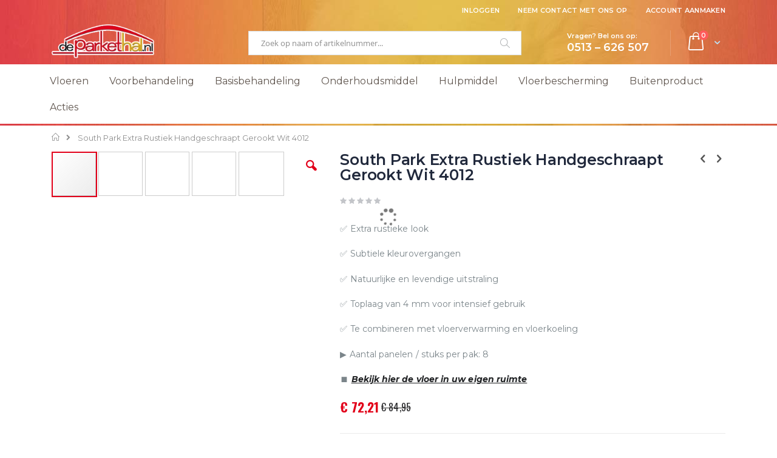

--- FILE ---
content_type: text/html; charset=UTF-8
request_url: https://deparkethal.nl/south-park-extra-rustiek-handgeschraapt-gerookt-wit/
body_size: 31592
content:
<!doctype html>
<html lang="nl">
    <head prefix="og: http://ogp.me/ns# fb: http://ogp.me/ns/fb# product: http://ogp.me/ns/product#">
        <meta charset="utf-8"/>
<meta name="title" content="South Park Extra Rustiek Handgeschraapt Gerookt Wit"/>
<meta name="description" content="Met de South Park heb je een extra rustieke vloer in huis. Deze vloer heeft een levendig en natuurlijk karakter. De kleurovergangen in de planken zijn subtiel, wat de vloer extra bijzonder maakt. De South Park is verkrijgbaar in vier kleuren. Alle kleuren"/>
<meta name="keywords" content="South Park Extra Rustiek Handgeschraapt Gerookt Wit"/>
<meta name="robots" content="INDEX,FOLLOW"/>
<meta name="viewport" content="width=device-width, initial-scale=1, maximum-scale=1.0, user-scalable=no"/>
<meta name="format-detection" content="telephone=no"/>
<title>South Park Extra Rustiek Handgeschraapt Gerookt Wit</title><link rel="preconnect" href="https://fonts.gstatic.com/s/oswald/v49/TK3_WkUHHAIjg75cFRf3bXL8LICs1_FvsUZiYA.ttf" crossorigin="anonymous"/>





<link  rel="icon" type="image/x-icon" href="https://deparkethal.nl/media/favicon/default/favicon.ico" />
<link  rel="shortcut icon" type="image/x-icon" href="https://deparkethal.nl/media/favicon/default/favicon.ico" />
<link  rel="canonical" href="https://deparkethal.nl/south-park-extra-rustiek-handgeschraapt-gerookt-wit/" />
        <style type="text/css" data-type="criticalCss">
    @charset "UTF-8";.search-autocomplete{box-sizing:border-box}@-ms-viewport{width:device-width}body{margin:0;padding:0}header,nav{display:block}nav ul{list-style:none}img{max-width:100%;height:auto;border:0}html{font-size:62.5%;-webkit-text-size-adjust:100%;-ms-text-size-adjust:100%;font-size-adjust:100%}body{color:#777;font-family:'Open Sans','Helvetica Neue',Helvetica,Arial,sans-serif;font-style:normal;font-weight:400;line-height:1.4;font-size:1.3rem}p{margin-top:0;margin-bottom:.9rem}b,strong{font-weight:700}em,i{font-style:italic}h2{font-weight:300;line-height:1.1;font-size:2.5rem;margin-top:2.25rem;margin-bottom:1.8rem}h3{font-weight:600;line-height:1.1;font-size:1.7rem;margin-top:1.8rem;margin-bottom:.9rem}a{color:#08c;text-decoration:none}a:visited{color:#08c;text-decoration:none}ul{margin-top:0;margin-bottom:2.25rem}ul>li{margin-top:0;margin-bottom:.9rem}ul ul{margin-bottom:0}blockquote{border-left:0 solid #ccc;margin:0 0 18px 36px;padding:0;color:#777;font-family:'Open Sans','Helvetica Neue',Helvetica,Arial,sans-serif;font-style:italic;font-weight:400;line-height:1.4;font-size:1.3rem}blockquote:after,blockquote:before{content:''}button{background-image:none;background:#eee;border:1px solid #ccc;color:#777;display:inline-block;font-family:'Open Sans','Helvetica Neue',Helvetica,Arial,sans-serif;font-weight:600;margin:0;padding:7px 15px;font-size:1.4rem;line-height:1.5rem;box-sizing:border-box;vertical-align:middle}button::-moz-focus-inner{border:0;padding:0}input[type=text]{background:#fff;background-clip:padding-box;border:1px solid #ccc;border-radius:6px;font-family:'Open Sans','Helvetica Neue',Helvetica,Arial,sans-serif;font-size:13px;height:38px;line-height:1.4;padding:10px;vertical-align:baseline;width:100%;box-sizing:border-box}input[type=text]::-moz-placeholder{color:#ddd}input[type=text]::-webkit-input-placeholder{color:#ddd}input[type=text]:-ms-input-placeholder{color:#ddd}input::-moz-focus-inner{border:0;padding:0}.product-items{margin:0;padding:0;list-style:none}.block{margin-bottom:36px}.product-item-name,.product.name a{font-weight:400}.product-item-name>a{color:#777;text-decoration:none}.product-item-name>a:visited{color:#777;text-decoration:underline}.action.skip:not(:focus),.minicart-wrapper .action.showcart .counter-label,.minicart-wrapper .action.showcart .text{border:0;clip:rect(0,0,0,0);height:1px;margin:-1px;overflow:hidden;padding:0;position:absolute;width:1px}.header.content:after,.header.content:before{content:'';display:table}.header.content:after{clear:both}.product-item,.search-autocomplete{box-sizing:border-box}.items{margin:0;padding:0;list-style:none}.panel.header .links{display:none}.nav-toggle{display:inline-block;text-decoration:none;display:block;font-size:0;float:left;line-height:60px;margin-right:20px;position:relative;z-index:1}.nav-toggle:before{-webkit-font-smoothing:antialiased;-moz-osx-font-smoothing:grayscale;font-size:25px;line-height:inherit;color:#08c;content:'\f827';font-family:porto-icons;vertical-align:middle;display:inline-block;font-weight:400;overflow:hidden;speak:none;text-align:center}.nav-toggle>span{border:0;clip:rect(0,0,0,0);height:1px;margin:-1px;overflow:hidden;padding:0;position:absolute;width:1px}button{border-radius:3px;height:38px;line-height:22px;font-weight:400}button:not(.primary){border:1px solid #ccc;color:#777;line-height:30px;padding:0 12px;height:32px;background-color:#fff}.am-porto-cmtb .page-wrapper>.page-header{z-index:900}#amasty-shopby-product-list{z-index:1}#amasty-shopby-product-list .products.wrapper{position:relative}.price-container.weee:before{display:none}.products-grid:after{display:table;content:"";clear:both}.products-grid .product-item{float:left}.products-grid .product-item{width:50%;padding:10px}.products{margin:4px 0}.product-item{vertical-align:top}.product-item-details{padding:10px 0}.product-item-name{display:block;font-size:14px;margin:0 0 3px;word-wrap:break-word;-webkit-hyphens:auto;-moz-hyphens:auto;-ms-hyphens:auto;hyphens:auto}.product-item-info{width:100%;max-width:100%;text-align:center}.product-item-photo{display:block;position:relative;overflow:hidden;padding:3px;border:1px solid #ddd;border-radius:7px}.product-item .product-reviews-summary{line-height:1;margin:7px 0}.product-item .rating-summary{overflow:hidden;white-space:nowrap}.product-item .rating-summary .label{border:0;clip:rect(0,0,0,0);height:1px;margin:-1px;overflow:hidden;padding:0;position:absolute;width:1px}.product-item .rating-summary .rating-result{width:72px;display:inline-block;position:relative;vertical-align:middle}.product-item .rating-summary .rating-result:before{left:0;position:absolute;top:0;width:100%;z-index:1;-webkit-font-smoothing:antialiased;color:#c3c5c9;font-family:porto-icons;font-size:12px;height:12px;letter-spacing:3px;line-height:12px;content:'\f844' '\f844' '\f844' '\f844' '\f844';display:block;font-style:normal;font-weight:400;speak:none}.product-item .rating-summary .rating-result>span{display:block;overflow:hidden}.product-item .rating-summary .rating-result>span:before{position:relative;z-index:2;-webkit-font-smoothing:antialiased;color:#ffc600;font-family:porto-icons;font-size:12px;height:12px;letter-spacing:3px;line-height:12px;content:'\f844' '\f844' '\f844' '\f844' '\f844';display:block;font-style:normal;font-weight:400;speak:none}.product-item .rating-summary .rating-result>span span{border:0;clip:rect(0,0,0,0);height:1px;margin:-1px;overflow:hidden;padding:0;position:absolute;width:1px}.product-item .price-box .price-label{font-size:12px;color:#c1c1c1}.price-container .price{font-size:2rem;color:#444}.price-box{margin:8px 0 13px}.price-box .price{font-weight:600}.product-image-photo{display:block;position:absolute;top:0;left:0;margin:auto;height:auto;width:100%}.product-image-photo.default_image{position:static}.block-search{margin-bottom:0}.block-search .block-title{display:none}.block-search .block-content{margin-bottom:0}.block-search .label{text-decoration:none;display:inline-block;float:right}.block-search .label>span{border:0;clip:rect(0,0,0,0);height:1px;margin:-1px;overflow:hidden;padding:0;position:absolute;width:1px}.block-search .label:before{-webkit-font-smoothing:antialiased;-moz-osx-font-smoothing:grayscale;font-size:22px;line-height:28px;color:#08c;content:'\f818';font-family:porto-icons;margin:0 9px 0 0;vertical-align:middle;display:inline-block;font-weight:400;overflow:hidden;speak:none;text-align:center}.block-search .action.search{display:none}.block-search .control{clear:both;margin:0 -15px -1px;padding:0 15px}.block-search input{left:-300%;position:absolute;margin:15px 0}.block-search .nested{display:none}.search-autocomplete{display:none;position:absolute;z-index:3;overflow:hidden;margin-top:-15px}.minicart-wrapper{display:inline-block;position:relative}.minicart-wrapper:after,.minicart-wrapper:before{content:'';display:table}.minicart-wrapper:after{clear:both}.minicart-wrapper .action.showcart{display:inline-block;text-decoration:none}.minicart-wrapper .action.showcart:before{-webkit-font-smoothing:antialiased;-moz-osx-font-smoothing:grayscale;font-size:35px;line-height:33px;color:#08c;content:'\f815';font-family:porto-icons;margin:0;vertical-align:top;display:inline-block;font-weight:400;overflow:hidden;speak:none;text-align:center}.minicart-wrapper .block-minicart{margin:0;padding:0;list-style:none;background:#fff;border:0;margin-top:7px;min-width:100%;z-index:100;box-sizing:border-box;display:none;position:absolute;top:100%;box-shadow:0 3px 3px rgba(0,0,0,.15)}.minicart-wrapper .block-minicart:after,.minicart-wrapper .block-minicart:before{border-bottom-style:solid;content:'';display:block;height:0;position:absolute;width:0}.minicart-wrapper .block-minicart:before{border:6px solid;border-color:transparent transparent #fff;z-index:99}.minicart-wrapper .block-minicart:after{border:7px solid;border-color:transparent transparent #bbb;z-index:98}.minicart-wrapper .block-minicart:before{left:10px;top:-21px}.minicart-wrapper .block-minicart:after{left:9px;top:-23px}.minicart-wrapper .block-minicart{padding:25px 18px;width:320px;right:-15px;border-top:6px solid #08c;color:#777;border-radius:8px;box-shadow:0 0 5px rgba(0,0,0,.25)}.minicart-wrapper .block-minicart:after{left:auto;right:25px;border:9px solid;border-color:transparent transparent rgba(0,0,0,.1)}.minicart-wrapper .block-minicart:before{left:auto;right:26px;border:8px solid;border-color:transparent transparent #08c}.minicart-wrapper .action.showcart{white-space:nowrap}.minicart-wrapper .action.showcart .counter.qty{color:#fff;height:24px;line-height:24px;border-radius:2px;display:inline-block;margin:-11px 0 0;min-width:18px;width:100%;overflow:hidden;padding:0 3px;text-align:center;white-space:normal;position:absolute;top:50%;left:0;font-weight:600;font-size:14px}.minicart-wrapper .action.showcart:before{color:#08c;line-height:40px;margin:0}.rating-summary{overflow:hidden;white-space:nowrap}.rating-summary .rating-result{width:88px;display:inline-block;position:relative;vertical-align:middle}.rating-summary .rating-result:before{left:0;position:absolute;top:0;width:100%;z-index:1;-webkit-font-smoothing:antialiased;color:#c3c5c9;font-family:porto-icons;font-size:16px;height:16px;letter-spacing:2px;line-height:16px;content:'\f844' '\f844' '\f844' '\f844' '\f844';display:block;font-style:normal;font-weight:400;speak:none}.rating-summary .rating-result>span{display:block;overflow:hidden}.rating-summary .rating-result>span:before{position:relative;z-index:2;-webkit-font-smoothing:antialiased;color:#ffc600;font-family:porto-icons;font-size:16px;height:16px;letter-spacing:2px;line-height:16px;content:'\f844' '\f844' '\f844' '\f844' '\f844';display:block;font-style:normal;font-weight:400;speak:none}.rating-summary .rating-result>span span{border:0;clip:rect(0,0,0,0);height:1px;margin:-1px;overflow:hidden;padding:0;position:absolute;width:1px}.rating-summary .rating-result{display:block;width:83px}.product-reviews-summary .rating-summary .label{border:0;clip:rect(0,0,0,0);height:1px;margin:-1px;overflow:hidden;padding:0;position:absolute;width:1px}.product-reviews-summary{margin-bottom:10px}.product-reviews-summary .rating-summary{display:inline-block;vertical-align:middle}body{background-color:#fff}.page-header{background-color:#fff;border-top:3px solid #08c;position:relative;z-index:4}.page-header .panel.wrapper{background-color:#f0f0ed;color:#777}.page-header.header-newskin .minicart-wrapper{position:relative;width:58px;vertical-align:middle;margin-left:15px;margin-right:0}.page-header.header-newskin .minicart-wrapper .action.showcart{position:relative;padding:0 25px 0 0;line-height:31px}.page-header.header-newskin .minicart-wrapper .action.showcart:before{content:'\e87f';font-size:29px;line-height:32px}.page-header.header-newskin .minicart-wrapper .action.showcart:after{content:"\f803";font-family:porto-icons;position:absolute;right:0;top:1px;-webkit-font-smoothing:antialiased}.page-header.header-newskin .minicart-wrapper .action.showcart .counter.qty{width:16px;height:16px;display:block;font-size:10px;color:#fff;background-color:#ed5348;text-align:center;line-height:16px;border-radius:20px;min-width:auto;left:auto;right:16px;margin-top:-16px}.header.panel>.header.links{margin:0;padding:0;list-style:none;float:right;font-size:0;margin-left:auto;margin-right:18px}.header.panel>.header.links>li{display:inline-block;vertical-align:top}.header.panel>.header.links>li{font-size:11px;text-transform:uppercase}.header.panel>.header.links>li>a{color:#777;text-decoration:none}.header.panel>.header.links>li>a:visited{color:#777;text-decoration:none}.header.content{position:relative}.logo{display:inline-block;vertical-align:middle;margin:30px 0;max-width:50%;position:relative;z-index:5}.logo img{display:block;max-height:50px;max-width:100%}.message.global p{margin:0}.message.global.noscript{margin:0 0 9px;padding:12px 18px 12px 22.5px;display:block;font-size:1.3rem;background:#ffee9c;border-color:#d6ca8e;color:#777;margin:0}[class*=" porto-icon-"]:before,[class^=porto-icon-]:before{font-family:porto-icons;font-style:normal;font-weight:400;speak:none;display:inline-block;text-decoration:inherit;width:1em;margin-right:.2em;text-align:center;font-variant:normal;text-transform:none;line-height:1em;margin-left:.2em;-webkit-font-smoothing:antialiased;-moz-osx-font-smoothing:grayscale}.panel{-webkit-box-shadow:none;box-shadow:none}.filterproducts.products{margin:0}.filterproduct-title{font-size:16px;font-weight:300;line-height:42px;margin:0;color:#313131;text-transform:uppercase;text-align:left}.filterproduct-title .content{background-color:#fff;padding-right:20px;display:inline}.small-list.products-grid .product-item{float:none;padding:0;width:auto;margin-bottom:15px}.small-list.products-grid .product-item-info .product-item-photo{float:left;width:33.33%;padding:0}.small-list.products-grid .product-item-info .product-item-details{float:left;padding:5px 0;padding-left:10px;width:66.66%;text-align:left}.small-list.products-grid .product-item-info:after{content:"";display:table;clear:both}.small-list.products-grid .product-item .product-item-name{font-size:12px}.small-list.products-grid .product-item .product-reviews-summary{background-image:none}.small-list.products-grid .product-item .price-container .price{font-size:14px}.block .block-title{margin:5px 0 10px;line-height:1.2;font-size:16px}@media only screen and (max-width:767px){.homepage-slider{min-height:260px}.slider-review{min-height:294px !important}.header.content,.page-header .header.panel{padding-left:15px;padding-right:15px}.navigation .parent .level-top{position:relative;display:block;text-decoration:none;color:#777}.navigation .parent .level-top:after{-webkit-font-smoothing:antialiased;-moz-osx-font-smoothing:grayscale;font-size:42px;line-height:inherit;color:inherit;content:'\f807';font-family:porto-icons;vertical-align:middle;display:inline-block;font-weight:400;overflow:hidden;speak:none;text-align:center}.navigation .parent .level-top:after{position:absolute;right:7px;top:-8px}.nav-sections{height:100%;left:-80%;left:calc(-1*(100% - 54px));overflow:auto;position:fixed;top:0;width:80%;width:calc(100% - 54px);background-color:#f6f6f6}header.page-header .nav-sections-items{position:relative;z-index:1}header.page-header .nav-sections-items:after,header.page-header .nav-sections-items:before{content:'';display:table}header.page-header .nav-sections-items:after{clear:both}header.page-header .nav-sections-item-title{background:#08c;border:solid rgba(255,255,255,.3);border-width:0 0 1px 1px;box-sizing:border-box;float:left;height:71px;padding-top:24px;text-align:center;width:33.33%}header.page-header .nav-sections-item-title>a{color:#fff}header.page-header .nav-sections-item-content{box-sizing:border-box;float:right;margin-left:-100%;margin-top:71px;width:100%}header.page-header .nav-sections-item-content:after,header.page-header .nav-sections-item-content:before{content:'';display:table}header.page-header .nav-sections-item-content:after{clear:both}.navigation{background:0 0;box-sizing:border-box}.navigation ul{margin:0;padding:0}.navigation li{margin:0}.navigation a{display:block;padding-top:9px;padding-right:0;padding-bottom:9px;padding-left:15px}.navigation a{color:#777;text-decoration:none}.navigation .level0{border-top:1px solid #ddd;font-size:1.3rem}.navigation .level0>.level-top{font-weight:400;padding:8px 36px 8px 15px;text-transform:uppercase;word-wrap:break-word}.navigation li.level0:last-child{border-bottom:1px solid #ddd}.navigation .submenu:not(:first-child){font-weight:400;line-height:1.3;left:auto!important;overflow-x:hidden;padding:0;position:relative;top:auto!important}.navigation .submenu:not(:first-child) ul{display:block;padding-left:15px}.navigation .submenu:not(:first-child) ul>li{margin:0}.navigation .submenu:not(:first-child) ul>li a{color:#777;display:block;line-height:normal}.navigation a{padding-top:10px;padding-bottom:10px}.navigation li.level0{line-height:16px}.navigation li.level0:first-child{border-top:0}.navigation li.level0>a.level-top{padding:13px 36px 13px 15px}.navigation li.level0 .ui-menu-item>a:before{content:'\f801';display:inline;font-family:porto-icons;margin-right:10px;font-size:16px;vertical-align:top;color:#aaa}.sw-megamenu.navigation .submenu.level0{height:0;visibility:hidden}.sw-megamenu.navigation li.ui-menu-item{position:relative}.sw-megamenu.navigation li.ui-menu-item>a{position:relative}.sw-megamenu.navigation li.ui-menu-item>.open-children-toggle{display:block;position:absolute;width:42px;height:42px;right:0;top:0;z-index:1}.navigation .parent .level-top:after{font-size:2.2rem;right:10px;top:13px}.page-header.header-newskin .minicart-wrapper{position:relative;top:auto;right:auto;left:auto;margin:0;float:right;margin-right:-17px}.page-header.header-newskin .minicart-wrapper .action.showcart:before{font-size:28px;line-height:40px}.page-header.header-newskin .minicart-wrapper .action.showcart{line-height:40px}}@media only screen and (max-width:639px){.minicart-wrapper{margin-top:9px}}@media only screen and (max-width:479px){.minicart-wrapper .block-minicart{width:290px}}@media all and (min-width:640px){.products-grid .product-item{position:relative}.products-grid .product-item .product-item-details{position:relative}}.owl-carousel{display:none;width:100%;position:relative;z-index:1}.porto-icon-chart:before{content:'\e88f'}.porto-icon-up-open:before{content:'\f800'}.vertical-center{align-items:center}.cms-index-index h2{font-weight:500}#banner-slider-demo-9 img{width:100%}#testimonials-slider-demo-9{border:2px solid #0188cc;border-radius:2px}.products-grid .product-item .product-item-info{position:relative}.products-grid .product-item .product-item-details{position:static!important}@media all and (min-width:768px),print{.homepage-slider{min-height:405px}.block-search .label{border:0;clip:rect(0,0,0,0);height:1px;margin:-1px;overflow:hidden;padding:0;position:absolute;width:1px}.header.content:after,.header.content:before,.page-header .header.panel:after,.page-header .header.panel:before{content:'';display:table}.header.content:after,.page-header .header.panel:after{clear:both}.header.content,.navigation,.page-header .header.panel{padding-left:15px;padding-right:15px;margin-left:auto;margin-right:auto;width:auto;max-width:1140px;box-sizing:border-box}.panel.header{padding:10px 20px}.nav-toggle{display:none}.nav-sections{-webkit-flex-shrink:0;flex-shrink:0;-webkit-flex-basis:auto;flex-basis:auto}.nav-sections-item-title{display:none}.nav-sections-item-content>*{display:none}.nav-sections-item-content>.navigation{display:block;z-index:5}.navigation{background:0 0;font-size:12px;font-weight:700;height:inherit;left:auto;overflow:inherit;padding:0;position:relative;top:0;width:100%;z-index:3}.navigation ul{margin-top:0;margin-bottom:0;padding:0;position:relative}.navigation li.level0{border-top:none}.navigation li.level1{position:relative}.navigation .level0{margin:0 9px 0 0;display:inline-block;position:relative}.navigation .level0:last-child{margin-right:0;padding-right:0}.navigation .level0>.level-top{color:#575757;line-height:46px;padding:0 12px;text-decoration:none;box-sizing:border-box;position:relative;display:inline-block}.navigation .level0.parent>.level-top{padding-right:20px}.navigation .level0 .submenu{background:#fff;border:0 solid #08c;box-shadow:0 4.5px 4.5px rgba(0,0,0,.19);font-weight:400;min-width:230px;padding:0;display:none;left:0;margin:0!important;position:absolute;z-index:1;margin-top:11px}.navigation .level0 .submenu:before{content:'';display:block;position:absolute;width:100%;height:4px;left:0;top:-4px;z-index:1}.navigation .level0 .submenu a{display:block;line-height:inherit;color:#777;padding:9px 5px}.navigation .level0 .submenu li{margin:0;position:relative}.panel.header .links{display:inline-block;margin:0;vertical-align:middle}.navigation li.level0{border-radius:5px;margin-right:4px}#search_mini_form{width:374px;float:right}.sw-megamenu.navigation>ul{position:relative}.sw-megamenu.navigation>ul:after{disaply:table;content:'';clear:both}.sw-megamenu.navigation .open-children-toggle{display:none}.sw-megamenu.navigation li>a>span{position:relative}.sw-megamenu.navigation .subchildmenu.mega-columns>li{float:left;padding:0 5px}.sw-megamenu.navigation .subchildmenu.mega-columns.columns4>li{width:25%}.sw-megamenu.navigation .subchildmenu.mega-columns.columns4>li:nth-child(4n+1){clear:both}.sw-megamenu.navigation li.level0 .submenu{display:block;visibility:hidden;opacity:0;color:#777}.sw-megamenu.navigation li.level0 .row{margin-left:-5px;margin-right:-5px}.sw-megamenu.navigation li.level0 .col-md-12{padding-left:5px;padding-right:5px}.sw-megamenu.navigation li.level0.fullwidth{position:static}.sw-megamenu.navigation li.level0.fullwidth>.submenu{width:100%;border-radius:0 0 6px 6px}.sw-megamenu.navigation li.level0.fullwidth>.submenu{padding:5px 8px 10px;left:0}.sw-megamenu.navigation li.level0.fullwidth .submenu li.level1>a{font-size:14px;font-weight:600;text-transform:uppercase;margin-top:10px}.sw-megamenu.navigation li.level0.fullwidth .submenu a{padding:5px;line-height:1;font-size:13px}.block-search{position:relative;margin-left:40px;width:450px;z-index:4;display:inline-block;vertical-align:middle}.block-search .control{border-top:0;margin:0;padding:0}.block-search .nested{display:none;padding-top:5px;position:absolute}.block-search input{position:static;margin:0;border-color:transparent;height:40px;border-radius:20px;padding:10px 50px 10px 20px}.block-search input::-webkit-input-placeholder{color:#ddd}.block-search input:-moz-placeholder{color:#ddd}.block-search input::-moz-placeholder{color:#ddd}.block-search input:-ms-input-placeholder{color:#ddd}.block-search .action.search{position:absolute;right:2px;top:0;z-index:1;height:40px;display:inline-block;background-image:none;background:0 0;-moz-box-sizing:content-box;border:0;box-shadow:none;line-height:inherit;margin:0;padding:0;text-decoration:none;text-shadow:none;font-weight:400;line-height:40px}.block-search .action.search>span{border:0;clip:rect(0,0,0,0);height:1px;margin:-1px;overflow:hidden;padding:0;position:absolute;width:1px}.block-search .action.search:before{-webkit-font-smoothing:antialiased;-moz-osx-font-smoothing:grayscale;font-size:14px;line-height:inherit;color:#08c;content:'\f818';font-family:porto-icons;margin:0;vertical-align:top;display:inline-block;font-weight:400;overflow:hidden;speak:none;text-align:center}.search-autocomplete{margin-top:0}.minicart-wrapper .block-minicart{right:-15px;width:350px}body,html{min-height:100%}.page-header{margin-bottom:0}.page-header .panel.wrapper{background-color:#f0f0ed}.page-header .header.panel{padding-bottom:11px;padding-top:10px}.page-header .navigation .level0>.level-top{text-transform:uppercase;display:inline-block}.page-header .navigation .level0.parent>a:after{content:'\f813';display:inline-block;font-family:porto-icons;vertical-align:top;margin-left:6px;line-height:42px}.page-header .navigation .level0 .submenu{border-top-width:5px;padding:6px 8px;box-shadow:0 0 3px rgba(0,0,0,.25);border-radius:0 6px 6px}.page-header .navigation .level0 .submenu li{margin-bottom:0;position:relative}.page-header.header-newskin .navigation .level0{margin-right:3px;color:#161616;text-align:left}.page-header.header-newskin .navigation .level0>.level-top{color:inherit;padding:0 12px;line-height:42px;font-size:13px;font-weight:400;letter-spacing:.025em}.page-header.header-newskin .navigation li.level0.parent a.level-top:before{content:"";width:10px;height:10px;border:7px solid transparent;border-bottom-color:#fff;position:absolute;left:50%;margin-left:-8px;top:100%;margin-top:-14px;visibility:hidden;opacity:0}.page-header.header-newskin .navigation .level0 .submenu{border-top-width:0;box-shadow:0 7px 10px -2px rgba(0,0,0,.25)}.page-header.header-newskin .navigation li.level0.fullwidth .submenu li.level1>a{font-size:13px;font-weight:700;margin-top:26px;margin-bottom:4px;color:#434d53;padding:0 5px}.page-header.header-newskin .navigation li.level0.fullwidth .submenu a{font-size:12px;font-weight:600;line-height:24px;text-transform:uppercase}.header.panel>.header.links{margin:0;padding:0;list-style:none;float:right;margin-left:auto}.header.panel>.header.links>li{display:inline-block;vertical-align:top}.header.panel>.header.links>li{margin-bottom:0}.header.panel>.header.links>li.welcome,.header.panel>.header.links>li>a{display:inline-block;line-height:1.4}.header.panel>.header.links>li>a,.header.panel>.header.links>li>span{padding:0 15px;border-left:1px solid #ccc}.header.panel>.header.links>li:last-child>a{padding-right:0}.header.panel>.header.links>li:first-child>span{padding-left:0;border-left:0}.header.content{padding:0 15px}.logo img{max-height:inherit}.page-wrapper{display:-webkit-flex;display:-ms-flexbox;display:flex;-webkit-flex-direction:column;-ms-flex-direction:column;flex-direction:column;margin:0;min-height:100%;position:relative}}.price-container .price{font-size:1.3rem}.page-header.type2.header-newskin .main-panel-top{border-bottom:0!important}.page-header.type2.header-newskin .panel.wrapper{color:#fff}.page-header.type2.header-newskin>.main-panel-top{background:0 0!important}.page-header.type2.header-newskin .panel.header .header.links>li>a{color:#fff!important}.navigation{margin-bottom:3px;padding:6px 0}.page-header .navigation .level0.parent>a:after{display:none!important}.page-header .navigation .level0>.level-top{text-transform:none;font-size:16px;font-weight:400}header.page-header .nav-sections-item-title{width:50%}@media only screen and (max-width:991px){.page-header.type2.header-newskin .custom-block{display:none!important}}@media only screen and (max-width:768px){.page-header.type2.header-newskin .logo{height:48px!important;margin:6px 0!important}.page-header.type2.header-newskin .logo img{margin-right:-30px;margin-top:10px}}@media only screen and (max-width:500px){.page-header.type2.header-newskin .logo img{margin-right:-10px;margin-top:15px}}@font-face{font-family:Oswald;font-style:normal;font-weight:300;src:url(https://fonts.gstatic.com/s/oswald/v49/TK3_WkUHHAIjg75cFRf3bXL8LICs169vsUZiYA.ttf) format('truetype')}@font-face{font-family:Oswald;font-style:normal;font-weight:400;src:url(https://fonts.gstatic.com/s/oswald/v49/TK3_WkUHHAIjg75cFRf3bXL8LICs1_FvsUZiYA.ttf) format('truetype')}@font-face{font-family:Oswald;font-style:normal;font-weight:700;src:url(https://fonts.gstatic.com/s/oswald/v49/TK3_WkUHHAIjg75cFRf3bXL8LICs1xZosUZiYA.ttf) format('truetype')}html{box-sizing:border-box;-ms-overflow-style:scrollbar}*,:after,:before{box-sizing:inherit}.container{width:100%;padding-right:15px;padding-left:15px;margin-right:auto;margin-left:auto}@media (min-width:576px){.container{max-width:540px}}@media (min-width:768px){.container{max-width:720px}}@media (min-width:992px){.container{max-width:960px}}@media (min-width:1200px){.container{max-width:1140px}}.row{display:-webkit-flex;display:-moz-flex;display:-ms-flexbox;display:flex;-webkit-flex-wrap:wrap;-moz-flex-wrap:wrap;-ms-flex-wrap:wrap;flex-wrap:wrap;margin-right:-15px;margin-left:-15px}.col-lg-3,.col-lg-4,.col-lg-9,.col-md-12,.col-md-4{position:relative;width:100%;min-height:1px;padding-right:15px;padding-left:15px}@media (min-width:768px){.col-md-4{-webkit-flex:0 0 33.3333333333%;-moz-flex:0 0 33.3333333333%;-ms-flex:0 0 33.3333333333%;flex:0 0 33.3333333333%;max-width:33.3333333333%}.col-md-12{-webkit-flex:0 0 100%;-moz-flex:0 0 100%;-ms-flex:0 0 100%;flex:0 0 100%;max-width:100%}}@media (min-width:992px){.col-lg-3{-webkit-flex:0 0 25%;-moz-flex:0 0 25%;-ms-flex:0 0 25%;flex:0 0 25%;max-width:25%}.col-lg-4{-webkit-flex:0 0 33.3333333333%;-moz-flex:0 0 33.3333333333%;-ms-flex:0 0 33.3333333333%;flex:0 0 33.3333333333%;max-width:33.3333333333%}.col-lg-9{-webkit-flex:0 0 75%;-moz-flex:0 0 75%;-ms-flex:0 0 75%;flex:0 0 75%;max-width:75%}}.page-header.type2 .header.panel>.header.links>li>a{color:#fff}.page-header.type2 .minicart-wrapper{position:absolute;top:50%;right:15px;margin-top:-20px}.page-header.type2 .minicart-wrapper .action.showcart:before{color:#fff}.product-item-name{font-size:16px!important}@media only screen and (max-width:767px){.page-header.type2 .nav-toggle{float:left}.page-header.type2 .logo{height:40px;float:left;margin:10px 0}.page-header.type2 .logo img{max-width:100%;max-height:100%;width:auto}.page-header.type2 .minicart-wrapper{position:relative;top:auto;right:auto;left:auto;margin:10px 0;float:right}.page-header.type2 .block-search{float:none;margin-bottom:0}.page-header.type2 .block-search .label{float:right;margin:10px 0;line-height:40px;margin-right:10px}.page-header.type2 .block-search .label:before{color:#fff}.page-header.type2 .custom-block{display:none}.page-header.type2 .nav-toggle:before{color:#fff}}@media all and (min-width:768px),print{.page-header.type2 .panel.header .header.links>li>a{color:#fff}.page-header.type2 .nav-sections{background-color:#006fa4;color:#fff}.page-header.type2 .navigation .level0.parent>a:after{line-height:44px}.page-header.type2 .navigation .level0>.level-top{color:#fff;font-weight:700}.page-header.type2 .block-search input{background-color:#006393;color:#ddd}.page-header.type2 .block-search .action.search{border-left:1px solid rgba(255,255,255,.2);padding:0 12px}.page-header.type2 .block-search .action.search:before{color:#fff}.page-header.type2 .custom-block{height:40px;line-height:40px;position:absolute;top:50%;right:60px;margin-top:-20px;font-size:14px;color:#fff}.page-header.type2 .custom-block>*{display:inline-block;vertical-align:middle}}.page-header.type2.header-newskin{background-color:#0083c1;color:#fff;border-top-width:0}.page-header.type2.header-newskin .minicart-wrapper{position:absolute;top:50%;right:15px;margin-top:-20px}.page-header.type2.header-newskin .minicart-wrapper .block-minicart:before{right:56px}.page-header.type2.header-newskin .minicart-wrapper .block-minicart:after{right:55px}.page-header.type2.header-newskin .minicart-wrapper .action.showcart{line-height:37px;color:#606669;padding-right:20px}.page-header.type2.header-newskin .minicart-wrapper .action.showcart:before{color:#fff;font-size:25px;line-height:40px}.page-header.type2.header-newskin .minicart-wrapper .action.showcart .counter.qty{background-color:#f17734;right:13px;margin-top:-17px;line-height:17px}.page-header.type2.header-newskin .minicart-wrapper .action.showcart:after{color:#bde1f5;-webkit-font-smoothing:inherit}.page-header.type2.header-newskin .nav-toggle{float:left}@media (min-width:768px){.page-header.type2.header-newskin{background-color:#08c;color:#fff}.page-header.type2.header-newskin>.main-panel-top{background-color:#08c}.page-header.type2.header-newskin .panel.wrapper{background-color:transparent;color:#bde1f5}.page-header.type2.header-newskin .panel.header{max-width:100%;padding:10px 0}.page-header.type2.header-newskin .main-panel-inner{border-bottom:1px solid rgba(248,248,248,.2)}.page-header.type2.header-newskin .panel.header .header.links>li{color:#bde1f5;font-weight:600;letter-spacing:.025em}.page-header.type2.header-newskin .panel.header .header.links>li>a{border:none;color:#bde1f5;font-weight:600;letter-spacing:.025em}.page-header.type2.header-newskin .block-search{margin-left:150px}.page-header.type2.header-newskin .block-search input{background-color:#fff;color:#8d8d8d;border:1px solid #dbe0e2}.page-header.type2.header-newskin .block-search .field.search{background-color:#fff;border-radius:20px}.page-header.type2.header-newskin .block-search .action.search{border-left:1px solid rgba(255,255,255,.2);padding:0 17px}.page-header.type2.header-newskin .block-search .action.search:before{content:'\e884';color:#606669;font-size:16px;padding-left:1px}.page-header.type2.header-newskin .custom-block{position:absolute;top:50%;right:170px;margin-top:-15px;font-size:14px;color:#bde1f5}.page-header.type2.header-newskin .custom-block>*{display:inline-block;vertical-align:top;font-size:11px;font-weight:600;text-align:left;line-height:1}.page-header.type2.header-newskin .minicart-wrapper{background-color:#0694db;width:81px;height:41px;text-align:center;box-shadow:0 5px 11px -2px rgba(0,0,0,.1);border-radius:2px;border:1px solid #0082c2}.page-header.type2.header-newskin .nav-sections{background-color:#f4f4f4;color:#6b7a83}.page-header.type2.header-newskin .navigation .level0{margin-right:10px;color:inherit}.page-header.type2.header-newskin .navigation .level0>.level-top{font-size:16px;letter-spacing:inherit;color:inherit;font-weight:400}.page-header.type2.header-newskin .navigation li.level0 .submenu:before{content:"";width:100%;height:20px;display:block;position:absolute;left:0;top:-15px}.page-header.type2.header-newskin .header.panel>.header.links{float:none;text-align:right;display:block}.page-header.type2.header-newskin .header.panel>.header.links>li.compare{float:left}.page-header.type2.header-newskin .header.panel>.header.links>li.compare>a{padding:0}.header.content,.navigation,.page-header .header.panel{max-width:720px}}@media (max-width:768px){.page-header.type2.header-newskin .logo{width:100%}.page-header.type2.header-newskin .logo img{float:right}}body,html{overflow-x:hidden}@media (max-width:1199px){.page-header.type2.header-newskin .block-search{margin-left:30px}.page-header.type2.header-newskin .custom-block{right:150px}.container{width:100%}}.header.content,.navigation,.page-header .header.panel{width:100%}@media (min-width:992px){.header.content,.navigation,.page-header .header.panel{max-width:960px}}@media (min-width:1200px){.header.content,.navigation,.page-header .header.panel{max-width:1140px}}.homepage-bar{border-top:1px solid #e1e1e1;border-bottom:1px solid #e1e1e1;background-color:#fbfbfb}.homepage-bar .col-lg-4{border-left:1px solid #e1e1e1;padding-top:14px;padding-bottom:14px}.homepage-bar .col-lg-4:first-child{border-left:0}.homepage-bar h3{color:#313131;font-size:16px;font-weight:600;margin:0;line-height:1.5}.homepage-bar p{font-size:12px;margin:0;line-height:1}@media (max-width:991px){.page-header.type2.header-newskin .header.panel>.header.links>li>a,.page-header.type2.header-newskin .header.panel>.header.links>li>span{padding:0 7px}.page-header.type2.header-newskin .header.panel>.header.links>li:first-child>span{padding-left:0}.page-header.type2.header-newskin .header.panel>.header.links>li:last-child>a{padding-right:0}.page-header.type2.header-newskin .navigation .level0>.level-top{padding-left:10px;padding-right:10px}.homepage-bar .col-lg-4{border:0;text-align:left!important}}.message{border-radius:5px}.cms-index-index blockquote.testimonial{background-color:#08c;border:0;border-radius:10px;color:#fff;font-family:Georgia,serif;font-style:italic;margin:0;padding:10px 50px;position:relative;font-size:1.2em;line-height:1.3}.cms-index-index blockquote.testimonial:before{left:10px;top:0;color:#fff;content:"\201C";font-size:80px;font-style:normal;line-height:1;position:absolute}.cms-index-index blockquote.testimonial:after{right:10px;bottom:-.5em;color:#fff;content:"\201D";font-size:80px;font-style:normal;line-height:1;position:absolute}.container{width:100%}#totop{height:40px;position:fixed;right:15px;width:40px;z-index:9999;bottom:0;background-color:#404040;font-size:16px;color:#fff;text-align:center;line-height:1;padding:11px 0;display:none;border-radius:5px 5px 0 0}.authorization-link{position:relative}.page-header{z-index:905!important}.product-image-photo.default_image{position:relative;z-index:2}@media (min-width:768px) and (max-width:991px){.block-search{max-width:240px}}.product-item-photo{min-height:50px}.container:after{content:"";display:table;clear:both}.hide{display:none!important}@media (max-width:767px){#banner-slider-demo-9 img{width:100%;height:100%}.page-header.type2.header-newskin .logo{height:40px;float:left;margin:10px 0}.page-header.type2.header-newskin .logo img{max-width:100%;max-height:100%;width:auto}.page-header.type2.header-newskin .minicart-wrapper{position:relative;top:auto;right:auto;left:auto;margin:10px 0;float:right}.page-header.type2.header-newskin .block-search{float:none;margin-bottom:0}.page-header.type2.header-newskin .block-search .label:before,.page-header.type2.header-newskin .nav-toggle:before{color:#fff;font-size:18px;padding-left:1px}.page-header.type2.header-newskin .block-search .label:before{margin-top:-1px}.page-header.type2.header-newskin .block-search .label{float:right;margin:10px 0;line-height:40px;margin-right:13px}.page-header.type2.header-newskin .custom-block{display:none}header.page-header.type2.header-newskin .minicart-wrapper .action.showcart:before{font-size:25px}.header.content,.page-header .header.panel{max-width:540px;margin:0 auto}.block-search input{color:#666}.hidden-xs{display:none!important}.block-search{margin-left:0!important}}.nav-toggle:before{font-size:21px}.small-list .product-items .product-item-details{padding:0}.small-list.products-grid .product-item .product-item-name{margin-bottom:2px}.block-search .action.search:before,.block-search .label:before{padding-left:1px}.block-search input{left:-9999px}.rating-summary .rating-result>span:before{color:#575f68}.block-search input::-webkit-input-placeholder{color:#8d8d8d}.block-search input::-moz-placeholder{color:#8d8d8d}.block-search input:-moz-placeholder{color:#8d8d8d}.block-search input:-ms-input-placeholder{color:#8d8d8d}.page-header .header.panel>.header.links>li.compare>a em:before{position:relative;top:-1px}@media (max-width:991px) and (min-width:768px){.page-header .header.links>li.compare{display:none}}.minicart-wrapper .block-minicart{padding-top:15px;padding-bottom:10px}.cms-index-index .page.messages{display:none}body,html{font-size:16px;font-family:Montserrat}.block-search .action.search:before,.block-search .label:before,.minicart-wrapper .action.showcart:before,.nav-toggle:before,.page-header .panel.header .header.links>li>a,.page-header a,a,a:visited{color:#407f92}.cms-index-index blockquote.testimonial{background-color:#407f92}.minicart-wrapper .block-minicart,.page-header{border-top-color:#407f92}.minicart-wrapper .block-minicart:before{border-bottom-color:#407f92}@media (max-width:767px){header.page-header .nav-sections-item-title{height:63px}.navigation .parent .level-top:after{right:15px}header.page-header .nav-sections-item-content{margin-top:63px}.navigation a{color:#777!important}header.page-header .nav-sections-item-title{background-color:#407f92}}body,html{color:#7b858a}a{color:#202224}@media (min-width:768px){.block-search{z-index:7}.sw-megamenu.navigation li.level0.fullwidth>.submenu>.container{padding:0;max-width:100%}#search_mini_form{width:auto;float:none}.sw-megamenu.navigation li>a>span{vertical-align:middle}.navigation .level0 .submenu{min-width:200px}.page-header .navigation li.level0.fullwidth .submenu a{overflow:hidden;text-overflow:ellipsis;white-space:nowrap}.sw-megamenu.navigation li.level0.fullwidth .submenu a{overflow:hidden;white-space:nowrap;text-overflow:ellipsis}.sw-megamenu.navigation li.level0.fullwidth>.submenu{max-width:1110px;left:0;right:0;margin-left:auto!important;margin-right:auto!important}.navigation .level0 .submenu{border-color:#407f92}.page-header.header-newskin,.page-header.type2,.page-header.type2.header-newskin{background-color:#fff}.page-header,.page-header.header-newskin .custom-block,.page-header.type2 .custom-block,.page-header.type2.header-newskin .custom-block{color:#407f92}}.page-header{border-top-color:#fff}.cms-index-index blockquote.testimonial,.message,.minicart-wrapper .block-minicart,button,input[type=text]{border-radius:0}@media (min-width:768px){.page-header.header-newskin a,.page-header.type2 a{color:#fff}.page-header.type2.header-newskin>.main-panel-top{background-color:#fff}.page-header.header-newskin .panel.header .header.links>li>a,.page-header.header-newskin .panel.header .header.links>li>span,.page-header.header-newskin .panel.wrapper,.page-header.type2 .header.panel>.header.links>li>a,.page-header.type2 .panel.header .header.links>li>a,.page-header.type2.header-newskin .panel.header .header.links>li>a,.page-header.type2.header-newskin .panel.header .header.links>li>span,.page-header.type2.header-newskin .panel.wrapper{color:#407f92}.page-header.header-newskin:not(.type16) .nav-sections,.page-header.type2 .nav-sections,.page-header.type2.header-newskin .nav-sections{background-color:#fff}.page-header.header-newskin .navigation .level0>.level-top,.page-header.type2 .navigation .level0>.level-top,.page-header.type2.header-newskin .navigation .level0>.level-top{color:#60564f}.navigation .level0 .submenu{background-color:#fff}.navigation .level0 .submenu{border-color:#fff}.navigation .level0 .submenu a{color:#fff}.sw-megamenu.navigation li.level0.fullwidth>.submenu{background-color:#fff}.sw-megamenu.navigation li.level0.fullwidth>.submenu{border-color:#fff}.sw-megamenu.navigation li.level0.fullwidth>.submenu a{color:#60564f}.page-header.type2 .block-search input,.page-header.type2.header-newskin .block-search input{background-color:#fff}.page-header.type2 .block-search .action.search:before,.page-header.type2 .block-search input{color:#60564f}.page-header.type2 .block-search .action.search,.page-header.type2 .block-search input{border-color:#fff}.minicart-wrapper .action.showcart .counter.qty{color:#fff}.page-header.header-newskin .minicart-wrapper .action.showcart,.page-header.header-newskin .minicart-wrapper .action.showcart:before,.page-header.type2 .minicart-wrapper .action.showcart:before,.page-header.type2.header-newskin .minicart-wrapper .action.showcart:before{color:#fff}.block-search input,.navigation li.level0,.page-header .navigation .level0 .submenu{border-radius:0}}.product-item-photo{border-radius:0;border:0;padding:0}.page-header.type2.header-newskin .main-panel-top{border-bottom:1px solid rgba(248,248,248,.2)}.page-header.type2.header-newskin .main-panel-inner{border:none}.page-header.type2.header-newskin .custom-block b,.page-header.type2.header-newskin .custom-block>*{color:#fff!important}.page-header.type2.header-newskin .custom-block{display:inline-block;text-align:left;font-size:11px;height:42px;line-height:1;border-right:1px solid rgba(248,248,248,.2);padding-right:35px;margin-right:0;margin-top:-21px;right:105px}.page-header.type2.header-newskin .minicart-wrapper .action.showcart:before{font-size:33px}.page-header.type2.header-newskin .minicart-wrapper .action.showcart{padding-right:17px}.page-header.type2.header-newskin .minicart-wrapper .action.showcart .counter.qty{margin-top:-21px;background-color:#ff5b5b}.page-header.type2.header-newskin .minicart-wrapper .action.showcart:after{right:-6px}.homepage-bar{border:none;background-color:transparent}.homepage-bar .col-lg-4{border-color:#fff;padding-top:14px;padding-bottom:15px}.homepage-bar .text-area{display:inline-block;vertical-align:middle;text-align:left;margin-left:5px}.homepage-bar h3{font-size:14px;font-weight:600;color:#465157;line-height:19px}.homepage-bar p{font-size:13px;font-weight:300;color:#839199;line-height:19px}#testimonials-slider-demo-9{padding:22px;border:2px solid #0188cc;border-radius:2px}.cms-index-index blockquote.testimonial{background-color:transparent;color:#62615e;font-size:14px;font-style:normal;line-height:24px;font-weight:400;font-family:'Open Sans';margin:0 -10px;padding:15px 30px 15px 43px;width:100%;float:left;margin-top:13px}.cms-index-index blockquote.testimonial:before{color:#0188cc;font-family:porto;font-weight:400;font-size:54px}.cms-index-index blockquote.testimonial:after{color:#0188cc;font-family:porto;font-weight:400;font-size:54px;right:-2px}.filterproduct-title{background:0 0;font-size:17px;color:#2b2b2d}.filterproduct-title .content{background:0 0;padding:0}.small-list.products-grid .product-item .product-item-name{font-size:14px;font-weight:400;letter-spacing:.005em}.filterproducts.products .product-item .product-item-name a{color:#7a7d82}.small-list.products-grid .product-item .product-reviews-summary{margin-top:0}.filterproducts.products .product-item .product-item-photo{border:1px solid #ececec}.product-item .product-reviews-summary{background:0 0}.price-box .price{font-family:Oswald;font-weight:400;font-size:18px;color:#465157}@media (max-width:767px){.page-header.type2.header-newskin .custom-block{display:none}.homepage-bar .col-lg-4{text-align:left!important}#banner-slider-demo-9{margin-bottom:20px}}@media (min-width:768px){.page-header.type2.header-newskin .minicart-wrapper{background-color:transparent;width:81px;height:41px;text-align:center;box-shadow:none;border-radius:0;border:none}.sw-megamenu.navigation li.level0.fullwidth .submenu li.level1>a{font-size:13px;font-weight:700;color:#434d53;letter-spacing:-.001em;margin-top:9px}.sw-megamenu.navigation li.level0.fullwidth .submenu a{text-transform:uppercase;font-size:12px;font-weight:600;color:#696969;line-height:24px}}.product-item .rating-summary .rating-result>span:before{color:#575f68}#search_autocomplete{color:#37312d;display:none!important}.page-header.type2.header-newskin{.cms-index-index h2{color:#407f92}</style>
    <style>
	.ec-gtm-cookie-directive > div { background: #ffffff; color: #000000  }
	.ec-gtm-cookie-directive > div > div > div a.action.accept { color: #8bc53f }
	.ec-gtm-cookie-directive > div > div > div .ec-gtm-cookie-directive-note-toggle { color: #8bc53f }
    .ec-gtm-cookie-directive-segments > div input[type="checkbox"] + label:before { border:1px solid #000000 }  
</style>
<!-- Google Tag Manager -->
<!-- End Google Tag Manager -->
<style>#carriers_parcelpro_custom_pricerule {
  min-width: 1200px !important;
}</style>

<meta property="og:type" content="product" />
<meta property="og:title"
      content="South&#x20;Park&#x20;Extra&#x20;Rustiek&#x20;Handgeschraapt&#x20;Gerookt&#x20;Wit&#x20;4012" />
<meta property="og:image"
      content="https://deparkethal.nl/media/catalog/product/cache/3b0262e762a9197bbb8598ef2890cec6/5/0/5042600119_thumb_0226_1.jpg" />
<meta property="og:description"
      content="&#x2705;&#x20;Extra&#x20;rustieke&#x20;look&#x0D;&#x0A;&#x2705;&#x20;Subtiele&#x20;kleurovergangen&#x0D;&#x0A;&#x2705;&#x20;Natuurlijke&#x20;en&#x20;levendige&#x20;uitstraling&#x0D;&#x0A;&#x2705;&#x20;Toplaag&#x20;van&#x20;4&#x20;mm&#x20;voor&#x20;intensief&#x20;gebruik&#x0D;&#x0A;&#x2705;&#x20;Te&#x20;combineren&#x20;met&#x20;vloerverwarming&#x20;en&#x20;vloerkoeling&#x0D;&#x0A;&#x25B6;&#xFE0F;&#x20;Aantal&#x20;panelen&#x20;&#x2F;&#x20;stuks&#x20;per&#x20;pak&#x3A;&#x20;8&#x0D;&#x0A;&#x23F9;&#xFE0F;&#x20;Bekijk&#x20;hier&#x20;de&#x20;vloer&#x20;in&#x20;uw&#x20;eigen&#x20;ruimte" />
<meta property="og:url" content="https://deparkethal.nl/south-park-extra-rustiek-handgeschraapt-gerookt-wit/" />
    <meta property="product:price:amount" content="72.21"/>
    <meta property="product:price:currency"
      content="EUR"/>
    
<link rel="stylesheet" media="print" onload="this.onload=null;this.media='all'" href="https://deparkethal.nl/static/version1762163353/_cache/merged/05ed858c269c22364c38f8f422ddae77.min.css">
<link rel="stylesheet" media="print" onload="this.onload=null;this.media='all'" href="https://deparkethal.nl/static/version1762163353/frontend/Smartwave/porto_parket/nl_NL/Anowave_Ec/css/ec.min.css">
<link rel="stylesheet" media="print" onload="this.onload=null;this.media='screen and (min-width: 768px)'" href="https://deparkethal.nl/static/version1762163353/frontend/Smartwave/porto_parket/nl_NL/css/styles-l.min.css">
<link rel="stylesheet" media="print" onload="this.onload=null;this.media='print'" href="https://deparkethal.nl/static/version1762163353/frontend/Smartwave/porto_parket/nl_NL/css/print.min.css">
<link rel="stylesheet" media="print" onload="this.onload=null;this.media='all'" href="https://deparkethal.nl/static/version1762163353/frontend/Smartwave/porto_parket/nl_NL/css/custom_base.min.css">
<link rel="stylesheet" media="print" onload="this.onload=null;this.media='all'" href="//fonts.googleapis.com/css?display=swap&family=Shadows+Into+Light">
<link rel="stylesheet" media="print" onload="this.onload=null;this.media='all'" href="//fonts.googleapis.com/css?display=swap&family=Montserrat%3A300%2C300italic%2C400%2C400italic%2C600%2C600italic%2C700%2C700italic%2C800%2C800italic">
<link rel="stylesheet" media="print" onload="this.onload=null;this.media='all'" href="https://fonts.googleapis.com/css?display=swap&family=Oswald:300,400,700">
<link rel="stylesheet" media="print" onload="this.onload=null;this.media='all'" href="https://fonts.googleapis.com/css?display=swap&family=Poppins:300,400,500,600,700">
<link rel="stylesheet" media="print" onload="this.onload=null;this.media='all'" href="https://deparkethal.nl/media/porto/web/bootstrap/css/bootstrap.optimized.min.css">
<link rel="stylesheet" media="print" onload="this.onload=null;this.media='all'" href="https://deparkethal.nl/media/porto/web/css/animate.optimized.css">
<link rel="stylesheet" media="print" onload="this.onload=null;this.media='all'" href="https://deparkethal.nl/media/porto/web/css/header/type2.css">
<link rel="stylesheet" media="print" onload="this.onload=null;this.media='all'" href="https://deparkethal.nl/media/porto/web/css/custom.css">
<link rel="stylesheet" media="print" onload="this.onload=null;this.media='all'" href="https://deparkethal.nl/media/porto/configed_css/design_default.css">
<link rel="stylesheet" media="print" onload="this.onload=null;this.media='all'" href="https://deparkethal.nl/media/porto/configed_css/settings_default.css">
</head>
    <body data-container="body"
          data-mage-init='{"loaderAjax": {}, "loader": { "icon": "https://deparkethal.nl/static/version1762163353/frontend/Smartwave/porto_parket/nl_NL/images/loader-2.gif"}}'
        id="html-body" class="catalog-product-view product-type-default product-south-park-extra-rustiek-handgeschraapt-gerookt-wit  am-porto-cmtb page-layout-1column">
        



<noscript>
        <div class="message global noscript">
            <div class="content">
                <p>
                    <strong>JavaScript lijkt te zijn uitgeschakeld in uw browser.</strong>
                    <span>
                        Voor de beste gebruikerservaring, zorg ervoor dat javascript ingeschakeld is voor uw browser.                    </span>
                </p>
            </div>
        </div>
    </noscript>

<!-- Google Tag Manager (noscript) -->
<noscript><iframe  data-mst-lazy-src="https://www.googletagmanager.com/ns.html?id=GTM-WKBHSFC"
height="0" width="0" style="display:none;visibility:hidden" class="mst-lazy"></iframe class="mst-lazy"><noscript><iframe src="https://www.googletagmanager.com/ns.html?id=GTM-WKBHSFC"
height="0" width="0" style="display:none;visibility:hidden"></iframe></noscript></noscript>
<!-- End Google Tag Manager (noscript) --><div class="page-wrapper"><header class="page-header type2 header-newskin" >
    <div class="main-panel-top">
        <div class="container">
            <div class="main-panel-inner">
                <div class="panel wrapper">
                    <div class="panel header">
                                                                                                <ul class="header links">    <li class="greet welcome" data-bind="scope: 'customer'">
        <!-- ko if: customer().fullname  -->
        <span class="logged-in"
              data-bind="text: new String('Welkom, %1!').replace('%1', customer().fullname)">
        </span>
        <!-- /ko -->
        <!-- ko ifnot: customer().fullname  -->
        <span class="not-logged-in"
              data-bind='html:""'></span>
                <!-- /ko -->
    </li>
    <li class="item link compare hide" data-bind="scope: 'compareProducts'" data-role="compare-products-link">
    <a class="action compare" title="Producten vergelijken"
       data-bind="attr: {'href': compareProducts().listUrl}, css: {'': !compareProducts().count}"
    >
    	<em class="porto-icon-chart hidden-xs"></em>
        Vergelijken        (<span class="counter qty" data-bind="text: compareProducts().countCaption"></span>)
    </a>
</li>
<li class="link authorization-link" data-label="of">
    <a href="https://deparkethal.nl/customer/account/login/referer/aHR0cHM6Ly9kZXBhcmtldGhhbC5ubC9zb3V0aC1wYXJrLWV4dHJhLXJ1c3RpZWstaGFuZGdlc2NocmFhcHQtZ2Vyb29rdC13aXQv/"        >Inloggen</a>
</li>
<li><a href="https://deparkethal.nl/contact">Neem contact met ons op</a></li><li><a href="https://deparkethal.nl/customer/account/create/" id="iduACHUD50" >Account aanmaken</a></li></ul>                    </div>
                </div>
            </div>
        </div>
    </div>
    <div class="header content">
        <span data-action="toggle-nav" class="action nav-toggle"><span>Toggle Nav</span></span>
		
		    <a class="logo" href="https://deparkethal.nl/" title="De Parket Hal">
        <picture><source srcset="https://deparkethal.nl/media/logo/default/logo.x85794_1.png.mst.webp" type="image/webp"/><img src="https://deparkethal.nl/media/logo/default/logo.x85794_1.png"
             alt="De Parket Hal"
             width="170"                     /></picture>
    </a>
        
<div data-block="minicart" class="minicart-wrapper cart-design-2">
    <a class="action showcart" href="https://deparkethal.nl/checkout/cart/"
       data-bind="scope: 'minicart_content'">
       <i class="minicart-icon porto-icon-shopping-cart"></i>
        <span class="text">Cart</span>
        <span class="counter qty empty"
              data-bind="css: { empty: !!getCartParam('summary_count') == false }, blockLoader: isLoading">
            <span class="counter-number">
            <!-- ko if: getCartParam('summary_count') --><!-- ko text: getCartParam('summary_count') --><!-- /ko --><!-- /ko -->
            <!-- ko ifnot: getCartParam('summary_count') -->0<!-- /ko -->
            </span>
            <span class="counter-label">
                <!-- ko i18n: 'items' --><!-- /ko -->
            </span>
        </span>
    </a>

    </div>        
        <div class="block block-search">
    <div class="block block-title"><strong>Zoek</strong></div>
    <div class="block block-content">
        <form class="form minisearch" id="search_mini_form" action="https://deparkethal.nl/catalogsearch/result/" method="get">
            <div class="field search">
                <label class="label" for="search" data-role="minisearch-label">
                    <span>Zoek</span>
                </label>
                <div class="control">
                    <input id="search"
                           data-mage-init='{"quickSearch":{
                                "formSelector":"#search_mini_form",
                                "url":"https://deparkethal.nl/search/ajax/suggest/",
                                "destinationSelector":"#search_autocomplete"}
                           }'
                           type="text"
                           name="q"
                           value=""
                           placeholder="Zoek op naam of artikelnummer..."
                           class="input-text"
                           maxlength="128"
                           role="combobox"
                           aria-haspopup="false"
                           aria-autocomplete="both"
                           autocomplete="off"/>
                    <div id="search_autocomplete" class="search-autocomplete"></div>
                    <div class="nested">
    <a class="action advanced" href="https://deparkethal.nl/catalogsearch/advanced/" data-action="advanced-search">
        Geavanceerd zoeken    </a>
</div>
        </div>
            </div>
            <div class="actions">
                <button type="submit"
                        title="Zoek"
                        class="action search">
                    <span>Zoek</span>
                </button>
            </div>
        </form>
    </div>
</div>
        <div class="custom-block"><span style="margin-top:4px;display:block;">Vragen? Bel ons op:<br><b style="font-size:18px;font-weight:600;display:block;line-height:27px;">0513 – 626 507</b></span> </div>    </div>
        <div class="sections nav-sections">
                <div class="section-items nav-sections-items"
             data-mage-init='{"tabs":{"openedState":"active"}}'>
                                            <div class="section-item-title nav-sections-item-title"
                     data-role="collapsible">
                    <a class="nav-sections-item-switch"
                       data-toggle="switch" href="#store.menu">
                        Menu                    </a>
                </div>
                <div class="section-item-content nav-sections-item-content"
                     id="store.menu"
                     data-role="content">
                    
<nav class="navigation sw-megamenu " role="navigation">
    <ul>
        <li class="ui-menu-item level0 fullwidth parent "><div class="open-children-toggle"></div><a href="https://deparkethal.nl/vloeren/" class="level-top" title="Vloeren"><span>Vloeren</span></a><div class="level0 submenu"><div class="container"><div class="row"><ul class="subchildmenu col-md-12 mega-columns columns4"><li class="ui-menu-item level1 parent "><div class="open-children-toggle"></div><a href="https://deparkethal.nl/vloeren/merken/" title="Merken"><span>Merken</span></a><ul class="subchildmenu "><li class="ui-menu-item level2 "><a href="https://deparkethal.nl/vloeren/merken/bodiax/" title="Bodiax"><span>Bodiax</span></a></li><li class="ui-menu-item level2 parent "><div class="open-children-toggle"></div><a href="https://deparkethal.nl/vloeren/merken/douwes-dekker/" title="Douwes Dekker"><span>Douwes Dekker</span></a><ul class="subchildmenu "><li class="ui-menu-item level3 "><a href="https://deparkethal.nl/vloeren/merken/douwes-dekker/pvc/" title="PVC"><span>PVC</span></a></li><li class="ui-menu-item level3 "><a href="https://deparkethal.nl/vloeren/merken/douwes-dekker/laminaat/" title="Laminaat"><span>Laminaat</span></a></li></ul></li><li class="ui-menu-item level2 "><a href="https://deparkethal.nl/vloeren/merken/belakos/" title="Belakos"><span>Belakos</span></a></li><li class="ui-menu-item level2 parent "><div class="open-children-toggle"></div><a href="https://deparkethal.nl/vloeren/merken/floorlife/" title="Floorlife"><span>Floorlife</span></a><ul class="subchildmenu "><li class="ui-menu-item level3 parent "><div class="open-children-toggle"></div><a href="https://deparkethal.nl/vloeren/merken/floorlife/pvc/" title="PVC"><span>PVC</span></a><ul class="subchildmenu "><li class="ui-menu-item level4 "><a href="https://deparkethal.nl/vloeren/merken/floorlife/pvc/plak-pvc/" title="Plak PVC"><span>Plak PVC</span></a></li><li class="ui-menu-item level4 "><a href="https://deparkethal.nl/vloeren/merken/floorlife/pvc/klik-pvc/" title="Klik PVC"><span>Klik PVC</span></a></li></ul></li><li class="ui-menu-item level3 "><a href="https://deparkethal.nl/vloeren/merken/floorlife/houten-vloeren/" title="Houten Vloeren"><span>Houten Vloeren</span></a></li></ul></li><li class="ui-menu-item level2 "><a href="https://deparkethal.nl/vloeren/merken/gelasta/" title="Gelasta"><span>Gelasta</span></a></li><li class="ui-menu-item level2 "><a href="https://deparkethal.nl/vloeren/merken/bauwerk/" title="Bauwerk"><span>Bauwerk</span></a></li><li class="ui-menu-item level2 "><a href="https://deparkethal.nl/vloeren/merken/otium-pvc/" title="Otium PVC"><span>Otium PVC</span></a></li></ul></li><li class="ui-menu-item level1 parent "><div class="open-children-toggle"></div><a href="https://deparkethal.nl/vloeren/laminaat/" title="Laminaat"><span>Laminaat</span></a><ul class="subchildmenu "><li class="ui-menu-item level2 "><a href="https://deparkethal.nl/vloeren/laminaat/kliklaminaat/" title="Kliklaminaat"><span>Kliklaminaat</span></a></li><li class="ui-menu-item level2 "><a href="https://deparkethal.nl/vloeren/laminaat/tegel-laminaat/" title="Tegel Laminaat"><span>Tegel Laminaat</span></a></li><li class="ui-menu-item level2 "><a href="https://deparkethal.nl/vloeren/laminaat/visgraat-laminaat/" title="Visgraat Laminaat"><span>Visgraat Laminaat</span></a></li><li class="ui-menu-item level2 "><a href="https://deparkethal.nl/vloeren/laminaat/breed-laminaat/" title="Breed Laminaat"><span>Breed Laminaat</span></a></li></ul></li><li class="ui-menu-item level1 parent "><div class="open-children-toggle"></div><a href="https://deparkethal.nl/vloeren/pvc/" title="PVC"><span>PVC</span></a><ul class="subchildmenu "><li class="ui-menu-item level2 "><a href="https://deparkethal.nl/vloeren/pvc/visgraat-pvc/" title="Visgraat PVC"><span>Visgraat PVC</span></a></li><li class="ui-menu-item level2 "><a href="https://deparkethal.nl/vloeren/pvc/tegel-betonlook-pvc/" title="Tegel Betonlook PVC"><span>Tegel Betonlook PVC</span></a></li><li class="ui-menu-item level2 "><a href="https://deparkethal.nl/vloeren/pvc/klik-pvc/" title="Klik PVC"><span>Klik PVC</span></a></li><li class="ui-menu-item level2 "><a href="https://deparkethal.nl/vloeren/pvc/plak-pvc/" title="Plak PVC"><span>Plak PVC</span></a></li><li class="ui-menu-item level2 "><a href="https://deparkethal.nl/vloeren/pvc/hongaarse-punt-pvc/" title="Hongaarse Punt PVC"><span>Hongaarse Punt PVC</span></a></li></ul></li><li class="ui-menu-item level1 parent "><div class="open-children-toggle"></div><a href="https://deparkethal.nl/vloeren/hout/" title="Hout"><span>Hout</span></a><ul class="subchildmenu "><li class="ui-menu-item level2 "><a href="https://deparkethal.nl/vloeren/hout/visgraat/" title="Visgraat"><span>Visgraat</span></a></li><li class="ui-menu-item level2 "><a href="https://deparkethal.nl/vloeren/hout/plank/" title="Plank"><span>Plank</span></a></li><li class="ui-menu-item level2 "><a href="https://deparkethal.nl/vloeren/hout/onbehandeld-hout/" title="Onbehandeld hout"><span>Onbehandeld hout</span></a></li></ul></li><li class="ui-menu-item level1 parent "><div class="open-children-toggle"></div><a href="https://deparkethal.nl/vloeren/vloertoebehoren/" title="Vloertoebehoren"><span>Vloertoebehoren</span></a><ul class="subchildmenu "><li class="ui-menu-item level2 "><a href="https://deparkethal.nl/vloeren/vloertoebehoren/plinten/" title="Plinten"><span>Plinten</span></a></li><li class="ui-menu-item level2 "><a href="https://deparkethal.nl/vloeren/vloertoebehoren/ondervloeren/" title="Ondervloeren"><span>Ondervloeren</span></a></li><li class="ui-menu-item level2 "><a href="https://deparkethal.nl/vloeren/vloertoebehoren/profielen/" title="Profielen"><span>Profielen</span></a></li><li class="ui-menu-item level2 "><a href="https://deparkethal.nl/vloeren/vloertoebehoren/zelf-legbenodigdheden/" title="Zelf legbenodigdheden"><span>Zelf legbenodigdheden</span></a></li></ul></li><li class="ui-menu-item level1 parent "><div class="open-children-toggle"></div><a href="https://deparkethal.nl/vloeren/visgraat/" title="Visgraat"><span>Visgraat</span></a><ul class="subchildmenu "><li class="ui-menu-item level2 "><a href="https://deparkethal.nl/vloeren/visgraat/houten-visgraat/" title="Houten visgraat"><span>Houten visgraat</span></a></li><li class="ui-menu-item level2 "><a href="https://deparkethal.nl/vloeren/visgraat/pvc-visgraat/" title="PVC Visgraat"><span>PVC Visgraat</span></a></li><li class="ui-menu-item level2 "><a href="https://deparkethal.nl/vloeren/visgraat/laminaat-visgraat/" title="Laminaat Visgraat"><span>Laminaat Visgraat</span></a></li></ul></li></ul></div></div></div></li><li class="ui-menu-item level0 fullwidth parent "><div class="open-children-toggle"></div><a href="https://deparkethal.nl/voorbehandeling/" class="level-top" title="Voorbehandeling"><span>Voorbehandeling</span></a><div class="level0 submenu"><div class="container"><div class="row"><ul class="subchildmenu col-md-12 mega-columns columns4"><li class="ui-menu-item level1 parent "><div class="open-children-toggle"></div><a href="https://deparkethal.nl/voorbehandeling/woca/" title="Woca"><span>Woca</span></a><ul class="subchildmenu "><li class="ui-menu-item level2 "><a href="https://deparkethal.nl/voorbehandeling/woca/houtloog/" title="Houtloog"><span>Houtloog</span></a></li><li class="ui-menu-item level2 "><a href="https://deparkethal.nl/voorbehandeling/woca/antiekloog/" title="Antiekloog"><span>Antiekloog</span></a></li><li class="ui-menu-item level2 "><a href="https://deparkethal.nl/voorbehandeling/woca/driftwoodlye/" title="Driftwoodlye"><span>Driftwoodlye</span></a></li><li class="ui-menu-item level2 "><a href="https://deparkethal.nl/voorbehandeling/woca/precolour/" title="Precolour"><span>Precolour</span></a></li></ul></li><li class="ui-menu-item level1 parent "><div class="open-children-toggle"></div><a href="https://deparkethal.nl/voorbehandeling/rigostep/" title="Rigostep"><span>Rigostep</span></a><ul class="subchildmenu "><li class="ui-menu-item level2 "><a href="https://deparkethal.nl/voorbehandeling/rigostep/step/" title="Step Lak"><span>Step Lak</span></a></li><li class="ui-menu-item level2 "><a href="https://deparkethal.nl/voorbehandeling/rigostep/skylt/" title="Skylt Lak"><span>Skylt Lak</span></a></li></ul></li><li class="ui-menu-item level1 "><a href="https://deparkethal.nl/voorbehandeling/osmo/" title="Osmo"><span>Osmo</span></a></li></ul></div></div></div></li><li class="ui-menu-item level0 fullwidth parent "><div class="open-children-toggle"></div><a href="https://deparkethal.nl/basisbehandeling/" class="level-top" title="Basisbehandeling"><span>Basisbehandeling</span></a><div class="level0 submenu"><div class="container"><div class="row"><ul class="subchildmenu col-md-12 mega-columns columns4"><li class="ui-menu-item level1 parent "><div class="open-children-toggle"></div><a href="https://deparkethal.nl/basisbehandeling/woca/" title="Woca"><span>Woca</span></a><ul class="subchildmenu "><li class="ui-menu-item level2 "><a href="https://deparkethal.nl/basisbehandeling/woca/master-colour-oil/" title="Master Colour Oil"><span>Master Colour Oil</span></a></li><li class="ui-menu-item level2 "><a href="https://deparkethal.nl/basisbehandeling/woca/diamond-oil-active/" title="Diamond Oil Active"><span>Diamond Oil Active</span></a></li><li class="ui-menu-item level2 "><a href="https://deparkethal.nl/basisbehandeling/woca/hardwax-olie/" title="Hardwax-Olie"><span>Hardwax-Olie</span></a></li><li class="ui-menu-item level2 "><a href="https://deparkethal.nl/basisbehandeling/woca/werkbladolie/" title="Werkbladolie"><span>Werkbladolie</span></a></li><li class="ui-menu-item level2 "><a href="https://deparkethal.nl/basisbehandeling/woca/floorpaint/" title="Floorpaint"><span>Floorpaint</span></a></li><li class="ui-menu-item level2 "><a href="https://deparkethal.nl/basisbehandeling/woca/invisible-oil/" title="Invisible Oil"><span>Invisible Oil</span></a></li><li class="ui-menu-item level2 "><a href="https://deparkethal.nl/basisbehandeling/woca/panel-white/" title="Panel White"><span>Panel White</span></a></li><li class="ui-menu-item level2 "><a href="https://deparkethal.nl/basisbehandeling/woca/bijenwas-balsem/" title="Bijenwas Balsem"><span>Bijenwas Balsem</span></a></li><li class="ui-menu-item level2 "><a href="https://deparkethal.nl/basisbehandeling/woca/lak/" title="Lak"><span>Lak</span></a></li></ul></li><li class="ui-menu-item level1 parent "><div class="open-children-toggle"></div><a href="https://deparkethal.nl/basisbehandeling/osmo/" title="Osmo"><span>Osmo</span></a><ul class="subchildmenu "><li class="ui-menu-item level2 "><a href="https://deparkethal.nl/basisbehandeling/osmo/decorwas/" title="Decorwas"><span>Decorwas</span></a></li><li class="ui-menu-item level2 "><a href="https://deparkethal.nl/basisbehandeling/osmo/olie-beits/" title="Olie-Beits"><span>Olie-Beits</span></a></li><li class="ui-menu-item level2 "><a href="https://deparkethal.nl/basisbehandeling/osmo/hardwaxolie/" title="Hardwax-Olie"><span>Hardwax-Olie</span></a></li><li class="ui-menu-item level2 "><a href="https://deparkethal.nl/basisbehandeling/osmo/top-oil/" title="Top-Oil"><span>Top-Oil</span></a></li><li class="ui-menu-item level2 "><a href="https://deparkethal.nl/basisbehandeling/osmo/blanke-was/" title="Blanke Was"><span>Blanke Was</span></a></li></ul></li><li class="ui-menu-item level1 parent "><div class="open-children-toggle"></div><a href="https://deparkethal.nl/basisbehandeling/rigostep/" title="Rigostep"><span>Rigostep</span></a><ul class="subchildmenu "><li class="ui-menu-item level2 "><a href="https://deparkethal.nl/basisbehandeling/rigostep/kleurpigmenten/" title="Kleurpigmenten"><span>Kleurpigmenten</span></a></li><li class="ui-menu-item level2 "><a href="https://deparkethal.nl/basisbehandeling/rigostep/step/" title="Step Lak"><span>Step Lak</span></a></li><li class="ui-menu-item level2 "><a href="https://deparkethal.nl/basisbehandeling/rigostep/skylt/" title="Skylt Lak"><span>Skylt Lak</span></a></li><li class="ui-menu-item level2 "><a href="https://deparkethal.nl/basisbehandeling/rigostep/royl/" title="Royl Olie"><span>Royl Olie</span></a></li></ul></li><li class="ui-menu-item level1 "><a href="https://deparkethal.nl/basisbehandeling/junckers/" title="Junckers"><span>Junckers</span></a></li><li class="ui-menu-item level1 parent "><div class="open-children-toggle"></div><a href="https://deparkethal.nl/basisbehandeling/floorservice/" title="Floorservice"><span>Floorservice</span></a><ul class="subchildmenu "><li class="ui-menu-item level2 "><a href="https://deparkethal.nl/basisbehandeling/floorservice/classic/" title="Hardwasolie Classic"><span>Hardwasolie Classic</span></a></li><li class="ui-menu-item level2 "><a href="https://deparkethal.nl/basisbehandeling/floorservice/hardwax-olie-2k/" title="Hardwasolie 2K"><span>Hardwasolie 2K</span></a></li><li class="ui-menu-item level2 "><a href="https://deparkethal.nl/basisbehandeling/floorservice/nature-protect-2k/" title="Nature Protect 2K"><span>Nature Protect 2K</span></a></li></ul></li><li class="ui-menu-item level1 parent "><div class="open-children-toggle"></div><a href="https://deparkethal.nl/basisbehandeling/bona/" title="Bona"><span>Bona</span></a><ul class="subchildmenu "><li class="ui-menu-item level2 "><a href="https://deparkethal.nl/basisbehandeling/bona/mega/" title="Mega"><span>Mega</span></a></li><li class="ui-menu-item level2 "><a href="https://deparkethal.nl/basisbehandeling/bona/traffic/" title="Traffic"><span>Traffic</span></a></li><li class="ui-menu-item level2 "><a href="https://deparkethal.nl/basisbehandeling/bona/craft-oil/" title="Craft Oil"><span>Craft Oil</span></a></li><li class="ui-menu-item level2 "><a href="https://deparkethal.nl/basisbehandeling/bona/raw/" title="Raw"><span>Raw</span></a></li></ul></li></ul></div></div></div></li><li class="ui-menu-item level0 fullwidth parent "><div class="open-children-toggle"></div><a href="https://deparkethal.nl/onderhoudsmiddelen/" class="level-top" title="Onderhoudsmiddel"><span>Onderhoudsmiddel</span></a><div class="level0 submenu"><div class="container"><div class="row"><ul class="subchildmenu col-md-12 mega-columns columns4"><li class="ui-menu-item level1 parent "><div class="open-children-toggle"></div><a href="https://deparkethal.nl/onderhoudsmiddelen/woca/" title="Woca"><span>Woca</span></a><ul class="subchildmenu "><li class="ui-menu-item level2 "><a href="https://deparkethal.nl/onderhoudsmiddelen/woca/natuurzeep/" title="Natuurzeep"><span>Natuurzeep</span></a></li><li class="ui-menu-item level2 "><a href="https://deparkethal.nl/onderhoudsmiddelen/woca/onderhoudsolie/" title="Onderhoudsolie"><span>Onderhoudsolie</span></a></li><li class="ui-menu-item level2 "><a href="https://deparkethal.nl/onderhoudsmiddelen/woca/conditioner/" title="Conditioner"><span>Conditioner</span></a></li><li class="ui-menu-item level2 "><a href="https://deparkethal.nl/onderhoudsmiddelen/woca/onderhoudsgel/" title="Onderhoudsgel"><span>Onderhoudsgel</span></a></li><li class="ui-menu-item level2 "><a href="https://deparkethal.nl/onderhoudsmiddelen/woca/woca-lak/" title="Woca Lak"><span>Woca Lak</span></a></li><li class="ui-menu-item level2 "><a href="https://deparkethal.nl/onderhoudsmiddelen/woca/onderhoudsboxen/" title="Onderhoudsboxen"><span>Onderhoudsboxen</span></a></li></ul></li><li class="ui-menu-item level1 parent "><div class="open-children-toggle"></div><a href="https://deparkethal.nl/onderhoudsmiddelen/osmo/" title="Osmo"><span>Osmo</span></a><ul class="subchildmenu "><li class="ui-menu-item level2 "><a href="https://deparkethal.nl/onderhoudsmiddelen/osmo/onderhoudswas/" title="Onderhoudswas"><span>Onderhoudswas</span></a></li><li class="ui-menu-item level2 "><a href="https://deparkethal.nl/onderhoudsmiddelen/osmo/onderhoudsolie/" title="Onderhoudsolie"><span>Onderhoudsolie</span></a></li></ul></li><li class="ui-menu-item level1 parent "><div class="open-children-toggle"></div><a href="https://deparkethal.nl/onderhoudsmiddelen/rigostep/" title="Rigostep"><span>Rigostep</span></a><ul class="subchildmenu "><li class="ui-menu-item level2 "><a href="https://deparkethal.nl/onderhoudsmiddelen/rigostep/step/" title="Step Lak"><span>Step Lak</span></a></li><li class="ui-menu-item level2 "><a href="https://deparkethal.nl/onderhoudsmiddelen/rigostep/skylt/" title="Skylt Lak"><span>Skylt Lak</span></a></li><li class="ui-menu-item level2 "><a href="https://deparkethal.nl/onderhoudsmiddelen/rigostep/royl/" title="Royl Olie"><span>Royl Olie</span></a></li></ul></li><li class="ui-menu-item level1 parent "><div class="open-children-toggle"></div><a href="https://deparkethal.nl/onderhoudsmiddelen/floorservice/" title="Floorservice"><span>Floorservice</span></a><ul class="subchildmenu "><li class="ui-menu-item level2 "><a href="https://deparkethal.nl/onderhoudsmiddelen/floorservice/olie/" title="Olie"><span>Olie</span></a></li><li class="ui-menu-item level2 "><a href="https://deparkethal.nl/onderhoudsmiddelen/floorservice/lak/" title="Lak"><span>Lak</span></a></li></ul></li><li class="ui-menu-item level1 parent "><div class="open-children-toggle"></div><a href="https://deparkethal.nl/onderhoudsmiddelen/bona/" title="Bona"><span>Bona</span></a><ul class="subchildmenu "><li class="ui-menu-item level2 "><a href="https://deparkethal.nl/onderhoudsmiddelen/bona/bona-olie/" title="Bona Olie"><span>Bona Olie</span></a></li><li class="ui-menu-item level2 "><a href="https://deparkethal.nl/onderhoudsmiddelen/bona/bona-lak/" title="Bona Lak"><span>Bona Lak</span></a></li></ul></li><li class="ui-menu-item level1 parent "><div class="open-children-toggle"></div><a href="https://deparkethal.nl/onderhoudsmiddelen/junckers-olie/" title="Junckers"><span>Junckers</span></a><ul class="subchildmenu "><li class="ui-menu-item level2 "><a href="https://deparkethal.nl/onderhoudsmiddelen/junckers-olie/junckers-oil/" title="Junckers Oil"><span>Junckers Oil</span></a></li><li class="ui-menu-item level2 "><a href="https://deparkethal.nl/onderhoudsmiddelen/junckers-olie/junckers-lacquer/" title="Junckers Lacquer"><span>Junckers Lacquer</span></a></li></ul></li><li class="ui-menu-item level1 parent "><div class="open-children-toggle"></div><a href="https://deparkethal.nl/onderhoudsmiddelen/bauwerk/" title="Bauwerk"><span>Bauwerk</span></a><ul class="subchildmenu "><li class="ui-menu-item level2 "><a href="https://deparkethal.nl/onderhoudsmiddelen/bauwerk/olie/" title="Olie"><span>Olie</span></a></li><li class="ui-menu-item level2 "><a href="https://deparkethal.nl/onderhoudsmiddelen/bauwerk/lak/" title="Lak"><span>Lak</span></a></li></ul></li><li class="ui-menu-item level1 parent "><div class="open-children-toggle"></div><a href="https://deparkethal.nl/onderhoudsmiddelen/quickstep/" title="Quickstep"><span>Quickstep</span></a><ul class="subchildmenu "><li class="ui-menu-item level2 "><a href="https://deparkethal.nl/onderhoudsmiddelen/quickstep/reiniger/" title="Reiniger"><span>Reiniger</span></a></li></ul></li><li class="ui-menu-item level1 parent "><div class="open-children-toggle"></div><a href="https://deparkethal.nl/onderhoudsmiddelen/lecol/" title="Lecol"><span>Lecol</span></a><ul class="subchildmenu "><li class="ui-menu-item level2 "><a href="https://deparkethal.nl/onderhoudsmiddelen/lecol/olie/" title="Olie"><span>Olie</span></a></li><li class="ui-menu-item level2 "><a href="https://deparkethal.nl/onderhoudsmiddelen/lecol/lak/" title="Lak"><span>Lak</span></a></li><li class="ui-menu-item level2 "><a href="https://deparkethal.nl/onderhoudsmiddelen/lecol/was/" title="Was"><span>Was</span></a></li></ul></li><li class="ui-menu-item level1 parent "><div class="open-children-toggle"></div><a href="https://deparkethal.nl/onderhoudsmiddelen/dr-schutz/" title="Dr. Schutz"><span>Dr. Schutz</span></a><ul class="subchildmenu "><li class="ui-menu-item level2 "><a href="https://deparkethal.nl/onderhoudsmiddelen/dr-schutz/laminaatreiniger/" title="Laminaatreiniger"><span>Laminaatreiniger</span></a></li><li class="ui-menu-item level2 "><a href="https://deparkethal.nl/onderhoudsmiddelen/dr-schutz/pvc-reiniger/" title="PVC-reiniger"><span>PVC-reiniger</span></a></li></ul></li><li class="ui-menu-item level1 parent "><div class="open-children-toggle"></div><a href="https://deparkethal.nl/onderhoudsmiddelen/fris/" title="Overig"><span>Overig</span></a><ul class="subchildmenu "><li class="ui-menu-item level2 "><a href="https://deparkethal.nl/onderhoudsmiddelen/fris/reiniger/" title="Reiniger"><span>Reiniger</span></a></li></ul></li><li class="ui-menu-item level1 parent "><div class="open-children-toggle"></div><a href="https://deparkethal.nl/onderhoudsmiddelen/dumby/" title="Dumby"><span>Dumby</span></a><ul class="subchildmenu "><li class="ui-menu-item level2 "><a href="https://deparkethal.nl/onderhoudsmiddelen/dumby/reiniging/" title="Reiniging"><span>Reiniging</span></a></li></ul></li></ul></div></div></div></li><li class="ui-menu-item level0 fullwidth parent "><div class="open-children-toggle"></div><a href="https://deparkethal.nl/hulpmiddelen/" class="level-top" title="Hulpmiddel"><span>Hulpmiddel</span></a><div class="level0 submenu"><div class="container"><div class="row"><ul class="subchildmenu col-md-12 mega-columns columns4"><li class="ui-menu-item level1 "><a href="https://deparkethal.nl/hulpmiddelen/woca/" title="Woca"><span>Woca</span></a></li><li class="ui-menu-item level1 "><a href="https://deparkethal.nl/hulpmiddelen/osmo/" title="Osmo"><span>Osmo</span></a></li><li class="ui-menu-item level1 "><a href="https://deparkethal.nl/hulpmiddelen/rigostep/" title="Rigostep"><span>Rigostep</span></a></li><li class="ui-menu-item level1 "><a href="https://deparkethal.nl/hulpmiddelen/floorservice/" title="Floorservice"><span>Floorservice</span></a></li><li class="ui-menu-item level1 "><a href="https://deparkethal.nl/hulpmiddelen/junckers/" title="Junckers"><span>Junckers</span></a></li><li class="ui-menu-item level1 "><a href="https://deparkethal.nl/hulpmiddelen/bona/" title="Bona"><span>Bona</span></a></li><li class="ui-menu-item level1 "><a href="https://deparkethal.nl/hulpmiddelen/dumby/" title="Dumby"><span>Dumby</span></a></li><li class="ui-menu-item level1 "><a href="https://deparkethal.nl/hulpmiddelen/spraymop/" title="Spraymop"><span>Spraymop</span></a></li><li class="ui-menu-item level1 "><a href="https://deparkethal.nl/hulpmiddelen/overig/" title="Overig"><span>Overig</span></a></li></ul></div></div></div></li><li class="ui-menu-item level0 fullwidth parent "><div class="open-children-toggle"></div><a href="https://deparkethal.nl/vloerbescherming/" class="level-top" title="Vloerbescherming"><span>Vloerbescherming</span></a><div class="level0 submenu"><div class="container"><div class="row"><ul class="subchildmenu col-md-12 mega-columns columns4"><li class="ui-menu-item level1 "><a href="https://deparkethal.nl/vloerbescherming/viltproducten/" title="Viltproducten"><span>Viltproducten</span></a></li></ul></div></div></div></li><li class="ui-menu-item level0 fullwidth parent "><div class="open-children-toggle"></div><a href="https://deparkethal.nl/buitenproducten/" class="level-top" title="Buitenproduct"><span>Buitenproduct</span></a><div class="level0 submenu"><div class="container"><div class="row"><ul class="subchildmenu col-md-12 mega-columns columns4"><li class="ui-menu-item level1 parent "><div class="open-children-toggle"></div><a href="https://deparkethal.nl/buitenproducten/woca/" title="Woca"><span>Woca</span></a><ul class="subchildmenu "><li class="ui-menu-item level2 "><a href="https://deparkethal.nl/buitenproducten/woca/reiniging/" title="Reiniging"><span>Reiniging</span></a></li><li class="ui-menu-item level2 "><a href="https://deparkethal.nl/buitenproducten/woca/behandelen/" title="Behandelen"><span>Behandelen</span></a></li></ul></li><li class="ui-menu-item level1 parent "><div class="open-children-toggle"></div><a href="https://deparkethal.nl/buitenproducten/osmo/" title="Osmo"><span>Osmo</span></a><ul class="subchildmenu "><li class="ui-menu-item level2 "><a href="https://deparkethal.nl/buitenproducten/osmo/reiniging/" title="Reiniging"><span>Reiniging</span></a></li><li class="ui-menu-item level2 parent "><div class="open-children-toggle"></div><a href="https://deparkethal.nl/buitenproducten/osmo/behandelen/" title="Behandelen"><span>Behandelen</span></a><ul class="subchildmenu "><li class="ui-menu-item level3 "><a href="https://deparkethal.nl/buitenproducten/osmo/behandelen/olie/" title="Olie"><span>Olie</span></a></li><li class="ui-menu-item level3 "><a href="https://deparkethal.nl/buitenproducten/osmo/behandelen/verf/" title="Verf NU 50% KORTING"><span>Verf NU 50% KORTING</span></a></li></ul></li></ul></li><li class="ui-menu-item level1 "><a href="https://deparkethal.nl/buitenproducten/royl/" title="Royl"><span>Royl</span></a></li></ul></div></div></div></li><li class="ui-menu-item level0 fullwidth parent "><div class="open-children-toggle"></div><a href="https://deparkethal.nl/acties/" class="level-top" title="Acties"><span>Acties</span></a><div class="level0 submenu"><div class="container"><div class="row"><ul class="subchildmenu col-md-12 mega-columns columns4"><li class="ui-menu-item level1 "><a href="https://deparkethal.nl/acties/rigostep/" title="Rigostep"><span>Rigostep</span></a></li><li class="ui-menu-item level1 parent "><div class="open-children-toggle"></div><a href="https://deparkethal.nl/acties/osmo/" title="Osmo"><span>Osmo</span></a><ul class="subchildmenu "><li class="ui-menu-item level2 "><a href="https://deparkethal.nl/acties/osmo/olie-beits/" title="Olie-Beits"><span>Olie-Beits</span></a></li><li class="ui-menu-item level2 "><a href="https://deparkethal.nl/acties/osmo/landhuisverf/" title="Landhuisverf"><span>Landhuisverf</span></a></li><li class="ui-menu-item level2 "><a href="https://deparkethal.nl/acties/osmo/reiniger/" title="Reinigers voor buiten"><span>Reinigers voor buiten</span></a></li><li class="ui-menu-item level2 parent "><div class="open-children-toggle"></div><a href="https://deparkethal.nl/acties/osmo/terrasolie/" title="Terrasolie"><span>Terrasolie</span></a><ul class="subchildmenu "><li class="ui-menu-item level3 "><a href="https://deparkethal.nl/acties/osmo/terrasolie/terrasolie-naturel/" title="Terrasolie Naturel"><span>Terrasolie Naturel</span></a></li><li class="ui-menu-item level3 "><a href="https://deparkethal.nl/acties/osmo/terrasolie/terrasolie-kleur/" title="Terrasolie kleur"><span>Terrasolie kleur</span></a></li></ul></li><li class="ui-menu-item level2 "><a href="https://deparkethal.nl/acties/osmo/olie-beits-voor-binnen/" title="Olie-Beits voor binnen"><span>Olie-Beits voor binnen</span></a></li><li class="ui-menu-item level2 "><a href="https://deparkethal.nl/acties/osmo/uv-beschermingsolie/" title="UV-Beschermingsolie"><span>UV-Beschermingsolie</span></a></li><li class="ui-menu-item level2 "><a href="https://deparkethal.nl/acties/osmo/decorwas/" title="Decorwas"><span>Decorwas</span></a></li><li class="ui-menu-item level2 "><a href="https://deparkethal.nl/acties/osmo/overig/" title="Overig"><span>Overig</span></a></li><li class="ui-menu-item level2 "><a href="https://deparkethal.nl/acties/osmo/volume-korting/" title="Volume korting"><span>Volume korting</span></a></li></ul></li><li class="ui-menu-item level1 "><a href="https://deparkethal.nl/acties/woca/" title="Woca"><span>Woca</span></a></li><li class="ui-menu-item level1 "><a href="https://deparkethal.nl/acties/floorservice/" title="Floorservice"><span>Floorservice</span></a></li></ul></div></div></div></li>    </ul>
</nav>

</div>
                                            <div class="section-item-title nav-sections-item-title"
                     data-role="collapsible">
                    <a class="nav-sections-item-switch"
                       data-toggle="switch" href="#store.links">
                        Account                    </a>
                </div>
                <div class="section-item-content nav-sections-item-content"
                     id="store.links"
                     data-role="content">
                    <!-- Account links -->                </div>
                    </div>
    </div>
</header>


    
        
<div class="breadcrumbs"></div>
<main id="maincontent" class="page-main"><a id="contentarea" tabindex="-1"></a>
<div class="page messages"><div data-placeholder="messages"></div>
<div data-bind="scope: 'messages'">
    <!-- ko if: cookieMessages && cookieMessages.length > 0 -->
    <div aria-atomic="true" role="alert" data-bind="foreach: { data: cookieMessages, as: 'message' }" class="messages">
        <div data-bind="attr: {
            class: 'message-' + message.type + ' ' + message.type + ' message',
            'data-ui-id': 'message-' + message.type
        }">
            <div data-bind="html: $parent.prepareMessageForHtml(message.text)"></div>
        </div>
    </div>
    <!-- /ko -->

    <!-- ko if: messages().messages && messages().messages.length > 0 -->
    <div aria-atomic="true" role="alert" class="messages" data-bind="foreach: {
        data: messages().messages, as: 'message'
    }">
        <div data-bind="attr: {
            class: 'message-' + message.type + ' ' + message.type + ' message',
            'data-ui-id': 'message-' + message.type
        }">
            <div data-bind="html: $parent.prepareMessageForHtml(message.text)"></div>
        </div>
    </div>
    <!-- /ko -->
</div>
</div><div class="columns"><div class="column main"><div data-role="main-css-loader" class="loading-mask">
    <div class="loader">
        <img src="[data-uri]" data-mst-lazy-src="https://deparkethal.nl/static/version1762163353/frontend/Smartwave/porto_parket/nl_NL/images/loader-1.gif"
             alt="Bezig met laden..." class="mst-lazy"><noscript><img src="https://deparkethal.nl/static/version1762163353/frontend/Smartwave/porto_parket/nl_NL/images/loader-1.gif"
             alt="Bezig met laden..."></noscript>
    </div>
    </div>
                    
<div class="product media">            <a id="gallery-prev-area" tabindex="-1"></a>
<div class="action-skip-wrapper"><a class="action skip gallery-next-area"
   href="#gallery-next-area">
    <span>
        Ga naar het einde van de afbeeldingen-gallerij    </span>
</a>
</div><div class="gallery-placeholder _block-content-loading" data-gallery-role="gallery-placeholder">
    <div data-role="loader" class="loading-mask">
        <div class="loader">
            <img src="[data-uri]" data-mst-lazy-src="https://deparkethal.nl/static/version1762163353/frontend/Smartwave/porto_parket/nl_NL/images/loader-1.gif"
                 alt="Bezig met laden..." class="mst-lazy"><noscript><img src="https://deparkethal.nl/static/version1762163353/frontend/Smartwave/porto_parket/nl_NL/images/loader-1.gif"
                 alt="Bezig met laden..."></noscript>
        </div>
    </div>
</div>
<div class="action-skip-wrapper"><a class="action skip gallery-prev-area"
   href="#gallery-prev-area">
    <span>
        Ga naar het begin van de afbeeldingen-gallerij    </span>
</a>
</div><a id="gallery-next-area" tabindex="-1"></a>
</div><div class="product-info-main"><div class="prev-next-products">
            <div class="product-nav product-prev">
        <a href="https://deparkethal.nl/south-park-extra-rustiek-gerookt-naturel/" title="Previous Product"><em class="porto-icon-left-open"></em></a>
        <div class="product-pop theme-border-color">
            <picture><source srcset="[data-uri]" data-mst-lazy-srcset="https://deparkethal.nl/media/catalog/product/cache/1406f52ba5ad95fa6317b96403bf0853/5/0/5042500219_thumb_90a0_1.jpg.mst.webp" type="image/webp" data-mst-class="product-image"/><img  class="mst-lazy product-image" src="[data-uri]" data-mst-lazy-src="https://deparkethal.nl/media/catalog/product/cache/1406f52ba5ad95fa6317b96403bf0853/5/0/5042500219_thumb_90a0_1.jpg" alt="South Park Extra Rustiek Gerookt Naturel 4001"/></picture><noscript><picture><source srcset="https://deparkethal.nl/media/catalog/product/cache/1406f52ba5ad95fa6317b96403bf0853/5/0/5042500219_thumb_90a0_1.jpg.mst.webp" type="image/webp" data-mst-class="product-image"/><img class="product-image" src="https://deparkethal.nl/media/catalog/product/cache/1406f52ba5ad95fa6317b96403bf0853/5/0/5042500219_thumb_90a0_1.jpg" alt="South Park Extra Rustiek Gerookt Naturel 4001"/></picture><style>.mst-lazy {display:none;}</style></noscript>
            <h3 class="product-name">South Park Extra Rustiek Gerookt Naturel 4001</h3>
        </div>
    </div>
                <div class="product-nav product-next">
        <a href="https://deparkethal.nl/south-park-extra-rustiek-handgeschraapt-gerookt-naturel/" title="Next Product"><em class="porto-icon-right-open"></em></a>
        <div class="product-pop theme-border-color">
            <picture><source srcset="[data-uri]" data-mst-lazy-srcset="https://deparkethal.nl/media/catalog/product/cache/1406f52ba5ad95fa6317b96403bf0853/5/0/5042600219_thumb_a725_1.jpg.mst.webp" type="image/webp" data-mst-class="product-image"/><img  class="mst-lazy product-image" src="[data-uri]" data-mst-lazy-src="https://deparkethal.nl/media/catalog/product/cache/1406f52ba5ad95fa6317b96403bf0853/5/0/5042600219_thumb_a725_1.jpg" alt="South Park Extra Rustiek Handgeschraapt Gerookt Naturel 4011"/></picture><noscript><picture><source srcset="https://deparkethal.nl/media/catalog/product/cache/1406f52ba5ad95fa6317b96403bf0853/5/0/5042600219_thumb_a725_1.jpg.mst.webp" type="image/webp" data-mst-class="product-image"/><img class="product-image" src="https://deparkethal.nl/media/catalog/product/cache/1406f52ba5ad95fa6317b96403bf0853/5/0/5042600219_thumb_a725_1.jpg" alt="South Park Extra Rustiek Handgeschraapt Gerookt Naturel 4011"/></picture></noscript>
            <h3 class="product-name">South Park Extra Rustiek Handgeschraapt Gerookt Naturel 4011</h3>
        </div>
    </div>
    </div>
<div class="page-title-wrapper&#x20;product">
    <h1 class="page-title"
                >
        <span class="base" data-ui-id="page-title-wrapper" itemprop="name">South Park Extra Rustiek Handgeschraapt Gerookt Wit 4012</span>    </h1>
    </div>
    <div class="product-reviews-summary empty">
        <div class="reviews-actions">
            <a class="action add" href="https://deparkethal.nl/south-park-extra-rustiek-handgeschraapt-gerookt-wit/#review-form">
                Schrijf de eerste review over dit product            </a>
        </div>
    </div>

<div class="product attribute overview">

            

        <div class="value" itemprop="description"><p>✅ Extra rustieke look</p>
<p>✅ Subtiele kleurovergangen</p>
<p>✅ Natuurlijke en levendige uitstraling</p>
<p>✅ Toplaag van 4 mm voor intensief gebruik</p>
<p>✅ Te combineren met vloerverwarming en vloerkoeling</p>
<p>▶️ Aantal panelen / stuks per pak: 8</p>
<p>⏹️ <a href="https://cotap-floorlife.materialo.photo/?artnr=5042600119"><em><strong><span style="text-decoration: underline;">Bekijk hier de vloer in uw eigen ruimte</span></strong></em></a></p</div>
</div>
<div class="product-info-price"><div class="price-box price-final_price" data-role="priceBox" data-product-id="2175" data-price-box="product-id-2175">

    <span class="special-price">
        

<span class="price-container price-final_price&#x20;tax&#x20;weee"
        >
            <span class="price-label">Speciale prijs</span>
        <span  id="product-price-2175"                data-price-amount="72.21"
        data-price-type="finalPrice"
        class="price-wrapper "
    ><span class="price">€ 72,21</span></span>
        </span>
    </span>
    <span class="old-price">
        

<span class="price-container price-final_price&#x20;tax&#x20;weee"
        >
            <span class="price-label">Normale prijs</span>
        <span  id="old-price-2175"                data-price-amount="84.95"
        data-price-type="oldPrice"
        class="price-wrapper "
    ><span class="price">€ 84,95</span></span>
        </span>
    </span>

</div></div>

<div class="product-add-form">
    <form data-product-sku="5042600119"
          action="https://deparkethal.nl/checkout/cart/add/uenc/aHR0cHM6Ly9kZXBhcmtldGhhbC5ubC9zb3V0aC1wYXJrLWV4dHJhLXJ1c3RpZWstaGFuZGdlc2NocmFhcHQtZ2Vyb29rdC13aXQv/product/2175/" method="post"
          id="product_addtocart_form" enctype="multipart/form-data">
        <input type="hidden" name="product" value="2175" />
        <input type="hidden" name="selected_configurable_option" value="" />
        <input type="hidden" name="related_product" id="related-products-field" value="" />
        <input type="hidden" name="item"  value="2175" />
        <input name="form_key" type="hidden" value="j0YKyb7eFrKhh2ru" />                                    
                    <div class="product-options-wrapper" id="product-options-wrapper">
    <div class="fieldset" tabindex="0">
        
</div>
</div>
<div class="product-options-bottom">
    <div id="priceCalculator">
             <table class="priceCalculator"
                data-is-price-per-unit="1"
                data-units-per-item="2.77"
                data-margin="0.05"
                data-item-price="200.0217"
                data-price-format="&#x7B;&quot;pattern&quot;&#x3A;&quot;&#x5C;u20ac&#x5C;u00a0&#x25;s&quot;,&quot;precision&quot;&#x3A;2,&quot;requiredPrecision&quot;&#x3A;2,&quot;decimalSymbol&quot;&#x3A;&quot;,&quot;,&quot;groupSymbol&quot;&#x3A;&quot;.&quot;,&quot;groupLength&quot;&#x3A;3,&quot;integerRequired&quot;&#x3A;false&#x7D;"
         >
             <tr>
                 <th>Prijs per m2</th>
                 <td class="unit-price">€ 72,21</td>
             </tr>
             <tr>
                 <th>Prijs per pak</th>
                 <td class="item-price">€ 200,02</td>
             </tr>
                              <tr>
                     <th>
                         <label for="useMargin">
                             Bereken 5% snijverlies *
                         </label>
                     </th>
                     <td>
                         <input type="checkbox"
                                name="useMargin"
                                value="1"
                                title="Bereken&#x20;5&#x25;&#x20;snijverlies"
                                class="input-checkbox useMargin"
                         />
                     </td>
                 </tr>
                          <tr>
                 <th>
                     <label for="units">Benodigde m2<span class="margin-hide"> + marge *</span></label>
                     <div class="unitsContainer">
                         <div class="control">
                             <input type="number"
                                    name="units"
                                    min="0"
                                    value="2.77"
                                    title="m2"
                                    class="input-text units"
                                    data-validate="{&quot;required-number&quot;:true}"
                             />
                         </div>
                                                      <div class="text margin-hide">
                                 <span>+</span>
                             </div>
                             <div class="margin-hide">
                                 <input type="number"
                                        name="margin"
                                        title="Bereken&#x20;5&#x25;&#x20;snijverlies"
                                        class="input-text margin"
                                        disabled="disabled"
                                 />
                             </div>
                                              </div>
                 </th>
                 <th>
                     <label for="qty">Aantal</label>
                     <div class="control">
                         <input type="number"
                                name="qty"
                                min="0"
                                value="1"
                                title="Aantal"
                                class="input-text qty"
                                data-validate="{&quot;required-number&quot;:true,&quot;validate-item-quantity&quot;:{&quot;minAllowed&quot;:1,&quot;maxAllowed&quot;:10000}}"
                         />
                     </div>
                 </th>
             </tr>
             <tr>
                 <th>Totaalprijs</th>
                 <td><span class="totalPrice">€ 200,02</td>
             </tr>
        </table>
            </div>
<div class="box-tocart">
        <div class="fieldset">
                <div class="actions">
            <button type="submit" title="In Winkelwagen" class="action primary tocart" id="product-addtocart-button" data-id="5042600119" data-simple-id="5042600119" data-remarketing-adwords-id="5042600119" data-remarketing-facebook-id="5042600119" data-name="South Park Extra Rustiek Handgeschraapt Gerookt Wit 4012" data-price="72.21" data-store="deparkethal.nl" data-brand="" data-use-simple="0" data-quantity="1" data-dimension10="Op voorraad" data-category="Vloeren/Merken/Floorlife/Houten Vloeren" data-list="Houten Vloeren" data-event="addToCart" data-click="" data-quantity-max="0" data-attributes="[]">
                <span>In Winkelwagen</span>
            </button>
            
<div id="instant-purchase" data-bind="scope:'instant-purchase'">
    <!-- ko template: getTemplate() --><!-- /ko -->
</div>
</div>
    </div>
</div>
</div>
                    </form>
</div>

<div class="product-social-links"><div class="product-addto-links" data-role="add-to-links">
    </div>
</div>                    
</div><div class="clearer"></div>                    <div class="product info detailed  ">
                                                    <div class="product data items " data-mage-init='{"tabs":{"openedState":"active"}}'>
                                                                                <div class="data item title"
                                 aria-labeledby="tab-label-description-title"
                                 data-role="collapsible" id="tab-label-description">
                                <a class="data switch"
                                   tabindex="-1"
                                   data-toggle="switch"
                                   href="#description"
                                   id="tab-label-description-title">
                                    <span>Product informatie</span>
                                </a>
                            </div>
                            <div class="data item content" id="description" data-role="content">
                                
<div class="product attribute description">

            

        <div class="value" ><p✅ >Met de South Park heb je een extra rustieke vloer in huis. Deze vloer heeft een levendig en natuurlijk karakter. De kleurovergangen in de planken zijn subtiel, wat de vloer extra bijzonder maakt. De South Park is verkrijgbaar in vier kleuren. Alle kleuren zijn gerookt, waarvan er twee kleuren handgeschraapt zijn en twee verouderd. Stuk voor stuk met een indrukwekkend resultaat.</p>
<p><strong>Specificaties</strong></p>
<table class="gvi gvi-name-value font-name-value">
<tbody class="specification-toggle-tbody unlimited">
<tr>
<td class="name">Totale dikte (mm)</td>
<td class="value">15,0</td>
</tr>
<tr>
<td class="name">Dikte toplaag (mm)</td>
<td class="value">4</td>
</tr>
<tr>
<td class="name">Lengte (cm)</td>
<td class="value">183</td>
</tr>
<tr>
<td class="name">Breedte (cm)</td>
<td class="value">18,9</td>
</tr>
<tr>
<td class="name">Aantal m² per pak</td>
<td class="value">2,770</td>
</tr>
<tr>
<td class="name">Warmtedoorlaatweerstand (R-waarde) (m² K/W)</td>
<td class="value">0,1</td>
</tr>
<tr>
<td class="name">Garantie Woongebruik (jaren)</td>
<td class="value">12</td>
</tr>
<tr>
<td class="name">Dessin</td>
<td class="value">hout</td>
</tr>
<tr>
<td class="name">Sortering</td>
<td class="value">extra rustiek</td>
</tr>
<tr>
<td class="name">Aantal zijden V-groef</td>
<td class="value">2 zijden</td>
</tr>
<tr>
<td class="name">Aantal panelen / stuks per pak</td>
<td class="value">8</td>
</tr>
</tbody>
</table></div>
</div>
                            </div>
                                                                                                            <div class="data item title"
                                 aria-labeledby="tab-label-reviews-title"
                                 data-role="collapsible" id="tab-label-reviews">
                                <a class="data switch"
                                   tabindex="-1"
                                   data-toggle="switch"
                                   href="#reviews"
                                   id="tab-label-reviews-title">
                                    <span>Reviews</span>
                                </a>
                            </div>
                            <div class="data item content" id="reviews" data-role="content">
                                <div id="product-review-container" data-role="product-review"></div>
<div class="block review-add">
    <div class="block-title"><strong>Schrijf uw eigen review</strong></div>
<div class="block-content">
<form action="https://deparkethal.nl/review/product/post/id/2175/" class="review-form" method="post" id="review-form" data-role="product-review-form" data-bind="scope: 'review-form'">
    <input name="form_key" type="hidden" value="j0YKyb7eFrKhh2ru" />        <fieldset class="fieldset review-fieldset" data-hasrequired="&#x2A;&#x20;Verplichte&#x20;velden">
        <legend class="legend review-legend"><span>U plaatst een review over:</span><strong>South Park Extra Rustiek Handgeschraapt Gerookt Wit 4012</strong></legend><br />
                <span id="input-message-box"></span>
        <fieldset class="field required review-field-ratings">
            <legend class="label"><span>Uw waardering</span></legend><br/>
            <div class="control">
                <div class="nested" id="product-review-table">
                                            <div class="field choice review-field-rating">
                            <label class="label" id="review_rating_label"><span>review</span></label>
                            <div class="control review-control-vote">
                                                                                        <input
                                    type="radio"
                                    name="ratings[1]"
                                    id="review_1"
                                    value="1"
                                    class="radio"
                                    data-validate="{'rating-required':true}"
                                    aria-labelledby="review_rating_label review_1_label" />
                                <label
                                    class="rating-1"
                                    for="review_1"
                                    title="1&#x20;star"
                                    id="review_1_label">
                                    <span>1 star</span>
                                </label>
                                                                                            <input
                                    type="radio"
                                    name="ratings[1]"
                                    id="review_2"
                                    value="2"
                                    class="radio"
                                    data-validate="{'rating-required':true}"
                                    aria-labelledby="review_rating_label review_2_label" />
                                <label
                                    class="rating-2"
                                    for="review_2"
                                    title="2&#x20;stars"
                                    id="review_2_label">
                                    <span>2 stars</span>
                                </label>
                                                                                            <input
                                    type="radio"
                                    name="ratings[1]"
                                    id="review_3"
                                    value="3"
                                    class="radio"
                                    data-validate="{'rating-required':true}"
                                    aria-labelledby="review_rating_label review_3_label" />
                                <label
                                    class="rating-3"
                                    for="review_3"
                                    title="3&#x20;stars"
                                    id="review_3_label">
                                    <span>3 stars</span>
                                </label>
                                                                                            <input
                                    type="radio"
                                    name="ratings[1]"
                                    id="review_4"
                                    value="4"
                                    class="radio"
                                    data-validate="{'rating-required':true}"
                                    aria-labelledby="review_rating_label review_4_label" />
                                <label
                                    class="rating-4"
                                    for="review_4"
                                    title="4&#x20;stars"
                                    id="review_4_label">
                                    <span>4 stars</span>
                                </label>
                                                                                            <input
                                    type="radio"
                                    name="ratings[1]"
                                    id="review_5"
                                    value="5"
                                    class="radio"
                                    data-validate="{'rating-required':true}"
                                    aria-labelledby="review_rating_label review_5_label" />
                                <label
                                    class="rating-5"
                                    for="review_5"
                                    title="5&#x20;stars"
                                    id="review_5_label">
                                    <span>5 stars</span>
                                </label>
                                                                                        </div>
                        </div>
                                    </div>
                <input type="hidden" name="validate_rating" class="validate-rating" value="" />
            </div>
        </fieldset>
            <div class="field review-field-nickname required">
            <label for="nickname_field" class="label"><span>Uw naam</span></label>
            <div class="control">
                <input type="text" name="nickname" id="nickname_field" class="input-text" data-validate="{required:true}" data-bind="value: nickname()" />
            </div>
        </div>
        <div class="field review-field-summary required">
            <label for="summary_field" class="label"><span>Samenvatting</span></label>
            <div class="control">
                <input type="text" name="title" id="summary_field" class="input-text" data-validate="{required:true}" data-bind="value: review().title" />
            </div>
        </div>
        <div class="field review-field-text required">
            <label for="review_field" class="label"><span>Review</span></label>
            <div class="control">
                <textarea name="detail" id="review_field" cols="5" rows="3" data-validate="{required:true}" data-bind="value: review().detail"></textarea>
            </div>
        </div>
    </fieldset>
    <div class="actions-toolbar review-form-actions">
        <div class="primary actions-primary">
            <button type="submit" class="action submit primary"><span>Review versturen</span></button>
        </div>
    </div>
</form>
</div>
</div>

</div>
                                                                                                                                                        </div>
                                </div>
    <input name="form_key" type="hidden" value="j0YKyb7eFrKhh2ru" /><div id="authenticationPopup" data-bind="scope:'authenticationPopup', style: {display: 'none'}">
        <!-- ko template: getTemplate() --><!-- /ko -->
    </div>
<div data-mage-init='{"Mirasvit_OptimizeJs\/js\/bundle\/track":{"callbackUrl":"https:\/\/deparkethal.nl\/optimizeJs\/bundle\/track\/","layout":"catalog_product_view","mode":"background"}}'></div></div></div></main><footer class="page-footer"><div class="footer">
    <div class="footer-top">
        <div class="container">
            <div class="row">
                <div class="col-lg-12">
                <div class="custom-block"><h3 class="center" style="text-align: center;">Productadvies nodig? Bel ons op: <a href="tel:+31513626507">0513 – 626 507</a></h3>
<div class="center" style="text-align: center;"><picture><source srcset="[data-uri]" data-mst-lazy-srcset="https://deparkethal.nl/media/assets/img/lammert.jpg.mst.webp" type="image/webp"/><img src="[data-uri]" data-mst-lazy-src="https://deparkethal.nl/media/assets/img/lammert.jpg" alt="advies deparkethal" class="mst-lazy"></picture><noscript><picture><source srcset="https://deparkethal.nl/media/assets/img/lammert.jpg.mst.webp" type="image/webp"/><img src="https://deparkethal.nl/media/assets/img/lammert.jpg" alt="advies deparkethal"></picture></noscript></div></div>                </div>
            </div>
        </div>
    </div>
    <div class="footer-middle">
        <div class="container">
                    <div class="row">
            <div class="col-lg-12"><ul class="footermenu">
<li><a href="/betaalmogelijkheden">Betaalmogelijkheden</a></li>
<li><a href="/verzenden">Verzenden</a></li>
<li><a href="/retourneren">Retourneren</a></li>
<li><a href="/algemene-voorwaarden">Algemene voorwaarden</a></li>
<li><a href="/privacy">Privacy</a></li>
<li><a href="/disclaimer">Disclaimer</a></li>
<li><a href="/contact">Contact</a></li>
</ul></div>            </div>
        </div>
    </div>
	
	<div class="footer-middle footer-logos">
		<ul>
<li><a href="https://www.cbw-erkend.nl/bedrijven/friesland-parket-b-v-de-parkethal-wocaonline-nl" target="_blank" rel="noopener"><img src="[data-uri]" data-mst-lazy-src="/pub/media/wysiwyg/logos/cwblogo.x85794.png" alt="" class="mst-lazy"><noscript><img src="/pub/media/wysiwyg/logos/cwblogo.x85794.png" alt=""></noscript></a></li>
<li><a href="https://www.ideal.nl/"><img src="[data-uri]" data-mst-lazy-src="/pub/media/wysiwyg/logos/ideallogo.x85794.png" alt="" width="162px" height="61px" class="mst-lazy"><noscript><img src="/pub/media/wysiwyg/logos/ideallogo.x85794.png" alt="" width="162px" height="61px"></noscript></a></li>
</ul>	</div>
	
    <div class="footer-middle footer-middle-2">
        <div class="container">
            <div class="row">
            <div class="col-lg-12"><div class="block">
<div class="free-shipping-container"><picture><source srcset="[data-uri]" data-mst-lazy-srcset="https://deparkethal.nl/media/wysiwyg/vrachtwagen.png.mst.webp" type="image/webp"/><img src="[data-uri]" data-mst-lazy-src="https://deparkethal.nl/media/wysiwyg/vrachtwagen.png" alt="" width="41px" height="28px" class="mst-lazy"></picture><noscript><picture><source srcset="https://deparkethal.nl/media/wysiwyg/vrachtwagen.png.mst.webp" type="image/webp"/><img src="https://deparkethal.nl/media/wysiwyg/vrachtwagen.png" alt="" width="41px" height="28px"></picture></noscript> Gratis <strong>verzekerde</strong> verzending vanaf € 99,- (uitgezonderd palletzendingen) <picture><source srcset="[data-uri]" data-mst-lazy-srcset="https://deparkethal.nl/media/wysiwyg/vrachtwagen.png.mst.webp" type="image/webp"/><img src="[data-uri]" data-mst-lazy-src="https://deparkethal.nl/media/wysiwyg/vrachtwagen.png" alt="" width="41px" height="28px" class="mst-lazy"></picture><noscript><picture><source srcset="https://deparkethal.nl/media/wysiwyg/vrachtwagen.png.mst.webp" type="image/webp"/><img src="https://deparkethal.nl/media/wysiwyg/vrachtwagen.png" alt="" width="41px" height="28px"></picture></noscript></div>
<div class="free-shipping-container">&nbsp;</div>
</div></div>            </div>
        </div>
    </div>

    <div class="footer-bottom">
        <div class="container">
                                    <address> © De Parket Hal 2006 - 2023</address>
                    </div>
    </div>
</div>
<a href="javascript:void(0)" id="totop"><em class="porto-icon-up-open"></em></a></footer></div>    
            
<script>
    var BASE_URL = 'https\u003A\u002F\u002Fdeparkethal.nl\u002F';
    var require = {
        'baseUrl': 'https\u003A\u002F\u002Fdeparkethal.nl\u002Fstatic\u002Fversion1762163353\u002Ffrontend\u002FSmartwave\u002Fporto_parket\u002Fnl_NL'
    };</script>
<script  type="text/javascript"  src="https://deparkethal.nl/static/version1762163353/_cache/merged/865f78be1279a2cb331d450dbcab3421.min.js"></script>
<script type="application/ld+json">[{"@context":"http:\/\/schema.org","@type":"Product","name":"South Park Extra Rustiek Handgeschraapt Gerookt Wit 4012","description":"\u2705 Extra rustieke look\r\n\u2705 Subtiele kleurovergangen\r\n\u2705 Natuurlijke en levendige uitstraling\r\n\u2705 Toplaag van 4 mm voor intensief gebruik\r\n\u2705 Te combineren met vloerverwarming en vloerkoeling\r\n\u25b6\ufe0f Aantal panelen \/ stuks per pak: 8\r\n\u23f9\ufe0f Bekijk hier de vloer in uw eigen ruimte","image":"https:\/\/deparkethal.nl\/media\/catalog\/product\/cache\/3b0262e762a9197bbb8598ef2890cec6\/5\/0\/5042600119_thumb_0226_1.jpg","offers":{"@type":"Offer","priceCurrency":"EUR","price":72.21,"url":"https:\/\/deparkethal.nl\/south-park-extra-rustiek-handgeschraapt-gerookt-wit\/","priceValidUntil":"2026-03-06","itemCondition":"http:\/\/schema.org\/newCondition","availability":"http:\/\/schema.org\/InStock","seller":{"@type":"Organization","name":"De Parkethal"}},"gtin13":"8717003220558","sku":"5042600119"}]</script>
<script type="text/javascript">
require([
    'jquery'
], function ($) {
    $(document).ready(function(){
        $("body").addClass("layout-1140");
        $("body").addClass("wide");
                $(".drop-menu > a").off("click").on("click", function(){
            if($(this).parent().children(".nav-sections").hasClass("visible"))
                $(this).parent().children(".nav-sections").removeClass("visible");
            else
                $(this).parent().children(".nav-sections").addClass("visible")
        });
    });
});
</script>
<script type="application/ld+json">[{"@context":"http:\/\/schema.org","@type":"Organization","url":"https:\/\/deparkethal.nl\/","logo":"https:\/\/deparkethal.nl\/pub\/media\/logo\/default\/logo.x85794_1.png","contactPoint":[{"@type":"ContactPoint","telephone":"0513 626 507","contactType":"customer service","availableLanguage":"NL"}]}]</script>
<script type="application/ld+json">[{"@context":"http:\/\/schema.org","@type":"Store","address":{"@type":"PostalAddress","streetAddress":"Pompmakker 7","addressLocality":"Heerenveen","addressRegion":"Friesland","postalCode":"8447 GJ","addressCountry":"Nederland"},"geo":{"@type":"GeoCoordinates","latitude":"52.964810","longitude":"5.900170"},"openingHoursSpecification":[{"@type":"OpeningHoursSpecification","dayOfWeek":"Monday","opens":"","closes":""},{"@type":"OpeningHoursSpecification","dayOfWeek":"Tuesday","opens":"09:30","closes":"17:30"},{"@type":"OpeningHoursSpecification","dayOfWeek":"Wednesday","opens":"09:30","closes":"17:30"},{"@type":"OpeningHoursSpecification","dayOfWeek":"Thursday","opens":"09:30","closes":"17:30"},{"@type":"OpeningHoursSpecification","dayOfWeek":"Friday","opens":"09:30","closes":"17:30"},{"@type":"OpeningHoursSpecification","dayOfWeek":"Saturday","opens":"10:00","closes":"17:00"},{"@type":"OpeningHoursSpecification","dayOfWeek":"Sunday","opens":"","closes":""}],"name":"De Parkethal","@id":"https:\/\/deparkethal.nl\/","telephone":"0513 626 507","image":"https:\/\/deparkethal.nl\/pub\/media\/logo\/default\/logo.x85794_1.png","priceRange":"$"}]</script>
<script type="application/ld+json">[{"@context":"http:\/\/schema.org","@type":"WebSite","url":"https:\/\/deparkethal.nl\/","name":"De Parkethal","potentialAction":{"@type":"SearchAction","target":"https:\/\/deparkethal.nl\/catalogsearch\/result\/?q={search_term_string}","query-input":"required name=search_term_string"}}]</script>
<script type="text/x-magento-init">
        {
            "*": {
                "Magento_PageCache/js/form-key-provider": {}
            }
        }
    </script>
<script data-ommit="true">

	/**
	 * Magento 2 Google Tag Manager Enhanced Ecommerce (UA) Tracking
	 *
	 * @version 101.8.0	
	 * @author Anowave
	 * @see https://www.anowave.com/marketplace/magento-2-extensions/magento-2-google-tag-manager-enhanced-ecommerce-ua-tracking/
	 * @copyright 2022 Anowave
	 */

	window.dataLayer = window.dataLayer || [];

		
	window.AEC = window.AEC || {};

		
	AEC.Const = 
	{
		TIMING_CATEGORY_ADD_TO_CART:		'Add To Cart Time',
		TIMING_CATEGORY_REMOVE_FROM_CART:	'Remove From Cart Time',
		TIMING_CATEGORY_PRODUCT_CLICK:		'Product Detail Click Time',
		TIMING_CATEGORY_CHECKOUT:			'Checkout Time',
		TIMING_CATEGORY_CHECKOUT_STEP:		'Checkout Step Time',
		TIMING_CATEGORY_PRODUCT_WISHLIST:	'Add to Wishlist Time',
		TIMING_CATEGORY_PRODUCT_COMPARE:	'Add to Compare Time'
	};

	AEC.Const.URL 					= 'https://deparkethal.nl/';
	AEC.Const.VARIANT_DELIMITER 	= '-';
	AEC.Const.VARIANT_DELIMITER_ATT = ':';

		
	AEC.Const.CHECKOUT_STEP_SHIPPING 	= 1;
	AEC.Const.CHECKOUT_STEP_PAYMENT  	= 2;
	AEC.Const.CHECKOUT_STEP_ORDER  		= 3;

		
	AEC.Const.DIMENSION_SEARCH = 18;

	
	AEC.Const.COOKIE_DIRECTIVE 								= false;
	AEC.Const.COOKIE_DIRECTIVE_CONSENT_GRANTED  			= false;
	AEC.Const.COOKIE_DIRECTIVE_SEGMENT_MODE 				= false;
	AEC.Const.COOKIE_DIRECTIVE_SEGMENT_MODE_EVENTS			= ["cookieConsentGranted"];	
	AEC.Const.COOKIE_DIRECTIVE_CONSENT_GRANTED_EVENT 		= "cookieConsentGranted";
	AEC.Const.COOKIE_DIRECTIVE_CONSENT_DECLINE_EVENT 		= "cookieConsentDeclined";

		
	AEC.Const.CATALOG_CATEGORY_ADD_TO_CART_REDIRECT_EVENT 	= "catalogCategoryAddToCartRedirect";

		
	AEC.Message = 
	{
		confirm: 			 true,
		confirmRemoveTitle:  "Weet u het zeker?",
		confirmRemove: 		 "Weet u zeker dat u dit product wilt verwijderen uit de winkelwagen?"	};
			
	AEC.storeName 			= "deparkethal.nl";
	AEC.currencyCode	 	= "EUR";
	AEC.useDefaultValues 	= false;
	AEC.facebook 			= false;
	AEC.facebookInitParams 	= [];
	AEC.eventCallback		= false;

		
	AEC.SUPER = [];

		
	AEC.CONFIGURABLE_SIMPLES = [];

	
	AEC.BUNDLE = {"bundles":[],"options":[]};

	
	AEC.localStorage = true;

		
	AEC.summary = false;

	
	AEC.reset = false;
	
</script>
<script data-ommit="true">

    (summary => 
    {
    	if (summary)
    	{
        	let getSummary = (event) => 
        	{
            	AEC.Request.post("https:\/\/deparkethal.nl\/datalayer\/index\/cart\/",{ event:event }, (response) => 
            	{
                	dataLayer.push(response);
               	});
            };

            ['ec.cookie.remove.item.data','ec.cookie.update.item.data','ec.cookie.add.data'].forEach(event => 
            {
            	AEC.EventDispatcher.on(event, (event => 
            	{
                	return () => 
                	{
                    	setTimeout(() => { getSummary(event); }, 2000);
                    };
                })(event));
            });
    	}
    })(AEC.summary);
    
</script>
<script data-ommit="true">

    if (AEC.GA4)
    {
    	AEC.GA4.enabled = true;

    	    	
    	AEC.GA4.conversion_event = "purchase";

    	    	
    	AEC.GA4.currency = "EUR";
    }
    
</script>
<script data-ommit="true">

	/**
 	 * Define dataLayer[] object
	 */
	window.dataLayer = window.dataLayer || [];

	/**
	 * Define transport layer to use as fallback in case of Ad-Blockers
	 * 
	 * @copyright Anowave
	 */
	var dataLayerTransport = (function()
	{
		var data = [];
		
		return {
			data:[],
			push: function(data)
			{
				this.data.push(data);
				
				return this;
			},
			serialize: function()
			{
				return this.data;
			}
		}	
	})();
	
</script>
<script data-ommit="true">

	var EC = [];

	/* Dynamic remarketing */
	window.google_tag_params = window.google_tag_params || {};

	/* Default pagetype */
	window.google_tag_params.ecomm_pagetype = 'product';

	/* Grouped products collection */
	window.G = [];

	/**
	 * Global revenue 
	 */
	window.revenue = 0;

	/**
	 * DoubleClick
	 */
	window.DoubleClick = 
	{
		DoubleClickRevenue:	 	0,
		DoubleClickTransaction: 0,
		DoubleClickQuantity: 	0
	};
	
	
	AEC.Cookie.visitor({"visitorLoginState":"Logged out","visitorLifetimeValue":0,"visitorExistingCustomer":"Nee","visitorType":"NOT LOGGED IN","currentStore":"deparkethal.nl"}).push(dataLayer, false);

		
	dataLayer.push({ pageType: "product"});
	
</script>
<script data-ommit="true">

				
		window.google_tag_params.ecomm_pagetype 	= 'product';
		window.google_tag_params.ecomm_category 	= 'Vloeren/Merken/Floorlife/Houten Vloeren';
		window.google_tag_params.ecomm_prodid		= '5042600119';
		window.google_tag_params.ecomm_totalvalue 	=  72.21;
		window.google_tag_params.returnCustomer 	=  false;

				
		
		AEC.Cookie.detail({"ecommerce":{"currencyCode":"EUR","detail":{"products":[{"id":"5042600119","name":"South Park Extra Rustiek Handgeschraapt Gerookt Wit 4012","price":72.21,"brand":"","category":"Vloeren\/Merken\/Floorlife\/Houten Vloeren","dimension10":"Op voorraad","quantity":1}]},"impressions":[]},"currentStore":"deparkethal.nl"}).push(dataLayer, false);

		
		dataLayerTransport.push({"ecommerce":{"currencyCode":"EUR","detail":{"products":[{"id":"5042600119","name":"South Park Extra Rustiek Handgeschraapt Gerookt Wit 4012","price":72.21,"brand":"","category":"Vloeren\/Merken\/Floorlife\/Houten Vloeren","dimension10":"Op voorraad","quantity":1}]},"impressions":[]},"currentStore":"deparkethal.nl"});
		
				
		window.G = [];

			</script>
<script>(function(w,d,s,l,i){w[l]=w[l]||[];w[l].push({'gtm.start':
new Date().getTime(),event:'gtm.js'});var f=d.getElementsByTagName(s)[0],
j=d.createElement(s),dl=l!='dataLayer'?'&l='+l:'';j.async=true;j.src=
'https://www.googletagmanager.com/gtm.js?id='+i+dl;f.parentNode.insertBefore(j,f);
})(window,document,'script','dataLayer','GTM-WKBHSFC');</script>
<script data-ommit="true">

    	
</script>
<script data-ommit="true">AEC.Bind.apply({"performance":false})</script>
<script type="text/x-magento-init">
    {
        "*": {
            "cookieStatus": {}
        }
    }
</script>
<script type="text/x-magento-init">
    {
        "*": {
            "mage/cookies": {
                "expires": null,
                "path": "\u002F",
                "domain": ".deparkethal.nl",
                "secure": false,
                "lifetime": "3600"
            }
        }
    }
</script>
<script>
    window.cookiesConfig = window.cookiesConfig || {};
    window.cookiesConfig.secure = true;
</script>
<script>    require.config({
        map: {
            '*': {
                wysiwygAdapter: 'mage/adminhtml/wysiwyg/tiny_mce/tinymce4Adapter'
            }
        }
    });</script>
<script>

	AEC.Const.CHECKOUT_STEP_CART	 = 1;
	AEC.Const.CHECKOUT_STEP_CHECKOUT = 2;
	AEC.Const.CHECKOUT_STEP_SHIPPING = 3;
	AEC.Const.CHECKOUT_STEP_PAYMENT  = 4;
	AEC.Const.CHECKOUT_STEP_ORDER    = 5</script>
<script type="text/javascript">
require([
    'jquery'
], function ($) {
    $(document).ready(function(){
        if(!($("body").hasClass("product-type-default") || $("body").hasClass("product-type-carousel") || $("body").hasClass("product-type-fullwidth") || $("body").hasClass("product-type-grid") || $("body").hasClass("product-type-sticky-right") || $("body").hasClass("product-type-wide-grid"))) {
                    if($(".block.upsell").length > 0) {
            var u = $('<div class="main-upsell-product-detail"/>');
            $('<div class="container"/>').html($(".block.upsell").detach()).appendTo(u);
            $("#maincontent").after(u);
        }
            }
            $(".box-tocart .actions").after('<div class="moved-add-to-links"></div>');
        $(".product-social-links > .product-addto-links").appendTo(".moved-add-to-links");
        $(".product-social-links > .action.mailto").appendTo(".moved-add-to-links");
        });
});
</script>
<script type="text/x-magento-init">
    {
        "*": {
            "Magento_Ui/js/core/app": {
                "components": {
                    "customer": {
                        "component": "Magento_Customer/js/view/customer"
                    }
                }
            }
        }
    }
    </script>
<script type="text/x-magento-init">
{"[data-role=compare-products-link]": {"Magento_Ui/js/core/app": {"components":{"compareProducts":{"component":"Magento_Catalog\/js\/view\/compare-products"}}}}}
</script>
<script>
        window.checkout = {"shoppingCartUrl":"https:\/\/deparkethal.nl\/checkout\/cart\/","checkoutUrl":"https:\/\/deparkethal.nl\/onestepcheckout\/","updateItemQtyUrl":"https:\/\/deparkethal.nl\/checkout\/sidebar\/updateItemQty\/","removeItemUrl":"https:\/\/deparkethal.nl\/checkout\/sidebar\/removeItem\/","imageTemplate":"Magento_Catalog\/product\/image_with_borders","baseUrl":"https:\/\/deparkethal.nl\/","minicartMaxItemsVisible":5,"websiteId":"1","maxItemsToDisplay":10,"storeId":"1","storeGroupId":"1","customerLoginUrl":"https:\/\/deparkethal.nl\/customer\/account\/login\/referer\/aHR0cHM6Ly9kZXBhcmtldGhhbC5ubC9zb3V0aC1wYXJrLWV4dHJhLXJ1c3RpZWstaGFuZGdlc2NocmFhcHQtZ2Vyb29rdC13aXQv\/","isRedirectRequired":false,"autocomplete":"off","captcha":{"user_login":{"isCaseSensitive":false,"imageHeight":50,"imageSrc":"","refreshUrl":"https:\/\/deparkethal.nl\/captcha\/refresh\/","isRequired":false,"timestamp":1764117493}}};
    </script>
<script type="text/x-magento-init">
    {
        "[data-block='minicart']": {
            "Magento_Ui/js/core/app": {"components":{"minicart_content":{"children":{"subtotal.container":{"children":{"subtotal":{"children":{"subtotal.totals":{"config":{"display_cart_subtotal_incl_tax":1,"display_cart_subtotal_excl_tax":0,"template":"Magento_Tax\/checkout\/minicart\/subtotal\/totals"},"children":{"subtotal.totals.msrp":{"component":"Magento_Msrp\/js\/view\/checkout\/minicart\/subtotal\/totals","config":{"displayArea":"minicart-subtotal-hidden","template":"Magento_Msrp\/checkout\/minicart\/subtotal\/totals"}}},"component":"Magento_Tax\/js\/view\/checkout\/minicart\/subtotal\/totals"}},"component":"uiComponent","config":{"template":"Magento_Checkout\/minicart\/subtotal"}}},"component":"uiComponent","config":{"displayArea":"subtotalContainer"}},"item.renderer":{"component":"Magento_Checkout\/js\/view\/cart-item-renderer","config":{"displayArea":"defaultRenderer","template":"Magento_Checkout\/minicart\/item\/default"},"children":{"item.image":{"component":"Magento_Catalog\/js\/view\/image","config":{"template":"Magento_Catalog\/product\/image","displayArea":"itemImage"}},"checkout.cart.item.price.sidebar":{"component":"uiComponent","config":{"template":"Magento_Checkout\/minicart\/item\/price","displayArea":"priceSidebar"}}}},"extra_info":{"component":"uiComponent","config":{"displayArea":"extraInfo"}},"promotion":{"component":"uiComponent","config":{"displayArea":"promotion"}}},"config":{"itemRenderer":{"default":"defaultRenderer","simple":"defaultRenderer","virtual":"defaultRenderer"},"template":"Magento_Checkout\/minicart\/content"},"component":"Magento_Checkout\/js\/view\/minicart"}},"types":[]}        },
        "*": {
            "Magento_Ui/js/block-loader": "https://deparkethal.nl/static/version1762163353/frontend/Smartwave/porto_parket/nl_NL/images/loader-1.gif"
        }
    }
    </script>
<script src="https://deparkethal.nl/media/mageplaza/search/default_0.js"></script>
<script type="text/javascript">
    require([
        'jquery',
        'Magento_Catalog/js/price-utils',
        'mpDevbridgeAutocomplete'
    ], function ($, priceUtils) {
        "use strict";

        var baseUrl = 'https://deparkethal.nl/',
            baseImageUrl = 'https://deparkethal.nl/media/catalog/product/',
            priceFormat = {"pattern":"\u20ac\u00a0%s","precision":2,"requiredPrecision":2,"decimalSymbol":",","groupSymbol":".","groupLength":3,"integerRequired":false},
            displayInfo = ["price","image"];

        var categorySelect = $('#mpsearch-category'),
            searchInput = $('#search');
        if (categorySelect.length) {
            categorySelect.on('change', function () {
                searchInput.focus();

                if ($(this).val() === 0) {
                    $(this).removeAttr('name');
                } else {
                    $(this).attr('name', 'cat');
                }
            });
        }

        searchInput.devbridgeAutocomplete({
            lookup: mageplazaSearchProducts,
            lookupLimit: 10,
            maxHeight: 2000,
            minChars: 3,
            lookupFilter: function (suggestion, query, queryLowerCase) {
                if (categorySelect.length) {
                    var categoryId = categorySelect.val();
                    if (categoryId > 0 && ($.inArray(categoryId, suggestion.c) === -1)) {
                        return false;
                    }
                }

                return suggestion.value.toLowerCase().indexOf(queryLowerCase) !== -1;
            },
            onSelect: function (suggestion) {
                window.location.href = correctProductUrl(suggestion.u);
            },
            formatResult: function (suggestion, currentValue) {
                var html = '<a href="' + correctProductUrl(suggestion.u) + '">';

                if ($.inArray('image', displayInfo) !== -1) {
                    html += '<div class="suggestion-left"><img class="img-responsive" src="' + correctProductUrl(suggestion.i, true) + '" alt="" /></div>';
                }

                html += '<div class="suggestion-right">';
                html += '<div class="product-line product-name">' + suggestion.value + '</div>';

                if ($.inArray('price', displayInfo) !== -1) {
                    html += '<div class="product-line product-price">Prijs: ' + priceUtils.formatPrice(suggestion.p, priceFormat) + '</div>';
                }

                if ($.inArray('description', displayInfo) !== -1 && suggestion.d) {
                    html += '<div class="product-des"><p class="short-des">' + suggestion.d + '...</p></div>';
                }

                html += '</div></a>';

                return html;
            }
    //		onSearchComplete: function (query, suggestion) {
    //			$('.autocomplete-suggestions').append("<div id='view_all'><a href='javascript:void(0)' id='search-view-all'>View all >></a></div>");
    //			$('#search-view-all').on('click', function(){
    //			   $('#search_mini_form').submit();
    //            });
    //		}
        });

        function correctProductUrl(urlKey, isImage) {
            if (urlKey.search('http') !== -1) {
                return urlKey;
            }

            return ((typeof isImage !== 'undefined') ? baseImageUrl : baseUrl) + urlKey;
        }
    });
    </script>
<script type="text/javascript">
    require([
        'jquery',
        'Smartwave_Megamenu/js/sw_megamenu'
    ], function ($) {
        $(".sw-megamenu").swMegamenu();
    });
</script>
<script type="text/x-magento-init">
    {
        ".breadcrumbs": {
            "breadcrumbs": {"categoryUrlSuffix":"\/","useCategoryPathInUrl":0,"product":"South Park Extra Rustiek Handgeschraapt Gerookt Wit 4012"}        }
    }
</script>
<script type="text/x-magento-init">
    {
        "*": {
            "Magento_Ui/js/core/app": {
                "components": {
                        "messages": {
                            "component": "Magento_Theme/js/view/messages"
                        }
                    }
                }
            }
    }
</script>
<script type="text&#x2F;javascript">var elemipe12AiB = document.querySelector('div.loader img');
if (elemipe12AiB) {
elemipe12AiB.style.position = 'absolute';
}</script>
<script type="text/x-magento-init">{"[data-gallery-role=gallery-placeholder]":{"mage/gallery/gallery":{"mixins":["magnifier/magnify"],"magnifierOpts":{"fullscreenzoom":"5","top":"","left":"","width":"","height":"","eventType":"hover","enabled":false},"data":[{"thumb":"https:\/\/deparkethal.nl\/media\/catalog\/product\/cache\/2b458168bfe4663ac9563a1599b8e964\/5\/0\/5042600119_thumb_0226_1.jpg.mst.webp","img":"https:\/\/deparkethal.nl\/media\/catalog\/product\/cache\/e73ecd90bed7d0eb9e02d7daa45a8a5b\/5\/0\/5042600119_thumb_0226_1.jpg.mst.webp","full":"https:\/\/deparkethal.nl\/media\/catalog\/product\/cache\/f31a40e27cf3908e447ca39d5e32a2f7\/5\/0\/5042600119_thumb_0226_1.jpg.mst.webp","caption":"South Park Extra Rustiek Handgeschraapt Gerookt Wit 4012","position":"1","isMain":true,"type":"image","videoUrl":null},{"thumb":"https:\/\/deparkethal.nl\/media\/catalog\/product\/cache\/2b458168bfe4663ac9563a1599b8e964\/5\/0\/5042600119_materialo_3d_4909_1.jpg.mst.webp","img":"https:\/\/deparkethal.nl\/media\/catalog\/product\/cache\/e73ecd90bed7d0eb9e02d7daa45a8a5b\/5\/0\/5042600119_materialo_3d_4909_1.jpg.mst.webp","full":"https:\/\/deparkethal.nl\/media\/catalog\/product\/cache\/f31a40e27cf3908e447ca39d5e32a2f7\/5\/0\/5042600119_materialo_3d_4909_1.jpg.mst.webp","caption":"South Park Extra Rustiek Handgeschraapt Gerookt Wit 4012","position":"2","isMain":false,"type":"image","videoUrl":null},{"thumb":"https:\/\/deparkethal.nl\/media\/catalog\/product\/cache\/2b458168bfe4663ac9563a1599b8e964\/5\/0\/5042600119_materialo_floorlife_s77042_4900_1.jpg.mst.webp","img":"https:\/\/deparkethal.nl\/media\/catalog\/product\/cache\/e73ecd90bed7d0eb9e02d7daa45a8a5b\/5\/0\/5042600119_materialo_floorlife_s77042_4900_1.jpg.mst.webp","full":"https:\/\/deparkethal.nl\/media\/catalog\/product\/cache\/f31a40e27cf3908e447ca39d5e32a2f7\/5\/0\/5042600119_materialo_floorlife_s77042_4900_1.jpg.mst.webp","caption":"South Park Extra Rustiek Handgeschraapt Gerookt Wit 4012","position":"3","isMain":false,"type":"image","videoUrl":null},{"thumb":"https:\/\/deparkethal.nl\/media\/catalog\/product\/cache\/2b458168bfe4663ac9563a1599b8e964\/5\/0\/5042600119_materialo_floorlife_s77102_3e07_1.jpg.mst.webp","img":"https:\/\/deparkethal.nl\/media\/catalog\/product\/cache\/e73ecd90bed7d0eb9e02d7daa45a8a5b\/5\/0\/5042600119_materialo_floorlife_s77102_3e07_1.jpg.mst.webp","full":"https:\/\/deparkethal.nl\/media\/catalog\/product\/cache\/f31a40e27cf3908e447ca39d5e32a2f7\/5\/0\/5042600119_materialo_floorlife_s77102_3e07_1.jpg.mst.webp","caption":"South Park Extra Rustiek Handgeschraapt Gerookt Wit 4012","position":"4","isMain":false,"type":"image","videoUrl":null},{"thumb":"https:\/\/deparkethal.nl\/media\/catalog\/product\/cache\/2b458168bfe4663ac9563a1599b8e964\/5\/0\/5042600119_materialo_floorlife_s77112_7d17_1.jpg.mst.webp","img":"https:\/\/deparkethal.nl\/media\/catalog\/product\/cache\/e73ecd90bed7d0eb9e02d7daa45a8a5b\/5\/0\/5042600119_materialo_floorlife_s77112_7d17_1.jpg.mst.webp","full":"https:\/\/deparkethal.nl\/media\/catalog\/product\/cache\/f31a40e27cf3908e447ca39d5e32a2f7\/5\/0\/5042600119_materialo_floorlife_s77112_7d17_1.jpg.mst.webp","caption":"South Park Extra Rustiek Handgeschraapt Gerookt Wit 4012","position":"5","isMain":false,"type":"image","videoUrl":null}],"options":{"nav":"thumbs","loop":1,"keyboard":1,"arrows":"1","allowfullscreen":1,"showCaption":"","width":600,"thumbwidth":75,"thumbheight":75,"height":600,"transitionduration":500,"transition":"slide","navarrows":1,"navtype":"slides","navdir":"horizontal"},"fullscreen":{"nav":"thumbs","loop":1,"navdir":"horizontal","arrows":"","showCaption":"","transitionduration":500,"transition":"dissolve"},"breakpoints":{"mobile":{"conditions":{"max-width":"767px"},"options":{"options":{"nav":"dots"}}}}}}}</script>
<script type="text/javascript">
require([
    'jquery',
    'Magento_Catalog/js/jquery.zoom.min'
], function ($) {
    $(document).on('fotorama:load', function(e, fotorama, extra){
            if($('.loading-mask').length>0)
                $('.loading-mask').remove();
        });
    var loaded = false;
    $('.product.media .gallery-placeholder').bind("DOMSubtreeModified",function(){
        $('.product.media .fotorama').on('fotorama:ready', function (e, fotorama, extra) { 
            loaded = false;
            $('.product.media .fotorama').on('fotorama:load', function (e, fotorama, extra) {
                if(!loaded){
                    $('.product.media .fotorama__stage .fotorama__loaded--img').trigger('zoom.destroy');
                    $('.product.media .fotorama__stage .fotorama__active').zoom({
                        touch:false
                    });
                    loaded = true;
                }
            });
            $('.product.media .fotorama').on('fotorama:showend', function (e, fotorama, extra) {
                $('.product.media .fotorama__stage .fotorama__active').zoom({
                    touch:false
                });
            });
            $('.fotorama').off('fotorama:fullscreenenter').on('fotorama:fullscreenenter', function (e, fotorama, extra) {
                $('.product.media .fotorama__stage .fotorama__loaded--img').trigger('zoom.destroy');
                $('img.zoomImg').remove();
            });
            $('.fotorama').off('fotorama:fullscreenexit').on('fotorama:fullscreenexit', function (e, fotorama, extra) {
                $('.product.media .fotorama__stage .fotorama__loaded--img').trigger('zoom.destroy');
                $('img.zoomImg').remove();
                $('img.fotorama__img').not('.fotorama__img--full').each(function(){
                    $(this).after($(this).parent().children("img.fotorama__img--full"));
                });
                $('.product.media .fotorama__stage .fotorama__active').zoom({
                    touch:false
                });
                $('.product.media .fotorama').off('fotorama:showend').on('fotorama:showend', function (e, fotorama, extra) {
                    $('.product.media .fotorama__stage .fotorama__loaded--img').trigger('zoom.destroy');
                    $('.product.media .fotorama__stage .fotorama__active').zoom({
                        touch:false
                    });
                });
            });
        });
    });
});
</script>
<script type="text/x-magento-init">
    {
        "[data-gallery-role=gallery-placeholder]": {
            "Magento_ProductVideo/js/fotorama-add-video-events": {
                "videoData": [{"mediaType":"image","videoUrl":null,"isBase":true},{"mediaType":"image","videoUrl":null,"isBase":false},{"mediaType":"image","videoUrl":null,"isBase":false},{"mediaType":"image","videoUrl":null,"isBase":false},{"mediaType":"image","videoUrl":null,"isBase":false}],
                "videoSettings": [{"playIfBase":"0","showRelated":"0","videoAutoRestart":"0"}],
                "optionsVideoData": []            }
        }
    }
</script>
<script type="text/x-magento-init">
    {
        "#product_addtocart_form": {
            "priceOptions": {
                "optionConfig": {"2633":{"8192":{"prices":{"oldPrice":{"amount":21,"adjustments":[]},"basePrice":{"amount":14.752065115702},"finalPrice":{"amount":17.85}},"type":"fixed","name":"Zwevend leggen (excl. ondervloer)"},"8193":{"prices":{"oldPrice":{"amount":35,"adjustments":[]},"basePrice":{"amount":24.586775859504},"finalPrice":{"amount":29.75}},"type":"fixed","name":"Volledig verlijmd leggen"},"8194":{"prices":{"oldPrice":{"amount":0,"adjustments":[]},"basePrice":{"amount":0},"finalPrice":{"amount":0}},"type":"fixed","name":"Geen legservice"}}},
                "controlContainer": ".field",
                "priceHolderSelector": "[data-product-id='2175'][data-role=priceBox]"
            }
        }
    }
</script>
<script>
require([
    'jquery',
], function($){

//<![CDATA[
    $.extend(true, $, {
        calendarConfig: {
            dayNames: ["zondag","maandag","dinsdag","woensdag","donderdag","vrijdag","zaterdag"],
            dayNamesMin: ["zo","ma","di","wo","do","vr","za"],
            monthNames: ["januari","februari","maart","april","mei","juni","juli","augustus","september","oktober","november","december"],
            monthNamesShort: ["jan.","feb.","mrt.","apr.","mei","jun.","jul.","aug.","sep.","okt.","nov.","dec."],
            infoTitle: 'Over\u0020de\u0020kalender',
            firstDay: 1,
            closeText: 'Sluiten',
            currentText: 'Naar\u0020vandaag',
            prevText: 'Vorige',
            nextText: 'Volgende',
            weekHeader: 'WK',
            timeText: 'Tijd',
            hourText: 'Uur',
            minuteText: 'Minuut',
            dateFormat: "D, d M yy", // $.datepicker.RFC_2822
            showOn: 'button',
            showAnim: '',
            changeMonth: true,
            changeYear: true,
            buttonImageOnly: null,
            buttonImage: null,
            showButtonPanel: true,
            showWeek: true,
            timeFormat: '',
            showTime: false,
            showHour: false,
            showMinute: false
        }
    });

    enUS = {"m":{"wide":["January","February","March","April","May","June","July","August","September","October","November","December"],"abbr":["Jan","Feb","Mar","Apr","May","Jun","Jul","Aug","Sep","Oct","Nov","Dec"]}}; // en_US locale reference
//]]>

});</script>
<script type="text/x-magento-init">
        {
            "#priceCalculator": {
                "priceCalculator": {
                    "xhrUrl": "https://deparkethal.nl/pricecalculator/index/index/"
                }
            }
        }
    </script>
<script type="text/x-magento-init">
    {
        "#instant-purchase": {
            "Magento_Ui/js/core/app": {"components":{"instant-purchase":{"component":"Magento_InstantPurchase\/js\/view\/instant-purchase","config":{"template":"Magento_InstantPurchase\/instant-purchase","buttonText":"Instant Purchase","purchaseUrl":"https:\/\/deparkethal.nl\/instantpurchase\/button\/placeOrder\/"}}}}        }
    }
</script>
<script>
    require([
        'jquery',
        'mage/mage',
        'Magento_Catalog/product/view/validation',
        'Magento_Catalog/js/catalog-add-to-cart'
    ], function ($) {
        'use strict';

        $('#product_addtocart_form').mage('validation', {
            radioCheckboxClosest: '.nested',
            submitHandler: function (form) {
                var widget = $(form).catalogAddToCart({
                    bindSubmit: false
                });

                widget.catalogAddToCart('submitForm', $(form));

                return false;
            }
        });
    });
</script>
<script type="text/javascript">
require([
    'jquery'        
], function ($) {
// Timer for LEFT time for Dailydeal product
    var _second = 1000;
    var _minute = _second * 60;
    var _hour = _minute * 60;
    var _day = _hour * 24;
    var timer;

    function showRemaining(currentdate) {
      var cid='countdown';
      var startdateid='fromdate';
      var id='todate';
      var daysid='countdown_days';
      var hoursid='countdown_hours';
      var minutesid='countdown_minutes';
      var secondsid='countdown_seconds';

      var enddate = new Date($('#'+id).val());
      var dealstartdate=new Date($('#'+startdateid).val());

      // Get Current Date from magentodatetime
      var currentdate=new Date(currentdate);

      //Get Difference between Two dates
      var distance = enddate - currentdate;

      if (distance < 0) {
        $('#expired').html("<div class='offermessage' >EXPIRED!");
      } else if(dealstartdate > currentdate) {
        $('.countdowncontainer').hide();
        var msg="<div class='offermessage' > Coming Soon..<br>Deal Start at:<br>"+$('#'+startdateid).val()+"";
        $('#expired').html(msg);
      } else {
        var days = Math.floor(distance / _day);
        var hours = Math.floor((distance % _day) / _hour);
        var minutes = Math.floor((distance % _hour) / _minute);
        var seconds = Math.floor((distance % _minute) / _second);
        if(hours < 10)
            hours = "0" + hours;
        if(minutes < 10)
            minutes = "0" + minutes;
        if(seconds < 10)
            seconds = "0" + seconds;
        $('.countdowncontainer').show();
        $('#'+daysid).html(days);
        $('#'+hoursid).html(hours);
        $('#'+minutesid).html(minutes);
        $('#'+secondsid).html(seconds);
      }
    }

    //Set date as magentodatetime 
    var date = new Date('2025-11-26 00:38:14');

    var day   = date.getDate();
    var month = date.getMonth();
    var year  = date.getFullYear();
    var hours = date.getHours();
    var minutes = "0" + date.getMinutes();
    var seconds = "0" + date.getSeconds();

    var fulldate = year+'-'+(month+1)+'-'+day+' '+hours + ':' + minutes.substr(minutes.length-2) + ':' + seconds.substr(seconds.length-2);

    // Set Interval
    timer = setInterval(function() 
    {
        date.setSeconds(date.getSeconds() + 1);
        var month=date.getMonth();
        var currentdatetime=date.getFullYear()+"-"+(month+1)+"-"+date.getDate()+" "+date.getHours()+":"+date.getMinutes()+":"+date.getSeconds();
        showRemaining(currentdatetime);
    }, 1000);
});
</script>
<script type="text/x-magento-init">
    {
        "[data-role=priceBox][data-price-box=product-id-2175]": {
            "priceBox": {
                "priceConfig":  {"productId":2175,"priceFormat":{"pattern":"\u20ac\u00a0%s","precision":2,"requiredPrecision":2,"decimalSymbol":",","groupSymbol":".","groupLength":3,"integerRequired":false},"prices":{"baseOldPrice":{"amount":70.206610570248,"adjustments":[]},"oldPrice":{"amount":84.95,"adjustments":[]},"basePrice":{"amount":59.677684950413,"adjustments":[]},"finalPrice":{"amount":72.21,"adjustments":[]}},"idSuffix":"_clone","tierPrices":[],"calculationAlgorithm":"TOTAL_BASE_CALCULATION"}            }
        }
    }
</script>
<script type="text/x-magento-init">
    {
        "body": {
            "addToWishlist": {"productType":"simple"}        }
    }
</script>
<script type="text/x-magento-init">
{
    "[data-role=product-review-form]": {
        "Magento_Ui/js/core/app": {"components":{"review-form":{"component":"Magento_Review\/js\/view\/review"}}}    },
    "#review-form": {
        "Magento_Review/js/error-placement": {},
        "Magento_Review/js/validate-review": {},
        "Magento_Review/js/submit-review": {}
    }
}
</script>
<script type="text/x-magento-init">
    {
        "*": {
            "Magento_Review/js/process-reviews": {
                "productReviewUrl": "https\u003A\u002F\u002Fdeparkethal.nl\u002Freview\u002Fproduct\u002FlistAjax\u002Fid\u002F2175\u002F",
                "reviewsTabSelector": "#tab-label-reviews"
            }
        }
    }
</script>
<script type="text/javascript">
                    require([
                        'jquery'
                    ], function ($) {
                        $(document).ready(function(){
                                                    });
                    });
                </script>
<script>window.authenticationPopup = {"autocomplete":"off","customerRegisterUrl":"https:\/\/deparkethal.nl\/customer\/account\/create\/","customerForgotPasswordUrl":"https:\/\/deparkethal.nl\/customer\/account\/forgotpassword\/","baseUrl":"https:\/\/deparkethal.nl\/"}</script>
<script type="text/x-magento-init">
        {
            "#authenticationPopup": {
                "Magento_Ui/js/core/app": {"components":{"authenticationPopup":{"component":"Magento_Customer\/js\/view\/authentication-popup","children":{"messages":{"component":"Magento_Ui\/js\/view\/messages","displayArea":"messages"},"captcha":{"component":"Magento_Captcha\/js\/view\/checkout\/loginCaptcha","displayArea":"additional-login-form-fields","formId":"user_login","configSource":"checkout"}}}}}            },
            "*": {
                "Magento_Ui/js/block-loader": "https\u003A\u002F\u002Fdeparkethal.nl\u002Fstatic\u002Fversion1762163353\u002Ffrontend\u002FSmartwave\u002Fporto_parket\u002Fnl_NL\u002Fimages\u002Floader\u002D1.gif"
            }
        }
    </script>
<script type="text/x-magento-init">
    {
        "*": {
            "Magento_Customer/js/section-config": {
                "sections": {"stores\/store\/switch":["*"],"stores\/store\/switchrequest":["*"],"directory\/currency\/switch":["*"],"*":["messages"],"customer\/account\/logout":["*","recently_viewed_product","recently_compared_product","persistent"],"customer\/account\/loginpost":["*"],"customer\/account\/createpost":["*"],"customer\/account\/editpost":["*"],"customer\/ajax\/login":["checkout-data","cart","captcha"],"catalog\/product_compare\/add":["compare-products"],"catalog\/product_compare\/remove":["compare-products"],"catalog\/product_compare\/clear":["compare-products"],"sales\/guest\/reorder":["cart","ammessages"],"sales\/order\/reorder":["cart","ammessages"],"checkout\/cart\/add":["cart","directory-data","ammessages"],"checkout\/cart\/delete":["cart","ammessages"],"checkout\/cart\/updatepost":["cart","ammessages"],"checkout\/cart\/updateitemoptions":["cart","ammessages"],"checkout\/cart\/couponpost":["cart","ammessages"],"checkout\/cart\/estimatepost":["cart","ammessages"],"checkout\/cart\/estimateupdatepost":["cart","ammessages"],"checkout\/onepage\/saveorder":["cart","checkout-data","last-ordered-items","ammessages"],"checkout\/sidebar\/removeitem":["cart","ammessages"],"checkout\/sidebar\/updateitemqty":["cart","ammessages"],"rest\/*\/v1\/carts\/*\/payment-information":["cart","last-ordered-items","instant-purchase","ammessages","mpdt-data","osc-data"],"rest\/*\/v1\/guest-carts\/*\/payment-information":["cart","ammessages","mpdt-data","osc-data"],"rest\/*\/v1\/guest-carts\/*\/selected-payment-method":["cart","checkout-data","ammessages","osc-data"],"rest\/*\/v1\/carts\/*\/selected-payment-method":["cart","checkout-data","instant-purchase","ammessages","osc-data"],"customer\/address\/*":["instant-purchase"],"customer\/account\/*":["instant-purchase"],"vault\/cards\/deleteaction":["instant-purchase"],"paypal\/express\/placeorder":["cart","checkout-data","ammessages"],"paypal\/payflowexpress\/placeorder":["cart","checkout-data","ammessages"],"paypal\/express\/onauthorization":["cart","checkout-data","ammessages"],"persistent\/index\/unsetcookie":["persistent"],"review\/product\/post":["review"],"wishlist\/index\/add":["wishlist"],"wishlist\/index\/remove":["wishlist"],"wishlist\/index\/updateitemoptions":["wishlist"],"wishlist\/index\/update":["wishlist"],"wishlist\/index\/cart":["wishlist","cart"],"wishlist\/index\/fromcart":["wishlist","cart"],"wishlist\/index\/allcart":["wishlist","cart"],"wishlist\/shared\/allcart":["wishlist","cart"],"wishlist\/shared\/cart":["cart"],"amasty_promo\/cart\/add":["cart","ammessages"],"braintree\/paypal\/placeorder":["ammessages","cart","checkout-data"],"authorizenet\/directpost_payment\/place":["ammessages"],"multishipping\/checkout\/overviewpost":["ammessages"],"euvat\/vatnumber\/validation":["cart","checkout-data"],"rest\/*\/v1\/carts\/*\/update-item":["cart","checkout-data"],"rest\/*\/v1\/guest-carts\/*\/update-item":["cart","checkout-data"],"rest\/*\/v1\/guest-carts\/*\/remove-item":["cart","checkout-data"],"rest\/*\/v1\/carts\/*\/remove-item":["cart","checkout-data"],"braintree\/googlepay\/placeorder":["cart","checkout-data"]},
                "clientSideSections": ["checkout-data","cart-data","mpdt-data","osc-data"],
                "baseUrls": ["https:\/\/deparkethal.nl\/"],
                "sectionNames": ["messages","customer","compare-products","last-ordered-items","cart","directory-data","captcha","instant-purchase","loggedAsCustomer","persistent","review","wishlist","ammessages","recently_viewed_product","recently_compared_product","product_data_storage","paypal-billing-agreement"]            }
        }
    }
</script>
<script type="text/x-magento-init">
    {
        "*": {
            "Magento_Customer/js/customer-data": {
                "sectionLoadUrl": "https\u003A\u002F\u002Fdeparkethal.nl\u002Fcustomer\u002Fsection\u002Fload\u002F",
                "expirableSectionLifetime": 60,
                "expirableSectionNames": ["cart","persistent"],
                "cookieLifeTime": "3600",
                "updateSessionUrl": "https\u003A\u002F\u002Fdeparkethal.nl\u002Fcustomer\u002Faccount\u002FupdateSession\u002F"
            }
        }
    }
</script>
<script type="text/x-magento-init">
    {
        "*": {
            "Magento_Customer/js/invalidation-processor": {
                "invalidationRules": {
                    "website-rule": {
                        "Magento_Customer/js/invalidation-rules/website-rule": {
                            "scopeConfig": {
                                "websiteId": "1"
                            }
                        }
                    }
                }
            }
        }
    }
</script>
<script type="text/x-magento-init">
    {
        "body": {
            "pageCache": {"url":"https:\/\/deparkethal.nl\/page_cache\/block\/render\/id\/2175\/","handles":["default","catalog_product_view","catalog_product_view_id_2175","catalog_product_view_sku_5042600119","catalog_product_view_type_simple"],"originalRequest":{"route":"catalog","controller":"product","action":"view","uri":"\/south-park-extra-rustiek-handgeschraapt-gerookt-wit\/"},"versionCookieName":"private_content_version"}        }
    }
</script>
<script type="text/x-magento-init">
    {
        "body": {
            "requireCookie": {"noCookieUrl":"https:\/\/deparkethal.nl\/cookie\/index\/noCookies\/","triggers":[".action.towishlist"],"isRedirectCmsPage":true}        }
    }
</script>
<script type="text/x-magento-init">
    {
        "*": {
                "Magento_Catalog/js/product/view/provider": {
                    "data": {"items":{"2175":{"add_to_cart_button":{"post_data":"{\"action\":\"https:\\\/\\\/deparkethal.nl\\\/checkout\\\/cart\\\/add\\\/uenc\\\/%25uenc%25\\\/product\\\/2175\\\/\",\"data\":{\"product\":\"2175\",\"uenc\":\"%uenc%\"}}","url":"https:\/\/deparkethal.nl\/checkout\/cart\/add\/uenc\/%25uenc%25\/product\/2175\/","required_options":true},"add_to_compare_button":{"post_data":null,"url":"{\"action\":\"https:\\\/\\\/deparkethal.nl\\\/catalog\\\/product_compare\\\/add\\\/\",\"data\":{\"product\":\"2175\",\"uenc\":\"aHR0cHM6Ly9kZXBhcmtldGhhbC5ubC9zb3V0aC1wYXJrLWV4dHJhLXJ1c3RpZWstaGFuZGdlc2NocmFhcHQtZ2Vyb29rdC13aXQv\"}}","required_options":null},"price_info":{"final_price":72.21,"max_price":72.21,"max_regular_price":72.21,"minimal_regular_price":72.21,"special_price":null,"minimal_price":72.21,"regular_price":84.95,"formatted_prices":{"final_price":"<span class=\"price\">\u20ac\u00a072,21<\/span>","max_price":"<span class=\"price\">\u20ac\u00a072,21<\/span>","minimal_price":"<span class=\"price\">\u20ac\u00a072,21<\/span>","max_regular_price":"<span class=\"price\">\u20ac\u00a072,21<\/span>","minimal_regular_price":null,"special_price":null,"regular_price":"<span class=\"price\">\u20ac\u00a084,95<\/span>"},"extension_attributes":{"msrp":{"msrp_price":"<span class=\"price\">\u20ac\u00a00,00<\/span>","is_applicable":"","is_shown_price_on_gesture":"","msrp_message":"","explanation_message":"Our price is lower than the manufacturer&#039;s &quot;minimum advertised price.&quot; As a result, we cannot show you the price in catalog or the product page. <br><br> You have no obligation to purchase the product once you know the price. You can simply remove the item from your cart."},"tax_adjustments":{"final_price":59.677684950413,"max_price":59.677684950413,"max_regular_price":59.677684950413,"minimal_regular_price":59.677684950413,"special_price":59.677684950413,"minimal_price":59.677684950413,"regular_price":70.206610570248,"formatted_prices":{"final_price":"<span class=\"price\">\u20ac\u00a059,68<\/span>","max_price":"<span class=\"price\">\u20ac\u00a059,68<\/span>","minimal_price":"<span class=\"price\">\u20ac\u00a059,68<\/span>","max_regular_price":"<span class=\"price\">\u20ac\u00a059,68<\/span>","minimal_regular_price":null,"special_price":"<span class=\"price\">\u20ac\u00a059,68<\/span>","regular_price":"<span class=\"price\">\u20ac\u00a070,21<\/span>"}},"weee_attributes":[],"weee_adjustment":"<span class=\"price\">\u20ac\u00a072,21<\/span>"}},"images":[{"url":"https:\/\/deparkethal.nl\/media\/catalog\/product\/cache\/64cc90dea838e6c9324e1365ea921708\/5\/0\/5042600119_thumb_0226_1.jpg","code":"recently_viewed_products_grid_content_widget","height":300,"width":240,"label":"South Park Extra Rustiek Handgeschraapt Gerookt Wit 4012","resized_width":240,"resized_height":300},{"url":"https:\/\/deparkethal.nl\/media\/catalog\/product\/cache\/3174f37eabe1b4b941510f9f0c92dec0\/5\/0\/5042600119_thumb_0226_1.jpg","code":"recently_viewed_products_list_content_widget","height":340,"width":270,"label":"South Park Extra Rustiek Handgeschraapt Gerookt Wit 4012","resized_width":270,"resized_height":340},{"url":"https:\/\/deparkethal.nl\/media\/catalog\/product\/cache\/ba4a6f40a288e05dd67665736230a474\/5\/0\/5042600119_thumb_0226_1.jpg","code":"recently_viewed_products_images_names_widget","height":90,"width":75,"label":"South Park Extra Rustiek Handgeschraapt Gerookt Wit 4012","resized_width":75,"resized_height":90},{"url":"https:\/\/deparkethal.nl\/media\/catalog\/product\/cache\/64cc90dea838e6c9324e1365ea921708\/5\/0\/5042600119_thumb_0226_1.jpg","code":"recently_compared_products_grid_content_widget","height":300,"width":240,"label":"South Park Extra Rustiek Handgeschraapt Gerookt Wit 4012","resized_width":240,"resized_height":300},{"url":"https:\/\/deparkethal.nl\/media\/catalog\/product\/cache\/3174f37eabe1b4b941510f9f0c92dec0\/5\/0\/5042600119_thumb_0226_1.jpg","code":"recently_compared_products_list_content_widget","height":340,"width":270,"label":"South Park Extra Rustiek Handgeschraapt Gerookt Wit 4012","resized_width":270,"resized_height":340},{"url":"https:\/\/deparkethal.nl\/media\/catalog\/product\/cache\/ba4a6f40a288e05dd67665736230a474\/5\/0\/5042600119_materialo_3d_4909_1.jpg","code":"recently_compared_products_images_names_widget","height":90,"width":75,"label":"South Park Extra Rustiek Handgeschraapt Gerookt Wit 4012","resized_width":75,"resized_height":90}],"url":"https:\/\/deparkethal.nl\/south-park-extra-rustiek-handgeschraapt-gerookt-wit\/","id":2175,"name":"South Park Extra Rustiek Handgeschraapt Gerookt Wit 4012","type":"simple","is_salable":"1","store_id":1,"currency_code":"EUR","extension_attributes":{"review_html":"    <div class=\"product-reviews-summary short empty\">\n        <div class=\"reviews-actions\">\n            <a class=\"action add\" href=\"https:\/\/deparkethal.nl\/south-park-extra-rustiek-handgeschraapt-gerookt-wit\/#review-form\">\n                Schrijf de eerste review over dit product            <\/a>\n        <\/div>\n    <\/div>\n","wishlist_button":{"post_data":null,"url":"{\"action\":\"https:\\\/\\\/deparkethal.nl\\\/wishlist\\\/index\\\/add\\\/\",\"data\":{\"product\":2175,\"uenc\":\"aHR0cHM6Ly9kZXBhcmtldGhhbC5ubC9zb3V0aC1wYXJrLWV4dHJhLXJ1c3RpZWstaGFuZGdlc2NocmFhcHQtZ2Vyb29rdC13aXQv\"}}","required_options":null}}}},"store":"1","currency":"EUR","productCurrentScope":"website"}            }
        }
    }
</script>
<script type="text/x-magento-init">
        {
            "*": {
                "Magento_Ui/js/core/app": {
                    "components": {
                        "storage-manager": {
                            "component": "Magento_Catalog/js/storage-manager",
                            "appendTo": "",
                            "storagesConfiguration" : {"recently_viewed_product":{"requestConfig":{"syncUrl":"https:\/\/deparkethal.nl\/catalog\/product\/frontend_action_synchronize\/"},"lifetime":"1000","allowToSendRequest":null},"recently_compared_product":{"requestConfig":{"syncUrl":"https:\/\/deparkethal.nl\/catalog\/product\/frontend_action_synchronize\/"},"lifetime":"1000","allowToSendRequest":null},"product_data_storage":{"updateRequestConfig":{"url":"https:\/\/deparkethal.nl\/rest\/default\/V1\/products-render-info"},"requestConfig":{"syncUrl":"https:\/\/deparkethal.nl\/catalog\/product\/frontend_action_synchronize\/"},"allowToSendRequest":null}}                        }
                    }
                }
            }
        }
</script>
<script data-ommit="true">

    document.addEventListener("DOMContentLoaded", () => 
    {
    	let bind = () => 
    	{
    		Object.entries(
	    	{
	    		addToCart: event => 
	    		{
	    			AEC.ajax(event.currentTarget, dataLayer);
	    		},
	    		removeFromCart:event => 
	    		{
	    			AEC.remove(event.currentTarget, dataLayer);
	    		},
	    		productClick:event => 
	    		{
	    			AEC.click(event.currentTarget, dataLayer);	
	    		},
	    		addToWishlist:event => 
	    		{
	    			AEC.wishlist(event.currentTarget, dataLayer);
	    		},
	    		addToCompare:event => 
	    		{
	    			AEC.compare(event.currentTarget, dataLayer);
	    		},
	    		addToCartSwatch:event => 
	    		{
	    			AEC.ajaxSwatch(event.currentTarget, dataLayer);
	    		}
	        }).forEach(([event, callback]) => 
	    	{
	    	    [...document.querySelectorAll('[data-event]:not([data-bound])')].filter(element => { return element.dataset.event === event; }).forEach(element => 
	        	{
	            	element.addEventListener('click', callback);

	            	element.dataset.bound = true;
	        	});
		  	});
        };

        bind();

        if("PerformanceObserver" in window)
        {
        	const observer = new PerformanceObserver((items) => 
        	{
                items.getEntries().filter(({ initiatorType }) => initiatorType === "xmlhttprequest").forEach((entry) => 
                {
                    bind();
                });
      		});

      		observer.observe(
      		{
          		entryTypes: ["resource"]
      		});
        }
    });
    
</script>
<script data-ommit="true">

    document.addEventListener("DOMContentLoaded", () => 
    {
    	var PromotionTrack = ((dataLayer) => 
	    {
	        return {
	            apply: () => 
	            {
	                var promotions = [], position = 0;
	
	                document.querySelectorAll('[data-promotion]').forEach((promotion) => 
	                {
	                    promotions.push(
                        {
                            id:      	promotion.dataset.promotionId,
                            name:    	promotion.dataset.promotionName,
                            creative:	promotion.dataset.promotionCreative,
                            position:	promotion.dataset.promotionPosition
                        });

	                    promotion.addEventListener('click', (event) => 
	                    {
	                    	var data = 
	                        {
                       			'event': 'promotionClick',
                                'ecommerce': 
                                {
                                    'promoClick': 
                                    {
                                        'promotions':
                                        [
                                            {
                                                'id':       event.target.dataset.promotionId,
                                                'name':     event.target.dataset.promotionName,
                                                'creative': event.target.dataset.promotionCreative,
                                                'position': event.target.dataset.promotionPosition
                                            }
                                        ]
                                    }
                                }
			                };
			                
                            AEC.Cookie.promotionClick(data).push(dataLayer);

                            /**
                             * Save persistent data
                             */
                            AEC.Persist.push(AEC.Persist.CONST_KEY_PROMOTION,
	                        {
    	                        'promotion':data.ecommerce.promoClick.promotions[0]
    	                    });
		                });
	                });
	
	                if (promotions.length)
	                {
		                AEC.Cookie.promotion(
				        {
	                        'event':'promoViewNonInteractive',
                            'ecommerce':
                            {
                                'promoView':
                                {
                                    'promotions': promotions
                                }
                            }
                        }).push(dataLayer);
	                }
	
	                return this;
	            }
	        }
	    })(dataLayer).apply();
    });
</script>
<script data-ommit="true">

    document.addEventListener("DOMContentLoaded", () => 
    {
    	(() => 
    	{
    		let map = {};
    
    		document.querySelectorAll('[data-widget]').forEach((element) => 
            {
                let widget = element.dataset.widget;
                
            	let entity = 
    			{
    				id: 				   element.dataset.id,
    				name: 				   element.dataset.name,
    				category:			   element.dataset.category,
    				brand:				   element.dataset.brand,
    				list:				   element.dataset.list,
    				price:		parseFloat(element.dataset.price),
    				position: 	parseFloat(element.dataset.position)
            	};

            	let attributes = element.dataset.attributes;
                
            	if (attributes)
    	        {
        	        Object.entries(JSON.parse(attributes)).forEach(([key, value]) => 
        	        {
            	        entity[key] = value;
        	        });
        	    }

        	    if (!map.hasOwnProperty(widget))
        	    {
            	    map[widget] = [];
        	    }

        	    map[widget].push(entity);
            });

    		Object.entries(map).forEach(([key, value]) => 
	        {
		        if (value.length)
		        {
    		        let data = 
    			    {
    					event: 'widgetViewNonInteractive',
    					ecommerce:
    					{
    						actionField:
    						{
    							list: 		  value.find(Boolean).category,
    							currencyCode: "EUR"    						},
    						impressions: value
    					}
    				};

    		        if ('undefined' !== typeof dataLayer)
    				{
    					(function(callback)
    					{
    						if (AEC.Const.COOKIE_DIRECTIVE)
    						{
    							AEC.CookieConsent.queue(callback).process();
    						}
    						else 
    						{
    							callback.apply(window,[]);
    						}
    					})
    					(
    						(function(dataLayer, data)
    						{
    							return function()
    							{
    								AEC.EventDispatcher.trigger('ec.widget.view.data', data);
    								
    								dataLayer.push(data);
    							}
    						})(dataLayer, data)
    					);
    				}
		        }
	        });
    	})();
    });
	
</script>
<script data-ommit="true">

	if (typeof dataLayer !== "undefined")
	{
		
					
		
					
		
					
		
					
		
		AEC.EventDispatcher.on('ec.facebook.loaded', () => 
		{
					});
		
		for (a = 0, b = EC.length; a < b; a++)
		{
			EC[a].apply(this,[dataLayer]);
			EC[a].apply(this,[dataLayerTransport]);
		}

				
		if (window.google_tag_params)
		{
			(function(callback)
			{
				if (AEC.Const.COOKIE_DIRECTIVE)
				{
					if (!AEC.Const.COOKIE_DIRECTIVE_CONSENT_GRANTED)
					{
						AEC.CookieConsent.queue(callback);
					}
					else
					{
						callback.apply(window,[]);
					}
				}
				else 
				{
					callback.apply(window,[]);
				}
			})
			(
				(function(dataLayer)
				{
					return () => 
					{
						AEC.Cookie.remarketing({ event:'fireRemarketingTag', google_tag_params: window.google_tag_params }).push(dataLayer);
					}
				})(dataLayer)
			);
		}

		
		
		if (typeof FB !== 'undefined') 
		{
			FB.Event.subscribe('edge.create',function(href) 
		 	{
				dataLayer.push(
				{
					'event': 			'socialInt',
					'socialNetwork': 	'Facebook',
					'socialAction': 	'Like',
					'socialTarget': 	href
				});
			});
		}

		if (typeof twttr !== 'undefined') 
		{
			twttr.ready(function (twttr) 
			{
				twttr.events.bind('click', function()
				{
					dataLayer.push(
					{
						'event': 			'socialInt',
						'socialNetwork': 	'Twitter',
						'socialAction': 	'tweet',
						'socialTarget': 	window.location.href
					});
				}); 
			});
		}
	}
	else
	{
		console.log('dataLayer[] is not intialized. Check if GTM is installed properly');
	}
	
</script>
<script>

		(payload => 
		{
			dataLayer.push(payload);
			
		})({"payload":"detail"});
	
	</script>
<script>
                document.addEventListener("click", function(e) {
                    if (!e.target.classList.contains("swatch-option")) {
                        return;
                    }

                    productElement = e.target.closest(".product-item");

                    if (productElement !== null) {
                        imgSource = productElement.querySelector("source");

                        if (imgSource !== null) {
                            imgSource.srcset = "";
                        }
                    }
                })
            </script>
<script>
                 window.lazySizesConfig = window.lazySizesConfig || {};
                 window.lazySizesConfig.lazyClass = "mst-lazy";
                 lazySizesConfig.srcAttr = "data-mst-lazy-src";
                 lazySizesConfig.srcsetAttr = "data-mst-lazy-srcset";
                 lazySizesConfig.loadMode = 1;

                 require(["Mirasvit_ImageLazyLoad/js/lazysizes"], function() {});
            </script></body>
</html>

            

--- FILE ---
content_type: text/css
request_url: https://deparkethal.nl/static/version1762163353/frontend/Smartwave/porto_parket/nl_NL/css/custom_base.min.css
body_size: 1075
content:
a:active{color:pink}.onestepcheckout-index-index a{color:#7b858a}.onestepcheckout-index-index a:hover{color:#000}.page-header.type2.header-newskin .main-panel-top{border-bottom:0 !important}.page-header.type2.header-newskin .panel.wrapper{color:#fff}.page-header.type2.header-newskin>.main-panel-top{background:0 0 !important}.page-header.type2.header-newskin .panel.header .header.links>li>a{color:#fff !important}.page-header.type2.header-newskin .panel.header .customer-menu .header.links>li>a{color:#000 !important}.page-header.header-newskin .product-item-details a{color:#000 !important}.product-attachment a{color:#000}#top-cart-btn-checkout button.action.primary,#top-cart-btn-checkout .action.primary:focus{background-color:#44bf1c}.navigation{margin-bottom:3px;padding:6px 0}.review-form-actions button.action.primary{background-color:#e2001a;border-color:#e2001a}.footer-top{font-size:1.2rem;text-align:center;padding:20px 0}.footer ul{display:inline-block}.footer li{font-size:1rem;font-weight:500;display:inline-block}.footer ul.footermenu li:first-child{border-left:none}.footer ul.footermenu li{border-left:1px solid #60564f}.footer li a{padding:0 14px}.footer-middle{padding:20px 0 20px !important;text-align:center}.footer-middle .block{text-align:center}.footer-middle.footer-logos{border-top:1px solid #e5e5e5;border-bottom:1px solid #e5e5e5}.footer-middle.footer-logos li{margin-left:18px}.footer-middle.footer-middle-2{padding:40px 0 !important}.footer .free-shipping-container{display:inline-block;color:#60564f;font-size:1.2rem}.footer .free-shipping-container span{display:inline-block;vertical-align:middle}.footer .free-shipping-container span.free-shipping{margin-left:20px}.footer-bottom .container{text-align:center}.footer-bottom address{float:none}.sprite{background-image:url(/pub/media/frieslandparket/sprite.png);background-repeat:no-repeat;display:block;font-size:0px}.sprite-afterpay{width:142px;height:28px;background-position:-5px -5px}.sprite-cwblogo{width:162px;height:53px;background-position:-5px -43px}.sprite-fsc{width:52px;height:65px;background-position:-5px -106px}.sprite-icon-shipping-dark{width:39px;height:27px;background-position:-157px -5px}.sprite-ideal{width:162px;height:61px;background-position:-206px -5px}.sprite-postnl{width:61px;height:59px;background-position:-177px -76px}.page-header .navigation .level0.parent>a:after{display:none !important}.page-header .navigation .level0>.level-top{text-transform:none;font-size:16px;font-weight:400}.products-grid:not(.side-list):not(.products-related):not(.small-list) .product-item:hover .product-item-photo{box-shadow:none !important}.product-info-main .product-info-price{border-bottom:0}.product-reviews-summary .reviews-actions a{display:none !important}header.page-header .nav-sections-item-title{width:50%}.nav-sections .header.links li{font-size:1rem}.fieldset>.field>.label,.fieldset>.fields>.field>.label{font-size:1rem}.text-content{font-size:1rem}.fotorama__stage{border:0 !important}.product-social-links,.product-options-bottom .price-box,.product-info-price .price-box,.product-info-main .product.overview{padding-bottom:0 !important;border:0 !important}.product-info-main .qty.field .control,.product-info-main .qty.field .qty-changer{margin-left:28px !important}.opc-wrapper .step-title,.opc-block-shipping-information .shipping-information-title,.opc-block-summary>.title,.checkout-agreements-items .checkout-agreements-item-title{font-size:1.2rem}.opc-block-summary .items-in-cart>.title strong,.cart-totals .grand .mark,.opc-block-summary .table-totals .grand .mark,.opc-block-summary .grand.incl+.grand.excl .mark,.opc-block-summary .grand.incl+.grand.excl .amount{font-size:1rem}div.mage-error[generated]{font-size:.9rem}.cart-summary>.title{font-size:1.8rem}#coupon_code::placeholder{color:#7b858a;opacity:1}.cart-discount .block{width:66.66666667%}.cart-summary .block .title strong,.cart-discount .block>.title strong{font-size:1rem}#discount-coupon-form .action.primary,#discount-form button,.checkout-agreements-block button{font-size:1rem}.checkout-agreements-block .action.action-show{max-width:200px;font-size:15px;vertical-align:bottom}.checkout-agreements-block .qty-wrapper .qty-wrap{margin-top:4px}.footer .custom-block a{color:#fff !important}@media only screen and (max-width:991px){.page-header.type2.header-newskin .custom-block{display:none !important}.cart-discount .block{width:100%}}@media only screen and (max-width:768px){.page-header.type2.header-newskin .logo{height:48px !important;margin:6px 0 !important}.page-header.type2.header-newskin .logo img{margin-right:-30px;margin-top:10px}.footer-middle.footer-middle-2{padding:29px 0 !important}.footer .footermenu li{display:block;margin-bottom:3px}.footer ul.footermenu li{border-left:0 solid #60564f}.footer .footer-logos img{display:inline-block;max-width:50px;max-height:50px;margin-bottom:10px}}@media only screen and (max-width:500px){.page-header.type2.header-newskin .logo img{margin-right:-10px;margin-top:15px}}

--- FILE ---
content_type: application/javascript
request_url: https://deparkethal.nl/static/version1762163353/frontend/Smartwave/porto_parket/nl_NL/Mag86_PriceCalculator/js/price-calculator.min.js
body_size: 541
content:
define(['jquery','Magento_Catalog/js/price-utils'],function($,priceUtils){"use strict";return function(config,element){const init=function(priceCalculator,initialUnits){if(!priceCalculator.length){return;}
const qty=$('.qty',priceCalculator);const units=$('.units',priceCalculator);const margin=$('.margin',priceCalculator);const useMargin=$('.useMargin',priceCalculator);const unitsPerItem=priceCalculator.data('units-per-item');let precision=unitsPerItem.toString().split('.');precision=precision[1]?Math.pow(10,(precision[1].length||1)):1;const totalPrice=$('.totalPrice',priceCalculator);priceCalculator.data('use-margin',useMargin.is(':checked'));const updateTotalPrice=function(){totalPrice.text(priceUtils.formatPrice(qty.val()*priceCalculator.data('item-price'),priceCalculator.data('price-format'),false));};qty.on('keyup',function(){let val=qty.val();val*=unitsPerItem;if(priceCalculator.data('use-margin')){let valMargin=val*priceCalculator.data('margin');valMargin=Math.round(valMargin*precision)/ precision;margin.val(valMargin);val /=1+priceCalculator.data('margin');$('.margin-hide',priceCalculator).show();}else{$('.margin-hide',priceCalculator).hide();}
val=Math.round(val*precision)/ precision;units.val(val);updateTotalPrice();});units.on('keyup focusout',function(){let val=units.val();if(priceCalculator.data('use-margin')){let valMargin=val*priceCalculator.data('margin');valMargin=Math.round(valMargin*precision)/ precision;margin.val(valMargin);val*=1+priceCalculator.data('margin');$('.margin-hide',priceCalculator).show();}else{$('.margin-hide',priceCalculator).hide();}
val /=unitsPerItem;val=Math.ceil(val);qty.val(val);updateTotalPrice();});useMargin.on('change click',function(){const newUseMargin=useMargin.is(':checked');if(priceCalculator.data('use-margin')===newUseMargin){return;}
priceCalculator.data('use-margin',newUseMargin);units.trigger('keyup');});if(initialUnits){units.val(initialUnits).trigger('change');}};const container=$(element);let priceCalculator=$('.priceCalculator',container);init(priceCalculator);const selectedConfigurableOption=$('#product_addtocart_form input[name="selected_configurable_option"]');let productId=selectedConfigurableOption.val();if(!productId){productId=$('input[name="product"]',container).val();}
let updateProductIdHandle=null;$('#product_addtocart_form .product-options-wrapper select[id^="attribute"]').on('change',function(){if(updateProductIdHandle!==null){clearTimeout(updateProductIdHandle);}
updateProductIdHandle=setTimeout(function(){let newProductId=selectedConfigurableOption.val();if(!newProductId){newProductId=$('input[name="product"]',container).val();}
if(newProductId!==productId){productId=newProductId;const units=$('.units',container).val();container.html('...');$.get(config.xhrUrl,{id:productId}).done(function(html){container.html(html);let priceCalculator=$('.priceCalculator',container);init(priceCalculator,units);});}},500);});}});

--- FILE ---
content_type: application/javascript
request_url: https://deparkethal.nl/static/version1762163353/frontend/Smartwave/porto_parket/nl_NL/Mollie_Payment/js/view/instant-purchase/instant-purchase.min.js
body_size: -127
content:
define(['jquery'],function($){return function(component){return component.extend({instantPurchase:function(){function checkInstantPurchaseResponse(result,xhr){if(xhr.responseJSON.mollie_redirect_url){window.location=xhr.responseJSON.mollie_redirect_url;}
$(document).off('ajaxComplete',checkInstantPurchaseResponse);}
$(document).on('ajaxComplete',checkInstantPurchaseResponse);return this._super();}});}})

--- FILE ---
content_type: application/javascript
request_url: https://deparkethal.nl/media/mageplaza/search/default_0.js
body_size: 37859
content:
var mageplazaSearchProducts = [{"value":"Skylt Original #5510-1 liter","c":["2","4","8","23","38","110","149","279","270","272"],"d":"\u2705 Nieuwste verpakking\r\n\u2705 A + B component inbegrepen\r\n\u2705 Ultramatte en onbehandelde uitstrali","p":40.95,"i":"cache\/b8e192f3188d60e0d1214defe528bae5\/9\/8\/98942.png","u":"skylt-original-5510-1-liter\/"},{"value":"Woca Natuurzeep Naturel","c":["2","6","5","17","54","124","55"],"d":"\u2705 Voor het reinigen, onderhouden en beschermen van alle soorten hout.\r\n\u2705 Biologisch en veilig","p":18.5,"i":"cache\/b8e192f3188d60e0d1214defe528bae5\/n\/a\/natural_soap_natural_1l_511010a_1.png","u":"woca-natuurzeep-naturel\/"},{"value":"Woca Natuurzeep Wit","c":["2","5","6","17","54","124","55"],"d":"\u2705 Voor het reinigen, onderhouden en beschermen van alle soorten hout.\r\n\u2705 Biologisch en veilig","p":18.5,"i":"cache\/b8e192f3188d60e0d1214defe528bae5\/n\/a\/natural_soap_white_1l_511110a_1.png","u":"woca-natuurzeep-wit\/"},{"value":"Woca Natuurzeep Grijs","c":["2","5","6","17","54","55","124"],"d":"\u2705 Voor het reinigen, onderhouden en beschermen van alle soorten hout.\r\n\u2705 Biologisch en veilig","p":21.95,"i":"cache\/b8e192f3188d60e0d1214defe528bae5\/w\/o\/wocaonline_natuurzeep_grijs_1_liter.jpg","u":"woca-natuurzeep-grijs\/"},{"value":"Woca Natuurzeep Zwart 2,5 liter","c":["2","5","6","17","54","55","124"],"d":"\u2705 Voor het reinigen, onderhouden en beschermen van alle soorten hout.\r\n\u2705 Biologisch en veilig","p":40.95,"i":"cache\/b8e192f3188d60e0d1214defe528bae5\/n\/a\/natural_soap_black_2_5l_512025a.png","u":"woca-natuurzeep-zwart\/"},{"value":"Woca Onderhoudsolie Naturel","c":["2","5","6","17","54","56","125"],"d":"\u2705 Voor het onderhouden van geoliede vloeren\r\n\u2705 Eenvoudig met de hand aan te brengen\r\n\u2705 Verb","p":27.95,"i":"cache\/b8e192f3188d60e0d1214defe528bae5\/m\/a\/maintenance_oil_natural_1l_dunk_527311exp_1_.png","u":"woca-onderhoudsolie-naturel\/"},{"value":"Woca Onderhoudsolie Wit","c":["2","5","6","17","54","56","125"],"d":"\u2705 Voor het onderhouden van geoliede vloeren\r\n\u2705 Eenvoudig met de hand aan te brengen\r\n\u2705 Verb","p":27.95,"i":"https:\/\/deparkethal.nl\/static\/version1762163353\/crontab\/_view\/nl_NL\/Magento_Catalog\/images\/product\/placeholder\/small_image.jpg","u":"woca-onderhoudsolie-wit\/"},{"value":"Woca Onderhoudsolie Extra Wit (zelf mengen)","c":["2","5","6","17","54","56","125"],"d":"Omdat dit artikel uit het assortiment is, krijgt u naturel onderhoudsolie met mengpigment Diamond","p":30.95,"i":"cache\/b8e192f3188d60e0d1214defe528bae5\/m\/a\/maintenance_oil_natural_1l_dunk_527311exp_1__1.png","u":"woca-onderhoudsolie-extra-wit\/"},{"value":"Woca Oil Care Naturel 1 liter","c":["2","5","6","17","54","56","125"],"d":"\u2705 Op waterbasis\r\n\u2705 Oplosmiddelvrij\r\n\u2705 In wit en naturel","p":28.95,"i":"cache\/b8e192f3188d60e0d1214defe528bae5\/w\/o\/wocaonline_oil_care_naturel.jpg","u":"woca-oil-care-naturel\/"},{"value":"Woca Oil Care Wit 1 liter","c":["2","5","6","17","54","56","125"],"d":"\u2705 Op waterbasis\r\n\u2705 Oplosmiddelvrij\r\n\u2705 In wit en naturel","p":28.95,"i":"cache\/b8e192f3188d60e0d1214defe528bae5\/w\/o\/wocaonline_oil_care_wit.jpg","u":"woca-oil-care-wit\/"},{"value":"Woca Natuurzeep Extra Wit 2,5 liter","c":["2","5","6","17","54","55","124"],"d":"\u2705 Voor het reinigen, onderhouden en beschermen van alle soorten hout.\r\n\u2705 Biologisch en veilig","p":38.95,"i":"cache\/b8e192f3188d60e0d1214defe528bae5\/w\/o\/wocaonline_natuurzeep_extra_wit_1.jpg","u":"woca-natuurzeep-extra-wit\/"},{"value":"Woca Houtloog Wit","c":["2","3","6","14","32","43","94"],"d":"\u2705 Houdt vergeling van het hout tegen\r\n\u2705 Moet worden nabehandeld met basisolie of lak\r\n\u2705 Ver","p":51.95,"i":"cache\/b8e192f3188d60e0d1214defe528bae5\/w\/o\/wocaonline_houtloog_wit.jpg","u":"woca-houtloog-wit\/"},{"value":"Woca Antiekloog","c":["2","3","6","14","32","44","95"],"d":"\r\n\u2705 Zorgt voor een dubbel gerookte uitstraling\r\n\u2705 Alleen voor eiken\r\n\u2705 Moet worden nabehand","p":40.95,"i":"cache\/b8e192f3188d60e0d1214defe528bae5\/w\/o\/wocaonline_antiekloog.jpg","u":"woca-antiekloog\/"},{"value":"Woca Naaldhoutloog","c":["2","3","6","14","32","43","94"],"d":"\r\n\u2705 Houdt vergeling van het hout tegen\r\n\u2705 Moet worden nabehandeld met basisolie\r\n\u2705 Alleen g","p":40.95,"i":"cache\/b8e192f3188d60e0d1214defe528bae5\/w\/o\/wocaonline_naaldhoutloog.jpg","u":"woca-naaldhoutloog\/"},{"value":"Woca Houtloog Grijs","c":["2","3","6","14","32","43","94"],"d":"\r\n\u2705 Houdt vergeling van het hout tegen\r\n\u2705 Moet worden nabehandeld met basisolie of lak\r\n\u2705 V","p":51.95,"i":"cache\/b8e192f3188d60e0d1214defe528bae5\/w\/o\/wocaonline_houtloog_grijs.jpg","u":"woca-houtloog-grijs\/"},{"value":"Woca Oil Refreshing Soap Naturel","c":["2","5","6","17","54","57","126"],"d":"\u2705 Reiniging en onderhoud in E&eacute;n\r\n\u2705 Versterkt de natuurlijke kleur van het hout\r\n\u2705 Verkrijg","p":18.95,"i":"cache\/b8e192f3188d60e0d1214defe528bae5\/w\/o\/wocaonline_refresher_naturel_250_ml.jpg","u":"woca-conditioner-naturel\/"},{"value":"Woca Driftwoodlye Wit","c":["2","3","6","14","32","45","96"],"d":"\r\n\u2705 Geeft eiken een verweerde uitstraling\r\n\u2705 Moet worden nabehandeld met een Woca binnen olie","p":51.95,"i":"cache\/b8e192f3188d60e0d1214defe528bae5\/w\/o\/wocaonline_driftwoodlye_wit.jpg","u":"woca-driftwoodlye-wit\/"},{"value":"Woca Oil Refreshing Soap\u00a0Wit","c":["2","5","6","17","54","57","126"],"d":"\u2705 Reiniging en onderhoud in &eacute;&eacute;n\r\n\u2705 Versterkt de natuurlijke kleur van het hout\r\n\u2705 Verkrij","p":18.95,"i":"cache\/b8e192f3188d60e0d1214defe528bae5\/w\/o\/wocaonline_refresher_wit_250_ml.jpg","u":"woca-conditioner-wit\/"},{"value":"Woca Driftwoodlye Grijs","c":["2","3","6","14","32","45","96"],"d":"\r\n\u2705 Geeft eiken een verweerde uitstraling\r\n\u2705 Moet worden nabehandeld met een Woca binnen olie","p":51.95,"i":"cache\/b8e192f3188d60e0d1214defe528bae5\/w\/o\/wocaonline_driftwoodlye_grijs.jpg","u":"woca-driftwoodlye-grijs\/"},{"value":"Woca Pre-Colour Wit 2,5 liter","c":["2","3","6","14","32","46","97"],"d":"\r\n\u2705 Voor extra pigment op onbehandeld hout\r\n\u2705 Verkrijgbaar in zwart, wit, grijs en bruin\r\n\u2705","p":86.95,"i":"cache\/b8e192f3188d60e0d1214defe528bae5\/w\/o\/wocaonline_pre_colour_wit.jpg","u":"woca-pre-colour-wit\/"},{"value":"Woca Pre-Colour Grijs 2,5 liter","c":["2","3","6","14","32","46","97"],"d":"\r\n\u2705 Voor extra pigment op onbehandeld hout\r\n\u2705 Verkrijgbaar in zwart, wit, grijs en bruin\r\n\u2705","p":87.95,"i":"cache\/b8e192f3188d60e0d1214defe528bae5\/w\/o\/wocaonline_pre_colour_grijs.jpg","u":"woca-pre-colour-grijs\/"},{"value":"Woca Pre-Colour Zwart 2,5 liter","c":["2","3","6","14","32","46","97"],"d":"\r\n\u2705 Voor extra pigment op onbehandeld hout\r\n\u2705 Verkrijgbaar in zwart, wit, grijs en bruin\r\n\u2705","p":86.95,"i":"cache\/b8e192f3188d60e0d1214defe528bae5\/w\/o\/wocaonline_pre_colour_zwart.jpg","u":"woca-pre-colour-zwart\/"},{"value":"Woca Intensief Reiniger","c":["2","5","6","17","54","56","58","71","125","128","129"],"d":"\u2705 Zuinig in gebruik\r\n\u2705 Voor het basisreinigen en ontvetten\r\n\u2705 Voor houten oppervlakken in h","p":9.95,"i":"cache\/b8e192f3188d60e0d1214defe528bae5\/w\/o\/wocaonline_intensief_reiniger_1_liter.jpg","u":"woca-intensief-reiniger\/"},{"value":"Woca Natuurzeep Naturel Spray","c":["2","5","6","17","54","55","124"],"d":"\r\n\r\n\u2705 Voor het reinigen, onderhouden en beschermen van alle soorten hout.\r\n\u2705 Biologisch en ve","p":14.95,"i":"cache\/b8e192f3188d60e0d1214defe528bae5\/w\/o\/wocaonline_natuurzeep_naturel_spray.jpg","u":"woca-natuurzeep-naturel-spray\/"},{"value":"Woca Natuurzeep Wit Spray","c":["2","5","6","17","54","55","124"],"d":"\u2705 Voor het reinigen, onderhouden en beschermen van alle soorten hout.\r\n\u2705 Biologisch en veilig","p":14.95,"i":"cache\/b8e192f3188d60e0d1214defe528bae5\/w\/o\/wocaonline_natuurzeep_wit_spray.jpg","u":"woca-natuurzeep-wit-spay\/"},{"value":"Woca Master Colour Oil Naturel","c":["2","4","6","15","36","100","119"],"d":"\u2705 Geschikt voor alle houtsoorten\r\n\u2705 Geschikt voor grote oppervlakten\r\n\u2705 Verkrijgbaar in mee","p":38.95,"i":"cache\/b8e192f3188d60e0d1214defe528bae5\/w\/o\/wocaonline_master_colour_oil_naturel_1_liter_1.jpg","u":"woca-master-colour-oil-naturel\/"},{"value":"Woca Intensief Reiniger Spray","c":["2","5","6","17","54","56","58","71","125","128","129"],"d":"\u2705 Zuinig in gebruik\r\n\u2705 Voor het basisreinigen en ontvetten\r\n\u2705 Voor houten oppervlakken in h","p":14.95,"i":"cache\/b8e192f3188d60e0d1214defe528bae5\/w\/o\/wocaonline_intensief_reiniger_spray.jpg","u":"woca-intensief-reinger-spray\/"},{"value":"Woca Master Colour Oil Wit","c":["2","4","6","15","36","100","119"],"d":"\u2705 Geschikt voor alle houtsoorten\r\n\u2705 Geschikt voor grote oppervlakten\r\n\u2705 Verkrijgbaar in mee","p":38.95,"i":"cache\/b8e192f3188d60e0d1214defe528bae5\/w\/o\/wocaonline_master_colour_oil_wit_1_liter_1.jpg","u":"woca-master-colour-oil-wit\/"},{"value":"Woca Vlekverwijderaar","c":["2","6","17","54","55","56","57","58","124","125","126","127","129","5"],"d":"\u2705 Verwijdert goed plotseling ontstane vlekken\r\n\u2705 Werkt goed tegen wijn en koffie vlekken\r\n\u2705","p":22.95,"i":"cache\/b8e192f3188d60e0d1214defe528bae5\/w\/o\/wood_stain_remover_0_25l_551541a.png","u":"woca-super-ontvlekker\/"},{"value":"Woca Easy Neutralizer","c":["2","5","6","17","54","55","56","57","58","124","125","126","127","129"],"d":"\u2705 Tegen metaalvlekken\r\n\u2705 Makkelijk te gebruiken\r\n\u2705 Nabehandelen met basisbehandeling","p":22.95,"i":"cache\/b8e192f3188d60e0d1214defe528bae5\/t\/a\/tannin_spot_remover_0_25l_551005a.png","u":"woca-easy-neutralizer\/"},{"value":"Woca Master Colour Oil Light Brown","c":["2","4","6","15","36","100","119"],"d":"\u2705 Geschikt voor alle houtsoorten\r\n\u2705 Geschikt voor grote oppervlakten\r\n\u2705 Verkrijgbaar in mee","p":51.95,"i":"cache\/b8e192f3188d60e0d1214defe528bae5\/w\/o\/wocaonline_master_colour_oil_light_brown_1_liter_1.jpg","u":"woca-master-colour-oil-light-brown\/"},{"value":"Woca Master Colour Oil Brazil Brown","c":["2","4","6","15","36","100","119"],"d":"\u2705 Geschikt voor alle houtsoorten\r\n\u2705 Geschikt voor grote oppervlakten\r\n\u2705 Verkrijgbaar in mee","p":109.95,"i":"cache\/b8e192f3188d60e0d1214defe528bae5\/w\/o\/wocaonline_master_colour_oil_brazil_brown_1_liter_1_1.jpg","u":"woca-master-colour-oil-brazil-brown\/"},{"value":"Woca Master Colour Oil Castle Grey","c":["2","4","6","15","36","100","119"],"d":"\u2705 Geschikt voor alle houtsoorten\r\n\u2705 Geschikt voor grote oppervlakten\r\n\u2705 Verkrijgbaar in mee","p":109.95,"i":"cache\/b8e192f3188d60e0d1214defe528bae5\/w\/o\/wocaonline_master_colour_oil_castle_grey_1_liter_1.jpg","u":"woca-master-colour-oil-castle-grey\/"},{"value":"Woca Master Colour Oil Extra Grey","c":["2","4","6","15","36","100","119"],"d":"\u2705 Geschikt voor alle houtsoorten\r\n\u2705 Geschikt voor grote oppervlakten\r\n\u2705 Verkrijgbaar in mee","p":0,"i":"cache\/b8e192f3188d60e0d1214defe528bae5\/w\/o\/wocaonline_master_colour_oil_extra_grey_1_liter_1.jpg","u":"woca-master-colour-oil-extra-grey\/"},{"value":"Woca Master Colour Oil Extra Wit","c":["2","4","6","15","36","100","119"],"d":"\u2705 Geschikt voor alle houtsoorten\r\n\u2705 Geschikt voor grote oppervlakten\r\n\u2705 Verkrijgbaar in mee","p":109.95,"i":"cache\/b8e192f3188d60e0d1214defe528bae5\/w\/o\/wocaonline_master_colour_oil_extra_wit_1_liter_1.jpg","u":"woca-master-colour-oil-extra-wit\/"},{"value":"Woca Master Colour Oil Walnoot","c":["2","4","6","15","36","100","119"],"d":"\u2705 Geschikt voor alle houtsoorten\r\n\u2705 Geschikt voor grote oppervlakten\r\n\u2705 Verkrijgbaar in mee","p":154.95,"i":"cache\/b8e192f3188d60e0d1214defe528bae5\/w\/o\/wocaonline_master_colour_oil_walnoot_1_liter_1.jpg","u":"woca-master-colour-oil-walnoot\/"},{"value":"Woca Master Colour Oil Black","c":["2","4","6","15","36","100","119"],"d":"\u2705 Geschikt voor alle houtsoorten\r\n\u2705 Geschikt voor grote oppervlakten\r\n\u2705 Verkrijgbaar in mee","p":79.95,"i":"cache\/b8e192f3188d60e0d1214defe528bae5\/w\/o\/wocaonline_master_colour_oil_zwart_1_liter_2.jpg","u":"woca-master-colour-oil-black\/"},{"value":"Woca Diamond Oil Active Naturel","c":["2","4","6","15","36","101","120"],"d":"\u2705 Hyper Cross Linking\r\n\u2705 laags bescherming\r\n\u2705 Kracht van een 2K olie","p":30.95,"i":"cache\/b8e192f3188d60e0d1214defe528bae5\/w\/o\/wocaonline_-_diamond_oil_active_naturel_2_5_liter_1.jpg","u":"woca-diamond-oil-active-naturel\/"},{"value":"Woca Diamond Oil Active Wit","c":["2","4","6","15","36","101","120"],"d":"\u2705 Hyper Cross Linking\r\n\u2705 1 laags bescherming\r\n\u2705 Kracht van een 2K olie","p":30.95,"i":"cache\/b8e192f3188d60e0d1214defe528bae5\/w\/o\/wocaonline_-_diamond_oil_active_2_5_liter_2_1_4_1.jpg","u":"woca-diamond-oil-active-wit\/"},{"value":"Woca Diamond Oil Active Extra Wit","c":["2","4","6","15","36","101","120"],"d":"\u2705 Hyper Cross Linking\r\n\u2705 1 laags bescherming\r\n\u2705 Kracht van een 2K olie","p":30.95,"i":"cache\/b8e192f3188d60e0d1214defe528bae5\/w\/o\/wocaonline_-_diamond_oil_active_extra_wit_2_5_liter.jpg","u":"woca-diamond-oil-active-extra-wit\/"},{"value":"Woca Diamond Oil Active Sand Grey","c":["2","4","6","15","36","101","120"],"d":"\u2705 Hyper Cross Linking\r\n\u2705 1 laags bescherming\r\n\u2705 Kracht van een 2K olie","p":30.95,"i":"cache\/b8e192f3188d60e0d1214defe528bae5\/w\/o\/wocaonline_-_diamond_oil_active_sand_grey_2_5_liter_1.jpg","u":"woca-diamond-oil-active-sand-grey\/"},{"value":"Woca Diamond Oil Active Concrete Grey","c":["2","4","6","15","36","101","120"],"d":"\u2705 Hyper Cross Linking\r\n\u2705 1 laags bescherming\r\n\u2705 Kracht van een 2K olie","p":30.95,"i":"cache\/b8e192f3188d60e0d1214defe528bae5\/w\/o\/wocaonline_-_diamond_oil_active_concrete_grey_2_5_liter_1.jpg","u":"woca-diamond-oil-active-concrete-grey\/"},{"value":"Woca Diamond Oil Active Chocolate Brown","c":["2","4","6","15","36","101","120"],"d":"\u2705 Hyper Cross Linking\r\n\u2705 1 laags bescherming\r\n\u2705 Kracht van een 2K olie","p":30.95,"i":"cache\/b8e192f3188d60e0d1214defe528bae5\/w\/o\/wocaonline_-_diamond_oil_active_chocolate_brown_2_5_liter.jpg","u":"woca-diamond-oil-active-chocolate-brown\/"},{"value":"Woca Diamond Oil Active Caramel Brown","c":["2","4","6","15","36","101","120"],"d":"\u2705 Hyper Cross Linking\r\n\u2705 1 laags bescherming\r\n\u2705 Kracht van een 2K olie","p":30.95,"i":"cache\/b8e192f3188d60e0d1214defe528bae5\/w\/o\/wocaonline_-_diamond_oil_active_caramel_brown_2_5_liter_1.jpg","u":"woca-diamond-oil-active-caramel-brown\/"},{"value":"Woca Diamond Oil Active Smoke Brown","c":["2","4","6","15","36","101","120"],"d":"\u2705 Hyper Cross Linking\r\n\u2705 1 laag bescherming\r\n\u2705 Kracht van een 2K olie","p":30.95,"i":"cache\/b8e192f3188d60e0d1214defe528bae5\/w\/o\/wocaonline_-_diamond_oil_active_smoke_brown_2_5_liter_1.jpg","u":"woca-diamond-oil-active-smoke-brown\/"},{"value":"Woca Diamond Oil Active Carbon Black","c":["2","4","6","15","36","101","120"],"d":"\u2705 Hyper Cross Linking\r\n\u2705 1 laag bescherming\r\n\u2705 Kracht van een 2K olie","p":30.95,"i":"cache\/b8e192f3188d60e0d1214defe528bae5\/w\/o\/wocaonline_-_diamond_oil_active_carbon_black_2_5_liter_1.jpg","u":"woca-diamond-oil-active-carbon-black\/"},{"value":"Woca Hardwax Olie Extreme Naturel 2,5 liter","c":["2","4","6","15","36","123","107"],"d":"\u2705 Makkelijk aan te brengen\r\n\u2705 Slijtvast oppervlak","p":128,"i":"cache\/b8e192f3188d60e0d1214defe528bae5\/w\/o\/wocaonline_hardwax_oil_extreme_naturel_2_5_liter_1.jpg","u":"woca-hardwax-olie-extreme-naturel\/"},{"value":"Woca Olieverdunner","c":["2","6","11","18","75"],"d":"","p":23.95,"i":"cache\/b8e192f3188d60e0d1214defe528bae5\/s\/o\/solvent_1l_528510a.png","u":"woca-olieverdunner\/"},{"value":"Woca Werkbladolie Naturel","c":["2","4","6","15","36","102","121"],"d":"\u2705 Vuil- en waterafstotend\r\n\u2705 Voor donkere en lichte houtsoorten\r\n\u2705 Laat de kleurnuances moo","p":30.95,"i":"cache\/b8e192f3188d60e0d1214defe528bae5\/w\/o\/wocaonline_-_werkbladolie_naturel.jpg","u":"woca-werkbladolie-naturel\/"},{"value":"Woca Werkbladolie Wit","c":["2","4","6","15","36","102","121"],"d":"\u2705 Vuil en waterafstotend\r\n\u2705 Voor donkere en lichte houtsoorten\r\n\u2705 Laat de kleurnuances mooi","p":35.95,"i":"cache\/b8e192f3188d60e0d1214defe528bae5\/w\/o\/wocaonline_-_werkbladolie_wit.jpeg","u":"woca-werkbladolie-wit\/"},{"value":"Pad Wit Groot","c":["2","6","11","18","75","130","8","26","155","77","78","79","80","7","22"],"d":"\u2705 Geschikt voor het in- en uitpoetsen van onderhoudsolie.\r\n\u2705 Makkelijk in gebruik \r\n\u2705 Handz","p":4,"i":"cache\/b8e192f3188d60e0d1214defe528bae5\/p\/3\/p3200109-small-567x425.jpg","u":"pad-wit-groot\/"},{"value":"Pad Beige Groot","c":["2","6","11","18","75","130","8","26","155","77","78","79","80"],"d":"\u2705 Geschikt voor het inboenen van natte basisolie.\r\n\u2705 Makkelijk in gebruik \r\n\u2705 Handzaam form","p":4,"i":"cache\/b8e192f3188d60e0d1214defe528bae5\/p\/3\/p3200109-small-567x425_1.jpg","u":"pad-beige-groot\/"},{"value":"Pad Groen Groot","c":["2","6","11","18","75","130","8","26","155","77","78","79","80","7","22"],"d":"\u2705 Voor het verwijderen van gedroogde olieresten\r\n\u2705 Makkelijk in gebruik \r\n\u2705 Handzaam formaa","p":4,"i":"cache\/b8e192f3188d60e0d1214defe528bae5\/p\/3\/p3200109-small-567x425_2.jpg","u":"pad-groen-groot\/"},{"value":"Pad Zwart Groot","c":["2","6","11","18","75","130","8","26","155","77","78","79","80"],"d":"\u2705 Voor verwijderen van grof en zwaar vuil.\r\n\u2705 Geschikt voor het inboenen van natte basisolie.","p":4,"i":"cache\/b8e192f3188d60e0d1214defe528bae5\/p\/3\/p3200109-small-567x425_3.jpg","u":"pad-zwart-groot\/"},{"value":"Katoenen doeken","c":["2","6","11","18","75","26","76","77","78","79","80","155","8","130"],"d":"\u2705 Katoen\r\n\u2705 Voor droogpoetsen\/afnemen.","p":5,"i":"cache\/b8e192f3188d60e0d1214defe528bae5\/w\/o\/wocaonline-katoenen-doeken-567x425.jpg","u":"katoenen-doeken\/"},{"value":"Padhouder Groot","c":["2","6","11","18","75","130","8","26","155","77","78","79","80","7","22"],"d":"\u2705 Geschikt voor de grote oliepads Wit, Beige, Groen, Zwart\r\n\u2705 Makkelijk in gebruik door handz","p":11.95,"i":"cache\/b8e192f3188d60e0d1214defe528bae5\/w\/o\/wocaonline-padhouder-groot-567x425.jpg","u":"padhouder-groot\/"},{"value":"Padhouder met Pad (kleur te bepalen)","c":["2","6","11","18","75","130","8","26","155","77","78","79","80"],"d":"\u2705 Keuze uit 4 verschillende pads.\r\n\u2705 Makkelijk in gebruik\r\n\u2705 Ieder zijn unieke eigenschap","p":13.95,"i":"cache\/b8e192f3188d60e0d1214defe528bae5\/p\/3\/p3200110-small-567x425.jpg","u":"padhouder-met-pad-kleur-te-bepalen\/"},{"value":"Oliespons","c":["2","6","11","18","75","130","8","26","155","77","78","79","80"],"d":"\u2705 Voor het aanbrengen van olie of voorbehandelingen.\r\n\u2705 Te combineren met padhouders.\r\n\u2705 Ma","p":7.5,"i":"cache\/b8e192f3188d60e0d1214defe528bae5\/w\/o\/wocaonline-oliespons-567x425.jpg","u":"oliespons\/"},{"value":"Padhouder groot met steelaansluiting","c":["2","6","11","18","75","130","8","26","155","77","78","79","80","7","22"],"d":"\u2705 Geschikt voor alle oliepads\r\n\u2705 Makkelijk in gebruik\r\n\u2705 Handig i.c.m. met de Universele Te","p":11.95,"i":"cache\/b8e192f3188d60e0d1214defe528bae5\/w\/o\/wocaonline-padhouder-groot-met-steelaansluiting-567x425.jpg","u":"padhouder-groot-met-steelaansluiting\/"},{"value":"Woca Oliesproeifles","c":["2","6","11","18","75","169","7","8","22","26","155"],"d":"\u2705 Makkelijk te gebruiken.\r\n\u2705 Geschikt voor onderhoudsolie, natuurzeep en intensiefreiniger.\r\n","p":7.5,"i":"cache\/b8e192f3188d60e0d1214defe528bae5\/w\/o\/wocaonline-oliesproeifles-565x425.jpg","u":"woca-oliesproeifles\/"},{"value":"Woca Losse Sproeikop","c":["2","6","11","18","75","169","7","8","22","26"],"d":"\u2705 Met de Woca Losse Sproeikop kunt u uw oude sproeikop op uw Oliesproeifles vervangen.","p":5.5,"i":"cache\/b8e192f3188d60e0d1214defe528bae5\/w\/o\/wocaonline-losse-sproeikop-565x425.jpg","u":"woca-losse-sproeikop\/"},{"value":"Padhouder Klein","c":["2","6","11","18","75","8","26","130","155","77","78","79","80","7","22"],"d":"\u2705 Alleen de houder!\r\n\u2705 De pads vindt u onderop deze pagina\r\n&darr;&darr;&darr;\r\n&nbsp;\r\n&nbsp;","p":7.95,"i":"cache\/b8e192f3188d60e0d1214defe528bae5\/w\/o\/woca-kleine-pads-9x15-425x425.jpg","u":"padhouder-klein\/"},{"value":"Pad Wit Klein","c":["2","6","11","18","75","8","26","77","130","155","78","79","80","7","22"],"d":"\u2705 Makkelijk op werkbladen\r\n\u2705 Voor inpoetsen van olie\/gel\r\n\u2705 Goed i.c.m. Padhouder","p":2.4,"i":"cache\/b8e192f3188d60e0d1214defe528bae5\/w\/o\/woca-kleine-pads-9x15-425x425_1.jpg","u":"pad-wit-klein\/"},{"value":"Pad Groen Klein","c":["2","6","11","18","75","26","77","130","155","78","79","80","7","22"],"d":"\u2705 Makkelijk op werkbladen\r\n\u2705 Voor reinigen met intensiefreiniger\r\n\u2705 Goed i.c.m. Padhouder","p":2.4,"i":"cache\/b8e192f3188d60e0d1214defe528bae5\/w\/o\/woca-kleine-pads-9x15-425x425_2.jpg","u":"pad-groen-klein\/"},{"value":"Woca Pad voor (buiten) olie","c":["2","6","11","18","75","130","28","82","133","87","8","26","155"],"d":"\u2705 Voor (buiten) olie\r\n\u2705 Voor het aanbrengen van loog\r\n\u2705 Makkelijk i.c.m. houder","p":6.35,"i":"cache\/b8e192f3188d60e0d1214defe528bae5\/w\/o\/woca_pad_voor_buiten.jpg","u":"woca-pad-voor-buiten\/"},{"value":"Woca Padhouder + Pad voor (buiten) olie","c":["2","6","11","18","75","130","27","82","87","28","133","8","26","155"],"d":"\u2705 Voor het aanbrengen van (buiten) olie&nbsp;\r\n\u2705 Voor logen\r\n\u2705 Makkelijk te vervangen pad","p":16.05,"i":"cache\/b8e192f3188d60e0d1214defe528bae5\/w\/o\/woca_pad_houder_pad_voor_buiten.jpg","u":"woca-padhouder-pad-voor-buiten\/"},{"value":"Woca Onderhoudsgel Naturel","c":["2","5","6","17","54","58","129"],"d":"\u2705 Vervangt Onderhoudspasta en Werkbladgel\r\n\u2705 Voor werkbladen en vloeren\r\n\u2705 Verkrijgbaar in ","p":30.95,"i":"cache\/b8e192f3188d60e0d1214defe528bae5\/w\/o\/wocaonline_onderhoudsgel_naturel.jpg","u":"woca-onderhoudsgel-naturel\/"},{"value":"Woca Onderhoudsgel Extra Wit","c":["2","5","6","17","54","58","129"],"d":"\u2705 Vervangt Onderhoudspasta en Werkbladgel\r\n\u2705 Voor werkbladen en vloeren\r\n\u2705 Verkrijgbaar in ","p":30.95,"i":"cache\/b8e192f3188d60e0d1214defe528bae5\/w\/o\/wocaonline_onderhoudsgel_extra_wit.jpg","u":"woca-onderhoudsgel-extra-wit\/"},{"value":"Woca Onderhoudsgel Wit","c":["2","5","6","17","54","58","129"],"d":"\u2705 Vervangt Onderhoudspasta en Werkbladgel\r\n\u2705 Voor werkbladen en vloeren\r\n\u2705 Verkrijgbaar in ","p":30.95,"i":"cache\/b8e192f3188d60e0d1214defe528bae5\/w\/o\/wocaonline_onderhoudsgel_wit.jpg","u":"woca-onderhoudsgel-wit\/"},{"value":"Osmo Wisch-fix","c":["2","5","7","21","59","138","60","392"],"d":"\u2705 Geschikt voor veel soorten vloeren\r\n\u2705 Makkelijk in gebruik\r\n\u2705 In verloop van tijd een bet","p":19.95,"i":"cache\/b8e192f3188d60e0d1214defe528bae5\/o\/s\/osmo_wischfix.jpg","u":"osmo-wisch-fix\/"},{"value":"Osmo Onderhoudsolie Kleurloos Zijdemat 3081 1 liter","c":["2","5","7","21","59","61","140","392"],"d":"\u2705 Verdunde hardwaxolie variant\r\n\u2705 Eerst intensiefreinigen\r\n\u2705 Snelle droging","p":47.5,"i":"cache\/b8e192f3188d60e0d1214defe528bae5\/o\/s\/osmo_onderhoudsolie_1.jpg","u":"osmo-onderhoudsolie-kleurloos-zijdemat-3081\/"},{"value":"Osmo Intensief reiniger","c":["2","5","7","21","59","138","140","61","392"],"d":"\u2705 Voor grondig reinigen\r\n\u2705 Altijd na behandelen met (onderhouds) olie\r\n\u2705 Altijd verdunnen","p":23.95,"i":"cache\/b8e192f3188d60e0d1214defe528bae5\/o\/s\/osmo_intensiefreiniger.jpg","u":"osmo-intensiefreiniger\/"},{"value":"Osmo Onderhoudsolie Kleurloos Mat 3079 1 liter","c":["2","5","7","21","59","61","140","392"],"d":"\u2705 Verdunde hardwaxolie variant\r\n\u2705 Eerst intensiefreinigen\r\n\u2705 Snelle droging","p":43.95,"i":"cache\/b8e192f3188d60e0d1214defe528bae5\/o\/s\/osmo_onderhoudsolie_2.jpg","u":"osmo-onderhoudsolie-kleurloos-mat-3079\/"},{"value":"Osmo Onderhoudsolie Anti-Slip Semi mat 3081 1 liter","c":["2","5","7","21","59","61","140","392"],"d":"\u2705 Verdunde hardwaxolie variant\r\n\u2705 Eerst intensiefreinigen\r\n\u2705 Snelle droging","p":47.5,"i":"cache\/b8e192f3188d60e0d1214defe528bae5\/o\/s\/osmo_onderhoudsolie.jpg","u":"osmo-onderhoudsolie-anti-slip-semi-mat\/"},{"value":"Osmo Buiten Olie-beits 701 Kleurloos","c":["2","7","27","29","83","89","90","145","245","293","298","392"],"d":"UV en weerbestendig\r\nVeel verschillende kleuren\r\nBeschermt tegen algen en schimmel","p":0,"i":"cache\/b8e192f3188d60e0d1214defe528bae5\/o\/s\/osmo_buitenolie_beits_5.jpg","u":"osmo-buiten-olie-beits-701-kleurloos\/"},{"value":"Osmo Buiten Olie-beits 706 Eiken","c":["2","7","27","29","83","89","90","145","245","293","298","392"],"d":"UV en weerbestendig\r\nVeel verschillende kleuren\r\nBeschermt tegen algen en schimmel","p":0,"i":"cache\/b8e192f3188d60e0d1214defe528bae5\/o\/s\/osmo_buitenolie_beits_14.jpg","u":"osmo-buiten-olie-beits-706-eiken\/"},{"value":"Osmo Buiten Olie-beits 707 Walnoot","c":["2","7","27","29","83","89","90","145","245","293","298","392"],"d":"UV en weerbestendig\r\nVeel verschillende kleuren\r\nBeschermt&nbsp;tegen algen en schimmel","p":0,"i":"cache\/b8e192f3188d60e0d1214defe528bae5\/o\/s\/osmo_buitenolie_beits_17.jpg","u":"osmo-buiten-olie-beits-707-walnoot\/"},{"value":"Osmo Buiten Olie-beits 727 Palissander","c":["2","7","27","29","83","89","90","145","245","293","298","392"],"d":"UV en weerbestendig\r\nVeel verschillende kleuren\r\nBeschermd tegen algen en schimmel","p":0,"i":"cache\/b8e192f3188d60e0d1214defe528bae5\/o\/s\/osmo_buitenolie_beits_29.jpg","u":"osmo-buiten-olie-beits-727-palissander\/"},{"value":"Osmo Buiten Olie-beits 728 Rood Ceder","c":["2","7","27","29","83","89","90","145","245","293","298","392"],"d":"UV en weerbestendig\r\nVeel verschillende kleuren\r\nBeschermd tegen algen en schimmel","p":0,"i":"cache\/b8e192f3188d60e0d1214defe528bae5\/o\/s\/osmo_buitenolie_beits_32.jpg","u":"osmo-buiten-olie-beits-728-rood-ceder\/"},{"value":"Osmo Buiten Olie-beits 732 Eiken Licht","c":["2","7","27","29","83","89","90","145","245","293","298","392"],"d":"UV en weerbestendig\r\nVeel verschillende kleuren\r\nBeschermt tegen algen en schimmel","p":0,"i":"cache\/b8e192f3188d60e0d1214defe528bae5\/o\/s\/osmo_buitenolie_beits_41.jpg","u":"osmo-buiten-olie-beits-732-eiken-licht\/"},{"value":"Osmo Buiten Olie-beits 903 Basaltgrijs","c":["2","7","27","29","83","89","90","145","245","293","298","392"],"d":"UV en weerbestendig\r\nVeel verschillende kleuren\r\nBeschermt tegen algen en schimmel","p":0,"i":"cache\/b8e192f3188d60e0d1214defe528bae5\/o\/s\/osmo_buitenolie_beits_47.jpg","u":"osmo-buiten-olie-beits-903-basaltgrijs\/"},{"value":"Osmo Landhuisverf 2203 Licht Oker","c":["2","7","27","29","83","89","91","143","245","294","299","392"],"d":"Veel verschillende kleuren\r\nKleuren onderling te mengen\r\nRenoveren zonder te schuren","p":0,"i":"cache\/b8e192f3188d60e0d1214defe528bae5\/o\/s\/osmo_landhuisverf_1_1_5.jpg","u":"osmo-landhuisverf-2203-licht-oker\/"},{"value":"Osmo Landhuisverf 2735 Licht Grijs","c":["2","7","27","29","83","89","91","143","243","245","294","299","392"],"d":"\u2705 Veel verschillende kleuren\r\n\u2705 Kleuren onderling te mengen\r\n\u2705 Renoveren zonder te schuren","p":0,"i":"cache\/b8e192f3188d60e0d1214defe528bae5\/o\/s\/osmo_landhuisverf_1_1_35.jpg","u":"osmo-landhuisverf-2735-licht-grijs\/"},{"value":"Osmo Hardwax Olie Original 3032 Zijdemat Kleurloos","c":["2","4","7","20","37","106","135","392"],"d":"\u2705 Slijtvast en vuil en waterafstotend\r\n\u2705 Zijdematte uitstraling\r\n\u2705 Plaatselijk aan te breng","p":36,"i":"cache\/b8e192f3188d60e0d1214defe528bae5\/o\/s\/osmo_hardwaxolie_highsolid_original_1.jpg","u":"osmo-hardwax-olie-3032-zijdemat\/"},{"value":"Osmo Hardwax Olie Original 3062 Mat Kleurloos","c":["2","4","7","20","37","106","135","392"],"d":"\u2705 Slijtvast en vuil en waterafstotend\r\n\u2705 Matte uitstraling\r\n\u2705 Plaatselijk aan te brengen","p":36.51,"i":"cache\/b8e192f3188d60e0d1214defe528bae5\/o\/s\/osmo_hardwaxolie_highsolid_original_2.jpg","u":"osmo-hardwax-olie-3062-mat\/"},{"value":"Osmo Hardwax Olie Original 3065 Semi-mat Kleurloos","c":["2","4","7","20","37","106","135","392"],"d":"\u2705 Slijtvast en vuil- en waterafstotend\r\n\u2705 Semi-matte uitstraling\r\n\u2705 Plaatselijk aan te bren","p":37.95,"i":"cache\/b8e192f3188d60e0d1214defe528bae5\/o\/s\/osmo_hardwaxolie_highsolid_original_3.jpg","u":"osmo-hardwax-olie-3065-semi-mat\/"},{"value":"Osmo Hardwax Olie Original 3011 Glanzend Kleurloos","c":["2","4","7","20","37","106","135","392"],"d":"\u2705 Slijtvast en vuil en waterafstotend\r\n\u2705 Glanzende uitstraling\r\n\u2705 Plaatselijk aan te brenge","p":38.95,"i":"cache\/b8e192f3188d60e0d1214defe528bae5\/o\/s\/osmo_hardwaxolie_highsolid_original.jpg","u":"osmo-hardwax-olie-3011-glanzend\/"},{"value":"Osmo Hardwax Olie Rapid 3232 Zijdemat Kleurloos-750 ml","c":["2","4","7","20","37","106","135","392"],"d":"\u2705 Sneldrogend\r\n\u2705 Voor behandeld en onbehandeld hout\r\n\u2705 Erg schikt voor massieve delen","p":51.75,"i":"cache\/b8e192f3188d60e0d1214defe528bae5\/o\/s\/osmo_hardwaxolie_rapid_1.jpg","u":"osmo-hardwaxolie-3232-rapid-750-ml\/"},{"value":"Osmo Hardwax Olie Rapid 3232 Zijdemat Kleurloos-2,5 liter","c":["2","4","7","20","37","106","135","392"],"d":"\u2705 Sneldrogend\r\n\u2705 Voor behandeld en onbehandeld hout\r\n\u2705 Erg schikt voor massieve delen","p":137.45,"i":"cache\/b8e192f3188d60e0d1214defe528bae5\/o\/s\/osmo_hardwaxolie_rapid.jpg","u":"osmo-hardwaxolie-3232-rapid-2-5-liter\/"},{"value":"Osmo Hardwax Olie Rapid 3262 Mat Kleurloos-750 ml","c":["2","4","7","20","37","106","135","392"],"d":"\u2705 Sneldrogend\r\n\u2705 Voor behandeld en onbehandeld hout\r\n\u2705 Erg schikt voor massieve delen","p":43.09,"i":"cache\/b8e192f3188d60e0d1214defe528bae5\/o\/s\/osmo_hardwaxolie_rapid_2.jpg","u":"osmo-hardwaxolie-3262-rapid-750-ml\/"},{"value":"Osmo Hardwax Olie Rapid 3262 Mat Kleurloos-2,5 liter","c":["2","4","7","20","37","106","135","392"],"d":"\u2705 Sneldrogend\r\n\u2705 Voor behandeld en onbehandeld hout\r\n\u2705 Erg schikt voor massieve delen","p":107.99,"i":"cache\/b8e192f3188d60e0d1214defe528bae5\/o\/s\/osmo_hardwaxolie_rapid_3.jpg","u":"osmo-hardwaxolie-3262-rapid-2-5-liter\/"},{"value":"Osmo Hardwax Olie Rapid 3240 Wit Transparant-750 ml","c":["2","4","7","20","37","106","135","392"],"d":"\u2705 Sneldrogend\r\n\u2705Voor behandeld en onbehandeld hout\r\n\u2705 Erg schikt voor massieve delen","p":51.75,"i":"cache\/b8e192f3188d60e0d1214defe528bae5\/o\/s\/osmo_hardwaxolie_rapid_4.jpg","u":"osmo-hardwax-olie-3240-wit-rapid-750-ml\/"},{"value":"Osmo Hardwax Olie Rapid 3240 Wit Transparant-2,5 liter","c":["2","4","7","20","37","106","135","392"],"d":"\u2705 Sneldrogend\r\n\u2705 Voor behandeld en onbehandeld hout\r\n\u2705 Erg schikt voor massieve delen","p":137.45,"i":"cache\/b8e192f3188d60e0d1214defe528bae5\/o\/s\/osmo_hardwaxolie_rapid_5.jpg","u":"osmo-hardwax-olie-3240-wit-rapid-2-5-liter\/"},{"value":"Osmo Blanke Was 1101 Kleurloos","c":["2","4","7","20","37","225","224","392"],"d":"\u2705 Goed voor tropische houtsoorten\r\n\u2705 Bij renovatie 1 laag\r\n\u2705 Hout blijft ademen","p":0,"i":"cache\/b8e192f3188d60e0d1214defe528bae5\/o\/s\/osmo_blanke_was.jpg","u":"osmo-1101-blanke-was\/"},{"value":"Osmo Top Oil Kleurloos 3028 Kleurloos Zijdemat","c":["2","4","7","20","37","108","137","392"],"d":"\u2705 Voor meubels en keukenbladen\r\n\u2705 6 kleuren\r\n\u2705 Slijtvast en waterafstotend","p":34.5,"i":"cache\/b8e192f3188d60e0d1214defe528bae5\/t\/o\/topoil_1.jpg","u":"osmo-top-oil-kleurloos-3028-zijdemat\/"},{"value":"Osmo Top Oil 3058 Kleurloos Mat","c":["2","4","7","20","37","108","137","392"],"d":"\u2705 Voor meubels en keukenbladen\r\n\u2705 6 kleuren\r\n\u2705 Slijtvast en waterafstotend","p":34.5,"i":"cache\/b8e192f3188d60e0d1214defe528bae5\/t\/o\/topoil_2.jpg","u":"osmo-top-oil-kleurloos-3058-mat\/"},{"value":"Osmo Top Oil 3061 Acacia","c":["2","4","7","20","37","108","137","392"],"d":"\u2705 Speciaal voor Acacia hout\r\n\u2705 Voor meubels en houten aanrechtbladen\r\n\u2705 Slijtvast en watera","p":34.5,"i":"cache\/b8e192f3188d60e0d1214defe528bae5\/t\/o\/topoil_3.jpg","u":"osmo-top-oil-acacia-3061\/"},{"value":"Osmo Top Oil 3068 Natural","c":["2","4","7","20","37","108","137","392"],"d":"\u2705 Voor meubels en houten aanrechtbladen\r\n\u2705 In 6 kleuren\r\n\u2705 Slijtvast en waterafstotend","p":34.5,"i":"cache\/b8e192f3188d60e0d1214defe528bae5\/t\/o\/topoil_4.jpg","u":"osmo-top-oil-3068-natural\/"},{"value":"Osmo olie-beits 3514 Graphit","c":["2","4","7","20","37","105","136","392","399"],"d":"\u2705 Hoog rendement.\r\n\u2705 Afwerken met hardwaxolie\r\n\u2705 12 uur droging.","p":0,"i":"cache\/b8e192f3188d60e0d1214defe528bae5\/o\/s\/osmo_olie_beits_3.jpg","u":"osmo-olie-beits-3514-graphit\/"},{"value":"Osmo olie-beits 3519 Natural","c":["2","4","7","20","37","105","136","392","399"],"d":"\u2705 Hoog rendement\r\n\u2705 Afwerken met hardwaxolie\r\n\u2705 12 uur droging","p":84.95,"i":"cache\/b8e192f3188d60e0d1214defe528bae5\/o\/s\/osmo_olie_beits_6.jpg","u":"osmo-olie-beits-3519-natural\/"},{"value":"Osmo olie-beits 3541 Havanna","c":["2","4","7","20","37","105","136","392","399"],"d":"\u2705 Hoog rendement.\r\n\u2705 Afwerken met hardwaxolie\r\n\u2705 12 uur droging.","p":0,"i":"cache\/b8e192f3188d60e0d1214defe528bae5\/o\/s\/osmo_olie_beits_7.jpg","u":"osmo-olie-beits-3541-havanna\/"},{"value":"Osmo Decorwas 3102 Beuken Licht Transparant 125 ml","c":["2","4","7","20","37","104","134","392","396"],"d":"\u2705 Veel verschillende kleuren\r\n\u2705 tweede laag een intensievere kleur\r\n\u2705 ook geschikt voor meu","p":19.95,"i":"cache\/b8e192f3188d60e0d1214defe528bae5\/o\/s\/osmo_decorwas_interieur_2.jpg","u":"osmo-decorwas-3102-beuken-licht-transparant\/"},{"value":"Osmo Decorwas 3103 Eiken Licht Transparant 125 ml","c":["2","4","7","20","37","104","134","392","396"],"d":"\u2705 Veel verschillende kleuren\r\n\u2705 tweede laag een intensievere kleur\r\n\u2705 ook geschikt voor meu","p":19.95,"i":"cache\/b8e192f3188d60e0d1214defe528bae5\/o\/s\/osmo_decorwas_interieur_3.jpg","u":"osmo-decorwas-3103-eiken-licht-transparant\/"},{"value":"Osmo Decorwas 3111 Wit Transparant","c":["2","4","7","20","37","104","134","392","396"],"d":"\u2705 Veel verschillende kleuren\r\n\u2705 Tweede laag een intensievere kleur\r\n\u2705 Ook geschikt voor meu","p":0,"i":"cache\/b8e192f3188d60e0d1214defe528bae5\/o\/s\/osmo_decorwas_interieur_4.jpg","u":"osmo-decorwas-3111-wit-transparant\/"},{"value":"Osmo Decorwas 3118 Granietgrijs Transparant 125 ml","c":["2","4","7","20","37","104","134","392","396"],"d":"\u2705 Veel verschillende kleuren\r\n\u2705 Tweede laag een intensievere kleur\r\n\u2705 Ook geschikt voor meu","p":19.95,"i":"cache\/b8e192f3188d60e0d1214defe528bae5\/o\/s\/osmo_decorwas_interieur_5.jpg","u":"osmo-decorwas-3118-granietgrijs-transparant\/"},{"value":"Osmo Decorwas 3119 Zeidengrijs Transparant 125 ml","c":["2","4","7","20","37","104","134","392","396"],"d":"\u2705 Veel verschillende kleuren\r\n\u2705 Tweede laag een intensievere kleur\r\n\u2705 Ook geschikt voor meu","p":19.95,"i":"cache\/b8e192f3188d60e0d1214defe528bae5\/o\/s\/osmo_decorwas_interieur_6.jpg","u":"osmo-decorwas-3119-zeidengrijs-transparant\/"},{"value":"Osmo Decorwas 3123 Goud Esdoorn Transparant 125 ml","c":["2","4","7","20","37","104","134","392","396"],"d":"\u2705 Veel verschillende kleuren\r\n\u2705 Tweede laag een intensievere kleur\r\n\u2705Ook geschikt voor meub","p":19.95,"i":"cache\/b8e192f3188d60e0d1214defe528bae5\/o\/s\/osmo_decorwas_interieur_7.jpg","u":"osmo-decorwas-3123-goud-esdoorn-transparant\/"},{"value":"Osmo Decorwas 3136 Berken Transparant","c":["2","4","7","20","37","104","134","392","396"],"d":"\u2705 Veel verschillende kleuren\r\n\u2705 Tweede laag een intensievere kleur\r\n\u2705 Ook geschikt voor meu","p":19.95,"i":"cache\/b8e192f3188d60e0d1214defe528bae5\/o\/s\/osmo_decorwas_interieur_8.jpg","u":"osmo-decorwas-3136-berken-transparant\/"},{"value":"Osmo Decorwas 3138 Mahonie Transparant","c":["2","4","7","20","37","104","134","392","396"],"d":"\u2705 Veel verschillende kleuren\r\n\u2705 Tweede laag een intensievere kleur\r\n\u2705 Ook geschikt voor meu","p":136.5,"i":"cache\/b8e192f3188d60e0d1214defe528bae5\/o\/s\/osmo_decorwas_interieur_10.jpg","u":"osmo-decorwas-3138-mahonie-transparant\/"},{"value":"Osmo Decorwas 3143 Cognac Transparant","c":["2","4","7","20","37","104","134","392","396"],"d":"\u2705 Veel verschillende kleuren\r\n\u2705 Tweede laag een intensievere kleur\r\n\u2705 Ook geschikt voor meu","p":19.95,"i":"cache\/b8e192f3188d60e0d1214defe528bae5\/o\/s\/osmo_decorwas_interieur_11.jpg","u":"osmo-decorwas-3143-cognac-transparant\/"},{"value":"Osmo Decorwas 3161 Ebben Transparant","c":["2","4","7","20","37","104","134","392","396"],"d":"\u2705 Veel verschillende kleuren\r\n\u2705 Tweede laag een intensievere kleur\r\n\u2705 Ook geschikt voor meu","p":51.75,"i":"cache\/b8e192f3188d60e0d1214defe528bae5\/o\/s\/osmo_decorwas_interieur_12.jpg","u":"osmo-decorwas-3161-ebben-transparant\/"},{"value":"Osmo Decorwas 3164 Eiken Transparant","c":["2","4","7","20","37","104","134","392","396"],"d":"\u2705 Veel verschillende kleuren\r\n\u2705 Tweede laag een intensievere kleur\r\n\u2705 Ook geschikt voor meu","p":19.95,"i":"cache\/b8e192f3188d60e0d1214defe528bae5\/o\/s\/osmo_decorwas_interieur_13.jpg","u":"osmo-decorwas-3164-eiken-transparant\/"},{"value":"Osmo Decorwas 3166 Noten Transparant","c":["2","4","7","20","37","104","134","392","396"],"d":"\u2705 Veel verschillende kleuren\r\n\u2705 Tweede laag een intensievere kleur\r\n\u2705 Ook geschikt voor meu","p":0,"i":"cache\/b8e192f3188d60e0d1214defe528bae5\/o\/s\/osmo_decorwas_interieur_14.jpg","u":"osmo-decorwas-3166-noten-transparant\/"},{"value":"Osmo Decorwas 3168 Eiken Antiek Transparant","c":["2","4","7","20","37","104","134","392","396"],"d":"\u2705 Veel verschillende kleuren\r\n\u2705 Tweede laag een intensievere kleur\r\n\u2705 Ook geschikt voor meu","p":19.95,"i":"cache\/b8e192f3188d60e0d1214defe528bae5\/o\/s\/osmo_decorwas_interieur_15.jpg","u":"osmo-decorwas-3168-eiken-antiek-transparant\/"},{"value":"Osmo Decorwas Creativ 3105 Koolzaad Geel","c":["2","4","7","20","37","104","134","392","396"],"d":"\u2705 Verschillende kleuren\r\n\u2705 Transparant of dekkend\r\n\u2705 Mat of licht glanzend","p":19.95,"i":"cache\/b8e192f3188d60e0d1214defe528bae5\/o\/s\/osmo_decorwas_interieur_17.jpg","u":"osmo-decorwas-3105-geel-creativ\/"},{"value":"Osmo Decorwas Creativ 3132 Grouw Beige","c":["2","4","7","20","37","104","134","392","396"],"d":"\u2705 Verschillende kleuren\r\n\u2705 Transparant of dekkend\r\n\u2705 Mat of licht glanzend","p":19.95,"i":"cache\/b8e192f3188d60e0d1214defe528bae5\/o\/s\/osmo_decorwas_interieur_20.jpg","u":"osmo-decorwas-3132-grouw-beige-creativ\/"},{"value":"Osmo Decorwas Creativ 3172 Zijde","c":["2","4","7","20","37","104","134","392","396"],"d":"\u2705 Verschillende kleuren\r\n\u2705 Transparant of dekkend\r\n\u2705 Mat of licht glanzend","p":19.95,"i":"cache\/b8e192f3188d60e0d1214defe528bae5\/o\/s\/osmo_decorwas_interieur_22.jpg","u":"osmo-decorwas-3172-zijde-creativ\/"},{"value":"Osmo Decorwas Creativ 3181 Kiezel","c":["2","4","7","20","37","104","134","392","396"],"d":"\u2705 Verschillende kleuren\r\n\u2705 Transparant of dekkend\r\n\u2705 Mat of licht glanzend","p":19.95,"i":"cache\/b8e192f3188d60e0d1214defe528bae5\/o\/s\/osmo_decorwas_interieur_23.jpg","u":"osmo-decorwas-3181-kiezel-creativ\/"},{"value":"Osmo Decorwas Creativ 3188 Sneeuw","c":["2","4","7","20","37","104","134","392","396"],"d":"\u2705 Verschillende kleuren\r\n\u2705 Transparant of dekkend\r\n\u2705 Mat of licht glanzend","p":19.95,"i":"cache\/b8e192f3188d60e0d1214defe528bae5\/o\/s\/osmo_decorwas_interieur_24.jpg","u":"osmo-decorwas-3188-sneeuw-creativ\/"},{"value":"Osmo Terrasolie Thermohout 010 Naturel UITVERKOCHT","c":["2","7","27","29","83","89","90","144","392","401","245","397","403"],"d":"Voor ThermohoutWater en vuil afstotend.Aanbrengen op een schone ondergrond.","p":0,"i":"cache\/b8e192f3188d60e0d1214defe528bae5\/o\/s\/osmo_terrasolie_14.jpg","u":"osmo-speciale-houtolie-thermohout-010-naturel\/"},{"value":"Osmo Terrasolie Garapa 013 Naturel","c":["2","7","27","29","83","89","90","144","392","397","402"],"d":"Voor Garapa.Water en vuil afstotend.Aanbrengen op een schone ondergrond.","p":0,"i":"cache\/b8e192f3188d60e0d1214defe528bae5\/o\/s\/osmo_terrasolie_17.jpg","u":"osmo-speciale-houtolie-garapa-013-naturel\/"},{"value":"Osmo Ontgrijzer Power Gel","c":["2","7","27","29","83","88","226","392","400"],"d":"\u2705 Speciaal voor gegrijsd buitenhout\r\n\u2705 Makkelijk in gebruik\r\n\u2705 Geurloos","p":14.95,"i":"cache\/b8e192f3188d60e0d1214defe528bae5\/p\/o\/powergel_1.jpg","u":"osmo-ontgrijzer-power-gel\/"},{"value":"Osmo Microvezelroller klein 2 stuks","c":["2","7","11","22","76","392"],"d":"Voor Osmo Rollerset Klein\r\nAls alternatief kunt u ook ons eigen merk bestellen: &amp;lt;KLIK HIER&amp;gt;","p":9.95,"i":"cache\/b8e192f3188d60e0d1214defe528bae5\/o\/s\/osmo_microvezel_roller.jpg","u":"osmo-vervangroller-klein\/"},{"value":"Osmo Vervangroller Groot","c":["2","7","11","22","76","392"],"d":"\u2705 Voor Osmo Rollerset groot","p":15.95,"i":"cache\/b8e192f3188d60e0d1214defe528bae5\/1\/2\/1200x1200_1.jpg","u":"osmo-vervangroller-groot\/"},{"value":"Osmo Kwast 100 mm","c":["2","7","11","22","76","392"],"d":"\u2705 25, 50 en 100 mm variant verkrijgbaar\r\n\u2705 Makkelijk te reinigen met kwastenreiniger","p":23,"i":"cache\/b8e192f3188d60e0d1214defe528bae5\/o\/s\/osmo_kwast_100mm.jpg","u":"osmo-kwast-100-mm\/"},{"value":" Polijstkussen","c":["2","7","11","22","76","392"],"d":"\u2705 Makkelijk in gebruik\r\n\u2705 Voor het plaatselijk bijwerken","p":6.25,"i":"cache\/b8e192f3188d60e0d1214defe528bae5\/p\/o\/polijstkussen.jpg","u":"osmo-polijstkussen\/"},{"value":"Osmo Stofdoek","c":["2","7","11","22","76","392"],"d":"\u2705 In combinatie met de Osmo Bodemplaat\r\n\u2705 Voor een stofvrije vloer\r\n\u2705 Makkelijk uit te wass","p":25.25,"i":"cache\/b8e192f3188d60e0d1214defe528bae5\/o\/s\/osmo_stofdoek_1.jpg","u":"osmo-stofdoek\/"},{"value":"Osmo Bodemplaat","c":["2","7","11","22","76","243","245","384","392"],"d":"\u2705 Gemakkelijk voor Osmo doeken\r\n\u2705 Doeken makkelijk te reinigen.","p":13.75,"i":"cache\/b8e192f3188d60e0d1214defe528bae5\/o\/s\/osmo_bodemplaat.jpg","u":"osmo-bodemplaat\/"},{"value":"Skylt Grondlak #5020","c":["2","3","8","25","34","48","146","275","270","272"],"d":"\u2705 Aanzetvrije eerste laag\r\n\u2705 Ontwikkeld voor lichte houtsoorten\r\n\u2705 1 Component PU grondlak\r","p":37.05,"i":"cache\/b8e192f3188d60e0d1214defe528bae5\/r\/i\/rigosteponline_-_skylt_5020_grondlak_1_liter.jpg","u":"skylt-grondlak-5020\/"},{"value":"Skylt Original #5510","c":["2","4","8","23","38","110","149","279","270","272"],"d":"","p":27.9,"i":"cache\/b8e192f3188d60e0d1214defe528bae5\/r\/i\/rigosteponline_-_skylt_5510_original_0_5_liter.jpg","u":"skylt-original-5510\/"},{"value":"Skylt Titanium #5550","c":["2","4","8","23","38","110","149","279","270","272"],"d":"\u2705 Ontwikkeld voor donkere&nbsp;houtsoorten\r\n\u2705 Geschikt voor vloerverwarming en intensief gebruik\r","p":50.9,"i":"cache\/b8e192f3188d60e0d1214defe528bae5\/r\/i\/rigosteponline_-_skylt_5550_titanium_1_2.jpg","u":"skylt-titanium-5550\/"},{"value":"Skylt Conditioner #9140","c":["2","5","8","24","62","65","152"],"d":"\u2705 Voor het reinigen van Skylt behandelde oppervlakken\r\n\u2705 Voor het navullen van Spray &amp;amp; Wh","p":27.9,"i":"cache\/b8e192f3188d60e0d1214defe528bae5\/r\/i\/rigosteponline_-_skylt_9140_conditioner_1_liter.jpg","u":"skylt-conditioner-9140\/"},{"value":"Skylt Conditioner Spray & Wipe #9141","c":["2","5","8","24","62","65","152"],"d":"\u2705 Voor het reinigen van Skylt Vloeren\r\n\u2705 Kant en klare uitvoering\r\n\u2705 Makkelijk hervulbaar","p":16.3,"i":"cache\/b8e192f3188d60e0d1214defe528bae5\/r\/i\/rigosteponline_-_skylt_9141_conditioner_spray_whipe.jpg","u":"skylt-conditioner-spray-wipe-9141\/"},{"value":"Step Grondlak Naturel #6090","c":["2","3","8","25","34","47","147","276","273","270"],"d":"\u2705 Makkelijk aan te brengen\r\n\u2705 Af te lakken met Step Lak\r\n\u2705 Afwerking in 3 glansgraden","p":24.5,"i":"cache\/b8e192f3188d60e0d1214defe528bae5\/r\/i\/rigosteponline_-_step_6090_grondlak_naturel_1_liter.jpg","u":"step-grondlak-naturel-6090\/"},{"value":"Step Grondlak Warm #6130","c":["2","3","8","25","34","47","147","276","273","270"],"d":"\u2705 Makkelijk aan te brengen\r\n\u2705 Af te lakken met Step Lak\r\n\u2705 Afwerking in 3 glansgraden","p":24.5,"i":"cache\/b8e192f3188d60e0d1214defe528bae5\/r\/i\/rigosteponline_-_step_6130_grondlak_warm_1_liter.jpg","u":"step-grondlak-warm-6130\/"},{"value":"Step Parketlak 2K Mat # 6550","c":["2","4","8","23","38","109","148","280","273","270"],"d":"\u2705 Snelle droging\r\n\u2705 Erg slijtvast\r\n\u2705 3 glansgraden","p":45.7,"i":"cache\/b8e192f3188d60e0d1214defe528bae5\/r\/i\/rigosteponline_-_step_6550_parketlak_2k_mat_1_liter.jpg","u":"step-parketlak-2k-mat-6550\/"},{"value":"Step Parketlak 2K Satijn #6560","c":["2","4","8","23","38","109","148","280","273","270"],"d":"\u2705 Snelle droging\r\n\u2705 Erg slijtvast\r\n\u2705 3 glansgraden","p":45.7,"i":"cache\/b8e192f3188d60e0d1214defe528bae5\/r\/i\/rigosteponline_-_step_6560_parketlak_2k_satijn_1_liter.jpg","u":"step-parketlak-2k-satijn-6560\/"},{"value":"Step Parketlak 2K Glans # 6540","c":["2","4","8","23","38","109","148","280","273","270"],"d":"\u2705 Snelle droging\r\n\u2705 Erg slijtvast\r\n\u2705 3 glansgraden.","p":45.7,"i":"cache\/b8e192f3188d60e0d1214defe528bae5\/r\/i\/rigosteponline_-_step_6540_parketlak_2k_glans_1_liter.jpg","u":"step-parketlak-2k-glans-6540\/"},{"value":"Step Parketlak 1K Mat #6650","c":["2","4","8","23","38","109","148","280","273","270"],"d":"\u2705 Voor normaal tot intensief\r\n\u2705 gebruik 1 Component\r\n\u2705 Zeer gewaardeerd door particulieren","p":31.5,"i":"cache\/b8e192f3188d60e0d1214defe528bae5\/r\/i\/rigosteponline_-_step_6650_parketlak_1k_mat_1_liter.jpg","u":"step-parketlak-1k-mat-6650\/"},{"value":"Step Parketlak 1K Satijn #6660","c":["2","4","8","23","38","109","148","280","273","270"],"d":"\u2705 Voor normaal tot intensief\r\n\u2705 gebruik 1 Component\r\n\u2705 Zeer gewaardeerd door particulieren","p":34.75,"i":"cache\/b8e192f3188d60e0d1214defe528bae5\/r\/i\/rigosteponline_-_step_6660_parketlak_1k_satijn_1_liter.jpg","u":"parketlak-1k-satijn-6660\/"},{"value":"Step Milde Reiniger #9160","c":["2","5","8","24","62","63","151"],"d":"\u2705 Reinigingsmiddel\r\n\u2705 Voor Step gelakte vloeren.","p":12.5,"i":"cache\/b8e192f3188d60e0d1214defe528bae5\/9\/1\/9160_step_mildereiniger_klein.jpg","u":"step-milde-reiniger-9160\/"},{"value":"Step Kurklak 1K Mat Transparant #6450","c":["2","4","8","23","38","109","148","280","273","270"],"d":"\u2705 Speciaal voor kurk\r\n\u2705 Snelle droging\r\n\u2705 Voor wit of gekleurd kurk","p":34.75,"i":"cache\/b8e192f3188d60e0d1214defe528bae5\/r\/i\/rigosteponline_-_step_6450_kurklak_mat_transparant_1_liter.jpg","u":"step-kurklak-1k-mat-transparant-6450\/"},{"value":"Step Kurklak 1K Satijn Transparant #6460","c":["2","4","8","23","38","109","148","280","273","270"],"d":"\u2705 Speciaal voor kurk\r\n\u2705 Snelle droging\r\n\u2705 Voor wit of gekleurd kurk","p":34.75,"i":"cache\/b8e192f3188d60e0d1214defe528bae5\/r\/i\/rigosteponline_-_step_6460_kurklak_satijn_transparant_1_liter.jpg","u":"step-kurklak-1k-satijn-transparant-6460\/"},{"value":"Step Kurklak 1K Mat Naturel #6451","c":["2","4","8","23","38","109","148","280","273","270"],"d":"\u2705 Speciaal voor kurk\r\n\u2705 Snelle droging\r\n\u2705 Voor naturel kurk","p":34.75,"i":"cache\/b8e192f3188d60e0d1214defe528bae5\/r\/i\/rigosteponline_-_step_6541_kurklak_mat_naturel_1_liter.jpg","u":"step-kurklak-1k-mat-naturel-6451\/"},{"value":"Step Kurklak 1K Satijn Naturel #6461","c":["2","4","8","23","38","109","148","280","273","270"],"d":"\u2705 Speciaal voor kurk\r\n\u2705 Snelle droging\r\n\u2705 Voor naturel kurk","p":34.75,"i":"cache\/b8e192f3188d60e0d1214defe528bae5\/r\/i\/rigosteponline_-_step_6461_kurklak_satijn_naturel_1_liter.jpg","u":"step-kurklak-1k-satijn-naturel-6461\/"},{"value":"Royl 1K Blank #4550 1 liter","c":["2","4","8","23","38","111","150","278","274","271"],"d":"\u2705 Geen overlappingen\r\n\u2705 Kleurpigment kan worden toegevoegd\r\n\u2705 Makkelijk en soepel verwerkba","p":43.05,"i":"cache\/b8e192f3188d60e0d1214defe528bae5\/r\/i\/rigosteponline_-_royl_1k_clear_4450_clear.jpg","u":"royl-1k-4550\/"},{"value":"Royl Oil 2K Blank #4560","c":["2","4","8","23","38","111","150","278","274","271"],"d":"\u2705 Geen overlappingen\r\n\u2705 Kleurpigment kan worden toegevoegd\r\n\u2705 Makkelijk en soepel verwerkba","p":53.95,"i":"cache\/b8e192f3188d60e0d1214defe528bae5\/r\/i\/rigosteponline_-_royl_2k_4560_clear_1_liter.jpg","u":"royl-oil-2k-blank-4560\/"},{"value":"Royl Oil 2k Basic White #4561","c":["2","4","8","23","38","111","150","278","274","271"],"d":"\u2705 Lichte Basiskleur\r\n\u2705 Kleurpigment kan worden toegevoegd\r\n\u2705 Makkelijk en soepel verwerkbaa","p":67.5,"i":"cache\/b8e192f3188d60e0d1214defe528bae5\/r\/i\/rigosteponline_-_royl_2k_4561_white_1_liter.jpg","u":"royl-2k-basic-white-4561\/"},{"value":"Royl Oil 2k Basic Black #4562 ","c":["2","4","8","23","38","111","150","278","274","271"],"d":"\u2705 Donkere Basiskleur\r\n\u2705 Kleurpigment kan worden toegevoegd\r\n\u2705 Makkelijk en soepel verwerkba","p":67.5,"i":"cache\/b8e192f3188d60e0d1214defe528bae5\/r\/i\/rigosteponline_-_royl_2k_4562_black_1_liter.jpg","u":"royl-2k-basic-black-4562\/"},{"value":"Royl Milde Reiniger #9110","c":["2","5","8","24","62","67","153"],"d":"\u2705 Zuinig in gebruik\r\n\u2705 Voor het regelmatig reinigen\r\n\u2705 Frisse geur","p":12.9,"i":"cache\/b8e192f3188d60e0d1214defe528bae5\/r\/i\/rigosteponline_-_royl_9110_milde_reiniger_1_liter.jpg","u":"royl-milde-reiniger-9110\/"},{"value":"Royl Vloerzeep Kleurloos #9130","c":["2","5","8","24","62","67","153"],"d":"\u2705 Zuinig in gebruik\r\n\u2705 Voor donkere en naturel kleuren\r\n\u2705 Voedt en beschermd","p":15.9,"i":"cache\/b8e192f3188d60e0d1214defe528bae5\/r\/i\/rigosteponline_-_royl_9130_vloerzeep_1_liter.jpg","u":"royl-vloerzeep-kleurloos-9130\/"},{"value":"Royl Vloerzeep Wit #9131","c":["2","5","8","24","62","67","153"],"d":"\u2705 Zuinig in gebruik\r\n\u2705 Voor donkere en naturel kleuren\r\n\u2705 Voedt en beschermd","p":17.9,"i":"cache\/b8e192f3188d60e0d1214defe528bae5\/r\/i\/rigosteponline_-_royl_9131_vloerzeep_wit.jpg","u":"royl-vloerzeep-wit-9131\/"},{"value":"Royl Intensief Reiniger #9120","c":["2","5","8","24","62","67","153"],"d":"\u2705 Voor intensief reinigen\r\n\u2705 Aangename geur\r\n\u2705 Geoliede en was vloeren","p":13.9,"i":"cache\/b8e192f3188d60e0d1214defe528bae5\/r\/i\/rigosteponline_-_royl_9120_intensief_reiniger_1_liter.jpg","u":"royl-intensief-reiniger-9120\/"},{"value":"Royl Onderhoudsolie Blank #9090","c":["2","5","8","24","62","67","153"],"d":"\u2705 Voor geoliede vloeren (Royl)\r\n\u2705 Voor 80 &ndash; 120 m2\r\n\u2705 Altijd droogwrijven!","p":30.95,"i":"cache\/b8e192f3188d60e0d1214defe528bae5\/r\/i\/rigosteponline_-_royl_9090_onderhoudsolie_clear.jpg","u":"royl-onderhoudsolie-9090\/"},{"value":"Royl Onderhoudsolie Wit #9091","c":["2","5","8","24","62","67","153"],"d":"\u2705 Voor geoliede vloeren (Royl)\r\n\u2705 Voor 80 &ndash; 120 m2\r\n\u2705 Altijd droogwrijven!","p":33.95,"i":"cache\/b8e192f3188d60e0d1214defe528bae5\/r\/i\/rigosteponline_-_royl_9091_onderhoudsolie_white.jpg","u":"royl-onderhoudsolie-wit-9091\/"},{"value":"Step Floor Polish Mat #9190","c":["2","5","8","24","62","151","63"],"d":"\u2705 Matte uitstraling\r\n\u2705 Verwijdert kleine krassen\r\n\u2705 Vermindert slijtplekken","p":15.5,"i":"cache\/b8e192f3188d60e0d1214defe528bae5\/9\/1\/9190_steppolish_mat_1.jpg","u":"step-floor-polish-mat\/"},{"value":"Step Floor Polish Satin #9180","c":["2","5","8","24","62","151","63"],"d":"\u2705 Zijdeglanzende uitstraling\r\n\u2705 Verwijdert kleine krassen\r\n\u2705 Vermindert slijtplekken","p":15.5,"i":"cache\/b8e192f3188d60e0d1214defe528bae5\/9\/1\/9180_steppolish_satijn_1.jpg","u":"rigostep-floor-polish-satin\/"},{"value":"Step Floor Polish Gloss #9170","c":["2","5","8","24","62","151","63"],"d":"\u2705 Glanzende uitstraling\r\n\u2705 Verwijdert kleine krassen\r\n\u2705 Vermindert slijtplekken","p":15.5,"i":"cache\/b8e192f3188d60e0d1214defe528bae5\/9\/1\/9170_steppolish_glans_1.jpg","u":"rigostep-floor-polish-gloss\/"},{"value":"Skylt Overlakbare Kleurolie #5050 Blank","c":["2","3","8","25","34","48","146","275","270","272"],"d":"\u2705 Te vemengen met de kleurpigmenten van Rigostep\r\n\u2705 1 liter is genoeg voor 40-50 m2\r\n\u2705 Alti","p":56.95,"i":"cache\/b8e192f3188d60e0d1214defe528bae5\/r\/i\/rigosteponline_-_skylt_5050_clear_overlakbare_kleurolie_2k_1.jpg","u":"skylt-overlakbare-kleurolie-5050-blank\/"},{"value":"Skylt Overlakbare Kleurolie #5052 Zwart","c":["2","3","8","25","34","48","146","275","270","272"],"d":"\u2705 Te vemengen met de kleurpigmenten van Rigostep\r\n\u2705 1 liter is genoeg voor 40-50 m2\r\n\u2705 Alti","p":79.5,"i":"cache\/b8e192f3188d60e0d1214defe528bae5\/r\/i\/rigosteponline_-_skylt_5052_black_overlakbare_kleurolie_2k.jpg","u":"skylt-overlakbare-kleurolie-5052-zwart\/"},{"value":"Skylt Overlakbare Kleurolie #5051 Wit","c":["2","3","8","25","34","48","146","275","270","272"],"d":"\u2705 Te vemengen met de kleurpigmenten van Rigostep\r\n\u2705 1 liter is genoeg voor 40-50 m2\r\n\u2705 Alti","p":77.5,"i":"cache\/b8e192f3188d60e0d1214defe528bae5\/r\/i\/rigosteponline_-_skylt_5051_white_overlakebare_kleurolie_2k_1.jpg","u":"skylt-overlakbare-kleurolie-5051-wit\/"},{"value":"Woca Master Colour Oil Antiek (Antique)","c":["2","4","6","15","36","100","119"],"d":"\u2705 Geschikt voor alle houtsoorten\r\n\u2705 Geschikt voor grote oppervlakten\r\n\u2705 Verkrijgbaar in mee","p":0,"i":"cache\/b8e192f3188d60e0d1214defe528bae5\/w\/o\/wocaonline_master_colour_oil_antiek_1_liter.jpg","u":"woca-master-colour-oil-antiek\/"},{"value":"Woca Invisible Primer-2,5 liter","c":["2","4","6","15","36","170","171"],"d":"\u2705 Primer voor Woca Invisible Oil\r\n\u2705 Voor een onbehandelde uitstraling\r\n\u2705 Primer geeft geen ","p":74.95,"i":"cache\/b8e192f3188d60e0d1214defe528bae5\/w\/o\/wocaonline_invisible_primer_2_5_liter.png","u":"woca-invisible-primer-2-5-liter\/"},{"value":"Woca Invisible Oil 2,5 liter","c":["2","4","6","15","36","170","171"],"d":"\u2705 Onzichtbare bescherming\r\n\u2705 Vooraf behandelen met Woca Invisible Primer\r\n\u2705 Bestand tegen v","p":152.95,"i":"cache\/b8e192f3188d60e0d1214defe528bae5\/w\/o\/wocaonline_invisible_oil_2_5_liter_1.png","u":"woca-invisible-oil\/"},{"value":"Woca Panel Extra White Extra Wit","c":["2","4","6","15","36","173","174"],"d":"\u2705 Voor plafonds, wanden, deuren en kozijnen\r\n\u2705 Dun aanbrengen","p":92.5,"i":"cache\/b8e192f3188d60e0d1214defe528bae5\/w\/o\/wocaonline_panel_white_extra_wit_1.jpg","u":"woca-panel-white-extra-wit\/"},{"value":"Woca Onderhoudsbox Naturel","c":["2","5","6","17","54","127","175"],"d":"","p":81.95,"i":"cache\/b8e192f3188d60e0d1214defe528bae5\/c\/l\/clean_and_care_kit_for_oiled_wood_699996uk-n.png","u":"woca-onderhoudsbox-naturel\/"},{"value":"Woca Onderhoudsbox Wit","c":["2","5","6","17","54","127","175"],"d":"","p":81.95,"i":"cache\/b8e192f3188d60e0d1214defe528bae5\/c\/l\/clean_and_care_kit_for_oiled_wood_699996uk-n_1.png","u":"woca-onderhoudsbox-wit\/"},{"value":"Woca Onderhoudsbox Lak","c":["2","5","6","17","54","127","175","128","71"],"d":"\u2705 Alles voor het onderhouden van uw gelakte vloer\r\n\u2705 Gemakkelijk in gebruik","p":81.95,"i":"cache\/b8e192f3188d60e0d1214defe528bae5\/c\/l\/clean_and_care_kit_for_lacquered_wood_699973uk-m.png","u":"woca-onderhoudsbox-lak\/"},{"value":"Woca Invisible Oil Care","c":["2","5","6","17","54","56","125"],"d":"\u2705 Op waterbasis\r\n\u2705 Oplosmiddelvrij\r\n\u2705 Voor Woca Invisible Oil","p":0,"i":"cache\/b8e192f3188d60e0d1214defe528bae5\/w\/o\/wocaonline_invisible_oil_care.jpg","u":"woca-invisible-oil-care\/"},{"value":"Woca Master Cleaner 1 liter","c":["2","5","6","17","54","71","128"],"d":"\u2705 Snel en eenvoudig te gebruiken\r\n\u2705 Zorgt voor een sterker en beter bestand oppervlak\r\n\u2705 Ef","p":18.95,"i":"cache\/b8e192f3188d60e0d1214defe528bae5\/w\/o\/wocaonline_master_cleaner_1_liter_2_1.jpg","u":"woca-master-cleaner\/"},{"value":"Woca Master Care ","c":["2","5","6","17","54","71","128"],"d":"\u2705 Verlengd de levensduur van het oppervlak.\r\n\u2705 Bescherming tegen krassen en slijtage\r\n\u2705 Geb","p":19.95,"i":"cache\/b8e192f3188d60e0d1214defe528bae5\/w\/o\/wocaonline_master_care_1_liter_1_1.jpg","u":"woca-master-care-glans\/"},{"value":"Woca Exterior Wood Oil Naturel","c":["2","6","27","28","82","87","133","283"],"d":"\u2705 Slipweerstand tegen uitglijden\r\n\u2705 Voor buitenhout\r\n\u2705 In veel verschillende kleuren","p":31.95,"i":"cache\/b8e192f3188d60e0d1214defe528bae5\/w\/o\/woca_exterior_oil_naturel.jpg","u":"woca-exterior-wood-oil-naturel\/"},{"value":"Woca Exterior Wood Oil Wit","c":["2","6","27","28","82","87","133","283"],"d":"\u2705 Met UV-Bescherming\r\n\u2705 Voor buitenhout\r\n\u2705 In veel verschillende kleuren","p":31.95,"i":"cache\/b8e192f3188d60e0d1214defe528bae5\/w\/o\/woca_exterior_wood_oil_wit.jpg","u":"woca-exterior-wood-oil-wit\/"},{"value":"Woca Exterior Wood Oil Antraciet","c":["2","6","27","28","82","87","133","283"],"d":"\u2705 Met UV-Bescherming\r\n\u2705 Voor buitenhout\r\n\u2705 In veel verschillende kleuren","p":31.95,"i":"cache\/b8e192f3188d60e0d1214defe528bae5\/w\/o\/woca_exterior_wood_oil_antraciet.jpg","u":"woca-exterior-oil-antraciet\/"},{"value":"Woca Exterior Wood Oil Zwart","c":["2","6","27","28","82","87","133","283"],"d":"\u2705 Met UV-Bescherming\r\n\u2705 Voor buitenhout\r\n\u2705 In veel verschillende kleuren","p":31.95,"i":"cache\/b8e192f3188d60e0d1214defe528bae5\/w\/o\/woca_exterior_wood_oil_zwart.jpg","u":"woca-exterior-wood-oil-zwart\/"},{"value":"Woca Exterior Wood Oil Zilver 2,5 liter","c":["2","6","27","28","82","87","133","283"],"d":"\u2705 Met UV-Bescherming\r\n\u2705 Voor buitenhout\r\n\u2705 In veel verschillende kleuren","p":82.8,"i":"cache\/b8e192f3188d60e0d1214defe528bae5\/w\/o\/woca_exterior_wood_oil_zilver.jpg","u":"woca-exterior-wood-oil-zilver\/"},{"value":"Woca Exterior Wood Oil Zoutgroen Olive 2,5 l.","c":["2","6","27","28","82","87","133","283"],"d":"\u2705 Met UV-Bescherming\r\n\u2705 Voor buitenhout\r\n\u2705 In veel verschillende kleuren","p":82.8,"i":"cache\/b8e192f3188d60e0d1214defe528bae5\/w\/o\/woca_exterior_wood_oil_naturel.jpg","u":"woca-exterior-wood-oil-zoutgroen\/"},{"value":"Woca Exterior Wood Oil Teak","c":["2","6","27","28","82","87","133","283"],"d":"\u2705 Met UV-Bescherming\r\n\u2705 Voor buitenhout\r\n\u2705 In veel verschillende kleuren","p":31.95,"i":"cache\/b8e192f3188d60e0d1214defe528bae5\/w\/o\/woca_exterior_wood_oil_teak.jpg","u":"woca-exterior-wood-oil-teak\/"},{"value":"Woca Exterior Wood Oil Lariks","c":["2","6","27","28","82","87","133","283"],"d":"\u2705 Met UV-Bescherming\r\n\u2705 Voor buitenhout\r\n\u2705 In veel verschillende kleuren","p":31.95,"i":"cache\/b8e192f3188d60e0d1214defe528bae5\/w\/o\/woca_exterior_wood_oil_lariks.jpg","u":"woca-exterior-wood-oil-lariks\/"},{"value":"Woca Exterior Wood Oil Bangkirai","c":["2","6","27","28","82","87","133","283"],"d":"\u2705 Met UV-Bescherming\r\n\u2705 Voor buitenhout\r\n\u2705 In veel verschillende kleuren","p":31.95,"i":"cache\/b8e192f3188d60e0d1214defe528bae5\/w\/o\/woca_exterior_wood_oil_bangkirai.jpg","u":"woca-exterior-wood-oil-bangkirai\/"},{"value":"Woca Exterior Wood Oil Walnoot","c":["2","6","27","28","82","87","133","283"],"d":"\u2705 Met UV-Bescherming\r\n\u2705 Voor buitenhout\r\n\u2705 In veel verschillende kleuren","p":31.95,"i":"cache\/b8e192f3188d60e0d1214defe528bae5\/w\/o\/woca_exterior_wood_oil_walnoot.jpg","u":"woca-exterior-wood-oil-walnoot\/"},{"value":"Woca Exterior Wood Oil Roodbruin 2,5 ltr","c":["2","6","27","28","82","87","133","283"],"d":"\u2705 Met UV-Bescherming\r\n\u2705 Voor buitenhout\r\n\u2705 In veel verschillende kleuren","p":82.8,"i":"cache\/b8e192f3188d60e0d1214defe528bae5\/w\/o\/woca_exterior_wood_oil_roodbruin.jpg","u":"woca-exterior-wood-oil-roodbruin\/"},{"value":"Woca Exterior Wood Cleaner","c":["2","6","27","28","86","132"],"d":"\u2705 Voor al uw buitenhout\r\n\u2705 Ook voor tegels en beton\r\n\u2705 Goed in combinatie met Exterior Wood","p":25.95,"i":"cache\/b8e192f3188d60e0d1214defe528bae5\/e\/x\/exterior_wood_cleaner_2_5l_617925a-561913606.jpg","u":"woca-exterior-wood-cleaner\/"},{"value":"Woca Houtontgrijzer","c":["2","6","27","28","82","86","132"],"d":"\u2705 Grondig reinigen van tuinmeubels\r\n\u2705 Olie en vuil wordt opgelost\r\n\u2705 Nabehandelen met Woca ","p":43.95,"i":"cache\/b8e192f3188d60e0d1214defe528bae5\/e\/x\/exterior_deep_cleaner_2_5l_607542a.png","u":"woca-houtontgrijzer\/"},{"value":"Woca Houtontgrijzer Spray","c":["2","6","27","28","82","86","132"],"d":"\u2705 Grondig reinigen van tuinmeubels\r\n\u2705 Olie en vuil wordt opgelost\r\n\u2705 Nabehandelen met Woca ","p":20.95,"i":"cache\/b8e192f3188d60e0d1214defe528bae5\/w\/o\/wocaonline_exterior_deep_cleaner_spray_1.png","u":"woca-houtontgrijzer-spray\/"},{"value":"Woca Exterior Wood Primer 2,5 liter","c":["2","6","27","28","82","87","133"],"d":"\u2705 Makkelijk voor naaldhout\r\n\u2705 Toepasbaar op vele soorten hout\r\n\u2705 Moet worden nabehandeld me","p":64.95,"i":"cache\/b8e192f3188d60e0d1214defe528bae5\/w\/o\/wocaonline_exterior_wood_primer_2_5_liter.png","u":"woca-outdoor-wood-primer\/"},{"value":"Woca Exterior Wood Shield 2,5 liter","c":["2","6","27","28","82","87","133"],"d":"\u2705 Cre&euml;ert een water- en vuilafstotende laag\r\n\u2705 Verlengt de levensduur van het hout\r\n\u2705 Ook ","p":74.95,"i":"cache\/b8e192f3188d60e0d1214defe528bae5\/w\/o\/wocaonline_exterior_wood_shield_2_5_liter.jpg","u":"woca-exterior-wood-shield\/"},{"value":"Woca Spray Mop","c":["2","6","11","18","75","176","284"],"d":"\u2705 Voor het effici&euml;nt en zacht reinigen van alle soorten vloeren, zoals hout, tegels, laminaat ","p":53.45,"i":"cache\/b8e192f3188d60e0d1214defe528bae5\/w\/o\/wocaonline_spray_mop_1.jpg","u":"hulpmiddelen-woca-spray-mop\/"},{"value":"Lakroller Klein voor lak","c":["2","8","11","26","77","80","154","6","18","130"],"d":"\u2705 Voor alle watergedragen lakken","p":4.5,"i":"cache\/b8e192f3188d60e0d1214defe528bae5\/a\/q\/aqua_felt_roller_site_1.png","u":"lakroller-klein\/"},{"value":"Proefzakje Woca Master Colour Oil","c":["2","6","156","160","177","178","119","100"],"d":"\u2705 Test verpakking","p":4.2,"i":"cache\/b8e192f3188d60e0d1214defe528bae5\/c\/o\/colour-oil-kleuren_19_2.jpg","u":"proefzakje-woca-master-colour-oil\/"},{"value":"Proefzakje Woca Diamond Oil Active","c":["2","6","156","158","177","178","120","101"],"d":"\u2705 Test verpakking","p":4.2,"i":"cache\/b8e192f3188d60e0d1214defe528bae5\/w\/o\/woca-diamond-oil-colors_4_4.jpg","u":"proefzakje-woca-diamond-oil-active\/"},{"value":"Proefzakje Woca Exterior Wood Oil","c":["2","6","156","161","177","178","283","133","87","27","28","82"],"d":"\u2705 Verkrijgbaar in 16 kleuren","p":4.2,"i":"cache\/b8e192f3188d60e0d1214defe528bae5\/k\/l\/kleuren-exteriorwood_2_17.jpg","u":"proefzakje-woca-exterior-wood-oil\/"},{"value":"Proefpotje Woca Loog 100ml","c":["2","6","156","157","177","178","94","95","96","43","44","45","97","99","46"],"d":"\u2705 Probeerverpakking 100ml\r\n\u2705 Verkrijgbaar in&nbsp;10 varianten\r\n\u2705 Logen en beitsen","p":8.45,"i":"cache\/b8e192f3188d60e0d1214defe528bae5\/w\/o\/wocaonline_antiekloog_1.jpg","u":"woca-proefpotje-loog\/"},{"value":"Lakroller + Beugel Klein voor lak","c":["2","8","11","26","77","80","154","6","18","75","130"],"d":"","p":8,"i":"cache\/b8e192f3188d60e0d1214defe528bae5\/a\/q\/aqua_felt_roller_site.png","u":"lakroller-beugel-klein\/"},{"value":"Lakset Klein voor lak","c":["2","8","11","26","77","80","154","6","18","270","75","130","174","272","273","340"],"d":"\u2705 Voor alle lakken","p":13,"i":"cache\/b8e192f3188d60e0d1214defe528bae5\/9\/2\/92187_1.png","u":"lakset-klein\/"},{"value":"Lakroller Groot voor lak","c":["2","8","11","26","77","80","154","6","15","18","75","340"],"d":"\u2705 Voor alle lakken","p":12,"i":"cache\/b8e192f3188d60e0d1214defe528bae5\/m\/i\/microfiber_wit_25_cm_site_1.png","u":"lakroller-groot\/"},{"value":"Lakroller + Beugel Groot voor lak","c":["2","8","11","26","77","80","154","6","18","130"],"d":"Voor alle lakken.","p":18,"i":"cache\/b8e192f3188d60e0d1214defe528bae5\/m\/i\/microfiber_wit_25_cm_site.png","u":"woca-lakroller-beugel-groot\/"},{"value":"Woca Natuurzeep Naturel 3 Liter","c":["2","5","6","17","54","55","124","289","290"],"d":"\u2705 Actie! Woca Natuurzeep 3 liter voor de prijs van een 2,5 liter!\r\n\u2705 Voor het reinigen, onder","p":34.95,"i":"cache\/b8e192f3188d60e0d1214defe528bae5\/s\/o\/soap_3_liter_naturel.jpg","u":"woca-natuurzeep-naturel-3-liter\/"},{"value":"Woca Natuurzeep Wit 3 Liter","c":["2","5","6","54","55","124","17","243","289","290"],"d":"\u2705 Actie! Woca Natuurzeep 3 liter voor de prijs van een 2,5 liter!\r\n\u2705 Voor het reinigen, onder","p":34.95,"i":"cache\/b8e192f3188d60e0d1214defe528bae5\/w\/o\/woca_natuurzeep.png","u":"woca-natuurzeep-wit-3-liter\/"},{"value":"Kleurpigment voor olie 01 #0101","c":["2","8","38","162","165"],"d":"\u2705 Voor het maken van de kleur C01 Golden Oak\r\n\u2705 Voor het maken van de kleur W01 Begone","p":14.95,"i":"cache\/b8e192f3188d60e0d1214defe528bae5\/r\/i\/rigosteponline_-_kleurpigment_voor_olie_01_golden_oak_0101.jpg","u":"kleurpigment-voor-olie-0101\/"},{"value":"Kleurpigment voor olie 02 #0102","c":["2","8","38","162","165"],"d":"\u2705 Voor het maken van de kleur Summer Oak","p":14.95,"i":"cache\/b8e192f3188d60e0d1214defe528bae5\/r\/i\/rigosteponline_-_kleurpigment_voor_olie_02_summer_oak_0102.jpg","u":"kleurpigment-voor-olie-02-0102\/"},{"value":"Kleurpigment voor olie 03 #0103","c":["2","4","8","38","162","165"],"d":"\u2705 Voor het maken van de kleur C03 Country Oak","p":14.95,"i":"cache\/b8e192f3188d60e0d1214defe528bae5\/r\/i\/rigosteponline_-_kleurpigment_voor_olie_03_country_oak_0103.jpg","u":"kleurpigment-voor-olie-03-0103\/"},{"value":"Kleurpigment voor olie 08 #0108","c":["2","4","8","38","162","165"],"d":"\u2705 Voor het maken van de kleur C08 Mystic Black\r\n\u2705 Voor het maken van de kleur C08+09 Bliss","p":14.95,"i":"cache\/b8e192f3188d60e0d1214defe528bae5\/r\/i\/rigosteponline_-_kleurpigment_voor_olie_08_mystic_black_0108.jpg","u":"kleurpigment-voor-olie-08-0108\/"},{"value":"Kleurpigment voor olie 09 #0109","c":["2","4","8","38","162","165"],"d":"\u2705 Voor het maken van de kleur C09 Mountain Grey\r\n\u2705 Voor het maken van de kleur C09+09 Driftwo","p":14.95,"i":"cache\/b8e192f3188d60e0d1214defe528bae5\/r\/i\/rigosteponline_-_kleurpigment_voor_olie_09_mountain_grey_0109.jpg","u":"kleurpigment-voor-olie-09-0109\/"},{"value":"Kleurpigment voor olie 10 #0110","c":["2","4","8","38","162","165"],"d":"\u2705 Voor het maken van de kleur C10 Alaska White\r\n\u2705 Voor het maken van de kleur C10+10 Double A","p":14.95,"i":"cache\/b8e192f3188d60e0d1214defe528bae5\/r\/i\/rigosteponline_-_kleurpigment_voor_olie_10_alaska_white_0110.jpg","u":"kleurpigment-voor-olie-10-0110\/"},{"value":"Kleurpigment voor olie 11 #0111","c":["2","4","8","38","162","165"],"d":"\u2705 Voor het maken van de kleur C11 Natural Oak","p":14.95,"i":"cache\/b8e192f3188d60e0d1214defe528bae5\/r\/i\/rigosteponline_-_kleurpigment_voor_olie_11_natural_oak_0111.jpg","u":"kleurpigment-voor-olie-11-0111\/"},{"value":"Kleurpigment voor olie 12 #0112","c":["2","4","8","38","162","165"],"d":"\u2705 Voor het maken van de kleur C12 Dark Oak\r\n\u2705 Voor het maken van de kleur W12 Secret","p":14.95,"i":"cache\/b8e192f3188d60e0d1214defe528bae5\/r\/i\/rigosteponline_-_kleurpigment_voor_olie_12_dark_oak_0112.jpg","u":"kleurpigment-voor-olie-12-0112\/"},{"value":"Kleurpigment voor olie 13 #0113","c":["2","4","8","38","162","165"],"d":"\u2705 Voor het maken van de kleur C13 Smoked Oak","p":14.95,"i":"cache\/b8e192f3188d60e0d1214defe528bae5\/r\/i\/rigosteponline_-_kleurpigment_voor_olie_13_smoked_oak_0113.jpg","u":"kleurpigment-voor-13-0113\/"},{"value":"Kleurpigment voor olie 14 #0114","c":["2","4","8","38","162","165"],"d":"\u2705 Voor het maken van de kleur C14 Double Smoked Oak\r\n\u2705 Voor het maken van de kleur W14 Hound","p":14.95,"i":"cache\/b8e192f3188d60e0d1214defe528bae5\/r\/i\/rigosteponline_-_kleurpigment_voor_olie_14_double_smoked_oak_0114.jpg","u":"kleurpigment-voor-14-0114\/"},{"value":"Kleurpigment voor olie 15 #0115","c":["2","4","8","38","162","165"],"d":"\u2705 Voor het maken van de kleur C15 Exotic Brown","p":14.95,"i":"cache\/b8e192f3188d60e0d1214defe528bae5\/r\/i\/rigosteponline_-_kleurpigment_voor_olie_15_exotic_brown_0115.jpg","u":"kleurpigment-voor-olie-15-0115\/"},{"value":"Kleurpigment voor olie 16 #0116","c":["2","4","8","38","162","165"],"d":"\u2705 Voor het maken van de kleur C16 Shell Grey\r\n\u2705 Voor het maken van de kleur C16 + 16 Pebble\r\n","p":14.95,"i":"cache\/b8e192f3188d60e0d1214defe528bae5\/r\/i\/rigosteponline_-_kleurpigment_voor_olie_16_shell_grey_0116.jpg","u":"kleurpigment-voor-olie-16-0116\/"},{"value":"Kleurpigment voor olie 17 #0117","c":["2","4","8","38","162","165"],"d":"\u2705 Voor het maken van de kleur C17 Beachwood\r\n\u2705 Voor het maken van de kleur W17 Grasping","p":14.95,"i":"cache\/b8e192f3188d60e0d1214defe528bae5\/r\/i\/rigosteponline_-_kleurpigment_voor_olie_17_beachwood_0117.jpg","u":"kleurpigment-voor-olie-17-0117\/"},{"value":"Kleurpigment voor olie 18 #0118","c":["2","4","8","38","162","165"],"d":"\u2705 Voor het maken van de kleur C18 Colonial","p":14.95,"i":"cache\/b8e192f3188d60e0d1214defe528bae5\/r\/i\/rigosteponline_-_kleurpigment_voor_olie_18_colonial_0118.jpg","u":"kleurpigment-voor-olie-18-0118\/"},{"value":"Kleurpigment voor olie 19 #0119","c":["2","4","8","38","162","165"],"d":"\u2705 Voor het maken van de kleur C19 Walnut Dark\r\n\u2705 Voor het maken van de kleur W19 Ruthless","p":14.95,"i":"cache\/b8e192f3188d60e0d1214defe528bae5\/r\/i\/rigosteponline_-_kleurpigment_voor_olie_19_walnut_dark_0119.jpg","u":"kleurpigment-voor-olie-19-0119\/"},{"value":"Kleurpigment voor olie 20 #0120","c":["2","4","8","38","162","165"],"d":"\u2705 Voor het maken van de kleur: C20 Black Forest\r\n\u2705 Voor het maken van de kleur: W20 Grumbling","p":14.95,"i":"cache\/b8e192f3188d60e0d1214defe528bae5\/r\/i\/rigosteponline_-_kleurpigment_voor_olie_20_black_forest_0120.jpg","u":"kleurpigment-voor-olie-20-0120\/"},{"value":"Kleurpigment voor olie 21 #0121","c":["2","4","8","38","162","165"],"d":"\u2705 Voor het maken van de kleur C21 Mahogany Red","p":14.95,"i":"cache\/b8e192f3188d60e0d1214defe528bae5\/r\/i\/rigosteponline_-_kleurpigment_voor_olie_21_mahogany_red_0121.jpg","u":"kleurpigment-voor-olie-21-0121\/"},{"value":"Kleurpigment voor olie 22 #0122","c":["2","4","8","38","162","165"],"d":"\u2705 Voor het maken van de kleur C22 North Sea\r\n\u2705 Voor het maken van de kleur W22 Sooty","p":14.95,"i":"cache\/b8e192f3188d60e0d1214defe528bae5\/r\/i\/rigosteponline_-_kleurpigment_voor_olie_22_north_sea_0122.jpg","u":"kleurpigment-voor-olie-22-0122\/"},{"value":"Kleurpigment voor olie 23 #0123","c":["2","4","8","38","162","165"],"d":"\u2705 Voor het maken van de kleur C23 Antiquity\r\n\u2705 Voor het maken van de kleur W23 Rivet","p":14.95,"i":"cache\/b8e192f3188d60e0d1214defe528bae5\/r\/i\/rigosteponline_-_kleurpigment_voor_olie_23_antique_0123.jpg","u":"kleurpigment-voor-olie-23-0123\/"},{"value":"Kleurpigment voor olie 25 #0125","c":["2","4","8","38","162","165"],"d":"\u2705 Voor het maken van de kleur C25 Antracite","p":14.95,"i":"cache\/b8e192f3188d60e0d1214defe528bae5\/r\/i\/rigosteponline_-_kleurpigment_voor_olie_25_antracite_0125.jpg","u":"kleurpigment-voor-olie-25-0125\/"},{"value":"Kleurpigment voor olie 26 #0126","c":["2","4","8","38","162","165"],"d":"\u2705 Voor het maken van de kleur W26 Taupe","p":14.95,"i":"cache\/b8e192f3188d60e0d1214defe528bae5\/r\/i\/rigosteponline_-_kleurpigment_voor_olie_26_taupe_0126.jpg","u":"kleurpigment-voor-olie-26-0126\/"},{"value":"Kleurpigment voor olie 27 #0127","c":["2","4","8","38","162","165"],"d":"\u2705 Voor het maken van de kleur W27 Summer Beach","p":14.95,"i":"cache\/b8e192f3188d60e0d1214defe528bae5\/r\/i\/rigosteponline_-_kleurpigment_voor_olie_27_summer_beach_0127.jpg","u":"kleurpigment-voor-olie-27-0127\/"},{"value":"Kleurpigment voor olie 28 ","c":["2","4","8","38","162","165"],"d":"\u2705 Voor het maken van de kleur C28 Ocean","p":14.95,"i":"cache\/b8e192f3188d60e0d1214defe528bae5\/r\/i\/rigosteponline_-_kleurpigment_voor_olie_28_ocean_0128.jpg","u":"kleurpigment-voor-olie-28-0118\/"},{"value":"Royl Oil 2K Ready Mixed C09 Mountain Grey #4111","c":["2","4","23","38","111","150","278","274","271"],"d":"\u2705 Ready Mixed\r\n\u2705 C09 Mountain Grey","p":48.5,"i":"cache\/b8e192f3188d60e0d1214defe528bae5\/r\/i\/rigosteponline_-_royl_oil_2k_readymix_c09_mountain_grey_4111.jpg","u":"royl-oil-2k-ready-mixed-c09-mountain-grey-4111\/"},{"value":"Royl Oil 2K Ready Mixed C10 Alaska White #4110","c":["2","4","8","23","38","111","150","278","274","271"],"d":"\u2705 Ready Mixed\r\n\u2705 C10 Alaska White","p":48.5,"i":"cache\/b8e192f3188d60e0d1214defe528bae5\/r\/i\/rigosteponline_-_royl_oil_2k_readymix_c10_alaska_white_4110.jpg","u":"royl-oil-2k-ready-mixed-c10-alaska-white-4110\/"},{"value":"Royl 2K Ready Mixed C10+10 D. Alaska White #4113","c":["2","4","8","23","38","111","150","278","274","271"],"d":"\u2705 Ready Mixed\r\n\u2705 C10+10 Double Alaska White","p":48.5,"i":"cache\/b8e192f3188d60e0d1214defe528bae5\/r\/i\/rigosteponline_-_royl_oil_2k_readymix_c10_10_double_alaska_white_4113.jpg","u":"royl-oil-2k-ready-mixed-c10-10-double-alaska-white\/"},{"value":"Royl Oil 2K Ready Mixed W10 Livid #4112","c":["2","4","8","23","38","111","150","278","274","271"],"d":"\u2705 Ready Mixed\r\n\u2705 W10 Livid","p":48.5,"i":"cache\/b8e192f3188d60e0d1214defe528bae5\/r\/i\/rigosteponline_-_royl_oil_2k_readymix_w10_livid_4112.jpg","u":"royl-oil-2k-ready-mixed-w10-livid-4112\/"},{"value":"Royl Oil 2K Ready Mixed C11 Natural Oak #4115","c":["2","4","8","23","38","111","150","278","274","271"],"d":"\u2705 Ready Mixed\r\n\u2705 C11 Natural Oak","p":48.5,"i":"cache\/b8e192f3188d60e0d1214defe528bae5\/r\/i\/rigosteponline_-_royl_oil_2k_readymix_c11_natural_oak_4115.jpg","u":"royl-oil-2k-ready-mixed-c11-natural-oak-4115\/"},{"value":"Royl Oil 2K Ready Mixed C16 Shell Grey #4114","c":["2","4","8","23","38","111","150","278","274","271"],"d":"\u2705 Ready Mixed\r\n\u2705 C16 Shell Grey","p":48.5,"i":"cache\/b8e192f3188d60e0d1214defe528bae5\/r\/i\/rigosteponline_-_royl_oil_2k_readymix_c16_shell_grey_4114.jpg","u":"royl-oil-2k-ready-mixed-c16-shell-grey-4114\/"},{"value":"Royl Oil 2K Ready Mixed W17 Grasping #4119","c":["2","4","8","23","38","111","150","278","274","271"],"d":"\u2705 Ready Mixed\r\n\u2705 W17 Grasping","p":48.5,"i":"cache\/b8e192f3188d60e0d1214defe528bae5\/r\/i\/rigosteponline_-_royl_oil_2k_readymix_w17_grasping_4119.jpg","u":"royl-oil-2k-ready-mixed-w17-grasping-4119\/"},{"value":"Royl Oil 2K Ready Mixed B20 Pitch #4116","c":["2","4","8","23","38","111","150","278","274","271"],"d":"\u2705 Ready Mixed\r\n\u2705 B20 Pitch","p":48.5,"i":"cache\/b8e192f3188d60e0d1214defe528bae5\/r\/i\/rigosteponline_-_royl_oil_2k_readymix_b20_pitch_b20.jpg","u":"royl-oil-2k-ready-mixed-b20-pitch-4116\/"},{"value":"Bel Air 4702 Extra Rustiek Wit","c":["326","327","330","331","2","341","347","357","358","360","381"],"d":"\u2705 Extra rustieke uitstraling\r\n\u2705 Grote en levendige planken\r\n\u2705 Natuurlijke uitstraling\r\n\u2705 ","p":107.95,"i":"cache\/b8e192f3188d60e0d1214defe528bae5\/5\/0\/5094400119_thumb_1912.jpg","u":"bel-air-4702-extra-rustiek-wit\/"},{"value":"Bel Air 4701 Extra Rustiek Naturel","c":["326","327","330","331","2","341","347","357","358","360","381"],"d":"\u2705 Extra rustieke uitstraling\r\n\u2705 Decor uniek\r\n\u2705 Grote en levendige planken\r\n\u2705 Natuurlijke ","p":107.95,"i":"cache\/b8e192f3188d60e0d1214defe528bae5\/5\/0\/5094400319_thumb_84be.jpg","u":"bel-air-4701-naturel\/"},{"value":"Reseda 5101 Rustiek Wit geolied","c":["326","327","330","331","2","341","347","357","358","360","381"],"d":"\u2705 Unieke kleurschakeling\r\n\u2705 Levendige uitstraling\r\n\u2705 Extra sterk door 3 mm toplaag\r\n\u2705 Te ","p":67.95,"i":"cache\/b8e192f3188d60e0d1214defe528bae5\/5\/0\/5040304419_thumb_3d05.jpg","u":"reseda-5101\/"},{"value":"Reseda 5102 Rustiek Naturel geolied","c":["326","327","330","331","2","341","347","357","358","360","381"],"d":"\u2705 Unieke kleurschakeling\r\n\u2705 Levendige uitstraling\r\n\u2705 Extra sterk door 3 mm toplaag\r\n\u2705 Te ","p":67.95,"i":"cache\/b8e192f3188d60e0d1214defe528bae5\/5\/0\/5040304519_thumb_c7df.jpg","u":"reseda-5102\/"},{"value":"Reseda 5103 Rustiek Gerookt Naturel geolied","c":["326","327","330","331","2","341","347","357","358","360","381"],"d":"\u2705 Unieke kleurschakeling\r\n\u2705 Levendige uitstraling\r\n\u2705 Extra sterk door 3 mm toplaag\r\n\u2705 Te ","p":71.95,"i":"cache\/b8e192f3188d60e0d1214defe528bae5\/5\/0\/5040305719_thumb_ce71.jpg","u":"reseda-5103\/"},{"value":"Reseda 5104 Rustiek Gerookt Wit geolied","c":["326","327","330","331","2","341","347","357","358","360","381"],"d":"\u2705 Unieke kleurschakeling\r\n\u2705 Levendige uitstraling\r\n\u2705 Extra sterk door 3 mm toplaag\r\n\u2705 Te ","p":71.95,"i":"cache\/b8e192f3188d60e0d1214defe528bae5\/5\/0\/5040305819_thumb_fb37.jpg","u":"reseda-5104\/"},{"value":"Reseda 5105 Rustiek Blank geolied","c":["326","327","330","331","2","341","347","357","358","360","381"],"d":"\u2705 Unieke kleurschakeling\r\n\u2705 Levendige uitstraling\r\n\u2705 Extra sterk door 3 mm toplaag\r\n\u2705 Te ","p":67.95,"i":"cache\/b8e192f3188d60e0d1214defe528bae5\/5\/0\/5040305619_thumb_943d.jpg","u":"reseda-5105\/"},{"value":"Venice 4401 Rustiek Natural geolied ","c":["326","327","330","331","2","341","347","357","358","360","381"],"d":"\u2705 Europees eikenhout\r\n\u2705 Natuurlijke uitstraling\r\n\u2705 Extra sterk door 3 mm toplaag\r\n\u2705 Te co","p":83.95,"i":"cache\/b8e192f3188d60e0d1214defe528bae5\/5\/0\/5048101119_thumb_318b.jpg","u":"venice-4401\/"},{"value":"Venice 4402 Rustiek Wit geolied ","c":["326","327","330","331","2","341","347","357","358","360","381"],"d":"\u2705 Europees eikenhout\r\n\u2705 Natuurlijke uitstraling\r\n\u2705 Extra sterk door 3 mm toplaag\r\n\u2705 Te co","p":83.95,"i":"cache\/b8e192f3188d60e0d1214defe528bae5\/5\/0\/5048101019_thumb_6015.jpg","u":"venice-4402\/"},{"value":"Venice 4403 Rustiek Gerookt Naturel geolied","c":["326","327","330","331","2","341","347","357","358","360","381"],"d":"\u2705 Europees eikenhout\r\n\u2705 Natuurlijke uitstraling\r\n\u2705 Extra sterk door 3 mm toplaag\r\n\u2705 Te co","p":87.95,"i":"cache\/b8e192f3188d60e0d1214defe528bae5\/5\/0\/5048201319_thumb_f0d1.jpg","u":"venice-4403\/"},{"value":"Venice 4404 Rustiek Gerookt Wit geolied ","c":["326","327","330","331","2","341","347","357","358","360","381"],"d":"\u2705 Europees eikenhout\r\n\u2705 Natuurlijke uitstraling\r\n\u2705 Extra sterk door 3 mm toplaag\r\n\u2705 Te co","p":87.95,"i":"cache\/b8e192f3188d60e0d1214defe528bae5\/5\/0\/5048101219_thumb_ec7e_1.jpg","u":"venice-4404\/"},{"value":"Venice 4406 Extra Rustiek Blank geolied","c":["326","327","330","331","2","341","347","357","358","360","381"],"d":"\u2705 Europees eikenhout\r\n\u2705 Natuurlijke uitstraling\r\n\u2705 Extra sterk door 3 mm toplaag\r\n\u2705 Te co","p":71.95,"i":"cache\/b8e192f3188d60e0d1214defe528bae5\/v\/e\/venice_4406_extra_rustiek_blank_geolied.jpg","u":"venice-4406\/"},{"value":"Venice 4411 Select Naturel geolied","c":["326","327","330","331","2","341","347","357","358","360","381"],"d":"\u2705 Europees eikenhout\r\n\u2705 Natuurlijke uitstraling\r\n\u2705 Extra sterk door 3 mm toplaag\r\n\u2705 Te co","p":119.95,"i":"cache\/b8e192f3188d60e0d1214defe528bae5\/5\/0\/5048201519_thumb_cd1d.jpg","u":"venice-4411\/"},{"value":"Venice 4421 Extra Rustiek Naturel geolied","c":["326","327","330","331","2","341","347","357","358","360","381"],"d":"\u2705 Europees eikenhout\r\n\u2705 Natuurlijke uitstraling\r\n\u2705 Extra sterk door 3 mm toplaag\r\n\u2705 Te co","p":71.95,"i":"cache\/b8e192f3188d60e0d1214defe528bae5\/5\/0\/5048101219_thumb_ec7e.jpg","u":"venice-4421\/"},{"value":"Venice 4422 Extra Rustiek Wit geolied","c":["326","327","330","331","2","341","347","357","358","360","381"],"d":"\u2705 Europees eikenhout\r\n\u2705 Natuurlijke uitstraling\r\n\u2705 Extra sterk door 3 mm toplaag\r\n\u2705 Te co","p":71.95,"i":"cache\/b8e192f3188d60e0d1214defe528bae5\/5\/0\/5048201019_venice_extra_rustiek_wit.jpg","u":"venice-4422\/"},{"value":"Venice 4423 Extra Rustiek Gerookt Naturel geolied","c":["326","327","330","331","2","341","347","357","358","360","381"],"d":"\u2705 Europees eikenhout\r\n\u2705 Natuurlijke uitstraling\r\n\u2705 Extra sterk door 3 mm toplaag\r\n\u2705 Te co","p":75.95,"i":"cache\/b8e192f3188d60e0d1214defe528bae5\/5\/0\/5048201819_venice_extra_rustiek_gerookt_naturel.png","u":"venice-4423\/"},{"value":"Venice 4424 Extra Rustiek Gerookt Wit geolied","c":["326","327","330","331","2","341","347","357","358","360","381"],"d":"\u2705 Europees eikenhout\r\n\u2705 Natuurlijke uitstraling\r\n\u2705 Extra sterk door 3 mm toplaag\r\n\u2705 Te co","p":75.95,"i":"cache\/b8e192f3188d60e0d1214defe528bae5\/1\/7\/173-friesland_parket.jpg","u":"venice-4424-extra-rustiek-gerookt-wit-geolied\/"},{"value":"Crestwood Hills 4501 Rustiek Naturel geolied","c":["326","327","330","331","2","341","347","357","358","360","381"],"d":"\u2705 Europees eikenhout\r\n\u2705 Natuurlijke uitstraling\r\n\u2705 Extra sterk door 4 mm toplaag\r\n\u2705 Te co","p":91.95,"i":"cache\/b8e192f3188d60e0d1214defe528bae5\/5\/0\/5053400219_thumb_6fa7.jpg","u":"crestwood-hills-4501-rustiek-naturel-geolied\/"},{"value":"Crestwood Hills 4502 Rustiek Wit geolied","c":["326","327","330","331","2","341","347","357","358","360","381"],"d":"\u2705 Europees eikenhout\r\n\u2705 Natuurlijke uitstraling\r\n\u2705 Extra sterk door 4 mm toplaag\r\n\u2705 Te co","p":95.95,"i":"cache\/b8e192f3188d60e0d1214defe528bae5\/5\/0\/5053400319_thumb_fd25.jpg","u":"crestwood-hills-4502\/"},{"value":"Crestwood Hills 4503 Rustiek Gerookt Naturel geolied","c":["326","327","330","331","2","341","347","357","358","360","381"],"d":"\u2705 Europees eikenhout\r\n\u2705 Natuurlijke uitstraling\r\n\u2705 Extra sterk door 4 mm toplaag\r\n\u2705 Te co","p":97.95,"i":"cache\/b8e192f3188d60e0d1214defe528bae5\/5\/0\/5094400419_thumb_ae76_1.jpg","u":"crestwood-hills-4503\/"},{"value":"Crestwood Hills 4504 Rustiek Gerookt Wit geolied","c":["326","327","330","331","2","341","347","357","358","360","381"],"d":"\u2705 Europees eikenhout\r\n\u2705 Natuurlijke uitstraling\r\n\u2705 Extra sterk door 4 mm toplaag\r\n\u2705 Te co","p":97.95,"i":"cache\/b8e192f3188d60e0d1214defe528bae5\/5\/0\/5053400519_thumb_92f6.jpg","u":"crestwood-hills-4504\/"},{"value":"Crestwood Hills 4505 Rustiek Blank geolied","c":["326","327","330","331","2","341","347","357","358","360","381"],"d":"\u2705 Europees eikenhout\r\n\u2705 Natuurlijke uitstraling\r\n\u2705 Extra sterk door 4 mm toplaag\r\n\u2705 Te co","p":95.95,"i":"cache\/b8e192f3188d60e0d1214defe528bae5\/c\/r\/crestwood_hills_4505_rustiek_blank_geolied.jpg","u":"crestwood-hills-4505\/"},{"value":"Bankstown Dryback Light Grey Ash","c":["183","206","10","2","341","347","349","357","353","378","379"],"d":"\u2705 Voelbare houtstructuur\r\n\u2705 Nerven en noesten mooi zichtbaar in strijklicht door natuurlijke ","p":37.95,"i":"cache\/b8e192f3188d60e0d1214defe528bae5\/b\/a\/bankstown_light_grey_ash_pvc_vloer_dryback.jpg","u":"bankstown-light-grey-ash\/"},{"value":"Bankstown Dryback Dark Grey Oak","c":["183","206","10","2","341","347","349","357","353","378","379"],"d":"\u2705 Voelbare houtstructuur\r\n\u2705 Nerven en noesten mooi zichtbaar in strijklicht door natuurlijke ","p":37.95,"i":"cache\/b8e192f3188d60e0d1214defe528bae5\/b\/a\/bankstown_dark_grey_oak_pvc_vloer_dryback.jpg","u":"bankstown-dark-grey-oak\/"},{"value":"Bankstown Dryback Natural Oak","c":["183","206","10","2","341","347","349","357","353","378","379"],"d":"\u2705 Voelbare houtstructuur\r\n\u2705 Nerven en noesten mooi zichtbaar in strijklicht door natuurlijke ","p":37.95,"i":"cache\/b8e192f3188d60e0d1214defe528bae5\/b\/a\/bankstown_natural_oak.jpg","u":"bankstown-natural-oak\/"},{"value":"Bankstown Dryback Grey","c":["183","206","10","2","341","347","349","357","353","378","379"],"d":"\u2705 Voelbare houtstructuur\r\n\u2705 Nerven en noesten mooi zichtbaar in strijklicht door natuurlijke ","p":37.95,"i":"cache\/b8e192f3188d60e0d1214defe528bae5\/b\/a\/bankstown_grey.jpg","u":"bankstown-grey\/"},{"value":"Paddington Dryback Warm Brown","c":["183","206","10","2","341","347","349","357","353","378","379"],"d":"\u2705 Karakteristieke en chique houtlook\r\n\u2705 Nerven en noesten mooi zichtbaar in strijklicht door ","p":37.95,"i":"cache\/b8e192f3188d60e0d1214defe528bae5\/p\/a\/paddington_collection_db_warm_brown.jpg","u":"paddington-dryback-warm-brown\/"},{"value":"Paddington Dryback Smoky","c":["183","206","10","2","341","347","349","357","353","378","379"],"d":"\u2705 Karakteristieke en chique houtlook\r\n\u2705 Voelbare houtstructuur\r\n\u2705 Nerven en noesten mooi zi","p":37.95,"i":"cache\/b8e192f3188d60e0d1214defe528bae5\/p\/a\/paddington_collection_db_smoky.jpg","u":"paddington-dryback-smoky\/"},{"value":"Paddington Dryback Natural Oak","c":["183","206","10","2","341","347","349","357","353","378","379"],"d":"\u2705 Karakteristieke en chique houtlook\r\n\u2705 Voelbare houtstructuur\r\n\u2705 Nerven en noesten mooi zi","p":37.95,"i":"cache\/b8e192f3188d60e0d1214defe528bae5\/p\/a\/paddington_collection_db_natural_oak.jpg","u":"paddington-dryback-natural-oak\/"},{"value":"Paddington Dryback Beige","c":["183","206","10","2","341","347","349","357","353","378","379"],"d":"\u2705 Karakteristieke en chique houtlook\r\n\u2705 Voelbare houtstructuur\r\n\u2705 Nerven en noesten mooi zi","p":37.95,"i":"cache\/b8e192f3188d60e0d1214defe528bae5\/p\/a\/paddington_collection_db_beige.jpg","u":"paddington-dryback-beige\/"},{"value":"Paddington Dryback Dark Grey","c":["183","206","10","2","341","347","349","357","353","378","379"],"d":"\u2705 Karakteristieke en chique houtlook\r\n\u2705 Voelbare houtstructuur\r\n\u2705 Nerven en noesten mooi zi","p":37.95,"i":"cache\/b8e192f3188d60e0d1214defe528bae5\/p\/a\/paddington_collection_db_dark_grey.jpg","u":"paddington-dryback-dark-grey\/"},{"value":"Paddington Dryback Light Grey","c":["183","206","10","2","341","347","349","357","353","378","379"],"d":"\u2705 Karakteristieke en chique houtlook\r\n\u2705 Voelbare houtstructuur\r\n\u2705 Nerven en noesten mooi zi","p":37.95,"i":"cache\/b8e192f3188d60e0d1214defe528bae5\/p\/a\/paddington_collection_db_light_grey.jpg","u":"paddington-dryback-light-grey\/"},{"value":"Paddington Click SRC Warm Brown","c":["183","205","10","2","341","347","349","357","352","378","380"],"d":"\u2705 Karakteristieke en chique houtlook\r\n\u2705 Voelbare houtstructuur\r\n\u2705 Nerven en noesten mooi zi","p":49.95,"i":"cache\/b8e192f3188d60e0d1214defe528bae5\/p\/a\/paddington_collection_db_warm_brown_1.jpg","u":"paddington-click-src-warm-brown\/"},{"value":"Paddington Click SRC Smoky","c":["183","205","10","2","341","347","349","357","352","378","380"],"d":"\u2705 Karakteristieke houtlook\r\n\u2705 Voelbare houtstructuur\r\n\u2705 Nerven en noesten mooi zichtbaar in","p":49.95,"i":"cache\/b8e192f3188d60e0d1214defe528bae5\/p\/a\/paddington_collection_db_smoky_1.jpg","u":"paddington-click-src-smoky\/"},{"value":"Paddington Click SRC Natural","c":["183","205","10","2","341","347","349","357","352","378","380"],"d":"\u2705 Karakteristieke houtlook\r\n\u2705 Voelbare houtstructuur\r\n\u2705 Nerven en noesten mooi zichtbaar in","p":49.95,"i":"cache\/b8e192f3188d60e0d1214defe528bae5\/p\/a\/paddington_collection_db_natural_oak_1.jpg","u":"paddington-click-src-natural\/"},{"value":"Paddington Click SRC Beige","c":["183","205","10","2","341","347","349","357","352","378","380"],"d":"\u2705 Karakteristieke en chique houtlook\r\n\u2705 Voelbare houtstructuur\r\n\u2705 Nerven en noesten mooi zi","p":49.95,"i":"cache\/b8e192f3188d60e0d1214defe528bae5\/p\/a\/paddington_collection_db_beige_1.jpg","u":"paddington-click-src-beige\/"},{"value":"Paddington Click SRC Dark Grey","c":["183","205","10","2","341","347","349","357","352","378","380"],"d":"\u2705 Karakteristieke en chique houtlook\r\n\u2705 Voelbare houtstructuur\r\n\u2705 Nerven en noesten mooi zi","p":49.95,"i":"cache\/b8e192f3188d60e0d1214defe528bae5\/p\/a\/paddington_collection_db_dark_grey_1.jpg","u":"paddington-click-src-dark-grey\/"},{"value":"Paddington Click SRC Light Grey","c":["183","205","206","10","2","341","347","349","357","352","378","380"],"d":"\u2705 Karakteristieke en chique houtlook\r\n\u2705 Voelbare houtstructuur\r\n\u2705 Nerven en noesten mooi zi","p":49.95,"i":"cache\/b8e192f3188d60e0d1214defe528bae5\/p\/a\/paddington_collection_db_light_grey_1.jpg","u":"paddington-click-src-light-grey\/"},{"value":"Woca Exterior Wood Oil Hazelnoot","c":["2","6","27","28","82","87","133","283"],"d":"\u2705 Met UV-Bescherming\r\n\u2705 Voor buitenhout\r\n\u2705 In veel verschillende kleuren","p":31.95,"i":"cache\/b8e192f3188d60e0d1214defe528bae5\/w\/o\/woca_exterior_wood_oil_hazelnoot.jpg","u":"woca-exterior-wood-oil-hazelnoot\/"},{"value":"Woca Exterior Wood Oil Stone Grey","c":["2","6","27","28","82","87","133","283"],"d":"Met UV-Bescherming\r\nVoor buitenhout\r\nIn veel verschillende kleuren","p":31.95,"i":"cache\/b8e192f3188d60e0d1214defe528bae5\/w\/o\/woca_exterior_wood_oil_stone_grey.jpg","u":"woca-exterior-wood-oil-stone-grey\/"},{"value":"Woca Exterior Wood Oil Thunder Grey","c":["2","6","27","28","82","87","133","283"],"d":"\u2705 Met UV-Bescherming\r\n\u2705 Voor buitenhout\r\n\u2705 In veel verschillende kleuren","p":31.95,"i":"cache\/b8e192f3188d60e0d1214defe528bae5\/w\/o\/woca_exterior_wood_oil_thunder_grey.jpg","u":"woca-exterior-wood-oil-thunder-grey\/"},{"value":"Woca Exterior Wood Oil Merbau","c":["2","6","27","28","82","87","133","283"],"d":"\u2705 Met UV-Bescherming\r\n\u2705 Voor buitenhout\r\n\u2705 In veel verschillende kleuren","p":31.95,"i":"cache\/b8e192f3188d60e0d1214defe528bae5\/w\/o\/woca_exterior_wood_oil_merbau.jpg","u":"woca-exterior-wood-oil-merbau\/"},{"value":"Osmo Hardwaxolie 3040 Wit Farbig-125ml","c":["2","4","7","20","37","106","135","392"],"d":"\u2705 Creatieve kleuren\r\n\u2705 Afwerken met kleurloze hardwaxolie","p":17.5,"i":"cache\/b8e192f3188d60e0d1214defe528bae5\/o\/s\/osmo_hardwaxolie_highsolid_farbig.jpg","u":"osmo-hardwaxolie-3040-wit-farbig-125ml\/"},{"value":"Osmo Hardwaxolie 3040 Wit Farbig-2,5 liter","c":["2","4","7","20","37","106","135","392"],"d":"\u2705 Creatieve kleuren\r\n\u2705 Afwerken met kleurloze hardwaxolie","p":129.75,"i":"cache\/b8e192f3188d60e0d1214defe528bae5\/o\/s\/osmo_hardwaxolie_highsolid_farbig_1.jpg","u":"osmo-hardwaxolie-3040-wit-farbig-2-5-liter\/"},{"value":"Osmo Hardwaxolie 3040 Wit Farbig-750 ml","c":["2","4","7","20","37","106","135","392"],"d":"\u2705 Creatieve kleuren\r\n\u2705 Afwerken met kleurloze hardwaxolie","p":48.5,"i":"cache\/b8e192f3188d60e0d1214defe528bae5\/o\/s\/osmo_hardwaxolie_highsolid_farbig_2.jpg","u":"osmo-hardwaxolie-3040-wit-farbig-750-ml\/"},{"value":"Osmo Hardwaxolie 3041 Naturel Effect-750 ml","c":["2","4","7","20","37","106","135","392"],"d":"\u2705 Creatieve kleuren\r\n\u2705 Afwerken met kleurloze hardwaxolie","p":49.95,"i":"cache\/b8e192f3188d60e0d1214defe528bae5\/o\/s\/osmo_hardwaxolie_effect_naturel_1.jpg","u":"osmo-hardwaxolie-3041-naturel-effect-750-ml\/"},{"value":"Osmo Hardwaxolie 3041 Naturel Effect-2,5 liter","c":["2","4","7","20","37","106","135","392"],"d":"\u2705 Creatieve kleuren\r\n\u2705 Afwerken met kleurloze hardwaxolie","p":129.75,"i":"cache\/b8e192f3188d60e0d1214defe528bae5\/o\/s\/osmo_hardwaxolie_effect_naturel_2.jpg","u":"osmo-hardwaxolie-3041-naturel-effect-2-5-liter\/"},{"value":"Osmo Hardwaxolie 3067 Licht Grijs Farbig-125ml","c":["2","4","7","20","37","106","135","392"],"d":"\u2705 Creatieve kleuren\r\n\u2705 Afwerken met kleurloze hardwaxolie","p":17.5,"i":"cache\/b8e192f3188d60e0d1214defe528bae5\/o\/s\/osmo_hardwaxolie_highsolid_farbig_3.jpg","u":"osmo-hardwax-3067-licht-grijs-125ml\/"},{"value":"Osmo Hardwaxolie 3071 Honing Farbig-750 ml","c":["2","4","7","20","37","106","135","392"],"d":"\u2705 Creatieve kleuren\r\n\u2705 Afwerken met kleurloze hardwaxolie","p":48.5,"i":"cache\/b8e192f3188d60e0d1214defe528bae5\/o\/s\/osmo_hardwaxolie_highsolid_farbig_7.jpg","u":"osmo-hardwaxolie-3071-honing-farbig-750-ml\/"},{"value":"Osmo Hardwaxolie 3073 Terra Farbig-750 ml","c":["2","4","7","20","37","106","135","392"],"d":"\u2705 Creatieve kleuren\r\n\u2705 Afwerken met kleurloze hardwaxolie","p":48.5,"i":"cache\/b8e192f3188d60e0d1214defe528bae5\/o\/s\/osmo_hardwaxolie_highsolid_farbig_12.jpg","u":"osmo-hardwaxolie-3073-terra-farbig-750-ml\/"},{"value":"Osmo Hardwaxolie 3074 Grafiet Farbig-125ml","c":["2","4","7","20","37","106","135","392"],"d":"\u2705 Creatieve kleuren\r\n\u2705 Afwerken met kleurloze hardwaxolie","p":17.5,"i":"cache\/b8e192f3188d60e0d1214defe528bae5\/o\/s\/osmo_hardwaxolie_highsolid_farbig_14.jpg","u":"osmo-hardwaxolie-3074-graffit-farbig-125ml\/"},{"value":"Osmo Hardwaxolie 3074 Grafiet Farbig-750 ml","c":["2","4","7","20","37","106","135","392"],"d":"\u2705 Creatieve kleuren\r\n\u2705 Afwerken met kleurloze hardwaxolie","p":48.5,"i":"cache\/b8e192f3188d60e0d1214defe528bae5\/o\/s\/osmo_hardwaxolie_highsolid_farbig_15.jpg","u":"osmo-hardwaxolie-3074-graffit-farbig-750-ml\/"},{"value":"Osmo Hardwaxolie 3074 Grafiet Farbig-2,5 liter","c":["2","4","7","20","37","106","135","392"],"d":"\u2705 Creatieve kleuren\r\n\u2705 Afwerken met kleurloze hardwaxolie","p":129.75,"i":"cache\/b8e192f3188d60e0d1214defe528bae5\/o\/s\/osmo_hardwaxolie_highsolid_farbig_16.jpg","u":"osmo-hardwaxolie-3074-graffit-farbig-2-5-liter\/"},{"value":"Osmo Top Oil 3037 Wit","c":["2","4","7","20","37","108","137","392"],"d":"\u2705 Voor meubels en keukenblad\r\n\u2705 6 kleuren\r\n\u2705 Slijtvast en waterafstotend","p":34.5,"i":"cache\/b8e192f3188d60e0d1214defe528bae5\/t\/o\/topoil.jpg","u":"osmo-top-oil-3037-wit\/"},{"value":"Osmo Top Oil 3039 Grafiet","c":["2","4","7","20","37","108","137","392"],"d":"\u2705 Voor meubels en keukenblad\r\n\u2705 6 kleuren\r\n\u2705 Slijtvast en waterafstotend","p":34.5,"i":"cache\/b8e192f3188d60e0d1214defe528bae5\/t\/o\/topoil_5.jpg","u":"top-oil-3039-grafiet\/"},{"value":"Osmo UV-Beschermingsolie 424 Vuren","c":["2","7","27","29","83","89","90","141","392","403"],"d":"\u2705 Tegen schimmel en algen\r\n\u2705 Makkelijk te gebruiken\r\n\u2705 Kleurloze buitenolie","p":0,"i":"cache\/b8e192f3188d60e0d1214defe528bae5\/o\/s\/osmo_uv_beschermingsolie_18.jpg","u":"osmo-uv-beschermingsolie-424-vuren\/"},{"value":"Osmo Spray Cleaner voor binnen","c":["2","5","7","21","59","60","138","392"],"d":"\u2705 Spray Variant\r\n\u2705 Kant en klaar","p":16.45,"i":"cache\/b8e192f3188d60e0d1214defe528bae5\/o\/s\/osmo_spraycleaner_binnen_1.jpg","u":"osmo-spray-cleaner\/"},{"value":"Osmo Kwastenreiniger","c":["2","7","11","22","76","392"],"d":"\u2705 Voor het reinigen van&nbsp;kwasten en borstels\r\n\u2705 Kan ook worden gebruikt als verdunner","p":14.25,"i":"cache\/b8e192f3188d60e0d1214defe528bae5\/o\/s\/osmo_kwastreiniger_verdunner.jpg","u":"osmo-kwastenreiniger\/"},{"value":"Osmo Vloerborstel 220 mm","c":["2","11","76","392"],"d":"\u2705 Voor hardwax-oli&euml;n en decorwassen\r\n\u2705 220 mm breed\r\n\u2705 Ook voor terrasplanken","p":47.95,"i":"cache\/b8e192f3188d60e0d1214defe528bae5\/o\/s\/osmo-online_-_vloerborstel_150_mm.png","u":"osmo-vloerborstel-220-mm\/"},{"value":"Osmo Terras Reiniger 6606","c":["2","7","27","29","83","88","226","392"],"d":"\u2705 Voor al het buitenhout\r\n\u2705 Hoog rendement\r\n\u2705 Gaat uit het assortiment... alternatief hebbe","p":15.5,"i":"cache\/b8e192f3188d60e0d1214defe528bae5\/o\/s\/osmo-online_-_terrasreiniger.png","u":"osmo-terras-reiniger\/"},{"value":"Osmo Spray Cleaner Buiten","c":["2","7","27","29","83","88","226","392"],"d":"\u2705 Voor al het buitenhout\r\n\u2705 Kant en klaar","p":16.45,"i":"cache\/b8e192f3188d60e0d1214defe528bae5\/o\/s\/osmo_spraycleaner_buiten.jpg","u":"osmo-spray-cleaner-buiten\/"},{"value":"Bauwerk Parketreiniger","c":["2","5","227","229","230"],"d":"\u2705 Voor gelakte en geoliede vloeren\r\n\u2705 Voor Bauwerk parket vloeren","p":14.95,"i":"cache\/b8e192f3188d60e0d1214defe528bae5\/d\/e\/deparkethal_-_bauwerk_parketreiniger.png","u":"bauwerk-parketreiniger\/"},{"value":"Bauwerk Intensief Reiniger","c":["2","5","227","229","230"],"d":"\u2705 Voor lak en olie\r\n\u2705 Voor Bauwerk vloeren","p":22.95,"i":"cache\/b8e192f3188d60e0d1214defe528bae5\/d\/e\/deparkethal_-_bauwerk_intensief_reiniger.png","u":"bauwerk-intensief-reiniger\/"},{"value":"Bauwerk Onderhoudsolie Kleurloos Mat","c":["2","5","227","229"],"d":"\u2705 Snel drogend\r\n\u2705 Voor Bauwerk geoliede vloeren\r\n\u2705 Onderhouds-reparatie-olie","p":47.95,"i":"cache\/b8e192f3188d60e0d1214defe528bae5\/d\/e\/deparkethal_-_bauwerk_onderhoudsolie.png","u":"bauwerk-onderhoudsolie-kleurloos-mat\/"},{"value":"Bauwerk Onderhoudsolie Canneto","c":["2","5","227","229"],"d":"\u2705 Snel drogend Voor\r\n\u2705 Bauwerk geoliede vloeren","p":54.95,"i":"cache\/b8e192f3188d60e0d1214defe528bae5\/d\/e\/deparkethal_-_bauwerk_onderhoudsolie_2.png","u":"bauwerk-onderhoudsolie-canneto\/"},{"value":"Bauwerk Vlekverwijderaar spray","c":["2","5","227","229","230"],"d":"\u2705 Voor hardnekkig vuil\r\n\u2705 Voor geoliede en gelakt vloeren","p":19.95,"i":"cache\/b8e192f3188d60e0d1214defe528bae5\/d\/e\/deparkethal_-_bauwerk_vlekverwijderaar_1.png","u":"bauwerk-vlekverwijderaar\/"},{"value":"Bauwerk Easy-Clean Care (oliereiniger)","c":["2","5","227","229"],"d":"\u2705 Voor licht gebruik\r\n\u2705 Voor geoliede vloeren","p":32.95,"i":"cache\/b8e192f3188d60e0d1214defe528bae5\/d\/e\/deparkethal_-_bauwerk_easy-clean_care.png","u":"bauwerk-easy-clean-care-wasreiniger\/"},{"value":"Bauwerk Eco Care (lakvloer)","c":["2","5","227","230"],"d":"\u2705 Voor gelakte Bauwerk vloeren","p":43.95,"i":"cache\/b8e192f3188d60e0d1214defe528bae5\/d\/e\/deparkethal_-_bauwerk_eco_care.png","u":"bauwerk-eco-care\/"},{"value":"Floorservice Onderhoudsolie Kleurloos","c":["2","5","66","231"],"d":"\u2705 Van hoogwaardige kwaliteit.\r\n\u2705 Voor alle geoliede oppervlakten.","p":24.95,"i":"cache\/b8e192f3188d60e0d1214defe528bae5\/d\/e\/deparkethal_-_floorservice_onderhoudsolie_kleurloos.jpg","u":"floorservice-onderhoudsolie-kleurloos\/"},{"value":"Floorservice Onderhoudsolie Wit","c":["2","5","66","231"],"d":"\u2705 Van hoogwaardige kwaliteit.\r\n\u2705 Voor alle wit geoliede oppervlakten.","p":24.95,"i":"cache\/b8e192f3188d60e0d1214defe528bae5\/d\/e\/deparkethal_-_floorservice_onderhoudsolie_wit.jpg","u":"floorservice-onderhoudsolie-wit\/"},{"value":"Floorservice Parketreiniger","c":["2","5","66","231","232"],"d":"\u2705 Voor geoliede en gelakte vloeren\r\n\u2705 Milde Reiniging","p":14.5,"i":"cache\/b8e192f3188d60e0d1214defe528bae5\/d\/e\/deparkethal_-_floorservice_parketreiniger.jpg","u":"floorservice-parketreiniger\/"},{"value":"Floorservice Hardwasolie 2K Naturio 001","c":["2","4","40","114"],"d":"\u2705 Snel drogend\r\n\u2705 1 of 2 laags systeem","p":72.95,"i":"cache\/b8e192f3188d60e0d1214defe528bae5\/d\/e\/deparkethal_-_floorservice_hardwasolie_2k_1.jpg","u":"floorservice-hardwasolie-2k-naturio-001\/"},{"value":"Floorservice Color Hardwasolie 2K Lanai 071","c":["2","4","40","114"],"d":"\u2705 Snel drogend\r\n\u2705 1 of 2 laags systeem","p":72.95,"i":"cache\/b8e192f3188d60e0d1214defe528bae5\/d\/e\/deparkethal_-_floorservice_hardwasolie_2k_1_1.jpg","u":"floorservice-color-hardwasolie-2k-lanai-071\/"},{"value":"Floorservice Color Hardwasolie 2K Janna 170","c":["2","4","40","114"],"d":"\u2705 Snel drogend\r\n\u2705 1 of 2 laags systeem","p":72.95,"i":"cache\/b8e192f3188d60e0d1214defe528bae5\/d\/e\/deparkethal_-_floorservice_hardwasolie_2k_1_2.jpg","u":"floorservice-color-hardwasolie-2k-janna-170\/"},{"value":"Floorservice Color Hardwasolie 2K Denali 175","c":["2","4","40","114"],"d":"\u2705 Snel drogend\r\n\u2705 1 of 2 laags systeem","p":72.96,"i":"cache\/b8e192f3188d60e0d1214defe528bae5\/d\/e\/deparkethal_-_floorservice_hardwasolie_2k_1_3.jpg","u":"floorservice-color-hardwasolie-2k-denali-175\/"},{"value":"Floorservice Color Hardwasolie 2K Ceram 178","c":["2","4","40","114"],"d":"\u2705 Snel drogend\r\n\u2705 1 of 2 laags systeem","p":72.95,"i":"cache\/b8e192f3188d60e0d1214defe528bae5\/d\/e\/deparkethal_-_floorservice_hardwasolie_2k_1_4.jpg","u":"floorservice-color-hardwasolie-2k-ceram-178\/"},{"value":"Floorservice Color Hardwasolie 2K Kamet 179","c":["2","4","40","114"],"d":"\u2705 Snel drogend\r\n\u2705 1 of 2 laags systeem","p":72.95,"i":"cache\/b8e192f3188d60e0d1214defe528bae5\/d\/e\/deparkethal_-_floorservice_hardwasolie_2k_1_5.jpg","u":"floorservice-color-hardwasolie-2k-kamet-179\/"},{"value":"Floorservice Color Hardwasolie 2K Pago 770","c":["2","4","40","114"],"d":"\u2705 Snel drogend\r\n\u2705 1 of 2 laags systeem","p":72.95,"i":"cache\/b8e192f3188d60e0d1214defe528bae5\/d\/e\/deparkethal_-_floorservice_hardwasolie_2k_1_6.jpg","u":"floorservice-color-hardwasolie-2k-pago-770\/"},{"value":"Floorservice Color Hardwasolie 2K Pinta 773","c":["2","4","40","114"],"d":"\u2705 Snel drogend\r\n\u2705 1 of 2 laags systeem","p":72.95,"i":"cache\/b8e192f3188d60e0d1214defe528bae5\/d\/e\/deparkethal_-_floorservice_hardwasolie_2k_1_7.jpg","u":"floorservice-color-hardwasolie-2k-pinta-773\/"},{"value":"Floorservice Color Hardwasolie 2K Tanna 776","c":["2","4","40","114"],"d":"\u2705 Snel drogend\r\n\u2705 1 of 2 laags systeem","p":72.95,"i":"cache\/b8e192f3188d60e0d1214defe528bae5\/d\/e\/deparkethal_-_floorservice_hardwasolie_2k_1_8.jpg","u":"floorservice-color-hardwasolie-2k-tanna-776\/"},{"value":"Floorservice Color Hardwasolie 2K Sonora 810","c":["2","4","40","114"],"d":"\u2705 Snel drogend\r\n\u2705 1 of 2 laags systeem","p":72.95,"i":"cache\/b8e192f3188d60e0d1214defe528bae5\/d\/e\/deparkethal_-_floorservice_hardwasolie_2k_1_9.jpg","u":"floorservice-color-hardwasolie-2k-sonora-810\/"},{"value":"Floorservice Color Hardwasolie 2K Savo 872","c":["2","4","40","114"],"d":"\u2705 Snel drogend\r\n\u2705 1 of 2 laags systeem","p":72.95,"i":"cache\/b8e192f3188d60e0d1214defe528bae5\/d\/e\/deparkethal_-_floorservice_hardwasolie_2k_1_10.jpg","u":"floorservice-color-hardwasolie-2k-savo-872\/"},{"value":"Floorservice Color Hardwasolie 2K Rossing 875","c":["2","4","40","114"],"d":"\u2705 Snel drogend\r\n\u2705 1 of 2 laags systeem","p":72.95,"i":"cache\/b8e192f3188d60e0d1214defe528bae5\/d\/e\/deparkethal_-_floorservice_hardwasolie_2k_1_11.jpg","u":"floorservice-color-hardwasolie-2k-rossing-875\/"},{"value":"Floorservice Color Hardwasolie 2K Koro 972","c":["2","4","40","114"],"d":"\u2705 Snel drogend\r\n\u2705 1 of 2 laags systeem","p":72.95,"i":"cache\/b8e192f3188d60e0d1214defe528bae5\/d\/e\/deparkethal_-_floorservice_hardwasolie_2k_1_12.jpg","u":"floorservice-color-hardwasolie-2k-koro-972\/"},{"value":"Floorservice Color Hardwasolie 2K Taupo 975","c":["2","4","40","114"],"d":"\u2705 Snel drogend\r\n\u2705 1 of 2 laags systeem","p":72.95,"i":"cache\/b8e192f3188d60e0d1214defe528bae5\/d\/e\/deparkethal_-_floorservice_hardwasolie_2k_1_13.jpg","u":"floorservice-color-hardwasolie-2k-taupo-975\/"},{"value":"Floorservice Color Hardwasolie 2K Sakar 979","c":["2","4","40","114"],"d":"\u2705 Snel drogend\r\n\u2705 1 of 2 laags systeem","p":72.95,"i":"cache\/b8e192f3188d60e0d1214defe528bae5\/d\/e\/deparkethal_-_floorservice_hardwasolie_2k_1_14.jpg","u":"floorservice-color-hardwasolie-2k-sakar-979\/"},{"value":"Floorservice Hardwasolie classic","c":["2","4","40","112"],"d":"Snel drogend\r\n\r\n2 laag systeem","p":56.95,"i":"cache\/b8e192f3188d60e0d1214defe528bae5\/d\/e\/deparkethal_-_floorservice_hardwasolie_classic.jpg","u":"floorservice-hardwasolie-classic\/"},{"value":"Floorservice Color Hardwasolie Classic Polar 101","c":["2","4","40","112","409"],"d":"\u2705 Snel drogend\r\n\u2705 2-laags systeem\r\n\u2705 Ook geschikt voor kinderspeelgoed","p":56.95,"i":"cache\/b8e192f3188d60e0d1214defe528bae5\/d\/e\/deparkethal_-_floorservice_hardwasolie_classic_7.jpg","u":"color-hardwasolie-classic-polar-101\/"},{"value":"Floorservice Parketpolish Mat","c":["2","5","66","232"],"d":"\u2705 Mat en Satijn\r\n\u2705 Sneldrogend","p":16.95,"i":"cache\/b8e192f3188d60e0d1214defe528bae5\/d\/e\/deparkethal_-_floorservice_parketreiniger_1.jpg","u":"floorservice-parketpolish-mat\/"},{"value":"Floorservice Parketpolish Satijn","c":["2","5","66","232"],"d":"\u2705 Mat en Satijn\r\n\u2705 Sneldrogend","p":15.95,"i":"cache\/b8e192f3188d60e0d1214defe528bae5\/d\/e\/deparkethal_-_floorservice_parketpolish.jpg","u":"floorservice-parketpolish-satijn\/"},{"value":"Floorservice Parketpolish Remover","c":["2","5","66","232"],"d":"\u2705 Voor watergedragen Polish\r\n&nbsp;","p":15.95,"i":"cache\/b8e192f3188d60e0d1214defe528bae5\/d\/e\/deparkethal_-_floorservice_parketpolish_1.jpg","u":"floorservice-parketpolish-remover\/"},{"value":"Floorservice Color Hardwasolie Classic Narvik 120","c":["2","4","40","112","409"],"d":"\u2705 Snel drogend\r\n\u2705 2-laags systeem\r\n\u2705 Voldoet aan de eisen voor kinderspeelgoed","p":56.95,"i":"cache\/b8e192f3188d60e0d1214defe528bae5\/d\/e\/deparkethal_-_floorservice_hardwasolie_classic_8.jpg","u":"floorservice-color-hardwasolie-classic-narvik-120\/"},{"value":"Floorservice Nature Care","c":["2","5","66","232"],"d":"\u2705 Ultra Mat\r\n\u2705 Snelle droging","p":19.95,"i":"cache\/b8e192f3188d60e0d1214defe528bae5\/d\/e\/deparkethal_-_floorservice_nature_care.png","u":"floorservice-nature-care\/"},{"value":"Floorservice Color Hardwasolie Classic Artic 100","c":["2","4","40","112","409"],"d":"\u2705 Snel drogend\r\n\u2705 2-laags systeem","p":56.95,"i":"cache\/b8e192f3188d60e0d1214defe528bae5\/d\/e\/deparkethal_-_floorservice_hardwasolie_classic_6.jpg","u":"floorservice-color-hardwasolie-classic-arctic-100\/"},{"value":"Floorservice Color Hardwasolie Classic Gobi 720","c":["2","4","40","112","409"],"d":"\u2705 Snel drogend\r\n\u2705 2-laags systeem","p":56.95,"i":"cache\/b8e192f3188d60e0d1214defe528bae5\/d\/e\/deparkethal_-_floorservice_hardwasolie_classic_5.jpg","u":"floorservice-color-hardwasolie-classic-gobi-720\/"},{"value":"Floorservice Color Hardwasolie Classic Stirling","c":["2","4","40","112","409"],"d":"\u2705 Snel drogend\r\n\u2705 2-laags systeem","p":56.95,"i":"cache\/b8e192f3188d60e0d1214defe528bae5\/d\/e\/deparkethal_-_floorservice_hardwasolie_classic_4.jpg","u":"floorservice-color-hardwasolie-classic-stirling-759\/"},{"value":"Floorservice Color Hardwasolie Classic Naturio 001","c":["2","4","40","112","409"],"d":"\u2705 Snel drogend\r\n\u2705 2 laags systeem","p":56.95,"i":"cache\/b8e192f3188d60e0d1214defe528bae5\/d\/e\/deparkethal_-_floorservice_hardwasolie_classic_3.jpg","u":"floorservice-color-hardwasolie-classic-naturio-001\/"},{"value":"Floorservice Nature Protect 2K","c":["2","4","40","233"],"d":"\u2705 Snel drogend\r\n\u2705 Geeft een onbehandelde look","p":57.95,"i":"cache\/b8e192f3188d60e0d1214defe528bae5\/d\/e\/deparkethal_-_floorservice_nature_protect_2k.png","u":"floorservice-nature-protect-2k\/"},{"value":"Floorservice Color Hardwasolie Classic Isanti 007","c":["2","4","40","112","409"],"d":"\u2705 Snel drogend\r\n\u2705 2-laags systeem","p":56.95,"i":"cache\/b8e192f3188d60e0d1214defe528bae5\/d\/e\/deparkethal_-_floorservice_hardwasolie_classic_2.jpg","u":"floorservice-color-hardwasolie-classic-isanti-007\/"},{"value":"Floorservice Color Hardwasolie Classic Nevada 800","c":["2","4","40","112","409"],"d":"\u2705 Snel drogend\r\n\u2705 2-laags systeem","p":56.95,"i":"cache\/b8e192f3188d60e0d1214defe528bae5\/d\/e\/deparkethal_-_floorservice_hardwasolie_classic_1.jpg","u":"floorservice-color-hardwasolie-classic-nevada-800\/"},{"value":"Floorservice Color Hardwasolie Classic Kapora 816","c":["2","4","40","112","409"],"d":"Snel drogend\r\n2-laags systeem","p":56.95,"i":"cache\/b8e192f3188d60e0d1214defe528bae5\/d\/e\/deparkethal_-_floorservice_hardwasolie_classic_12.jpg","u":"floorservice-color-hardwasolie-classic-kapora-816\/"},{"value":"Floorservice Color Hardwasolie Classic Canyon 801","c":["2","4","40","112","409"],"d":"\u2705 Snel drogend\r\n\u2705 2-laags systeem","p":56.95,"i":"cache\/b8e192f3188d60e0d1214defe528bae5\/d\/e\/deparkethal_-_floorservice_hardwasolie_classic_13.jpg","u":"floorservice-color-hardwasolie-classic-canyon-801\/"},{"value":"Floorservice Color Hardwasolie Classic Aztec 812","c":["2","4","40","112","409"],"d":"\u2705 Snel drogend\r\n\u2705 2-laags systeem","p":56.95,"i":"cache\/b8e192f3188d60e0d1214defe528bae5\/d\/e\/deparkethal_-_floorservice_hardwasolie_classic_14.jpg","u":"floorservice-color-hardwasolie-classic-aztec-812\/"},{"value":"Floorservice Color Hardwasolie Classic Havana 810","c":["2","4","40","112","409"],"d":"\u2705 Snel drogend\r\n\u2705 2-laags systeem","p":56.95,"i":"cache\/b8e192f3188d60e0d1214defe528bae5\/d\/e\/deparkethal_-_floorservice_hardwasolie_classic_15.jpg","u":"floorservice-color-hardwasolie-classic-havana-810\/"},{"value":"Floorservice Color Hardwasolie Classic Etowah 802","c":["2","4","40","112","409"],"d":"\u2705 Snel drogend\r\n\u2705 2-laags systeem","p":56.95,"i":"cache\/b8e192f3188d60e0d1214defe528bae5\/d\/e\/deparkethal_-_floorservice_hardwasolie_classic_17.jpg","u":"floorservice-color-hardwasolie-classic-etowah-802\/"},{"value":"Floorservice Color Hardwasolie Classic Balmoral","c":["2","4","40","112","409"],"d":"\u2705 Snel drogend\r\n\u2705 2-laags systeem","p":56.95,"i":"cache\/b8e192f3188d60e0d1214defe528bae5\/d\/e\/deparkethal_-_floorservice_hardwasolie_classic_16.jpg","u":"floorservice-color-hardwasolie-classic-balmoral-902\/"},{"value":"Floorservice Color Hardwasolie Classic Brasil 811","c":["2","4","40","112","409"],"d":"\u2705 Snel drogend\r\n\u2705 2 laag systeem","p":56.95,"i":"cache\/b8e192f3188d60e0d1214defe528bae5\/d\/e\/deparkethal_-_floorservice_hardwasolie_classic_11.jpg","u":"floorservice-color-hardwasolie-classic-brasil-811\/"},{"value":"Floorservice Color Hardwasolie Classic Kemi 207","c":["2","4","40","112","409"],"d":"\u2705 Snel drogend\r\n\u2705 2-laags systeem","p":56.95,"i":"cache\/b8e192f3188d60e0d1214defe528bae5\/d\/e\/deparkethal_-_floorservice_hardwasolie_classic_18.jpg","u":"floorservice-color-hardwasolie-classic-kemi-207\/"},{"value":"Floorservice Color Hardwasolie Classic Norra 308","c":["2","4","40","112","409"],"d":"\u2705 Snel drogend\r\n\u2705 2-laags systeem","p":56.95,"i":"cache\/b8e192f3188d60e0d1214defe528bae5\/d\/e\/deparkethal_-_floorservice_hardwasolie_classic_1_1.jpg","u":"floorservice-color-hardwasolie-classic-norra-308\/"},{"value":"Floorservice Color Hardwasolie Classic Skagen 507","c":["2","4","40","112","409"],"d":"\u2705 Snel drogend\r\n\u2705 2-laags systeem","p":56.95,"i":"cache\/b8e192f3188d60e0d1214defe528bae5\/d\/e\/deparkethal_-_floorservice_hardwasolie_classic_2_1.jpg","u":"floorservice-color-hardwasolie-classic-skagen-507\/"},{"value":"Floorservice Color Hardwasolie Classic Ypsos 501","c":["2","4","40","112","409"],"d":"\u2705 Snel drogend\r\n\u2705 2-laags systeem","p":56.95,"i":"cache\/b8e192f3188d60e0d1214defe528bae5\/d\/e\/deparkethal_-_floorservice_hardwasolie_classic_3_1.jpg","u":"floorservice-color-hardwasolie-classic-ypsos-501\/"},{"value":"Junckers Rustic Oil Colour White 750 ml","c":["2","5","72","73","4","39"],"d":"\u2705 Voor onbehandeld hout\r\n\u2705 Slijtvaste olie","p":34.95,"i":"cache\/b8e192f3188d60e0d1214defe528bae5\/d\/e\/deparkethal_-_junckers_rustic_oil_1.png","u":"junckers-rustic-oil-colour-white\/"},{"value":"Floorservice Color Hardwasolie Classic Delfino 407","c":["2","4","40","112","409"],"d":"\u2705 Snel drogend\r\n\u2705 2-laags systeem","p":56.95,"i":"cache\/b8e192f3188d60e0d1214defe528bae5\/d\/e\/deparkethal_-_floorservice_hardwasolie_classic_19.jpg","u":"floorservice-color-hardwasolie-classic-delfino-407\/"},{"value":"Floorservice Color Hardwasolie Classic Bunyoro 990","c":["2","4","40","112","409"],"d":"Snel drogend\r\n2-laags systeem","p":56.95,"i":"cache\/b8e192f3188d60e0d1214defe528bae5\/d\/e\/deparkethal_-_floorservice_hardwasolie_classic_1_2.jpg","u":"floorservice-color-hardwasolie-classic-bunyoro-990\/"},{"value":"Floorservice Color Hardwasolie Classic Beola 754","c":["2","4","40","112","409"],"d":"\u2705 Snel drogend\r\n\u2705 2-laags systeem","p":56.95,"i":"cache\/b8e192f3188d60e0d1214defe528bae5\/d\/e\/deparkethal_-_floorservice_hardwasolie_classic_2_2.jpg","u":"floorservice-color-hardwasolie-classic-beola-754\/"},{"value":"Floorservice Color Hardwasolie Classic Cinza 755","c":["2","4","40","112","409"],"d":"\u2705 Snel drogend\r\n\u2705 2-laags systeem","p":56.95,"i":"cache\/b8e192f3188d60e0d1214defe528bae5\/d\/e\/deparkethal_-_floorservice_hardwasolie_classic_3_2.jpg","u":"floorservice-color-hardwasolie-classic-cinza-755\/"},{"value":"Floorservice Color Hardwasolie Classic Lunarda 756","c":["2","4","40","112","409"],"d":"\u2705 Snel drogend\r\n\u2705 2-laags systeem","p":56.95,"i":"cache\/b8e192f3188d60e0d1214defe528bae5\/d\/e\/deparkethal_-_floorservice_hardwasolie_classic_4_1.jpg","u":"floorservice-color-hardwasolie-classic-lunarda-756\/"},{"value":"Floorservice Color Hardwasolie Classic Bernina 757","c":["2","4","40","112","409"],"d":"\u2705 Snel drogend\r\n\u2705 2-laags systeem","p":56.95,"i":"cache\/b8e192f3188d60e0d1214defe528bae5\/d\/e\/deparkethal_-_floorservice_hardwasolie_classic_5_1.jpg","u":"floorservice-color-hardwasolie-classic-bernina-757\/"},{"value":"Floorservice Color Hardwasolie Classic Psara 758","c":["2","4","40","112","409"],"d":"\u2705 Snel drogend\r\n\u2705 2-laags systeem","p":56.95,"i":"cache\/b8e192f3188d60e0d1214defe528bae5\/d\/e\/deparkethal_-_floorservice_hardwasolie_classic_6_1.jpg","u":"floorservice-color-hardwasolie-classic-psara-758\/"},{"value":"Floorservice Color Hardwasolie Classic Dover 114","c":["2","4","40","112","409"],"d":"\u2705 Snel drogend\r\n\u2705 2-laags systeem","p":56.95,"i":"cache\/b8e192f3188d60e0d1214defe528bae5\/d\/e\/deparkethal_-_floorservice_hardwasolie_classic_7_1.jpg","u":"floorservice-color-hardwasolie-classic-dover-114\/"},{"value":"Floorservice Color Hardwasolie Classic Alaska 102","c":["2","4","40","112","409"],"d":"\u2705 Snel drogend\r\n\u2705 2-laags systeem\r\n&nbsp;","p":56.95,"i":"cache\/b8e192f3188d60e0d1214defe528bae5\/d\/e\/deparkethal_-_floorservice_hardwasolie_classic_9_1.jpg","u":"floorservice-color-hardwasolie-classic-alaska-102\/"},{"value":"Bona Polish D509","c":["2","5","68","70"],"d":"\u2705 Duurzaam\r\n\u2705 Niet glad - slipvast\r\n\u2705 Waterbestendig\r\n\u2705 Zelfglanzend","p":17.55,"i":"cache\/b8e192f3188d60e0d1214defe528bae5\/p\/o\/polish_d509.jpg","u":"bona-polish-d509\/"},{"value":"Bona Polish Mat","c":["2","5","68","70"],"d":"\u2705 Bevat was\r\n\u2705 Samengesteld met het oog op gebruiksgemak en een gelijkmatig resultaat\r\n\u2705 Go","p":17.55,"i":"cache\/b8e192f3188d60e0d1214defe528bae5\/b\/o\/bona_polish_matt.jpg","u":"bona-polish-mat\/"},{"value":"Bona navulling houten vloeren Reiniger 4 L","c":["2","5","68","70","11","284","69"],"d":"\u2705 Navulling voor Houten Vloer Reiniger sproeifles.\r\n\u2705 Geschikt voor alle olie- en lakvloeren.","p":26.95,"i":"cache\/b8e192f3188d60e0d1214defe528bae5\/9\/6\/96125_1.jpg","u":"bona-navulling-gelakte-houten-vloeren-reiniger-4-l\/"},{"value":"Bona Oil Soap","c":["2","5","68","69"],"d":"\u2705 Speciaal ontwikkeld voor geoliede houten vloeren\r\n\u2705 Voor de regelmatige en intensieve reini","p":21.95,"i":"cache\/b8e192f3188d60e0d1214defe528bae5\/b\/o\/bona_soap_oil_1l.jpg","u":"bona-oil-soap-1-liter\/"},{"value":"Navulling Bona geoliede Vloer reiniger 2,5 Liter","c":["2","5","68","69","11","284"],"d":"\u2705 Hard voor vuil, zacht op de vloer\r\n\u2705 Effectief en eenvoudig te gebruiken\r\n\u2705 Volledig biol","p":17.95,"i":"cache\/b8e192f3188d60e0d1214defe528bae5\/b\/o\/bona_navulling_reiniger_voor_geoliede_houten_vloeren_2_5_l.jpg","u":"navulling-bona-geoliede-houten-vloer-reiniger-2-5-liter\/"},{"value":"Skylt B Component","c":["2","4","8","23","38","110","149","279","270","272"],"d":"\u2705 Losse harder\r\nLet op:&nbsp;Nieuwe verpakking.\r\n&nbsp;","p":10.79,"i":"cache\/b8e192f3188d60e0d1214defe528bae5\/1\/_\/1_liter_skylt_original_5510_harder.png","u":"skylt-b-component\/"},{"value":"Bona Polish glans","c":["2","5","68","70"],"d":"\u2705 Geformuleerd voor eenvoudig gebruik en zorgt voor een gelijkmatig resultaat\r\n\u2705 Versterkt me","p":15.95,"i":"cache\/b8e192f3188d60e0d1214defe528bae5\/b\/o\/bona_polish_glans_1_liter.jpg","u":"bona-polish-glans\/"},{"value":"Bona Houten Vloer Reiniger","c":["2","5","68","69","70"],"d":"\u2705 Gemakkelijk in gebruik\r\n\u2705 Kant &amp;amp; klaar","p":12.95,"i":"cache\/b8e192f3188d60e0d1214defe528bae5\/b\/o\/bona_houten_vloer_reiniger_spray.jpg","u":"bona-houten-vloer-reiniger\/"},{"value":"Lecol OH-22 Oil Care","c":["2","236","5","239"],"d":"\u2705 Direct klaar voor gebruik\r\n\u2705 Uw vloer blijft in topconditie\r\n\u2705 Vrij van oplosmiddelen en ","p":43.95,"i":"cache\/b8e192f3188d60e0d1214defe528bae5\/l\/e\/lecol_oh-22_oil_care_1_l_1.jpg","u":"oh-22-oil-care\/"},{"value":"2X 1 liter Skylt Original 5510","c":["8","235","2","243","244"],"d":"\u2705 Nieuwste verpakking\r\n\u2705 A + B component inbegrepen\r\n\u2705 Ultramatte en onbehandelde uitstrali","p":79.95,"i":"cache\/b8e192f3188d60e0d1214defe528bae5\/r\/i\/rigosteponline_-_2x_skylt_5510_original_1_liter.jpg","u":"2x-1-liter-skylt-original-5510\/"},{"value":"3X 1 liter Skylt Original 5510","c":["8","235","2","243","244"],"d":"\u2705 Nieuwste verpakking\r\n\u2705 A + B component inbegrepen\r\n\u2705 Ultramatte en onbehandelde uitstrali","p":119.95,"i":"cache\/b8e192f3188d60e0d1214defe528bae5\/r\/i\/rigosteponline_-_3x_skylt_5510_original_1_liter.jpg","u":"3x-1-liter-skylt-original-5510\/"},{"value":"Bona Freshen Up 1 liter","c":["2","5","68","70"],"d":"\u2705 Speciaal ontwikkeld voor gelakte houten vloeren\r\n\u2705 Op polyurethaanbasis; geeft goede besche","p":17.95,"i":"cache\/b8e192f3188d60e0d1214defe528bae5\/b\/o\/bona_freshen_up_1l.jpg","u":"bona-freshen-up-1-liter\/"},{"value":"Navulling Bona laminaat reiniger 4 liter","c":["2","5","68","11","284"],"d":"Navulling voor Harde Vloer Reiniger sproeifles of spraymop.\r\n\r\nVerbruik 1 liter per 250 m2","p":24.95,"i":"cache\/b8e192f3188d60e0d1214defe528bae5\/l\/a\/laminaatreini_4ltr.jpg","u":"navulling-bona-laminaat-reiniger-4-liter\/"},{"value":"1l Skylt #5510 & Skylt Conditioner Spray #9141","c":["8","235","2","243","244"],"d":"\r\n\r\nActie prijs\r\nLak + onderhoudsmiddel\r\n\r\n","p":55,"i":"cache\/b8e192f3188d60e0d1214defe528bae5\/r\/i\/rigosteponline_-_1x_skylt_5510_original_1x_skylt_conditioner_spray_9141.jpg","u":"1-liter-skylt-5510-1-liter-skylt-conditioner-spray-9141\/"},{"value":"1l Skylt Original 5510+1l Skylt Conditioner","c":["8","235","2","243","244"],"d":"Actie prijsLak + onderhoudsmiddel","p":64,"i":"cache\/b8e192f3188d60e0d1214defe528bae5\/r\/i\/rigosteponline_-_1x_skylt_5510_original_1x_skylt_conditioner_9140.jpg","u":"1-liter-skylt-original-5510-1-liter-skylt-conditioner-9140\/"},{"value":"Bona Polish Remover 1 liter","c":["2","5","68","70"],"d":"\u2705 Speciaal ontwikkeld voor afgelakte houten vloeren\r\n\u2705 Verwijdert Bona Polish, Bona Freshen u","p":14.95,"i":"cache\/b8e192f3188d60e0d1214defe528bae5\/b\/o\/bona_polish_remover_1_liter.jpg","u":"bona-polish-remover-1-liter\/"},{"value":"Lecol OH-23 Soap wit ","c":["2","5","236","239"],"d":"\u2705 Reinigt &eacute;n voedt uw vloer in &eacute;&eacute;n behandeling\r\n\u2705 Geschikt voor geoliede vloeren\r\n\u2705 Zuin","p":36.25,"i":"cache\/b8e192f3188d60e0d1214defe528bae5\/o\/h\/oh_23_soap_naturel.png","u":"lecol-oh-23-soap-wit\/"},{"value":"Bona Houten Vloer Refresher 1 liter","c":["2","5","68","70"],"d":"\u2705 Geeft langdurige glans aan doffe oppervlakken\r\n\u2705 Overlakbaar met lakken voor hout en kurk\r\n","p":19.95,"i":"cache\/b8e192f3188d60e0d1214defe528bae5\/b\/o\/bona_houten_vloer_refresher_1_liter.jpg","u":"bona-houten-vloer-refresher-1-liter\/"},{"value":"Bona Deep Clean Solution 5  liter","c":["2","5","68","69","70"],"d":"\u2705 Doffe, vieze vloeren worden hierdoor weer opgeknapt\r\n\u2705 Voor het oplossen van diep ingeslete","p":68.95,"i":"cache\/b8e192f3188d60e0d1214defe528bae5\/b\/o\/bona_deep_clean_solution_5_liter.jpg","u":"bona-deep-clean-solution-5-liter\/"},{"value":"Bona Tegel en Laminaat Reiniger Spray 1 liter","c":["2","5","68"],"d":"- kant &amp;amp; klaar","p":11.95,"i":"cache\/b8e192f3188d60e0d1214defe528bae5\/l\/a\/laminaatreiniger.jpg","u":"bona-tegel-en-laminaat-reiniger-spray-1-liter\/"},{"value":"Bona Wax Oil W 1 liter","c":["2","5","68","69"],"d":"\u2705 Sneldrogend, beschermend en eenvoudig aan te brengen\r\n\u2705 Laag VOS-gehalte en bijna geen geur","p":34.95,"i":"cache\/b8e192f3188d60e0d1214defe528bae5\/b\/o\/bona_wax_oil_w_1_liter.jpg","u":"bona-wax-oil-w-1-liter\/"},{"value":"Bona Care Oil grijs 1 liter","c":["2","5","68","69"],"d":"\u2705 Herstelt en beschermt\r\n\u2705 Onderhoudsolie met lage viscositeit en een goede verwerkbaarheid\r\n","p":46.95,"i":"cache\/b8e192f3188d60e0d1214defe528bae5\/b\/o\/bona_oil_care_naturel_1_liter_1.jpg","u":"bona-care-oil-grijs-1-liter\/"},{"value":"1 liter Osmo Onderhoudswas 3029 & Wisch-fix","c":["7","237","2","243","245","295","300","392"],"d":"\r\nAlles voor uw hardwax geoliede osmo vloer\r\n1 prijs\r\n","p":59.9,"i":"cache\/b8e192f3188d60e0d1214defe528bae5\/o\/s\/osmo_onderhoudswas_wischfix_1.jpg","u":"1-liter-osmo-onderhoudswas-3029-kleurloos-osmo-wisch-fix\/"},{"value":"Osmo Onderhoudswas 3087 & Osmo Wisch-fix","c":["7","237","2","243","245","295","300","392"],"d":"\r\nAlles voor uw hardwax geoliede osmo vloer\r\n1 prijs\r\n","p":53.9,"i":"cache\/b8e192f3188d60e0d1214defe528bae5\/o\/s\/osmo_onderhoudswas_wischfix.jpg","u":"1-liter-osmo-onderhoudswas-3087-wit-osmo-wisch-fix\/"},{"value":"2x1 liter Osmo Onderhoudswas 3029 Kleurloos","c":["7","237","2","243","245","295","300","392"],"d":"\r\nKant en klaar product.\r\nVoor slijtplekken en vlekken.\r\nAanbieding verkrijgbaar in kleurloos\r\n","p":67.95,"i":"cache\/b8e192f3188d60e0d1214defe528bae5\/o\/s\/osmo_onderhoudswas_2x.jpg","u":"2x-1-liter-osmo-vloeibare-onderhoudswas-3029-kleurloos\/"},{"value":"3x1 liter Osmo Vloeibare Onderhoudswas 3029 ","c":["7","237","2","243","245","295","300","392"],"d":"\r\nKant en klaar product.\r\nVoor slijtplekken en vlekken.\r\nAanbieding verkrijgbaar in kleurloos\r\n","p":99.95,"i":"cache\/b8e192f3188d60e0d1214defe528bae5\/o\/s\/osmo_onderhoudswas_3x.jpg","u":"3x-1-liter-osmo-vloeibare-onderhoudswas-3029-kleurloos\/"},{"value":"2x 1 liter Osmo Wisch-fix","c":["7","237","2","243","245","295","300","392"],"d":"\r\nGeschikt voor veel soorten vloeren.\r\nMakkelijk in gebruik.\r\nIn verloop van tijd een betere besc","p":39.9,"i":"cache\/b8e192f3188d60e0d1214defe528bae5\/o\/s\/osmo_wischfix_2x.jpg","u":"2x-1-liter-osmo-wisch-fix\/"},{"value":"3x 1 liter Osmo Wisch-fix","c":["7","237","2","243","245","295","300","392"],"d":"\r\nGeschikt voor veel soorten vloeren.\r\nMakkelijk in gebruik.\r\nIn verloop van tijd een betere besc","p":59.85,"i":"cache\/b8e192f3188d60e0d1214defe528bae5\/o\/s\/osmo_wischfix_3x.jpg","u":"3x-1-liter-osmo-wisch-fix\/"},{"value":"Osmo Onderhoudsolie 3079 & Intensiefreiniger","c":["7","237","2","243","245","295","300","392"],"d":"\u2705 Matte variant\r\n\u2705 Onderhoudsset\r\n\u2705 Voor 40 tot 60 m2","p":72.95,"i":"cache\/b8e192f3188d60e0d1214defe528bae5\/o\/s\/osmo_onderhoudsolie_intensiefreiniger.jpg","u":"1-liter-osmo-onderhoudsolie-3079-mat-en-osmo-intensiefreiniger\/"},{"value":"Osmo Onderhoudsolie 3081 & Intensiefreiniger","c":["7","237","2","243","245","295","300","392"],"d":"\u2705 Zijdematte variant\r\n\u2705 Onderhoudsset\r\n\u2705 Voor 40 tot 60 m2","p":72.95,"i":"cache\/b8e192f3188d60e0d1214defe528bae5\/o\/s\/osmo_onderhoudsolie_intensiefreiniger_1.jpg","u":"1-liter-osmo-onderhoudsolie-3081-zijdemat-intensiefreiniger\/"},{"value":"Osmo Onderhoudsolie 3440 & Intensiefreiniger","c":["7","237","2","243","245","295","300","392"],"d":"\u2705 Witte variant\r\n\u2705 Onderhoudsset\r\n\u2705 Voor 40 tot 6o m2","p":72.95,"i":"cache\/b8e192f3188d60e0d1214defe528bae5\/o\/s\/osmo_onderhoudsolie_intensiefreiniger_2.jpg","u":"1-liter-osmo-onderhoudsolie-3440-wit-intensiefreiniger\/"},{"value":"Lecol OH-23 Soap Naturel","c":["2","5","236","239"],"d":"\u2705 Reinigt en voedt uw vloer in &eacute;&eacute;n behandeling\r\n\u2705 Zuinig in gebruik","p":30.75,"i":"cache\/b8e192f3188d60e0d1214defe528bae5\/o\/h\/oh_23_soap_naturel.png","u":"oh-23-soap-naturel\/"},{"value":"Lecol OH-25 Conditioner Transparant ","c":["2","5","236","239"],"d":"\u2705 Behoudt de uitstraling van uw g&euml;oliede houten vloer&nbsp;\r\n\u2705 Zuinig in gebruik\r\n&nbsp;","p":32.95,"i":"cache\/b8e192f3188d60e0d1214defe528bae5\/o\/h\/oh_25_kleurloos.png","u":"lecol-oh-25-conditioner\/"},{"value":"Bona Traffic HD zijdemat 4,95 liter","c":["2","4","41","118"],"d":"\u2705 Snelle uitharding\r\n\u2705 Reeds begaanbaar 12 uur na de laatste laklaag\r\n\u2705 Extreem verhoogde d","p":223.95,"i":"cache\/b8e192f3188d60e0d1214defe528bae5\/d\/e\/deparkethal_-_bona_traffic_hd_aflak_2.png","u":"bona-traffic-hd-zijdemat-4-95-l\/"},{"value":"Bona Traffic HD Anti Slip 4,95 liter","c":["2","4","41","118"],"d":"\u2705 Uitstekende slijtvastheid en chemische weerstand\r\n\u2705 Uitstekende hechtingseigenschappen\r\n\u2705","p":249.95,"i":"cache\/b8e192f3188d60e0d1214defe528bae5\/d\/e\/deparkethal_-_bona_traffic_hd_aflak_1.png","u":"bona-traffic-hd-anti-slip-4-95-liter\/"},{"value":"Bona Traffic HD Aflak 2K extra mat 4,95 liter","c":["2","4","41","118"],"d":"\u2705 Snelle uitharding\r\n\u2705 Reeds begaanbaar 12 uur na de laatste laklaag\r\n\u2705 Extreem verhoogde d","p":214.95,"i":"cache\/b8e192f3188d60e0d1214defe528bae5\/d\/e\/deparkethal_-_bona_traffic_hd_aflak.png","u":"bona-traffic-hd-aflak-2k-extra-mat-4-95-liter\/"},{"value":"Lecol OH-25 Conditioner Wit","c":["2","5","236","239"],"d":"\u2705 Behoudt de uitstraling van uw g&euml;oliede houten vloer&nbsp;\r\n\u2705 Zuinig in gebruik","p":43.95,"i":"cache\/b8e192f3188d60e0d1214defe528bae5\/o\/h\/oh_25_conditioner_wit.png","u":"lecol-oh-25-conditioner-wit\/"},{"value":"Lecol OH-27 Intensief Reiniger","c":["2","5","236","239","241"],"d":"\u2705 Lecol Intense Cleaner OH27 is een intensief reiniger voor olie- en wasvloeren.\r\n\u2705 Het verwi","p":34.05,"i":"cache\/b8e192f3188d60e0d1214defe528bae5\/o\/h\/oh_27_intensief_reiniger.png","u":"lecol-oh-27-intensief-reiniger\/"},{"value":"Lecol OH-32 Wax & Clean","c":["2","5","236","241"],"d":"\u2705 Lecol Wax &amp;amp; Clean OH32 is een reinigings- en onderhoudsmiddel.\r\n\u2705 Reinigt de vloer en l","p":29.65,"i":"cache\/b8e192f3188d60e0d1214defe528bae5\/o\/h\/oh_32_care_clean.png","u":"lecol-oh-32-wax-clean\/"},{"value":"Lecol OH 34 Waxremover","c":["2","5","236","241"],"d":"\u2705 Deze grondreiniger verwijdert snel en grondig oude was-,vet- en vuillagen.\r\n\u2705 Geschikt voor","p":26.57,"i":"cache\/b8e192f3188d60e0d1214defe528bae5\/o\/h\/oh_34_waxremover.png","u":"lecol-oh-34-waxremover\/"},{"value":"Bona Craft Oil 1K Pure","c":["2","4","41","238"],"d":"\u2705 Extreem hoge verzadigingsgraad\r\n\u2705 Sneldrogend en eenvoudig aan te brengen\r\n\u2705 Laag VOS-geh","p":62.95,"i":"cache\/b8e192f3188d60e0d1214defe528bae5\/b\/o\/bona_craft_oil_pure_1k_1_liter.jpg","u":"bona-craft-oil-1k-pure\/"},{"value":"Bona Craft Oil 2K Neutral","c":["2","4","41","238"],"d":"","p":45.95,"i":"cache\/b8e192f3188d60e0d1214defe528bae5\/b\/o\/bona_craft_oil_2k_1_25_liter_algemeen_21_1.jpg","u":"bona-craft-oil-2k-neutral\/"},{"value":"Bona Craft Oil 2K Invisible","c":["2","4","41","238"],"d":"","p":45.95,"i":"cache\/b8e192f3188d60e0d1214defe528bae5\/b\/o\/bona_craft_oil_2k_1_25_liter_algemeen_21_8.jpg","u":"bona-craft-oil-2k-invisiible\/"},{"value":"Bona Craft Oil 2K Frost","c":["2","4","41","238"],"d":"","p":45.95,"i":"cache\/b8e192f3188d60e0d1214defe528bae5\/b\/o\/bona_craft_oil_2k_1_25_liter_algemeen_21_11.jpg","u":"bona-craft-oil-2k-frost\/"},{"value":"Bona Craft Oil 2K Sand","c":["2","4","41","238"],"d":"","p":45.95,"i":"cache\/b8e192f3188d60e0d1214defe528bae5\/b\/o\/bona_craft_oil_2k_1_25_liter_algemeen_21_12.jpg","u":"bona-craft-oil-2k-sand\/"},{"value":"Bona Craft Oil 2K Neutral Light","c":["2","4","41","238"],"d":"","p":55.95,"i":"cache\/b8e192f3188d60e0d1214defe528bae5\/b\/o\/bona_craft_oil_2k_1_25_liter_algemeen_21_17.jpg","u":"bona-craft-oil-2k-neutral-light\/"},{"value":"Bona Craft Oil 2K Light Grey","c":["2","4","41","238"],"d":"","p":55.95,"i":"cache\/b8e192f3188d60e0d1214defe528bae5\/b\/o\/bona_craft_oil_2k_1_25_liter_algemeen_21_20.jpg","u":"bona-craft-oil-2k-light-grey\/"},{"value":"Skylt Sealer #5030","c":["2","3","8","25","34","48","146","275","270","272"],"d":"\u2705 Voor mineraal ondergronden zoals beton, cement en egaline\r\n\u2705 1 component","p":26.11,"i":"cache\/b8e192f3188d60e0d1214defe528bae5\/r\/i\/rigosteponline_-_skylt_5030_sealer_1_liter.png","u":"skylt-sealer-5030\/"},{"value":"Step Parketlak 1K Ultra Mat #6640","c":["2","4","8","23","38","109","148","280","273","270"],"d":"\u2705 Voor normaal tot intensief gebruik\r\n\u2705 1 Component\r\n\u2705 Zeer gewaardeerd door particulieren","p":34.75,"i":"cache\/b8e192f3188d60e0d1214defe528bae5\/r\/i\/rigosteponline_-_step_parketlak_1k_ultra_mat_6640_ultra_mat_1_liter.png","u":"step-parketlak-1k-ultra-mat-6640\/"},{"value":"Bona Craft Oil 2K Snow","c":["2","4","41","238"],"d":"","p":55.95,"i":"cache\/b8e192f3188d60e0d1214defe528bae5\/b\/o\/bona_craft_oil_2k_1_25_liter_algemeen_21_23.jpg","u":"bona-craft-oil-2k-snow\/"},{"value":"Bona Craft Oil 2K Misty","c":["2","4","41","238"],"d":"","p":55.95,"i":"cache\/b8e192f3188d60e0d1214defe528bae5\/b\/o\/bona_craft_oil_2k_1_25_liter_algemeen_21_26.jpg","u":"bona-craft-oil-2k-misty\/"},{"value":"Bona Craft Oil 2K Ash","c":["2","4","41","238"],"d":"\u2705 Eenvoudig te verwerken dankzij lange potlife en open tijd.\r\n\u2705 Snelle en zekere uitharding\r\n","p":45.95,"i":"cache\/b8e192f3188d60e0d1214defe528bae5\/b\/o\/bona_craft_oil_2k_1_25_liter_algemeen_21_29.jpg","u":"bona-craft-oil-2k-ash\/"},{"value":"Bona Craft Oil 2K Dark Brown","c":["2","4","41","238"],"d":"","p":45.95,"i":"cache\/b8e192f3188d60e0d1214defe528bae5\/b\/o\/bona_craft_oil_2k_1_25_liter_algemeen_21_32.jpg","u":"bona-craft-oil-2k-dark-brown\/"},{"value":"Bona Craft Oil 2K Clay","c":["2","4","41","238"],"d":"","p":55.95,"i":"cache\/b8e192f3188d60e0d1214defe528bae5\/b\/o\/bona_craft_oil_2k_1_25_liter_algemeen_21_35.jpg","u":"bona-craft-oil-2k-clay\/"},{"value":"Bona Craft Oil 2K Umbra","c":["2","4","41","238"],"d":"","p":55.95,"i":"cache\/b8e192f3188d60e0d1214defe528bae5\/b\/o\/bona_craft_oil_2k_1_25_liter_algemeen_21_38.jpg","u":"bona-craft-oil-2k-umbra\/"},{"value":"Bona Craft Oil 2K Graphite","c":["2","4","41","238"],"d":"","p":55.95,"i":"cache\/b8e192f3188d60e0d1214defe528bae5\/b\/o\/bona_craft_oil_2k_1_25_liter_algemeen_21_39.jpg","u":"bona-craft-oil-2k-graphite\/"},{"value":"Bona Craft Oil 2K Old Grey","c":["2","4","41","238"],"d":"","p":55.95,"i":"cache\/b8e192f3188d60e0d1214defe528bae5\/b\/o\/bona_craft_oil_2k_1_25_liter_algemeen_21_42.jpg","u":"bona-craft-oil-2k-old-grey\/"},{"value":"Bona Craft Oil 2K Black Night","c":["2","4","41","238"],"d":"","p":55.95,"i":"cache\/b8e192f3188d60e0d1214defe528bae5\/b\/o\/bona_craft_oil_2k_1_25_liter_algemeen_21_45.jpg","u":"bona-craft-oil-2k-black-night\/"},{"value":"Bona Craft Oil 2K Grey Night","c":["2","4","41","238"],"d":"","p":55.95,"i":"cache\/b8e192f3188d60e0d1214defe528bae5\/b\/o\/bona_craft_oil_2k_1_25_liter_algemeen_21.jpg","u":"bona-craft-oil-2k-grey-night\/"},{"value":"Bona Craft Oil 2K Dark Grey","c":["2","4","41","238"],"d":"","p":55.95,"i":"cache\/b8e192f3188d60e0d1214defe528bae5\/b\/o\/bona_craft_oil_2k_1_25_liter_algemeen_21_52.jpg","u":"bona-craft-oil-2k-dark-grey\/"},{"value":"Tester Bona Craft Oil 40 ml","c":["2","177","242"],"d":"Let op dit betreft een test blikje Bona Craft Oil 40 ml","p":12.95,"i":"cache\/b8e192f3188d60e0d1214defe528bae5\/t\/e\/tester_craft_oil.jpg","u":"tester-bona-craft-oil-40-ml\/"},{"value":"Woca Diamond Oil Active Box Naturel","c":["6","15","120","2","4","36","101"],"d":"\u2705 Complete Meubelbox\r\n\u2705 9 Verschillende kleuren","p":61.95,"i":"cache\/b8e192f3188d60e0d1214defe528bae5\/w\/o\/wocaonline_-_diamond_oil_active_box.jpg","u":"diamond-oil-active-box-naturel\/"},{"value":"Woca Diamond Oil Active Box Wit","c":["2","4","6","15","36","101","120"],"d":"\u2705 Complete Meubelbox\r\n\u2705 9 Verschillende kleuren","p":61.95,"i":"cache\/b8e192f3188d60e0d1214defe528bae5\/w\/o\/wocaonline_-_diamond_oil_active_box_1.jpg","u":"woca-diamond-oil-active-box-wit\/"},{"value":"Woca Diamond Oil Active Box Extra Wit","c":["2","4","6","15","36","101","120"],"d":"\u2705 Complete Meubelbox\r\n\u2705 9 Verschillende kleuren","p":61.95,"i":"cache\/b8e192f3188d60e0d1214defe528bae5\/w\/o\/wocaonline_-_diamond_oil_active_box_1_1.jpg","u":"woca-diamond-oil-active-box-extra-wit\/"},{"value":"Woca Diamond Oil Active Box Sand Grey","c":["2","4","6","15","36","101","120"],"d":"\u2705 Complete Meubelbox\r\n\u2705 9 Verschillende kleuren","p":61.95,"i":"cache\/b8e192f3188d60e0d1214defe528bae5\/w\/o\/wocaonline_-_diamond_oil_active_box_2.jpg","u":"woca-diamond-oil-active-box-sand-grey\/"},{"value":"Woca Diamond Oil Active Box Concrete Grey","c":["2","4","6","15","36","101","120"],"d":"\u2705 Complete Meubelbox\r\n\u2705 9 Verschillende kleuren","p":61.95,"i":"cache\/b8e192f3188d60e0d1214defe528bae5\/w\/o\/wocaonline_-_diamond_oil_active_box_3.jpg","u":"woca-diamond-oil-active-box-concrete-grey\/"},{"value":"Woca Diamond Oil Active Box Carbon Black","c":["2","4","6","15","36","101","120"],"d":"\u2705 Complete Meubelbox\r\n\u2705 9 Verschillende kleuren","p":61.95,"i":"cache\/b8e192f3188d60e0d1214defe528bae5\/w\/o\/wocaonline_-_diamond_oil_active_box_7.jpg","u":"woca-diamond-oil-active-box-carbon-black\/"},{"value":"Woca Diamond Oil Active Box Smoke Brown","c":["2","4","6","15","36","101","120"],"d":"\u2705 Complete Meubelbox\r\n\u2705 9 Verschillende kleuren","p":61.95,"i":"cache\/b8e192f3188d60e0d1214defe528bae5\/w\/o\/wocaonline_-_diamond_oil_active_box_4.jpg","u":"woca-diamond-oil-active-box-smoke-brown\/"},{"value":"Woca Diamond Oil Active Box Chocolate Brown","c":["2","4","6","15","36","101","120"],"d":"\u2705 Complete Meubelbox\r\n\u2705 9 Verschillende kleuren","p":61.95,"i":"cache\/b8e192f3188d60e0d1214defe528bae5\/w\/o\/wocaonline_-_diamond_oil_active_box_6.jpg","u":"woca-diamond-oil-active-box-chocolate-brown\/"},{"value":"Woca Diamond Oil Active Box Caramel Brown","c":["2","4","6","15","36","101","120"],"d":"\u2705 Complete Meubelbox\r\n\u2705 9 Verschillende kleuren","p":61.95,"i":"cache\/b8e192f3188d60e0d1214defe528bae5\/w\/o\/wocaonline_-_diamond_oil_active_box_5.jpg","u":"woca-diamond-oil-active-box-caramel-brown\/"},{"value":"Bona Mega Natural 1K 5L","c":["2","4","41","115"],"d":"\u2705 Behoudt de uitstraling en het gevoel van puur hout\r\n\u2705 Bestaat voornamelijk uit plantaardige","p":199.95,"i":"cache\/b8e192f3188d60e0d1214defe528bae5\/b\/o\/bona_mega_natural_5l.jpg","u":"bona-mega-naturale-1k-5l\/"},{"value":"Bona Mega Aflak hoogglans","c":["2","4","41","115"],"d":"\u2705 1-component eenvoud, met 2-componenten prestatie\r\n\u2705 Geen kantenverlijming, ideaal voor vloe","p":38.45,"i":"cache\/b8e192f3188d60e0d1214defe528bae5\/b\/o\/bona_mega_aflak_1l_1.jpg","u":"bona-mega-aflak-hoogglans\/"},{"value":"Bona Mega Aflak mat","c":["2","4","41","115"],"d":"\u2705 1-component eenvoud, met 2-componenten prestatie\r\n\u2705 Geen kantenverlijming, ideaal voor vloe","p":38.45,"i":"cache\/b8e192f3188d60e0d1214defe528bae5\/b\/o\/bona_mega_aflak_1l_1_1.jpg","u":"bona-mega-aflak-mat\/"},{"value":"Bona Mega Aflak extra mat 5L","c":["2","4","41","115"],"d":"\u2705 1-component eenvoud, met 2-componenten prestatie\r\n\u2705 Geen kantenverlijming, ideaal voor vloe","p":159.45,"i":"cache\/b8e192f3188d60e0d1214defe528bae5\/b\/o\/bona_mega_aflak_5l_2.jpg","u":"bona-mega-aflak-extra-mat-5l\/"},{"value":"Bona Mega Aflak half mat\/zijdeglans","c":["2","4","41","115"],"d":"\u2705 1-component eenvoud, met 2-componenten prestatie\r\n\u2705 Geen kantenverlijming, ideaal voor vloe","p":38.45,"i":"cache\/b8e192f3188d60e0d1214defe528bae5\/b\/o\/bona_mega_aflak_1l_4.jpg","u":"bona-mega-aflak-half-mat-zijdeglans\/"},{"value":"Lecol OH 36 Step Stop","c":["2","5","236","241"],"d":"\u2705 Makkelijk na en uit te wrijven.\r\n\u2705 Reinigt, beschermt en onderhoudt.\r\n\u2705 Met antislip werk","p":25.36,"i":"cache\/b8e192f3188d60e0d1214defe528bae5\/o\/h\/oh_36_step-stop.png","u":"lecol-oh-36-step-stop\/"},{"value":"Lecol OH 39 Waxcare","c":["2","5","236","239","241"],"d":"\u2705 Houtreiniger voor olie- en wasvloeren.\r\n\u2705 Afhankelijk van de gebruiksintensiteit: 2 tot 5 m","p":45.93,"i":"cache\/b8e192f3188d60e0d1214defe528bae5\/o\/h\/oh_39_waxcare.png","u":"lecol-oh-39-waxcare\/"},{"value":"Lecol OH 41 Polish Extra Mat","c":["2","5","236","240"],"d":"\u2705 Geschikt voor alle gelakte vloeren\r\n\u2705 Direct klaar voor gebruik\r\n\u2705 Voor een extra mat en ","p":28.99,"i":"cache\/b8e192f3188d60e0d1214defe528bae5\/o\/h\/oh_41_polish_extra_mat.png","u":"lecol-oh-41-polish-extra-mat\/"},{"value":"Lecol OH 41 Polish Zijdemat","c":["2","236","240"],"d":"\u2705 Vuil- en rubberstrepen afstotend, veegvast.\r\n\u2705 Geschikt op alle gelakte vloeren","p":21.73,"i":"cache\/b8e192f3188d60e0d1214defe528bae5\/o\/h\/oh_41_polish_zijdemat.png","u":"lecol-oh-41-polish-zijdemat\/"},{"value":"Lecol OH 43 Care Cleaner","c":["2","5","236","240"],"d":"\u2705 Milde, materiaal- en huidvriendelijke reiniger.\r\n\u2705 Geschikt voor gelakte parketvloeren, teg","p":26.57,"i":"cache\/b8e192f3188d60e0d1214defe528bae5\/o\/h\/oh_43_care_cleaner.png","u":"lecol-oh-43-care-cleaner\/"},{"value":"Lecol OH 45 Remover","c":["2","5","236","240"],"d":"\u2705 Geschikt voor het verwijderen van oude polishlagen\r\n\u2705 Reinigen van sterk vervuilde vloeren.","p":21.73,"i":"cache\/b8e192f3188d60e0d1214defe528bae5\/o\/h\/oh_45_remover.png","u":"lecol-oh-45-remover\/"},{"value":"Lecol OH 47 Anti Slip Polish","c":["2","236","240"],"d":"\u2705 Deze Polish brengt een onderhoudsfilm aan die antislip, loopvast, vuilafwijzend en veegvast i","p":26.57,"i":"cache\/b8e192f3188d60e0d1214defe528bae5\/o\/h\/oh_47_anti_slip_polish.png","u":"lecol-oh-47-anti-slip-polish\/"},{"value":"Lecol OH 49 Clean","c":["2","5","236","239","240"],"d":"\u2705 Geschikt voor gelakte en geoliede vloeren, tegels, wanden, ramen, glas en kunststof vloeren.\r","p":15.68,"i":"cache\/b8e192f3188d60e0d1214defe528bae5\/o\/h\/oh_49_clean.png","u":"lecol-oh-49-clean\/"},{"value":"Lecol OH 51 PVC Polish","c":["2","5","236"],"d":"\u2705 Zeer geschikt voor nieuwe PVC- en Vinylvloeren.\r\n\u2705 Vuil- en rubberstrepen afstotend en veeg","p":31.41,"i":"cache\/b8e192f3188d60e0d1214defe528bae5\/o\/h\/oh_51_pvc_polish.png","u":"lecol-oh-51-pvc-polish\/"},{"value":"Lecol OH 55 PVC Remover","c":["2","5","236"],"d":"\u2705 Voor het intensief reinigen van Vinyl- en PVC vloeren\r\n\u2705 Ook geschikt als grondreiniger voo","p":20.52,"i":"cache\/b8e192f3188d60e0d1214defe528bae5\/o\/h\/oh_55_pvc_remover.png","u":"lecol-oh-55-pvc-remover\/"},{"value":"Lecol OH 59 PVC Cleaner","c":["2","5","236"],"d":"\u2705 Geschikt voor de reiniging van PVC &ndash; en Vinyl vloeren.\r\n\u2705 Kan wekelijks gebruikt worden","p":15.68,"i":"cache\/b8e192f3188d60e0d1214defe528bae5\/o\/h\/oh_59_pvc_cleaner.png","u":"lecol-oh-59-pvc-cleaner\/"},{"value":"Lecol OH 70 Laminaat Reiniger","c":["2","5","236"],"d":"\u2705 Geschikt voor alle afwasbare materialen zoals vloeren, kachels, sanitair en kunststof oppervl","p":17.55,"i":"cache\/b8e192f3188d60e0d1214defe528bae5\/o\/h\/oh_70_laminaat_reiniger.png","u":"lecol-oh-70-laminaat-reiniger\/"},{"value":"Bona Oil Care W Naturel","c":["2","5","68","69"],"d":"\u2705 Herstelt en beschermt\r\n\u2705 Op kleur te brengen met Bona Craft-Oil\r\n\u2705 Laag geurgehalte\r\n\u2705 ","p":49.95,"i":"cache\/b8e192f3188d60e0d1214defe528bae5\/b\/o\/bona_oil_care_naturel_1_liter_1_1.jpg","u":"undefined-1-liter\/"},{"value":"Bauwerk Oil Care Beige avena","c":["2","5","227","229"],"d":"\u2705 Korte droogtijd\r\n\u2705 Niet verdunnen\r\n&nbsp;","p":43.95,"i":"cache\/b8e192f3188d60e0d1214defe528bae5\/o\/i\/oil_care_1.jpg","u":"bauwerk-oil-care-beige\/"},{"value":"Bauwerk Oil Care Grijs","c":["2","5","227","229"],"d":"\u2705 Korte droogtijd\r\n\u2705 Niet verdunnen\r\n&nbsp;","p":43.95,"i":"cache\/b8e192f3188d60e0d1214defe528bae5\/o\/i\/oil_care_2.jpg","u":"bauwerk-oil-care-grijs\/"},{"value":"Bauwerk Oil Care Kleurloos","c":["2","5","227","229"],"d":"\u2705 Korte droogtijd\r\n\u2705 Niet verdunnen\r\n&nbsp;","p":43.95,"i":"cache\/b8e192f3188d60e0d1214defe528bae5\/o\/i\/oil_care_3.jpg","u":"bauwerk-oil-care-kleurloos\/"},{"value":"Bauwerk Oil Care Eco Kleurloos (conditioner)","c":["2","5","227","229"],"d":"\u2705 Makkelijk in gebruik\r\n\u2705 Korte droogtijd\r\n\u2705 Hoogwaardige onderhoudsolie","p":37.95,"i":"cache\/b8e192f3188d60e0d1214defe528bae5\/0\/4\/04494.png","u":"bauwerk-oil-care-eco-kleurloos-conditioner\/"},{"value":"Bauwerk Parketpolish (lakvloer)","c":["2","5","227","230"],"d":"\u2705 Voor het onderhoud van gelakte parketvloeren\r\n\u2705 Effectieve bescherming\r\n\u2705 Niet verdunnen","p":64.95,"i":"cache\/b8e192f3188d60e0d1214defe528bae5\/p\/a\/parket_polish.jpg","u":"bauwerk-parketpolish\/"},{"value":"Lecol V6 Master Polish Mat","c":["2","236","240"],"d":"\u2705 Geschikt voor gelakte parketvloeren met uitzondering van UV-gelakte vloeren.\r\n\u2705 Veegvast en","p":32.62,"i":"cache\/b8e192f3188d60e0d1214defe528bae5\/v\/6\/v6_master_polish_mat.png","u":"lecol-v6-master-polish-mat\/"},{"value":"Lecol V6 Master Polish Glans","c":["2","5","236","240"],"d":"\u2705 Geschikt voor gelakte parketvloeren met uitzondering van UV-gelakte vloeren.\r\n\u2705 Veegvast en","p":30.2,"i":"cache\/b8e192f3188d60e0d1214defe528bae5\/v\/6\/v6_master_polish_glans.png","u":"lecol-v6-master-polish-glans\/"},{"value":"Lecol Vloeibare Was Wit","c":["2","5","236","241"],"d":"\u2705 Beschermt, reinigt en onderhoudt en zet de vloer gelijktijdig in de was.\r\n\u2705 Gemakkelijk na-","p":25.95,"i":"cache\/b8e192f3188d60e0d1214defe528bae5\/v\/l\/vloerbare_was_wit.png","u":"lecol-vloeibare-was-wit\/"},{"value":"Bauwerk Casapark Ambra geborsteld en geolied","c":["326","330","10","338","327","331","2","341","347","358","360","407"],"d":"\u2705 Onderhoudsvriendelijke vloer\r\n\u2705 Zeer geschikt voor vloerverwarming\r\n\u2705 Meerdere kleuren en","p":119.95,"i":"cache\/b8e192f3188d60e0d1214defe528bae5\/2\/8\/281-friesland_parket.jpg","u":"bauwerk-casapark\/"},{"value":"Vilt glijder","c":["2","13","81"],"d":"","p":0.3,"i":"cache\/b8e192f3188d60e0d1214defe528bae5\/v\/i\/viltglijder_3.jpg","u":"vilt-glijder\/"},{"value":"Viltstrook Zelfklevend 100x5cm","c":["2","13","81"],"d":"","p":5.95,"i":"cache\/b8e192f3188d60e0d1214defe528bae5\/v\/i\/viltstrook-zelfklevend-100x5cm.jpg","u":"viltstrook-zelfklevend-100x5cm\/"},{"value":"Bauwerk Casapark Farina B-protect","c":["326","330","10","338","327","331","2","341","347","358","360","407"],"d":"\u2705 Geschaafd en geborsteld\r\n\u2705 Zeer geschikt voor vloerverwarming\r\n\u2705 Meerdere sorteringen bes","p":114.95,"i":"cache\/b8e192f3188d60e0d1214defe528bae5\/2\/8\/283-friesland_parket_2.jpg","u":"\/id\/1757\/s\/bauwerk-casapark-farina-b-protect\/?___store=default"},{"value":"Junckers Sylva Cleaner\/Floor cleaner 1 liter","c":["2","5","72","73","74"],"d":"\u2705 Voor dagelijks schoonmaken.\r\n\u2705 Voor gelakte en geoliede vloeren.","p":18.5,"i":"cache\/b8e192f3188d60e0d1214defe528bae5\/d\/e\/deparkethal_-_junckers_sylvacleaner.png","u":"junckers-sylva-cleaner\/"},{"value":"Bona Traffic HD Aflak 2K mat 4,95 liter","c":["2","4","41","118"],"d":"\u2705 Bevat minder dan 10% oplosmiddelen\r\n\u2705 Hoge weerstand tegen krassen en chemische producten\r\n","p":223.95,"i":"cache\/b8e192f3188d60e0d1214defe528bae5\/d\/e\/deparkethal_-_bona_traffic_hd_aflak_4.png","u":"bona-traffic-hd-aflak-2k-mat-4-95-liter\/"},{"value":"Bonna Traffic Aflak 2K","c":["2","4","41","118"],"d":"\u2705 Projectkwaliteit - extra slijtvast\r\n\u2705 EC1-R Plus gecertificeerd\r\n\u2705 Geen vergeling van het","p":50,"i":"cache\/b8e192f3188d60e0d1214defe528bae5\/d\/e\/deparkethal_-_bona_traffic_aflak.png","u":"bonna-traffic-aflak-2k\/"},{"value":"Bauwerk Villapark Crema B-protect","c":["326","330","10","338","327","331","2","341","358","360","347","407"],"d":"\u2705 Onderhoudsarme vloer\r\n\u2705 Zeer geschikt voor vloerverwarming\r\n\u2705 Meerdere sorteringen beschi","p":94.95,"i":"cache\/b8e192f3188d60e0d1214defe528bae5\/2\/8\/286-friesland_parket_1.jpg","u":"\/id\/1780\/s\/bauwerk-villapark-crema\/?___store=default"},{"value":"Bauwerk Unopark Visgraat","c":["330","221","10","338","208","2","341","358","366","359","367"],"d":"\u2705 Trendy visgraat vloer\r\n\u2705 Onderhoudsvriendelijk\r\n\u2705 Zeer geschikt voor vloerverwarming","p":122.95,"i":"cache\/b8e192f3188d60e0d1214defe528bae5\/3\/0\/300-friesland_parket.jpg","u":"\/id\/1781\/s\/bauwerk-unopark-1-4-visgraat\/?___store=default"},{"value":"Cleverpark eik Farina geborsteld geolied","c":["326","330","10","338","327","331","2","341","347","358","360","407"],"d":"\u2705 Onderhoudsvriendelijke vloer\r\n\u2705 Meerdere sorteringen beschikbaar\r\n\u2705 Zeer geschikt voor vl","p":86.95,"i":"cache\/b8e192f3188d60e0d1214defe528bae5\/3\/0\/301-friesland_parket.jpg","u":"\/id\/1782\/s\/bauwerk-cleverpark-farina\/?___store=default"},{"value":"Woca vervangende dweil voor Spray Mop","c":["2","6","11","18","75","130","176"],"d":"","p":9.95,"i":"cache\/b8e192f3188d60e0d1214defe528bae5\/v\/e\/verv.jpg","u":"woca-vervangende-dweil-voor-spray-mop\/"},{"value":"2 x 4 liter Skylt 5510 Original","c":["2","4","8","23","38","235","243","244"],"d":"\u2705 Nieuwste verpakking\r\n\u2705 A + B component inbegrepen\r\n\u2705 Ultramatte en onbehandelde uitstrali","p":286.75,"i":"cache\/b8e192f3188d60e0d1214defe528bae5\/r\/i\/rigosteponline_-_2x_skylt_5510_original_4_liter_1.jpg","u":"2-x-4-liter-skylt-5510-original\/"},{"value":"3 X 4 Liter Skylt Original #5510","c":["2","4","8","23","38","235","243","244"],"d":"\u2705 Nieuwste verpakking\r\n\u2705 A + B component inbegrepen\r\n\u2705 Ultramatte en onbehandelde uitstrali","p":430,"i":"cache\/b8e192f3188d60e0d1214defe528bae5\/r\/i\/rigosteponline_-_3x_skylt_5510_original_4_liter_1.jpg","u":"3-x-4-liter-skylt-original-5510\/"},{"value":"Osmo Vloeibare Onderhoudswas, Reinigingsmiddel 3029 kleurloos","c":["2","5","7","21","59","60","139","392"],"d":"\u2705 Kant en klaar product\r\n\u2705 Voor slijtplekken en vlekken\r\n\u2705 Verkrijgbaar in kleurloos en wit","p":33.95,"i":"cache\/b8e192f3188d60e0d1214defe528bae5\/o\/s\/osmo_onderhoudswas_3.jpg","u":"osmo-vloeibare-onderhoudswas-3029\/"},{"value":"Osmo Vloeibare Onderhoudswas en Reinigingsmiddel 3087 wit","c":["2","5","7","21","59","60","139","392"],"d":"\u2705 Kant en klaar product.\r\n\u2705 Voor slijtplekken en vlekken.\r\n\u2705 Verkrijgbaar in naturel en wit","p":33.95,"i":"cache\/b8e192f3188d60e0d1214defe528bae5\/o\/s\/osmo_onderhoudswas_4.jpg","u":"osmo-vloeibare-onderhoudswas-3087-wit\/"},{"value":"Woca Commercial Soap Naturel (Voorheen Masterzeep)","c":["2","5","6","17","54","55","124"],"d":"\u2705 VOORHEEN MASTERZEEP\r\n\u2705 Geschikt voor geoliede vloeren die zeer frequent moeten worden schoo","p":59.95,"i":"cache\/b8e192f3188d60e0d1214defe528bae5\/c\/o\/commercial_soap_5l_511056a-561913335.jpg","u":"woca-commercial-soap-naturel-voorheen-masterzeep\/"},{"value":"Dr. Schutz Laminaatreiniger 750 ml","c":["2","5","249","250"],"d":"\u2705 Huidvriendelijk\r\n\u2705 Zuinig in gebruik\r\n\u2705 Afgestemd op alle click-laminaat.","p":15.95,"i":"cache\/b8e192f3188d60e0d1214defe528bae5\/d\/r\/dr-schutz-laminat-reiniger-750-ml-neutralreiniger-fuer-alle-laminatboeden.jpg","u":"dr-schutz-laminaatreiniger-750-ml\/"},{"value":"Woca Homex Terras Schrobber ","c":["2","6","27","28","82","86","132","226","11","18","75"],"d":"\u2705 Terraswasser HomeX\r\n\u2705 Voor verwijderen van oud vuil en houtoli&euml;n\r\n\u2705 Handig i.c.m. de Uni","p":31.5,"i":"cache\/b8e192f3188d60e0d1214defe528bae5\/9\/0\/9096350319_9096350319_1.jpg","u":"terras-schrobber\/"},{"value":"Fris Laminaat reiniger","c":["2","5","251","287"],"d":"\u2705 Laminaat reiniger\r\n\u2705 Frisse geur\r\n\u2705 Zuinig in gebruik","p":10.95,"i":"cache\/b8e192f3188d60e0d1214defe528bae5\/f\/r\/fris_laminaat.jpg","u":"fris-laminaat-reiniger\/"},{"value":"Quick Step vervangende dweil Spraymop","c":["2","5","228","11","284"],"d":"Een wasbare microvezeldoek voor uw Quick-Step reinigingskit.","p":13.95,"i":"cache\/b8e192f3188d60e0d1214defe528bae5\/f\/l\/floorlife-pvc-yup-collection-herringbone-natural.jpeg","u":"quick-step-spraymop\/"},{"value":"Dumby schuimzool","c":["2","11","265","5","264","288"],"d":"\u2705 Eenvoudig te monteren op een universele vloerwisser\r\n\u2705 Past ook op de Woca Spray Mop","p":5.95,"i":"cache\/b8e192f3188d60e0d1214defe528bae5\/d\/u\/dumby_schuimzool.jpg","u":"dumby-schuimzool\/"},{"value":"Woca Bijenwas Balsem 250ml","c":["2","4","6","15","266","267"],"d":"\u2705 Makkelijk in gebruik\r\n\u2705 Geen oplosmiddelen dus kindvriendelijk","p":30.95,"i":"cache\/b8e192f3188d60e0d1214defe528bae5\/b\/e\/bees_wax_balm_0_25l_589541a.png","u":"woca-bijenwas-balsem-250ml\/"},{"value":"Osmo Top Oil 3038 Terra","c":["2","4","20","37","108","137","7","392"],"d":"\u2705 Voor meubels en keukenbladen\r\n\u2705 6 kleuren Slijtvast\r\n\u2705 Waterafstotend","p":34.5,"i":"cache\/b8e192f3188d60e0d1214defe528bae5\/t\/o\/topoil_6.jpg","u":"osmo-top-oil-3038-terra\/"},{"value":"Osmo Decorwas 3132 Graubeige ","c":["2","7","20","37","104","134","392","396"],"d":"\u2705 Veel verschillende kleuren\r\n\u2705 Tweede laag een intensievere kleur\r\n\u2705 Ook geschikt voor meu","p":19.95,"i":"cache\/b8e192f3188d60e0d1214defe528bae5\/o\/s\/osmo-online_-_decorwas_1_24.png","u":"osmo-decorwas-3132-graubeige-125-ml\/"},{"value":"Osmo Decorwas Creativ 3182 Sand-750 ml","c":["2","4","7","20","37","104","134","392","396"],"d":"\u2705 Verschillende kleuren\r\n\u2705 Transparant of dekkend\r\n\u2705 Mat of licht glanzend","p":51.75,"i":"cache\/b8e192f3188d60e0d1214defe528bae5\/o\/s\/osmo_decorwas_interieur_26.jpg","u":"osmo-decorwas-creativ-3182-sand-750-ml\/"},{"value":"Osmo Decorwas Creativ 3182 Sand","c":["2","4","7","20","37","104","134","243","245","392","396"],"d":"\u2705 Verschillende kleuren\r\n\u2705 Transparant of dekkend\r\n\u2705 Mat of licht glanzend","p":51.75,"i":"cache\/b8e192f3188d60e0d1214defe528bae5\/d\/e\/deco1.jpg","u":"osmo-decorwas-creativ-3182-sand\/"},{"value":"Pad Beige Klein","c":["2","6","8","11","18","26","75","77","78","79","80","130"],"d":"\u2705 Met de Pad Beige Klein kunt u gemakkelijk uw basisolie in boenen.\r\n\u2705De pad beige is goed te","p":2.4,"i":"cache\/b8e192f3188d60e0d1214defe528bae5\/w\/o\/woca-kleine-pads-9x15-425x425_2_1.jpg","u":"pad-beige-klein\/"},{"value":"Spraymopset Bona ","c":["2","5","11","68","69","80","284","70"],"d":"\u2705 Vergeet de emmer en dweil&nbsp;\r\n\u2705 Met de Bona Spray Mop is het simpel sprayen+wissen","p":54.95,"i":"cache\/b8e192f3188d60e0d1214defe528bae5\/9\/6\/96150_1.jpg","u":"spraymopset-bona-voor-geoliede-houten-vloeren\/"},{"value":"Bona Microfiber Cleaning Pad voor Bona Spraymop","c":["2","11","80","284"],"d":"\u2705 Voor de Bona Spraymop\r\n\u2705 Voor streeploze vloeren\r\n\u2705 500 keer wasbaar","p":13,"i":"cache\/b8e192f3188d60e0d1214defe528bae5\/c\/l\/cleaning_pad_bona.jpg","u":"bona-microfiber-cleaning-pad-voor-bona-spraymop\/"},{"value":"Bona Traffic HD Raw","c":["2","4","41","292","118"],"d":"\u2705 Voor een onbehandelde look.\r\n\u2705 Hoge weerstand tegen krassen en chemische producten\r\n\u2705 Uit","p":217.5,"i":"cache\/b8e192f3188d60e0d1214defe528bae5\/r\/a\/raw.png","u":"bona-traffic-hd-raw\/"},{"value":"Mini maatbeker 30 ml","c":["2","6","7","8","11","18","22","26","75","76","77","78","80","109","154","155","169","176","284"],"d":"\u2705 Mini maatbeker 30 ml\r\n\u2705 Ideaal voor het afmeten van de juiste hoeveelheid verharder voor de","p":1,"i":"cache\/b8e192f3188d60e0d1214defe528bae5\/m\/a\/maatbeker_1.jpg","u":"mini-maatbeker-30-ml\/"},{"value":"Bankstown Click SRC Grey","c":["183","205","2","341","347","349","357","352","378","380"],"d":"\u2705 Voelbare houtstructuur\r\n\u2705 Nerven en noesten mooi zichtbaar in strijklicht door natuurlijke ","p":49.95,"i":"cache\/b8e192f3188d60e0d1214defe528bae5\/9\/0\/9098368619_thumb_623f_1.jpg","u":"bankstown-click-src-grey\/"},{"value":"Bankstown Click SRC Natural Oak","c":["183","205","2","341","347","349","357","352","378","380"],"d":"\u2705 Voelbare houtstructuur\r\n\u2705 Nerven en noesten mooi zichtbaar in strijklicht door natuurlijke ","p":49.95,"i":"cache\/b8e192f3188d60e0d1214defe528bae5\/6\/1\/6162368519_thumb_221e_2.jpg","u":"bankstown-click-src-natural-oak\/"},{"value":"Bankstown Click SRC Light Grey","c":["183","205","2","341","347","349","357","352","378","380"],"d":"\u2705 Voelbare houtstructuur\r\n\u2705 Nerven en noesten mooi zichtbaar in strijklicht door natuurlijke ","p":49.95,"i":"cache\/b8e192f3188d60e0d1214defe528bae5\/6\/1\/6162361119_thumb_1ef1_2.jpg","u":"bankstown-click-src-light-grey\/"},{"value":"Bankstown Click SRC Dark Grey","c":["183","205","2","341","347","349","357","352","378","380"],"d":"\u2705 Voelbare houtstructuur\r\n\u2705 Nerven en noesten mooi zichtbaar in strijklicht door natuurlijke ","p":49.95,"i":"cache\/b8e192f3188d60e0d1214defe528bae5\/6\/1\/6162361919_thumb_b10b_1.jpg","u":"bankstown-click-src-dark-grey\/"},{"value":"Ealing Dryback Grey","c":["10","183","206","2","341","347","349","357","351","353","378","379"],"d":"\u2705 Overall structuur\r\n\u2705 Onderhoudsvriendelijk\r\n\u2705 Sterke toplaag verzekerd lange levensduur \r","p":39.95,"i":"cache\/b8e192f3188d60e0d1214defe528bae5\/6\/0\/6091731219_thumb_7771.jpg","u":"ealing-dryback-grey\/"},{"value":"Ealing Dryback Light Grey","c":["10","183","206","2","341","347","349","357","351","353","378","379"],"d":"\u2705 Overall structuur\r\n\u2705 Onderhoudsvriendelijk\r\n\u2705 Sterke toplaag voor lange levensduur \r\n\u2705 ","p":39.95,"i":"cache\/b8e192f3188d60e0d1214defe528bae5\/6\/0\/6091731319_thumb_eebf.jpg","u":"ealing-dryback-light-grey\/"},{"value":"Ealing Dryback Dark Grey","c":["10","183","206","2","341","347","349","357","351","353","378","379"],"d":"\u2705 Overall structuur\r\n\u2705 Onderhoudsvriendelijk\r\n\u2705 Sterke toplaag verzekerd lange levensduur \r","p":39.95,"i":"cache\/b8e192f3188d60e0d1214defe528bae5\/6\/0\/6091731119_thumb_1947.jpg","u":"ealing-dryback-dark-grey\/"},{"value":"Ealing Dryback Warm Grey","c":["10","183","206","2","341","347","349","357","351","353","378","379"],"d":"\u2705 Overall structuur\r\n\u2705 Onderhoudsvriendelijk\r\n\u2705 Sterke toplaag verzekerd lange levensduur \r","p":39.95,"i":"cache\/b8e192f3188d60e0d1214defe528bae5\/6\/0\/6091731019_thumb_96c3.jpg","u":"ealing-dryback-warm-grey\/"},{"value":"Ealing XL Dryback Grey","c":["10","183","206","2","341","347","349","357","351","353","378","379"],"d":"\u2705 Overall structuur\r\n\u2705 Onderhoudsvriendelijk\r\n\u2705 Sterke toplaag voor lange levensduur \r\n\u2705 ","p":39.95,"i":"cache\/b8e192f3188d60e0d1214defe528bae5\/6\/0\/6090721219_thumb_c620.jpg","u":"ealing-xl-dryback-grey\/"},{"value":"Ealing XL Dryback Light Grey","c":["10","183","206","2","341","347","349","357","351","353","378","379"],"d":"\u2705 Overall structuur\r\n\u2705 Onderhoudsvriendelijk\r\n\u2705 Sterke toplaag voor lange levensduur \r\n\u2705 ","p":39.95,"i":"cache\/b8e192f3188d60e0d1214defe528bae5\/6\/0\/6090721319_thumb_bdb3.jpg","u":"ealing-xl-dryback-light-grey\/"},{"value":"Ealing XL Dryback Warm Grey","c":["10","183","206","2","341","347","349","357","351","353","378","379"],"d":"\u2705 Overall structuur\r\n\u2705 Onderhoudsvriendelijk\r\n\u2705 Sterke toplaag voor lange levensduur \r\n\u2705 ","p":39.95,"i":"cache\/b8e192f3188d60e0d1214defe528bae5\/6\/0\/6090721019_thumb_0d60.jpg","u":"ealing-xl-dryback-warm-grey\/"},{"value":"Ealing XL Dryback Dark Grey","c":["10","183","206","2","341","347","349","357","351","353","378","379"],"d":"\u2705 Overall structuur\r\n\u2705 Onderhoudsvriendelijk\r\n\u2705 Sterke toplaag voor lange levensduur \r\n\u2705 ","p":39.95,"i":"cache\/b8e192f3188d60e0d1214defe528bae5\/6\/0\/6090721119_thumb_c886.jpg","u":"ealing-xl-dryback-dark-grey\/"},{"value":"Ealing Click SRC Grey","c":["10","183","205","2","341","347","349","357","351","352","378","380"],"d":"\u2705 Overall structuur\r\n\u2705 Onderhoudsvriendelijk\r\n\u2705 Sterke toplaag voor lange levensduur \r\n\u2705 ","p":49.95,"i":"cache\/b8e192f3188d60e0d1214defe528bae5\/6\/0\/6091731219_thumb_7771_1.jpg","u":"ealing-click-src-grey\/"},{"value":"Ealing Click SRC Warm Grey","c":["10","183","205","2","341","347","349","357","351","352","378","380"],"d":"\u2705 Overall structuur\r\n\u2705 Onderhoudsvriendelijk\r\n\u2705 Sterke toplaag voor lange levensduur \r\n\u2705 ","p":49.95,"i":"cache\/b8e192f3188d60e0d1214defe528bae5\/6\/0\/6091731019_thumb_96c3_1.jpg","u":"ealing-click-src-warm-grey\/"},{"value":"Ealing Click SRC Light Grey","c":["10","183","205","2","341","347","349","357","351","352","378","380"],"d":"\u2705 Overall structuur\r\n\u2705 Onderhoudsvriendelijk\r\n\u2705 Sterke toplaag voor lange levensduur \r\n\u2705 ","p":49.95,"i":"cache\/b8e192f3188d60e0d1214defe528bae5\/6\/0\/6091731319_thumb_eebf_1.jpg","u":"ealing-click-src-light-grey\/"},{"value":"YUP Sutton Herringbone Dryback Beige","c":["10","183","206","216","2","341","347","349","357","350","353","366","368","378","379"],"d":"\u2705 Warme uitstraling\r\n\u2705 Voelbare houtstructuur\r\n\u2705 Nerven en noesten mooi zichtbaar in strijk","p":39.95,"i":"cache\/b8e192f3188d60e0d1214defe528bae5\/9\/0\/9030150419_thumb_5374.jpg","u":"yup-sutton-herringbone-dryback-beige\/"},{"value":"YUP Sutton Herringbone Dryback Natural","c":["10","183","206","216","2","341","347","349","357","350","353","366","368","378","379"],"d":"\u2705 Warme uitstraling\r\n\u2705 Voelbare houtstructuur\r\n\u2705 Nerven en noesten mooi zichtbaar in strijk","p":39.95,"i":"cache\/b8e192f3188d60e0d1214defe528bae5\/9\/0\/9030150319_thumb_dccf.jpg","u":"yup-sutton-herringbone-dryback-natural\/"},{"value":"Fulham Dryback Natural Oak","c":["10","183","206","2","341","347","349","357","353","378","379"],"d":"\u2705 Warme uitstraling\r\n\u2705 Voelbare houtstructuur\r\n\u2705 Nerven en noesten mooi zichtbaar in strijk","p":39.95,"i":"cache\/b8e192f3188d60e0d1214defe528bae5\/6\/5\/6511161019_standing.jpg","u":"fulham-dryback-natural-oak\/"},{"value":"Fulham Dryback Beige","c":["10","183","206","2","341","347","349","357","353","378","379"],"d":"\u2705 Warme uitstraling \r\n\u2705 Voelbare houtstructuur\r\n\u2705 Nerven en noesten mooi zichtbaar in strij","p":39.95,"i":"cache\/b8e192f3188d60e0d1214defe528bae5\/6\/5\/6511161319_estino_dryback_beige.jpg","u":"fulham-dryback-beige\/"},{"value":"Fulham Dryback Smoky","c":["10","183","206","2","341","347","349","357","353","378","379"],"d":"\u2705 Warme uitstraling\r\n\u2705 Voelbare houtstructuur\r\n\u2705 Nerven en noesten mooi zichtbaar in strijk","p":39.95,"i":"cache\/b8e192f3188d60e0d1214defe528bae5\/6\/5\/6511161219_standing_1.jpg","u":"fulham-dryback-smoky\/"},{"value":"Fulham Dryback Dark Oak","c":["10","183","206","2","341","347","349","357","353","378","379"],"d":"\u2705 Warme uitstraling \r\n\u2705 Voelbare houtstructuur\r\n\u2705 Nerven en noesten mooi zichtbaar in strij","p":39.95,"i":"cache\/b8e192f3188d60e0d1214defe528bae5\/6\/5\/6511161119_standing.jpg","u":"fulham-dryback-dark-oak\/"},{"value":"Fulham Click SRC Natural Oak","c":["10","183","205","2","341","347","349","357","352","378","380"],"d":"\u2705 Geluiddempende onderlaag \r\n\u2705 Warme uitstraling \r\n\u2705 Voelbare houtstructuur\r\n\u2705 Nerven en ","p":49.95,"i":"cache\/b8e192f3188d60e0d1214defe528bae5\/6\/5\/6511161019_thumb_2b84_4.jpg","u":"fulham-click-src-natural-oak\/"},{"value":"Fulham Click SRC Smoky","c":["10","183","205","2","341","347","349","357","352","378","380"],"d":"\u2705 Geluiddempende onderlaag \r\n\u2705 Voelbare houtstructuur\r\n\u2705 Nerven en noesten mooi zichtbaar i","p":49.95,"i":"cache\/b8e192f3188d60e0d1214defe528bae5\/6\/5\/6511161219_standing.jpg","u":"fulham-click-src-smoky\/"},{"value":"Fulham Click SRC Beige","c":["10","183","205","2","341","347","349","357","352","378","380"],"d":"\u2705 Warme uitstraling \r\n\u2705 Voelbare houtstructuur\r\n\u2705 Nerven en noesten mooi zichtbaar in strij","p":49.95,"i":"cache\/b8e192f3188d60e0d1214defe528bae5\/6\/5\/6511161319_thumb_22a3.jpg","u":"fulham-click-src-beige\/"},{"value":"Fulham Click SRC Dark Oak","c":["10","183","205","2","341","347","349","357","352","378","380"],"d":"\u2705 Warme uitstraling \r\n\u2705 Voelbare houtstructuur\r\n\u2705 Nerven en noesten mooi zichtbaar in strij","p":49.95,"i":"cache\/b8e192f3188d60e0d1214defe528bae5\/6\/5\/6511161119_thumb_3595_1.jpg","u":"fulham-click-src-dark-oak\/"},{"value":"YUP Fulham Visgraat Dryback Natural Oak","c":["10","183","216","206","2","341","347","349","357","350","353","366","368","378","379"],"d":"\u2705 Warme uitstraling \r\n\u2705 Voelbare houtstructuur\r\n\u2705 Nerven en noesten mooi zichtbaar in strij","p":39.95,"i":"cache\/b8e192f3188d60e0d1214defe528bae5\/6\/6\/6611161019_thumb_e531.jpg","u":"yup-fulham-visgraat-dryback-natural-oak\/"},{"value":"YUP Fulham Visgraat Dryback Smoky","c":["10","183","206","216","208","222","2","341","347","349","357","350","353","366","368","378","379"],"d":"\u2705 Warme uitstraling \r\n\u2705 Voelbare houtstructuur\r\n\u2705 Nerven en noesten mooi zichtbaar in strij","p":39.95,"i":"cache\/b8e192f3188d60e0d1214defe528bae5\/6\/6\/6611161219_thumb_2b0a.jpg","u":"yup-fulham-visgraat-dryback-smoky\/"},{"value":"YUP Fulham Visgraat Dryback Beige","c":["10","183","206","216","222","2","341","347","349","357","350","353","366","368","378","379"],"d":"\u2705 Warme uitstraling \r\n\u2705 Voelbare houtstructuur\r\n\u2705 Nerven en noesten mooi zichtbaar in strij","p":39.95,"i":"cache\/b8e192f3188d60e0d1214defe528bae5\/6\/6\/6611161319_thumb_61f9.jpg","u":"yup-fulham-visgraat-dryback-beige\/"},{"value":"YUP Fulham Visgraat Dryback Dark Oak","c":["10","183","206","216","2","341","347","349","357","350","353","366","368","378","379"],"d":"\u2705 Warme uitstraling \r\n\u2705 Voelbare houtstructuur\r\n\u2705 Nerven en noesten mooi zichtbaar in strij","p":39.95,"i":"cache\/b8e192f3188d60e0d1214defe528bae5\/6\/6\/6611161119_thumb_1645.jpg","u":"yup-fulham-visgraat-dryback-dark-oak\/"},{"value":"YUP Fulham Visgraat Click SRC Natural Oak","c":["10","183","205","208","216","222","2","341","347","349","357","350","352","366","368","378","380"],"d":"\u2705 Speels legpatroon \r\n\u2705 Warme uitstraling \r\n\u2705 Voelbare houtstructuur\r\n\u2705 Nerven en noesten","p":49.95,"i":"cache\/b8e192f3188d60e0d1214defe528bae5\/6\/6\/6611161019_thumb_e531_1.jpg","u":"yup-fulham-visgraat-click-src-natural-oak\/"},{"value":"YUP Fulham Visgraat Click SRC Smoky","c":["10","183","205","208","216","222","2","341","347","349","357","350","352","366","368","378","380"],"d":"\u2705 Speels legpatroon \r\n\u2705 Warme uitstraling \r\n\u2705 Voelbare houtstructuur\r\n\u2705 Nerven en noesten","p":49.95,"i":"cache\/b8e192f3188d60e0d1214defe528bae5\/6\/6\/6611161219_thumb_2b0a_1.jpg","u":"yup-fulham-visgraat-click-src-smoky\/"},{"value":"YUP Fulham Visgraat Click SRC Beige","c":["10","183","205","208","216","222","2","341","347","349","357","350","352","366","368","378","380"],"d":"\u2705 Speels legpatroon \r\n\u2705 Warme uitstraling \r\n\u2705 Voelbare houtstructuur\r\n\u2705 Nerven en noesten","p":49.95,"i":"cache\/b8e192f3188d60e0d1214defe528bae5\/6\/6\/6611161319_thumb_61f9_1.jpg","u":"yup-fulham-visgraat-click-src-beige\/"},{"value":"YUP Fulham Visgraat Click SRC Dark Oak","c":["10","183","205","208","216","222","2","341","347","349","357","350","352","366","368","378","380"],"d":"\u2705 Speels legpatroon \r\n\u2705 Warme uitstraling \r\n\u2705 Voelbare houtstructuur\r\n\u2705 Nerven en noesten","p":49.95,"i":"cache\/b8e192f3188d60e0d1214defe528bae5\/6\/6\/6611161019_thumb_e531_2.jpg","u":"yup-fulham-visgraat-click-src-dark-oak\/"},{"value":"Leyton Dryback Beige","c":["10","183","206","2","341","347","349","357","353","378","379"],"d":"\u2705 Lange planken benadrukken houtlook \r\n\u2705 Voelbare houtstructuur\r\n\u2705 Nerven en noesten mooi z","p":39.95,"i":"cache\/b8e192f3188d60e0d1214defe528bae5\/6\/0\/6096182419_thumb_dfee.jpg","u":"leyton-dryback-beige\/"},{"value":"Leyton Dryback Natural Oak","c":["10","183","206","2","341","347","349","357","353","378","379"],"d":"\u2705 Lange planken benadrukken houtlook \r\n\u2705 Voelbare houtstructuur\r\n\u2705 Nerven en noesten mooi z","p":39.95,"i":"cache\/b8e192f3188d60e0d1214defe528bae5\/6\/0\/6096182219_thumb_4c75.jpg","u":"leyton-dryback-natural-oak\/"},{"value":"Leyton Dryback Smoky","c":["10","183","206","2","341","347","349","357","353","378","379"],"d":"\u2705 Lange planken benadrukken houtlook \r\n\u2705 Voelbare houtstructuur\r\n\u2705 Nerven en noesten mooi z","p":39.95,"i":"cache\/b8e192f3188d60e0d1214defe528bae5\/6\/0\/6096182119_thumb_b876.jpg","u":"leyton-dryback-smoky\/"},{"value":"Leyton Dryback Light Oak","c":["10","183","206","2","341","347","349","357","353","378","379"],"d":"\u2705 Lange planken benadrukken houtlook \r\n\u2705 Voelbare houtstructuur\r\n\u2705 Nerven en noesten mooi z","p":39.95,"i":"cache\/b8e192f3188d60e0d1214defe528bae5\/6\/0\/6096182019_thumb_1b0d.jpg","u":"leyton-dryback-light-oak\/"},{"value":"Leyton Dryback Warm Oak","c":["10","183","206","2","341","347","349","357","353","378","379"],"d":"\u2705 Lange planken benadrukken houtlook \r\n\u2705 Voelbare houtstructuur\r\n\u2705 Nerven en noesten mooi z","p":39.95,"i":"cache\/b8e192f3188d60e0d1214defe528bae5\/6\/0\/6096182519_thumb_5285.jpg","u":"leyton-dryback-warm-oak\/"},{"value":"Leyton Click SRC Light Oak","c":["10","183","205","2","341","347","349","357","352","378","380"],"d":"\u2705 Lange planken benadrukken houtlook \r\n\u2705 Voelbare houtstructuur\r\n\u2705 Nerven en noesten mooi z","p":49.95,"i":"cache\/b8e192f3188d60e0d1214defe528bae5\/6\/0\/6096182419_thumb_dfee_1.jpg","u":"leyton-click-src-light-oak\/"},{"value":"Leyton Click SRC Beige","c":["10","183","205","2","341","347","349","357","352","378","380"],"d":"\u2705 Lange planken benadrukken houtlook \r\n\u2705 Voelbare houtstructuur\r\n\u2705 Nerven en noesten mooi z","p":49.95,"i":"cache\/b8e192f3188d60e0d1214defe528bae5\/6\/0\/6096182419_thumb_dfee_2.jpg","u":"leyton-click-src-beige\/"},{"value":"Leyton Click SRC Warm Oak","c":["10","183","205","2","341","347","349","357","352","378","380"],"d":"\u2705 Lange planken benadrukken houtlook \r\n\u2705 Voelbare houtstructuur\r\n\u2705 Nerven en noesten mooi z","p":49.95,"i":"cache\/b8e192f3188d60e0d1214defe528bae5\/6\/0\/6096182519_thumb_5285_1.jpg","u":"leyton-click-src-warm-oak\/"},{"value":"Leyton Click SRC Smoky","c":["10","183","205","2","341","347","349","357","352","378","380"],"d":"\u2705 Lange planken benadrukken houtlook \r\n\u2705 Voelbare houtstructuur\r\n\u2705 Nerven en noesten mooi z","p":49.95,"i":"cache\/b8e192f3188d60e0d1214defe528bae5\/6\/0\/6096182119_thumb_b876_3.jpg","u":"leyton-click-src-smoky-1\/"},{"value":"Leyton Click SRC Natural Oak","c":["10","183","205","2","341","347","349","357","352","378","380"],"d":"\u2705 Lange planken benadrukken houtlook \r\n\u2705 Voelbare houtstructuur\r\n\u2705 Nerven en noesten mooi z","p":49.95,"i":"cache\/b8e192f3188d60e0d1214defe528bae5\/6\/0\/6096182219_thumb_4c75_1_1.jpg","u":"leyton-click-src-natural-oak-1\/"},{"value":"YUP Leyton Visgraat Dryback Light Oak","c":["10","183","206","216","2","341","347","349","357","350","353","366","368","378","379"],"d":"\u2705 Populaire visgraat\r\n\u2705 Voelbare houtstructuur\r\n\u2705 Nerven en noesten mooi zichtbaar in strij","p":39.95,"i":"cache\/b8e192f3188d60e0d1214defe528bae5\/6\/4\/6411182019_thumb_f14e.jpg","u":"yup-leyton-visgraat-dryback-light-oak\/"},{"value":"YUP Leyton Visgraat Dryback Warm Oak","c":["10","183","206","216","2","341","347","349","357","350","353","366","368","378","379"],"d":"\u2705 Populaire visgraat\r\n\u2705 Voelbare houtstructuur\r\n\u2705 Nerven en noesten mooi zichtbaar in strij","p":39.95,"i":"cache\/b8e192f3188d60e0d1214defe528bae5\/6\/4\/6411182019_thumb_f14e_1.jpg","u":"yup-leyton-visgraat-dryback-warm-oak\/"},{"value":"YUP Leyton Visgraat Dryback Beige","c":["10","183","206","216","2","341","347","349","357","350","353","366","368","378","379"],"d":"\u2705 Populaire visgraat\r\n\u2705 Voelbare houtstructuur\r\n\u2705 Nerven en noesten mooi zichtbaar in strij","p":39.95,"i":"cache\/b8e192f3188d60e0d1214defe528bae5\/6\/4\/6411182019_thumb_f14e_1_1.jpg","u":"yup-leyton-visgraat-dryback-beige\/"},{"value":"Bel Air 4700 Onbehandeld","c":["326","327","330","331","2","341","347","357","358","360","370","371","372","373","249","381","382","383"],"d":"\u2705 Extra rustieke uitstraling\r\n\u2705 Grote en levendige planken\r\n\u2705 Natuurlijke uitstraling\r\n\u2705 ","p":103.95,"i":"cache\/b8e192f3188d60e0d1214defe528bae5\/5\/0\/5094400419_thumb_ae76.jpg","u":"bel-air-4700-onbehandeld\/"},{"value":"YUP Leyton Visgraat Click SRC Natural Oak","c":["10","183","205","208","216","222","2","341","347","349","357","350","352","366","368","378","380"],"d":"\u2705 Populaire visgraat\r\n\u2705 Voelbare houtstructuur\r\n\u2705 Nerven en noesten mooi zichtbaar in strij","p":49.95,"i":"cache\/b8e192f3188d60e0d1214defe528bae5\/6\/4\/6411182219_thumb_2dd2_2_1.jpg","u":"yup-leyton-visgraat-click-src-natural-oak\/"},{"value":"YUP Leyton Visgraat Click SRC Light Oak","c":["10","183","205","208","216","222","2","341","347","349","357","350","352","366","368","378","380"],"d":"\u2705 Populaire visgraat\r\n\u2705 Voelbare houtstructuur\r\n\u2705 Nerven en noesten mooi zichtbaar in strij","p":49.95,"i":"cache\/b8e192f3188d60e0d1214defe528bae5\/6\/4\/6411182019_thumb_f14e_1_1_2.jpg","u":"yup-leyton-visgraat-click-src-light-oak\/"},{"value":"YUP Leyton Visgraat Click SRC Smoky","c":["10","183","205","208","216","222","2","341","347","349","357","350","352","366","368","378","380"],"d":"\u2705 Populaire visgraat\r\n\u2705 Voelbare houtstructuur\r\n\u2705 Nerven en noesten mooi zichtbaar in strij","p":49.95,"i":"cache\/b8e192f3188d60e0d1214defe528bae5\/6\/4\/6411182119_thumb_48ca_1_1.jpg","u":"yup-leyton-visgraat-click-src-smoky\/"},{"value":"YUP Leyton Visgraat Click SRC Beige","c":["10","183","205","208","216","222","2","341","347","349","357","350","352","366","368","378","380"],"d":"\u2705 Populaire visgraat\r\n\u2705 Voelbare houtstructuur\r\n\u2705 Nerven en noesten mooi zichtbaar in strij","p":49.95,"i":"cache\/b8e192f3188d60e0d1214defe528bae5\/6\/4\/6411182419_thumb_8f381_1_1.jpg","u":"yup-leyton-visgraat-click-src-beige\/"},{"value":"YUP Leyton Visgraat Click SRC Warm Oak","c":["10","183","205","208","216","222","2","341","347","349","357","350","352","366","368","378","380"],"d":"\u2705 Populaire visgraat\r\n\u2705 Voelbare houtstructuur\r\n\u2705 Nerven en noesten mooi zichtbaar in strij","p":49.95,"i":"cache\/b8e192f3188d60e0d1214defe528bae5\/6\/4\/6411182519_thumb_4335_1_1.jpg","u":"yup-leyton-visgraat-click-src-warm-oak\/"},{"value":"Parramatta Dryback Naturel","c":["10","183","206","304","2","341","347","349","357","353","378","379"],"d":"\u2705 Voelbare houtstructuur\r\n\u2705 Nerven en noesten mooi zichtbaar in strijklicht door natuurlijke ","p":39.95,"i":"cache\/b8e192f3188d60e0d1214defe528bae5\/9\/0\/9085153119_thumb_be4d_1.jpg","u":"parramatta-dryback-naturel\/"},{"value":"Parramatta Dryback Natural Oak","c":["10","183","206","304","2","341","347","349","357","353","378","379"],"d":"\u2705 Voelbare houtstructuur\r\n\u2705 Nerven en noesten mooi zichtbaar in strijklicht door natuurlijke ","p":39.95,"i":"cache\/b8e192f3188d60e0d1214defe528bae5\/9\/0\/9085155519_thumb_b1b9_1.jpg","u":"parramatta-dryback-natural-oak\/"},{"value":"Parramatta Dryback Dark Oak","c":["10","183","206","304","2","341","347","349","357","353","378","379"],"d":"\u2705 Voelbare houtstructuur\r\n\u2705 Nerven en noesten mooi zichtbaar in strijklicht door natuurlijke ","p":39.95,"i":"cache\/b8e192f3188d60e0d1214defe528bae5\/9\/0\/9085155719_thumb_1ce2_1.jpg","u":"parramatta-dryback-dark-oak\/"},{"value":"Parramatta Dryback Light Oak","c":["10","183","206","304","2","341","347","349","357","353","378","379"],"d":"\u2705 Voelbare houtstructuur\r\n\u2705 Nerven en noesten mooi zichtbaar in strijklicht door natuurlijke ","p":39.95,"i":"cache\/b8e192f3188d60e0d1214defe528bae5\/9\/0\/9085155619_thumb_ed99_1.jpg","u":"parramatta-dryback-light-oak\/"},{"value":"Parramatta Dryback Grey Oak","c":["10","183","206","304","2","341","347","349","357","353","378","379"],"d":"\u2705 Voelbare houtstructuur\r\n\u2705 Nerven en noesten mooi zichtbaar in strijklicht door natuurlijke ","p":39.95,"i":"cache\/b8e192f3188d60e0d1214defe528bae5\/9\/0\/9085155419_thumb_9590_1.jpg","u":"parramatta-dryback-grey-oak\/"},{"value":"Parramatta Dryback Light Grey","c":["10","183","206","304","2","341","347","349","357","353","378","379"],"d":"\u2705 Voelbare houtstructuur\r\n\u2705 Nerven en noesten mooi zichtbaar in strijklicht door natuurlijke ","p":39.95,"i":"cache\/b8e192f3188d60e0d1214defe528bae5\/9\/0\/9085153319_thumb_1b59_1.jpg","u":"parramatta-dryback-light-grey\/"},{"value":"Parramatta Dryback Warm Brown","c":["10","183","206","304","2","341","347","349","357","353","378","379"],"d":"\u2705 Voelbare houtstructuur\r\n\u2705 Nerven en noesten mooi zichtbaar in strijklicht door natuurlijke ","p":39.95,"i":"cache\/b8e192f3188d60e0d1214defe528bae5\/9\/0\/9085153219_thumb_31c4_1.jpg","u":"parramatta-dryback-warm-brown\/"},{"value":"Parramatta Dryback Smokey","c":["10","183","206","304","2","341","347","349","357","353","378","379"],"d":"\u2705 Voelbare houtstructuur\r\n\u2705 Nerven en noesten mooi zichtbaar in strijklicht door natuurlijke ","p":39.95,"i":"cache\/b8e192f3188d60e0d1214defe528bae5\/9\/0\/9085153019_thumb_4612_1_1.jpg","u":"parramatta-dryback-smokey\/"},{"value":"Parramatta Click SRC Natural Oak","c":["10","183","205","304","2","341","347","349","357","352","378","380"],"d":"\u2705 Lange planken\r\n\u2705 Voelbare houtstructuur\r\n\u2705 Nerven en noesten mooi zichtbaar in strijklich","p":49.95,"i":"cache\/b8e192f3188d60e0d1214defe528bae5\/9\/0\/9085155519_thumb_b1b9_1_1.jpg","u":"parramatta-click-src-natural-oak\/"},{"value":"Parramatta Click SRC Naturel","c":["10","183","205","304","2","341","347","349","357","352","378","380"],"d":"\u2705 Lange planken\r\n\u2705 Voelbare houtstructuur\r\n\u2705 Nerven en noesten mooi zichtbaar in strijklich","p":49.95,"i":"cache\/b8e192f3188d60e0d1214defe528bae5\/9\/0\/9085153119_thumb_be4d_1_1.jpg","u":"parramatta-click-src-naturel\/"},{"value":"Parramatta Click SRC Smokey","c":["10","183","205","304","2","341","347","349","357","352","378","380"],"d":"\u2705 Lange planken\r\n\u2705 Voelbare houtstructuur\r\n\u2705 Nerven en noesten mooi zichtbaar in strijklich","p":49.95,"i":"cache\/b8e192f3188d60e0d1214defe528bae5\/9\/0\/9085153019_thumb_4612_1_1_1.jpg","u":"parramatta-click-src-smokey\/"},{"value":"Parramatta Click SRC Warm Brown","c":["10","183","205","304","2","341","347","349","357","352","378","380"],"d":"\u2705 Lange planken\r\n\u2705 Voelbare houtstructuur\r\n\u2705 Nerven en noesten mooi zichtbaar in strijklich","p":49.95,"i":"cache\/b8e192f3188d60e0d1214defe528bae5\/9\/0\/9085153219_thumb_31c4_1_1.jpg","u":"parramatta-click-src-warm-brown\/"},{"value":"Parramatta Click SRC Grey Oak","c":["10","183","205","304","2","341","347","349","357","352","378","380"],"d":"\u2705 Lange planken\r\n\u2705 Voelbare houtstructuur\r\n\u2705 Nerven en noesten mooi zichtbaar in strijklich","p":49.95,"i":"cache\/b8e192f3188d60e0d1214defe528bae5\/9\/0\/9085155419_thumb_9590_1_1.jpg","u":"parramatta-click-src-grey-oak\/"},{"value":"Parramatta Click SRC-Light Grey","c":["10","183","205","304","2","341","347","349","357","352","378","380"],"d":"\u2705 Lange planken\r\n\u2705 Voelbare houtstructuur\r\n\u2705 Nerven en noesten mooi zichtbaar in strijklich","p":49.95,"i":"cache\/b8e192f3188d60e0d1214defe528bae5\/9\/0\/9085153319_thumb_1b59_1_1.jpg","u":"parramatta-click-src-light-grey\/"},{"value":"Parramatta Click SRC Light Oak","c":["10","183","205","304","2","341","347","349","357","352","378","380"],"d":"\u2705 Lange planken\r\n\u2705 Voelbare houtstructuur\r\n\u2705 Nerven en noesten mooi zichtbaar in strijklich","p":49.95,"i":"cache\/b8e192f3188d60e0d1214defe528bae5\/9\/0\/9085155619_thumb_ed99_1_1.jpg","u":"parramatta-click-src-light-oak\/"},{"value":"Parramatta Click SRC Dark Oak","c":["10","183","205","304","2","341","347","349","357","352","378","380"],"d":"\u2705 Lange planken\r\n\u2705 Voelbare houtstructuur\r\n\u2705 Nerven en noesten mooi zichtbaar in strijklich","p":49.95,"i":"cache\/b8e192f3188d60e0d1214defe528bae5\/9\/0\/9085155719_thumb_1ce2_1_1.jpg","u":"parramatta-click-src-dark-oak\/"},{"value":"Peckham Dryback Taupe","c":["10","183","206","305","2","341","347","349","357","351","353","378","379"],"d":"\u2705 Populaire betonlook\r\n\u2705 Goed te combineren met elk interieur\r\n\u2705 Onderhoudsvriendelijk\r\n\u2705","p":39.95,"i":"cache\/b8e192f3188d60e0d1214defe528bae5\/6\/1\/6100188219_thumb_80a2_1.jpg","u":"peckham-dryback-taupe\/"},{"value":"Peckham Dryback Anthracite","c":["10","183","206","305","2","341","347","349","357","351","353","378","379"],"d":"\u2705 Populaire betonlook\r\n\u2705 Goed te combineren met elk interieur\r\n\u2705 Onderhoudsvriendelijk\r\n\u2705","p":39.95,"i":"cache\/b8e192f3188d60e0d1214defe528bae5\/6\/1\/6100188319_thumb_c7ac_1.jpg","u":"peckham-dryback-anthracite\/"},{"value":"Peckham Dryback Grey","c":["10","183","206","305","2","341","347","349","357","351","353","378","379"],"d":"\u2705 Populaire betonlook\r\n\u2705 Goed te combineren met elk interieur\r\n\u2705 Onderhoudsvriendelijk\r\n\u2705","p":39.95,"i":"cache\/b8e192f3188d60e0d1214defe528bae5\/6\/1\/6100188119_thumb_efa0_1.jpg","u":"peckham-dryback-grey\/"},{"value":"Peckham Dryback Light Grey","c":["10","183","206","305","2","341","347","349","357","351","353","378","379"],"d":"\u2705 Populaire betonlook\r\n\u2705 Goed te combineren met elk interieur\r\n\u2705 Onderhoudsvriendelijk\r\n\u2705","p":39.95,"i":"cache\/b8e192f3188d60e0d1214defe528bae5\/6\/1\/6100188019_thumb_3d8c_1.jpg","u":"peckham-dryback-light-grey\/"},{"value":"Peckham Click SRC Taupe","c":["10","183","205","305","2","341","347","349","357","351","352","378","380"],"d":"\u2705 Populaire betonlook\r\n\u2705 Goed te combineren met elk interieur\r\n\u2705 Onderhoudsvriendelijk\r\n\u2705","p":49.95,"i":"cache\/b8e192f3188d60e0d1214defe528bae5\/6\/1\/6100188219_thumb_80a2_1_1.jpg","u":"peckham-click-src-taupe\/"},{"value":"Peckham Click SRC Light Grey","c":["10","183","205","305","2","341","347","349","357","351","352","378","380"],"d":"\u2705 Populaire betonlook\r\n\u2705 Goed te combineren met elk interieur\r\n\u2705 Onderhoudsvriendelijk\r\n\u2705","p":49.95,"i":"cache\/b8e192f3188d60e0d1214defe528bae5\/6\/1\/6100188019_thumb_3d8c_1_1.jpg","u":"peckham-click-src-light-grey\/"},{"value":"Peckham Click SRC Grey","c":["10","183","205","305","2","341","347","349","357","351","352","378","380"],"d":"\u2705 Populaire betonlook\r\n\u2705 Goed te combineren met elk interieur\r\n\u2705 Onderhoudsvriendelijk\r\n\u2705","p":49.95,"i":"cache\/b8e192f3188d60e0d1214defe528bae5\/6\/1\/6100188119_thumb_efa0_1_1.jpg","u":"peckham-click-src-grey\/"},{"value":"Peckham Click SRC Anthracite","c":["10","183","205","305","2","341","347","349","357","351","352","378","380"],"d":"\u2705 Populaire betonlook\r\n\u2705 Goed te combineren met elk interieur\r\n\u2705 Onderhoudsvriendelijk\r\n\u2705","p":49.95,"i":"cache\/b8e192f3188d60e0d1214defe528bae5\/6\/1\/6100188319_thumb_c7ac_1_1.jpg","u":"peckham-click-src-anthracite\/"},{"value":"Peckham XL Click SRC Taupe","c":["10","183","205","305","2","341","347","349","357","351","352","378","380"],"d":"\u2705 Populaire betonlook\r\n\u2705 Goed te combineren met elk interieur\r\n\u2705 Onderhoudsvriendelijk\r\n\u2705","p":49.95,"i":"cache\/b8e192f3188d60e0d1214defe528bae5\/9\/0\/9020198219_thumb_8b8e_1.jpg","u":"peckham-xl-click-src-taupe\/"},{"value":"Peckham XL Click SRC Anthracite","c":["10","183","205","305","2","341","347","349","357","351","352","378","380"],"d":"\u2705 Populaire betonlook\r\n\u2705 Goed te combineren met elk interieur\r\n\u2705 Onderhoudsvriendelijk\r\n\u2705","p":49.95,"i":"cache\/b8e192f3188d60e0d1214defe528bae5\/9\/0\/9020198319_thumb_95a2_1.jpg","u":"peckham-xl-click-src-anthracite\/"},{"value":"Peckham XL Click SRC Light Grey","c":["10","183","205","305","2","341","347","349","357","351","352","378","380"],"d":"\u2705 Populaire betonlook\r\n\u2705 Goed te combineren met elk interieur\r\n\u2705 Onderhoudsvriendelijk\r\n\u2705","p":49.95,"i":"cache\/b8e192f3188d60e0d1214defe528bae5\/9\/0\/9020198019_thumb_9739_1.jpg","u":"peckham-xl-click-src-light-grey\/"},{"value":"Peckham XL Click SRC Grey","c":["10","183","205","305","2","341","347","349","357","351","352","378","380"],"d":"\u2705 Populaire betonlook\r\n\u2705 Goed te combineren met elk interieur\r\n\u2705 Onderhoudsvriendelijk\r\n\u2705","p":49.95,"i":"cache\/b8e192f3188d60e0d1214defe528bae5\/9\/0\/9020198119_thumb_0fcc_1.jpg","u":"peckham-xl-click-src-grey\/"},{"value":"Sydney Harbour Dryback Light Oak","c":["10","183","206","304","2","341","347","349","357","353","378","379"],"d":"\u2705 Brede en lange planken\r\n\u2705 Voelbare houtstructuur\r\n\u2705 Nerven en noesten mooi zichtbaar in s","p":39.95,"i":"cache\/b8e192f3188d60e0d1214defe528bae5\/9\/0\/9099191119_thumb_faa2_1.jpg","u":"sydney-harbour-dryback-light-oak\/"},{"value":"Sydney Harbour Dryback Light Grey","c":["10","183","206","304","2","341","347","349","357","353","378","379"],"d":"\u2705 Brede en lange planken\r\n\u2705 Voelbare houtstructuur\r\n\u2705 Nerven en noesten mooi zichtbaar in s","p":39.95,"i":"cache\/b8e192f3188d60e0d1214defe528bae5\/9\/0\/9099191319_thumb_2379_1.jpg","u":"sydney-harbour-dryback-light-grey\/"},{"value":"Sydney Harbour Dryback Smoky","c":["10","183","206","304","2","341","347","349","357","353","378","379"],"d":"\u2705 Brede en lange planken\r\n\u2705 Voelbare houtstructuur\r\n\u2705 Nerven en noesten mooi zichtbaar in s","p":39.95,"i":"cache\/b8e192f3188d60e0d1214defe528bae5\/9\/0\/9099190519_thumb_82bd_1__1.jpg","u":"sydney-harbour-dryback-smoky\/"},{"value":"Sydney Harbour Dryback Dark Oak","c":["10","183","206","304","2","341","347","349","357","353","378","379"],"d":"\u2705 Brede en lange planken\r\n\u2705 Voelbare houtstructuur\r\n\u2705 Nerven en noesten mooi zichtbaar in s","p":39.95,"i":"cache\/b8e192f3188d60e0d1214defe528bae5\/9\/0\/9099190419_thumb_3bd0_1.jpg","u":"sydney-harbour-dryback-dark-oak\/"},{"value":"Sydney Harbour Click SRC Light Oak","c":["10","183","205","304","2","341","347","349","357","352","378","380"],"d":"\u2705 Brede en lange planken\r\n\u2705 Voelbare houtstructuur\r\n\u2705 Nerven en noesten mooi zichtbaar in s","p":49.95,"i":"cache\/b8e192f3188d60e0d1214defe528bae5\/9\/0\/9099191119_thumb_faa2_1_1.jpg","u":"sydney-harbour-click-src-light-oak\/"},{"value":"Sydney Harbour Click SRC Smoky","c":["10","183","205","304","2","341","347","349","357","352","378","380"],"d":"\u2705 Brede en lange planken\r\n\u2705 Voelbare houtstructuur\r\n\u2705 Nerven en noesten mooi zichtbaar in s","p":49.95,"i":"cache\/b8e192f3188d60e0d1214defe528bae5\/9\/0\/9099190519_thumb_82bd_1__1_1.jpg","u":"sydney-harbour-click-src-smoky\/"},{"value":"Sydney Harbour Click SRC Light Grey","c":["10","183","205","304","2","341","347","349","357","352","378","380"],"d":"\u2705 Brede en lange planken\r\n\u2705 Voelbare houtstructuur\r\n\u2705 Nerven en noesten mooi zichtbaar in s","p":49.95,"i":"cache\/b8e192f3188d60e0d1214defe528bae5\/9\/0\/9099191319_thumb_2379_1_1.jpg","u":"sydney-harbour-click-src-light-grey\/"},{"value":"Sydney Harbour Click SRC Dark Oak","c":["10","183","205","304","2","341","347","349","357","352","378","380"],"d":"\u2705 Brede en lange planken\r\n\u2705 Voelbare houtstructuur\r\n\u2705 Nerven en noesten mooi zichtbaar in s","p":49.95,"i":"cache\/b8e192f3188d60e0d1214defe528bae5\/9\/0\/9099190419_thumb_3bd0_1_1.jpg","u":"sydney-harbour-click-src-dark-oak\/"},{"value":"The Rocks Dryback Off Grey","c":["10","183","205","305","2","341","347","349","357","351","353","378","379"],"d":"\u2705 Trendy betonlook\r\n\u2705 Overall structuur\r\n\u2705 Onderhoudsvriendelijk\r\n\u2705 Sterke toplaag verzek","p":39.95,"i":"cache\/b8e192f3188d60e0d1214defe528bae5\/9\/0\/9082111619_thumb_a52c_1.jpg","u":"the-rocks-dryback-off-grey\/"},{"value":"The Rocks XL Dryback Blue Grey","c":["10","183","206","305","2","341","347","349","357","351","353","378","379"],"d":"\u2705 Trendy betonlook\r\n\u2705 Overall structuur\r\n\u2705 Onderhoudsvriendelijk\r\n\u2705 Sterke toplaag verzek","p":39.95,"i":"cache\/b8e192f3188d60e0d1214defe528bae5\/9\/0\/9082111719_thumb_9449_1_1_1.jpg","u":"the-rocks-xl-dryback-blue-grey\/"},{"value":"The Rocks XL Dryback Mid Grey","c":["10","183","206","305","2","341","347","349","357","351","353","378","379"],"d":"\u2705 Trendy betonlook\r\n\u2705 Overall structuur\r\n\u2705 Onderhoudsvriendelijk\r\n\u2705 Sterke toplaag verzek","p":39.95,"i":"cache\/b8e192f3188d60e0d1214defe528bae5\/9\/0\/9082111819_thumb_cbad_2_1_1.jpg","u":"the-rocks-xl-dryback-mid-grey\/"},{"value":"The Rocks XL Dryback Off Grey","c":["10","183","206","305","2","341","347","349","357","351","353","378","379"],"d":"\u2705 Trendy betonlook\r\n\u2705 Overall structuur\r\n\u2705 Onderhoudsvriendelijk\r\n\u2705 Sterke toplaag verzek","p":39.95,"i":"cache\/b8e192f3188d60e0d1214defe528bae5\/9\/0\/9082111619_thumb_a52c_1_1.jpg","u":"the-rocks-xl-dryback-off-grey\/"},{"value":"The Rocks XL Dryback Anthracite","c":["10","183","206","305","2","341","347","349","357","351","353","378","379"],"d":"\u2705 Trendy betonlook\r\n\u2705 Overall structuur\r\n\u2705 Onderhoudsvriendelijk\r\n\u2705 Sterke toplaag verzek","p":39.95,"i":"cache\/b8e192f3188d60e0d1214defe528bae5\/9\/0\/9082111919_thumb_a78f_1_1.jpg","u":"the-rocks-xl-dryback-anthracite\/"},{"value":"Victoria Dryback Beige","c":["10","183","206","305","2","341","347","349","357","351","353","378","379"],"d":"\u2705 Trendy betonlook\r\n\u2705 Overall structuur\r\n\u2705 Onderhoudsvriendelijk\r\n\u2705 Sterke toplaag verzek","p":39.95,"i":"cache\/b8e192f3188d60e0d1214defe528bae5\/6\/0\/6088521019_thumb_2ce0_2.jpg","u":"victoria-dryback-beige\/"},{"value":"Victoria Dryback Grey","c":["10","183","206","305","2","341","347","349","357","351","353","378","379"],"d":"\u2705 Trendy betonlook\r\n\u2705 Overall structuur\r\n\u2705 Onderhoudsvriendelijk\r\n\u2705 Sterke toplaag verzek","p":39.95,"i":"cache\/b8e192f3188d60e0d1214defe528bae5\/6\/0\/6088521219_thumb_6aae_1.jpg","u":"victoria-dryback-grey\/"},{"value":"Victoria Dryback Light Grey","c":["10","183","206","305","2","341","347","349","357","351","353","378","379"],"d":"\u2705 Trendy betonlook\r\n\u2705 Overall structuur\r\n\u2705 Onderhoudsvriendelijk\r\n\u2705 Sterke toplaag verzek","p":39.95,"i":"cache\/b8e192f3188d60e0d1214defe528bae5\/6\/0\/6088521119_thumb_bb2f_2_1.jpg","u":"victoria-dryback-light-grey\/"},{"value":"Victoria Dryback Anthracite","c":["10","183","206","305","2","341","347","349","357","351","353","378","379"],"d":"\u2705 Trendy betonlook\r\n\u2705 Overall structuur\r\n\u2705 Onderhoudsvriendelijk\r\n\u2705 Sterke toplaag verzek","p":39.95,"i":"cache\/b8e192f3188d60e0d1214defe528bae5\/6\/0\/6088521319_thumb_988c_1.jpg","u":"victoria-dryback-anthracite\/"},{"value":"Victoria Click SRC Beige","c":["10","183","205","305","2","341","347","349","357","351","352","378","380"],"d":"\u2705 Trendy betonlook\r\n\u2705 Overall structuur\r\n\u2705 Onderhoudsvriendelijk\r\n\u2705 Sterke toplaag verzek","p":49.95,"i":"cache\/b8e192f3188d60e0d1214defe528bae5\/6\/0\/6088521019_thumb_2ce0_2_1.jpg","u":"victoria-click-src-beige\/"},{"value":"Victoria Click SRC Anthracite","c":["10","183","205","305","2","341","347","349","357","351","352","378","380"],"d":"\u2705 Trendy betonlook\r\n\u2705 Overall structuur\r\n\u2705 Onderhoudsvriendelijk\r\n\u2705 Sterke toplaag verzek","p":49.95,"i":"cache\/b8e192f3188d60e0d1214defe528bae5\/6\/0\/6088521319_thumb_988c_1_1.jpg","u":"victoria-click-src-anthracite\/"},{"value":"Victoria Click SRC Grey","c":["10","183","205","305","2","341","347","349","357","351","352","378","380"],"d":"\u2705 Trendy betonlook\r\n\u2705 Overall structuur\r\n\u2705 Onderhoudsvriendelijk\r\n\u2705 Sterke toplaag verzek","p":49.95,"i":"cache\/b8e192f3188d60e0d1214defe528bae5\/6\/0\/6088521219_thumb_6aae_1_1.jpg","u":"victoria-click-src-grey\/"},{"value":"Victoria Click SRC Light Grey","c":["10","183","205","305","2","341","347","349","357","351","352","378","380"],"d":"\u2705 Trendy betonlook\r\n\u2705 Overall structuur\r\n\u2705 Onderhoudsvriendelijk\r\n\u2705 Sterke toplaag verzek","p":49.95,"i":"cache\/b8e192f3188d60e0d1214defe528bae5\/6\/0\/6088521119_thumb_bb2f_3_1.jpg","u":"victoria-click-src-light-grey\/"},{"value":"Victoria XL Click SRC Beige","c":["10","183","205","305","2","341","347","349","357","351","352","378","380"],"d":"\u2705 Trendy betonlook\r\n\u2705 Overall structuur\r\n\u2705 Onderhoudsvriendelijk\r\n\u2705 Sterke toplaag verzek","p":49.95,"i":"cache\/b8e192f3188d60e0d1214defe528bae5\/6\/0\/6088521019_thumb_2ce0_2_2.jpg","u":"victoria-xl-click-src-beige\/"},{"value":"Victoria XL Click SRC Grey","c":["10","183","205","305","2","341","347","349","357","351","352","378","380"],"d":"\u2705 Trendy betonlook\r\n\u2705 Overall structuur\r\n\u2705 Onderhoudsvriendelijk\r\n\u2705 Sterke toplaag verzek","p":49.95,"i":"cache\/b8e192f3188d60e0d1214defe528bae5\/6\/0\/6088521219_thumb_6aae_1_2.jpg","u":"victoria-xl-click-src-grey\/"},{"value":"Victoria XL Click SRC Light Grey","c":["10","183","205","305","2","341","347","349","357","351","352","378","380"],"d":"\u2705 Trendy betonlook\r\n\u2705 Overall structuur\r\n\u2705 Onderhoudsvriendelijk\r\n\u2705 Sterke toplaag verzek","p":49.95,"i":"cache\/b8e192f3188d60e0d1214defe528bae5\/6\/0\/6088521119_thumb_bb2f_3_1_1.jpg","u":"victoria-xl-click-src-light-grey\/"},{"value":"Victoria XL Click SRC Anthracite","c":["10","183","205","305","2","341","347","349","357","351","352","378","380"],"d":"\u2705 Trendy betonlook\r\n\u2705 Overall structuur\r\n\u2705 Onderhoudsvriendelijk\r\n\u2705 Sterke toplaag verzek","p":49.95,"i":"cache\/b8e192f3188d60e0d1214defe528bae5\/6\/0\/6088521319_thumb_988c_1_2.jpg","u":"victoria-xl-click-src-anthracite\/"},{"value":"Westminster Dryback Taupe","c":["10","183","206","305","2","341","347","349","357","351","353","378","379"],"d":"\u2705 Water- en vochtbestendig\r\n\u2705 Overall structuur\r\n\u2705 Onderhoudsvriendelijk\r\n\u2705 Sterke toplaa","p":42.95,"i":"cache\/b8e192f3188d60e0d1214defe528bae5\/6\/0\/6086520119_thumb_ebf8_1.jpg","u":"westminster-dryback-taupe\/"},{"value":"Westminster Dryback Beige","c":["10","183","206","305","2","341","347","349","357","351","353","378","379"],"d":"\u2705 Water- en vochtbestendig\r\n\u2705 Overall structuur\r\n\u2705 Onderhoudsvriendelijk\r\n\u2705 Sterke toplaa","p":42.95,"i":"cache\/b8e192f3188d60e0d1214defe528bae5\/6\/0\/6086520019_thumb_31ff_1.jpg","u":"westminster-dryback-beige\/"},{"value":"Westminster Dryback Light Grey","c":["10","183","206","305","2","341","347","349","357","351","353","378","379"],"d":"\u2705 Water- en vochtbestendig\r\n\u2705 Overall structuur\r\n\u2705 Onderhoudsvriendelijk\r\n\u2705 Sterke toplaa","p":42.95,"i":"cache\/b8e192f3188d60e0d1214defe528bae5\/6\/0\/6086520219_thumb_06fe_1.jpg","u":"westminster-dryback-light-grey\/"},{"value":"Westminster Dryback Dark Grey","c":["10","183","206","305","2","341","347","349","357","351","353","378","379"],"d":"\u2705 Water- en vochtbestendig\r\n\u2705 Overall structuur\r\n\u2705 Onderhoudsvriendelijk\r\n\u2705 Sterke toplaa","p":42.95,"i":"cache\/b8e192f3188d60e0d1214defe528bae5\/6\/0\/6086520319_thumb_f280_1.jpg","u":"westminster-dryback-dark-grey\/"},{"value":"Westminster Click SRC Taupe","c":["10","183","205","305","2","341","347","349","357","351","352","378","380"],"d":"\u2705 Water- en vochtbestendig\r\n\u2705 Overall structuur\r\n\u2705 Onderhoudsvriendelijk\r\n\u2705 Sterke toplaa","p":49.95,"i":"cache\/b8e192f3188d60e0d1214defe528bae5\/6\/0\/6086520119_thumb_ebf8_1_1.jpg","u":"westminster-click-src-taupe\/"},{"value":"Westminster Click SRC Beige","c":["10","183","205","305","2","341","347","349","357","351","352","378","380"],"d":"\u2705 Water- en vochtbestendig\r\n\u2705 Overall structuur\r\n\u2705 Onderhoudsvriendelijk\r\n\u2705 Sterke toplaa","p":49.95,"i":"cache\/b8e192f3188d60e0d1214defe528bae5\/6\/0\/6086520019_thumb_31ff_1_1.jpg","u":"westminster-click-src-beige\/"},{"value":"Westminster Click SRC Light Grey","c":["10","183","205","305","2","341","347","349","357","351","352","378","380"],"d":"\u2705 Water- en vochtbestendig\r\n\u2705 Overall structuur\r\n\u2705 Onderhoudsvriendelijk\r\n\u2705 Sterke toplaa","p":49.95,"i":"cache\/b8e192f3188d60e0d1214defe528bae5\/6\/0\/6086520219_thumb_06fe_1_1.jpg","u":"westminster-click-src-light-grey\/"},{"value":"Westminster Click SRC Dark Grey","c":["10","183","205","305","2","341","347","349","357","351","352","378","380"],"d":"\u2705 Water- en vochtbestendig\r\n\u2705 Overall structuur\r\n\u2705 Onderhoudsvriendelijk\r\n\u2705 Sterke toplaa","p":49.95,"i":"cache\/b8e192f3188d60e0d1214defe528bae5\/6\/0\/6086520319_thumb_f280_1_1.jpg","u":"westminster-click-src-dark-grey\/"},{"value":"Westminster XL Click SRC Light Grey","c":["10","183","205","305","2","341","347","349","357","351","352","378","380"],"d":"\u2705 Water- en vochtbestendig\r\n\u2705 Overall structuur\r\n\u2705 Onderhoudsvriendelijk\r\n\u2705 Sterke toplaa","p":49.95,"i":"cache\/b8e192f3188d60e0d1214defe528bae5\/6\/0\/6086520219_thumb_06fe_1_2.jpg","u":"westminster-xl-click-src-light-grey\/"},{"value":"Westminster XL Click SRC Dark Grey","c":["10","183","205","305","2","341","347","349","357","351","352","378","380"],"d":"\u2705 Water- en vochtbestendig\r\n\u2705 Overall structuur\r\n\u2705 Onderhoudsvriendelijk\r\n\u2705 Sterke toplaa","p":49.95,"i":"cache\/b8e192f3188d60e0d1214defe528bae5\/6\/0\/6086520319_thumb_f280_1_2.jpg","u":"westminster-xl-click-src-dark-grey\/"},{"value":"Westminster XL Click SRC Taupe","c":["10","183","205","305","2","341","347","349","357","351","352","378","380"],"d":"\u2705 Water- en vochtbestendig\r\n\u2705 Overall structuur\r\n\u2705 Onderhoudsvriendelijk\r\n\u2705 Sterke toplaa","p":49.95,"i":"cache\/b8e192f3188d60e0d1214defe528bae5\/6\/0\/6086520119_thumb_ebf8_1_2.jpg","u":"westminster-xl-click-src-taupe\/"},{"value":"Westminster XL Click SRC Beige","c":["10","183","205","305","2","341","347","349","357","351","352","378","380"],"d":"\u2705 Water- en vochtbestendig\r\n\u2705 Overall structuur\r\n\u2705 Onderhoudsvriendelijk\r\n\u2705 Sterke toplaa","p":49.95,"i":"cache\/b8e192f3188d60e0d1214defe528bae5\/6\/0\/6086520019_thumb_31ff_1_2.jpg","u":"westminster-xl-click-src-beige\/"},{"value":"Barnet Dryback Smoky","c":["183","206","304","2","341","347","349","357","353","378","379"],"d":"\u2705 Karakteristieke en chique houtlook\r\n\u2705 Allover structuur\r\n\u2705 Onderhoudsvriendelijk\r\n\u2705 Te ","p":27.95,"i":"cache\/b8e192f3188d60e0d1214defe528bae5\/6\/3\/6311851019_thumb_ca59_1.jpg","u":"barnet-dryback-smoky\/"},{"value":"Barnet Dryback Beige","c":["183","206","304","2","341","347","349","357","353","378","379"],"d":"\u2705 Karakteristieke en chique houtlook\r\n\u2705 Allover structuur\r\n\u2705 Onderhoudsvriendelijk\r\n\u2705 Te ","p":27.95,"i":"cache\/b8e192f3188d60e0d1214defe528bae5\/6\/3\/6311851219_thumb_fdc2_1.jpg","u":"barnet-dryback-beige\/"},{"value":"Barnet Dryback Natural Oak","c":["183","206","304","2","341","347","349","357","353","378","379"],"d":"\u2705 Karakteristieke en chique houtlook\r\n\u2705 Allover structuur\r\n\u2705 Onderhoudsvriendelijk\r\n\u2705 Te ","p":27.95,"i":"cache\/b8e192f3188d60e0d1214defe528bae5\/6\/3\/6311851319_thumb_bc4a_1.jpg","u":"barnet-dryback-natural-oak\/"},{"value":"Barnet Dryback Dark Oak","c":["183","206","304","2","341","347","349","357","353","378","379"],"d":"\u2705 Karakteristieke en chique houtlook\r\n\u2705 Allover structuur\r\n\u2705 Onderhoudsvriendelijk\r\n\u2705 Te ","p":27.95,"i":"cache\/b8e192f3188d60e0d1214defe528bae5\/6\/3\/6311851119_thumb_4c0c_1.jpg","u":"barnet-dryback-dark-oak\/"},{"value":"Barnet Click Smoky","c":["10","183","206","304","2","341","347","349","357","352","378","380"],"d":"\u2705 Warme en sfeervolle uitstraling\r\n\u2705 Waterbestendig\r\n\u2705 Allover structuur\r\n\u2705 Onderhoudsvri","p":34.95,"i":"cache\/b8e192f3188d60e0d1214defe528bae5\/6\/3\/6311851019_thumb_ca59_1_2.jpg","u":"barnet-click-smoky\/"},{"value":"Barnet Click Beige","c":["10","183","206","304","2","341","347","349","357","352","378","380"],"d":"\u2705 Warme en sfeervolle uitstraling\r\n\u2705 Waterbestendig\r\n\u2705 Allover structuur\r\n\u2705 Onderhoudsvri","p":34.95,"i":"cache\/b8e192f3188d60e0d1214defe528bae5\/6\/3\/6311851219_thumb_fdc2_1_2.jpg","u":"barnet-click-beige\/"},{"value":"Barnet Click Natural Oak","c":["10","183","206","304","2","341","347","349","357","352","378","380"],"d":"\u2705 Warme en sfeervolle uitstraling\r\n\u2705 Waterbestendig\r\n\u2705 Allover structuur\r\n\u2705 Onderhoudsvri","p":34.95,"i":"cache\/b8e192f3188d60e0d1214defe528bae5\/6\/3\/6311851319_thumb_bc4a_1_2.jpg","u":"barnet-click-natural-oak\/"},{"value":"Barnet Click Dark Oak","c":["10","183","206","304","2","341","347","349","357","352","378","380"],"d":"\u2705 Warme en sfeervolle uitstraling\r\n\u2705 Waterbestendig\r\n\u2705 Allover structuur\r\n\u2705 Onderhoudsvri","p":34.95,"i":"cache\/b8e192f3188d60e0d1214defe528bae5\/6\/3\/6311851119_thumb_4c0c_1_2.jpg","u":"barnet-click-dark-oak\/"},{"value":"Newham Dryback Natural Oak","c":["10","183","206","304","2","341","347","349","357","353","378","379"],"d":"\u2705 Karakteristieke houten uitstraling\r\n\u2705 Waterbestendig\r\n\u2705 Allover structuur\r\n\u2705 Onderhouds","p":27.95,"i":"cache\/b8e192f3188d60e0d1214defe528bae5\/6\/0\/6011831319_thumb_06a9_1.jpg","u":"newham-dryback-natural-oak\/"},{"value":"Newham Dryback Dark Oak","c":["10","183","206","304","2","341","347","349","357","353","378","379"],"d":"\u2705 Karakteristieke houten uitstraling\r\n\u2705 Waterbestendig\r\n\u2705 Allover structuur\r\n\u2705 Onderhouds","p":27.95,"i":"cache\/b8e192f3188d60e0d1214defe528bae5\/6\/0\/6011831019_thumb_fc46_1.jpg","u":"newham-dryback-dark-oak\/"},{"value":"Newham Dryback Smoky","c":["10","183","206","304","2","341","347","349","357","353","378","379"],"d":"\u2705 Karakteristieke houten uitstraling\r\n\u2705 Waterbestendig\r\n\u2705 Allover structuur\r\n\u2705 Onderhouds","p":27.95,"i":"cache\/b8e192f3188d60e0d1214defe528bae5\/6\/0\/6011831219_thumb_df62_1.jpg","u":"newham-dryback-smoky\/"},{"value":"Newham Dryback Beige","c":["10","183","206","304","2","341","347","349","357","353","378","379"],"d":"\u2705 Karakteristieke houten uitstraling\r\n\u2705 Waterbestendig\r\n\u2705 Allover structuur\r\n\u2705 Onderhouds","p":27.95,"i":"cache\/b8e192f3188d60e0d1214defe528bae5\/6\/0\/6011831119_thumb_653e_1.jpg","u":"newham-dryback-beige\/"},{"value":"Newham Click Natural Oak","c":["10","183","205","304","2","341","347","349","357","352","378","380"],"d":"\u2705 Karakteristieke houten uitstraling\r\n\u2705 Waterbestendig\r\n\u2705 Allover structuur\r\n\u2705 Onderhouds","p":34.95,"i":"cache\/b8e192f3188d60e0d1214defe528bae5\/6\/0\/6011831319_thumb_06a9_1_1.jpg","u":"newham-click-natural-oak\/"},{"value":"Newham Click Dark Oak","c":["10","183","205","304","2","341","347","349","357","352","378","380"],"d":"\u2705 Karakteristieke houten uitstraling\r\n\u2705 Waterbestendig\r\n\u2705 Allover structuur\r\n\u2705 Onderhouds","p":34.95,"i":"cache\/b8e192f3188d60e0d1214defe528bae5\/6\/0\/6011831019_thumb_fc46_1_1.jpg","u":"newham-click-dark-oak\/"},{"value":"Newham Click Smoky","c":["10","183","205","304","2","341","347","349","357","352","378","380"],"d":"\u2705 Karakteristieke houten uitstraling\r\n\u2705 Waterbestendig\r\n\u2705 Allover structuur\r\n\u2705 Onderhouds","p":34.95,"i":"cache\/b8e192f3188d60e0d1214defe528bae5\/6\/0\/6011831219_thumb_df62_1_1.jpg","u":"newham-click-smoky\/"},{"value":"Newham Click Beige","c":["10","183","205","304","2","341","347","349","357","352","378","380"],"d":"\u2705 Karakteristieke houten uitstraling\r\n\u2705 Waterbestendig\r\n\u2705 Allover structuur\r\n\u2705 Onderhouds","p":34.95,"i":"cache\/b8e192f3188d60e0d1214defe528bae5\/6\/0\/6011831119_thumb_653e_1_1.jpg","u":"newham-click-beige\/"},{"value":"Merton Dryback Light Oak","c":["10","183","206","304","2","341","347","349","357","353","378","379"],"d":"\u2705 Robuuste en sfeervolle uitstraling\r\n\u2705 Waterbestendig\r\n\u2705 Allover structuur\r\n\u2705 Onderhouds","p":36.95,"i":"cache\/b8e192f3188d60e0d1214defe528bae5\/6\/8\/6811751319_thumb_435f_1.jpg","u":"merton-dryback-light-oak\/"},{"value":"Merton Dryback Natural Oak","c":["10","183","206","304","2","341","347","349","357","353","378","379"],"d":"\u2705 Robuuste en sfeervolle uitstraling\r\n\u2705 Waterbestendig\r\n\u2705 Allover structuur\r\n\u2705 Onderhouds","p":36.95,"i":"cache\/b8e192f3188d60e0d1214defe528bae5\/6\/8\/6811751219_thumb_ab11_1.jpg","u":"merton-dryback-natural-oak\/"},{"value":"Merton Dryback Dark Oak","c":["10","183","206","304","2","341","347","349","357","353","378","379"],"d":"\u2705 Robuuste en sfeervolle uitstraling\r\n\u2705 Waterbestendig\r\n\u2705 Allover structuur\r\n\u2705 Onderhouds","p":36.95,"i":"cache\/b8e192f3188d60e0d1214defe528bae5\/6\/8\/6811751119_thumb_716c_1.jpg","u":"merton-dryback-dark-oak\/"},{"value":"Merton Dryback Beige","c":["10","183","206","304","2","341","347","349","357","353","378","379"],"d":"\u2705 Robuuste en sfeervolle uitstraling\r\n\u2705 Waterbestendig\r\n\u2705 Allover structuur\r\n\u2705 Onderhouds","p":36.95,"i":"cache\/b8e192f3188d60e0d1214defe528bae5\/6\/8\/6811751019_thumb_75b5_1.jpg","u":"merton-dryback-beige\/"},{"value":"Merton Click Beige","c":["10","183","205","304","2","341","347","349","357","352","378","380"],"d":"\u2705 Robuuste en sfeervolle uitstraling\r\n\u2705 Waterbestendig\r\n\u2705 Allover structuur\r\n\u2705 Onderhouds","p":42.95,"i":"cache\/b8e192f3188d60e0d1214defe528bae5\/6\/8\/6811751019_thumb_75b5_1_1.jpg","u":"merton-click-beige\/"},{"value":"Merton Click Natural Oak","c":["10","183","205","304","2","341","347","349","357","352","378","380"],"d":"\u2705 Robuuste en sfeervolle uitstraling\r\n\u2705 Waterbestendig\r\n\u2705 Allover structuur\r\n\u2705 Onderhouds","p":42.95,"i":"cache\/b8e192f3188d60e0d1214defe528bae5\/6\/8\/6811751219_thumb_ab11_1_1.jpg","u":"merton-click-natural-oak\/"},{"value":"Merton Click Light Oak","c":["10","183","205","304","2","341","347","349","357","352","378","380"],"d":"\u2705 Robuuste en sfeervolle uitstraling\r\n\u2705 Waterbestendig\r\n\u2705 Allover structuur\r\n\u2705 Onderhouds","p":42.95,"i":"cache\/b8e192f3188d60e0d1214defe528bae5\/6\/8\/6811751319_thumb_435f_1_1.jpg","u":"merton-click-light-oak\/"},{"value":"Merton Click Dark Oak","c":["10","183","205","304","2","341","347","349","357","352","378","380"],"d":"\u2705 Robuuste en sfeervolle uitstraling\r\n\u2705 Waterbestendig\r\n\u2705 Allover structuur\r\n\u2705 Onderhouds","p":42.95,"i":"cache\/b8e192f3188d60e0d1214defe528bae5\/6\/8\/6811751119_thumb_716c_1_1.jpg","u":"merton-click-dark-oak\/"},{"value":"Southwark Dryback Light Grey","c":["10","183","206","305","2","341","347","349","357","351","353","378","379"],"d":"\u2705 Trendy betonlook\r\n\u2705 Overall structuur\r\n\u2705 Onderhoudsvriendelijk\r\n\u2705 Sterke toplaag verzek","p":36.95,"i":"cache\/b8e192f3188d60e0d1214defe528bae5\/6\/7\/6711411219_thumb_150d_1.jpg","u":"southwark-dryback-light-grey\/"},{"value":"Southwark Dryback Grey","c":["10","183","206","305","2","341","347","349","357","351","353","378","379"],"d":"\u2705 Trendy betonlook\r\n\u2705 Overall structuur\r\n\u2705 Onderhoudsvriendelijk\r\n\u2705 Sterke toplaag verzek","p":36.95,"i":"cache\/b8e192f3188d60e0d1214defe528bae5\/6\/7\/6711411319_thumb_7b50_1.jpg","u":"southwark-dryback-grey\/"},{"value":"Southwark Dryback Dark Grey","c":["10","183","206","305","2","341","347","349","357","351","353","378","379"],"d":"\u2705 Trendy betonlook\r\n\u2705 Overall structuur\r\n\u2705 Onderhoudsvriendelijk\r\n\u2705 Sterke toplaag verzek","p":36.95,"i":"cache\/b8e192f3188d60e0d1214defe528bae5\/6\/7\/6711411119_thumb_08ae_1.jpg","u":"southwark-dryback-dark-grey\/"},{"value":"Southwark Dryback Anthracite","c":["10","183","206","305","2","341","347","349","357","351","353","378","379"],"d":"\u2705 Trendy betonlook\r\n\u2705 Overall structuur\r\n\u2705 Onderhoudsvriendelijk\r\n\u2705 Sterke toplaag verzek","p":36.95,"i":"cache\/b8e192f3188d60e0d1214defe528bae5\/6\/7\/6711411019_thumb_8aeb_1_1.jpg","u":"southwark-dryback-anthracite\/"},{"value":"Southwark Click Grey","c":["10","183","205","305","2","341","347","349","357","351","352","378","380"],"d":"\u2705 Trendy betonlook\r\n\u2705 Overall structuur\r\n\u2705 Onderhoudsvriendelijk\r\n\u2705 Sterke toplaag verzek","p":42.95,"i":"cache\/b8e192f3188d60e0d1214defe528bae5\/6\/7\/6711411319_thumb_7b50_1_1.jpg","u":"southwark-click-grey\/"},{"value":"Southwark Click Dark Grey","c":["10","183","205","305","2","341","347","349","357","351","352","378","380"],"d":"\u2705 Trendy betonlook\r\n\u2705 Overall structuur\r\n\u2705 Onderhoudsvriendelijk\r\n\u2705 Sterke toplaag verzek","p":42.95,"i":"cache\/b8e192f3188d60e0d1214defe528bae5\/6\/7\/6711411119_thumb_08ae_1_1.jpg","u":"southwark-click-dark-grey\/"},{"value":"Southwark Click Light Grey","c":["10","183","205","305","2","341","347","349","357","351","352","378","380"],"d":"\u2705 Trendy betonlook\r\n\u2705 Overall structuur\r\n\u2705 Onderhoudsvriendelijk\r\n\u2705 Sterke toplaag verzek","p":42.95,"i":"cache\/b8e192f3188d60e0d1214defe528bae5\/6\/7\/6711411219_thumb_150d_1_1.jpg","u":"southwark-click-light-grey\/"},{"value":"Southwark Click Anthracite","c":["10","183","205","305","2","341","347","349","357","351","352","378","380"],"d":"\u2705 Trendy betonlook\r\n\u2705 Overall structuur\r\n\u2705 Onderhoudsvriendelijk\r\n\u2705 Sterke toplaag verzek","p":42.95,"i":"cache\/b8e192f3188d60e0d1214defe528bae5\/6\/7\/6711411019_thumb_8aeb_1_1_1.jpg","u":"southwark-click-anthracite\/"},{"value":"Southwark XL Dryback Grey","c":["10","183","206","305","2","341","347","349","357","351","353","378","379"],"d":"\u2705 Industri&euml;le look\r\n\u2705 Allover structuur\r\n\u2705 Onderhoudsvriendelijk\r\n\u2705 Sterke toplaag verze","p":36.95,"i":"cache\/b8e192f3188d60e0d1214defe528bae5\/6\/7\/6712421319_thumb_f065_1.jpg","u":"southwark-xl-dryback-grey\/"},{"value":"Southwark XL Dryback Light Grey","c":["10","183","206","305","2","341","347","349","357","351","353","378","379"],"d":"\u2705 Industri&euml;le look\r\n\u2705 Allover structuur\r\n\u2705 Onderhoudsvriendelijk\r\n\u2705 Sterke toplaag verze","p":36.95,"i":"cache\/b8e192f3188d60e0d1214defe528bae5\/6\/7\/6712421219_thumb_6a15_1.jpg","u":"southwark-xl-dryback-light-grey\/"},{"value":"Southwark XL Dryback Dark Grey","c":["10","183","206","305","2","341","347","349","357","351","353","378","379"],"d":"\u2705 Industri&euml;le look\r\n\u2705 Allover structuur\r\n\u2705 Onderhoudsvriendelijk\r\n\u2705 Sterke toplaag verze","p":36.95,"i":"cache\/b8e192f3188d60e0d1214defe528bae5\/6\/7\/6712421119_thumb_b0a3_1.jpg","u":"southwark-xl-dryback-dark-grey\/"},{"value":"Southwark XL Dryback Anthracite","c":["10","183","206","305","2","341","347","349","357","351","353","378","379"],"d":"\u2705 Industri&euml;le look\r\n\u2705 Allover structuur\r\n\u2705 Onderhoudsvriendelijk\r\n\u2705 Sterke toplaag verze","p":36.95,"i":"cache\/b8e192f3188d60e0d1214defe528bae5\/6\/7\/6712421019_thumb_34c2_1.jpg","u":"southwark-xl-dryback-anthracite\/"},{"value":"YUP Merton Visgraat Dryback Light Oak","c":["10","183","206","208","216","222","2","341","347","349","357","350","353","366","368","378","379"],"d":"\u2705 Populaire visgraat\r\n\u2705 Stijlvolle uitstraling\r\n\u2705 Allover structuur\r\n\u2705 Onderhoudsvriendel","p":37.95,"i":"cache\/b8e192f3188d60e0d1214defe528bae5\/9\/6\/9611751319_thumb_350b_1_1.jpg","u":"yup-merton-visgraat-dryback-light-oak\/"},{"value":"YUP Merton Visgraat Dryback Natural Oak","c":["10","183","206","208","216","222","2","341","347","349","357","350","353","366","368","378","379"],"d":"\u2705 Populaire visgraat\r\n\u2705 Stijlvolle uitstraling\r\n\u2705 Allover structuur\r\n\u2705 Onderhoudsvriendel","p":37.95,"i":"cache\/b8e192f3188d60e0d1214defe528bae5\/9\/6\/9611751219_thumb_33d3_1_1.jpg","u":"yup-merton-visgraat-dryback-natural-oak\/"},{"value":"YUP Merton Visgraat Dryback Dark Oak","c":["10","183","206","208","216","222","2","341","347","349","357","350","353","366","368","378","379"],"d":"\u2705 Populaire visgraat\r\n\u2705 Stijlvolle uitstraling\r\n\u2705 Allover structuur\r\n\u2705 Onderhoudsvriendel","p":37.95,"i":"cache\/b8e192f3188d60e0d1214defe528bae5\/9\/6\/9611751119_thumb_294e_1_1.jpg","u":"yup-merton-visgraat-dryback-dark-oak\/"},{"value":"YUP Merton Visgraat Dryback Beige","c":["10","183","206","208","216","222","2","341","347","349","357","350","353","366","368","378","379"],"d":"\u2705 Populaire visgraat\r\n\u2705 Stijlvolle uitstraling\r\n\u2705 Allover structuur\r\n\u2705 Onderhoudsvriendel","p":37.95,"i":"cache\/b8e192f3188d60e0d1214defe528bae5\/9\/6\/9611751019_thumb_94ee_1_1.jpg","u":"yup-merton-visgraat-dryback-beige\/"},{"value":"YUP Merton Visgraat Click Natural Oak","c":["10","183","205","208","216","222","2","341","347","349","357","350","352","366","368","378","380"],"d":"\u2705 Populaire visgraat\r\n\u2705 Stijlvolle uitstraling\r\n\u2705 Allover structuur\r\n\u2705 Onderhoudsvriendel","p":42.95,"i":"cache\/b8e192f3188d60e0d1214defe528bae5\/9\/6\/9611751219_thumb_33d3_1_1_1.jpg","u":"yup-merton-visgraat-click-natural-oak\/"},{"value":"YUP Merton Visgraat Click Dark Oak","c":["10","183","205","208","216","222","2","341","347","349","357","350","352","366","368","378","380"],"d":"\u2705 Populaire visgraat\r\n\u2705 Stijlvolle uitstraling\r\n\u2705 Allover structuur\r\n\u2705 Onderhoudsvriendel","p":42.95,"i":"cache\/b8e192f3188d60e0d1214defe528bae5\/9\/6\/9611751119_thumb_294e_1_1_1.jpg","u":"yup-merton-visgraat-click-dark-oak\/"},{"value":"YUP Merton Visgraat Click Light Oak","c":["10","183","205","208","216","222","2","341","347","349","357","350","352","366","368","378","380"],"d":"\u2705 Populaire visgraat\r\n\u2705 Stijlvolle uitstraling\r\n\u2705 Allover structuur\r\n\u2705 Onderhoudsvriendel","p":42.95,"i":"cache\/b8e192f3188d60e0d1214defe528bae5\/9\/6\/9611751319_thumb_350b_2_1.jpg","u":"yup-merton-visgraat-click-light-oak\/"},{"value":"YUP Merton Visgraat Click Beige","c":["10","183","205","208","216","222","2","341","347","349","357","350","352","366","368","378","380"],"d":"\u2705 Populaire visgraat\r\n\u2705 Stijlvolle uitstraling\r\n\u2705 Allover structuur\r\n\u2705 Onderhoudsvriendel","p":42.95,"i":"cache\/b8e192f3188d60e0d1214defe528bae5\/9\/6\/9611751019_thumb_94ee_1_1_1.jpg","u":"yup-merton-visgraat-click-beige\/"},{"value":"YUP Chevron Beige","c":["10","183","206","304","2","341","347","349","357","354","353","378","379"],"d":"\u2705 Rustige en strakke uitstraling\r\n\u2705 Hongaarse punt\r\n\u2705 Voelbare houtstructuur\r\n\u2705 Nerven en","p":44.95,"i":"cache\/b8e192f3188d60e0d1214defe528bae5\/9\/0\/9073250419_thumb_bacf_1_1.jpg","u":"yup-chevron-beige\/"},{"value":"YUP Chevron Naturel","c":["10","183","206","304","2","341","347","349","357","354","353","378","379"],"d":"\u2705 Rustige en strakke uitstraling\r\n\u2705 Hongaarse punt\r\n\u2705 Voelbare houtstructuur\r\n\u2705 Nerven en","p":44.95,"i":"cache\/b8e192f3188d60e0d1214defe528bae5\/9\/0\/9073250319_thumb_c828_1_1.jpg","u":"yup-chevron-naturel\/"},{"value":"YUP Herringbone Small Beige","c":["10","183","206","208","216","222","2","341","347","349","357","350","353","366","368","378","379"],"d":"\u2705 Speels legpatroon \r\n\u2705 Warme uitstraling \r\n\u2705 Voelbare houtstructuur\r\n\u2705 Nerven en noesten","p":39.95,"i":"cache\/b8e192f3188d60e0d1214defe528bae5\/9\/0\/9072550419_thumb_0b41_1.jpg","u":"yup-herringbone-small-beige\/"},{"value":"YUP Herringbone Small Naturel","c":["10","183","206","208","216","222","2","341","347","349","357","350","353","366","368","378","379"],"d":"\u2705 Speels legpatroon \r\n\u2705 Warme uitstraling \r\n\u2705 Voelbare houtstructuur\r\n\u2705 Nerven en noesten","p":39.95,"i":"cache\/b8e192f3188d60e0d1214defe528bae5\/9\/0\/9072550319_thumb_17a7_1.jpg","u":"yup-herringbone-small-naturel\/"},{"value":"YUP Herringbone Warm Brown","c":["10","183","206","208","216","222","2","341","347","349","357","350","353","366","368","378","379"],"d":"\u2705 Klassieke visgraat \r\n\u2705 Warme uitstraling \r\n\u2705 Voelbare houtstructuur\r\n\u2705 Nerven en noeste","p":39.95,"i":"cache\/b8e192f3188d60e0d1214defe528bae5\/9\/0\/9096350119_thumb_ddba_1.jpg","u":"yup-herringbone-warm-brown\/"},{"value":"YUP Herringbone Light Brown","c":["10","183","206","208","216","222","2","341","347","349","357","350","353","366","368","378","379"],"d":"\u2705 Klassieke visgraat \r\n\u2705 Warme uitstraling \r\n\u2705 Voelbare houtstructuur\r\n\u2705 Nerven en noeste","p":39.95,"i":"cache\/b8e192f3188d60e0d1214defe528bae5\/9\/0\/9096350219_thumb_4b1e_1.jpg","u":"yup-herringbone-light-brown\/"},{"value":"YUP Herringbone Naturel","c":["10","183","206","208","216","222","2","341","347","349","357","350","353","366","368","378","379"],"d":"\u2705 Klassieke visgraat \r\n\u2705 Warme uitstraling \r\n\u2705 Voelbare houtstructuur\r\n\u2705 Nerven en noeste","p":39.95,"i":"cache\/b8e192f3188d60e0d1214defe528bae5\/9\/0\/9096350319_thumb_3602_1.jpg","u":"yup-herringbone-naturel\/"},{"value":"YUP Herringbone Beige","c":["10","183","206","208","216","222","2","341","347","349","357","350","353","366","368","378","379"],"d":"\u2705 Klassieke visgraat \r\n\u2705 Warme uitstraling \r\n\u2705 Voelbare houtstructuur\r\n\u2705 Nerven en noeste","p":39.95,"i":"cache\/b8e192f3188d60e0d1214defe528bae5\/9\/0\/9096350419_thumb_9c8f_1.jpg","u":"yup-herringbone-beige\/"},{"value":"YUP Herringbone Grey","c":["10","183","206","208","216","222","2","341","347","349","357","350","353","366","368","378","379"],"d":"\u2705 Klassieke visgraat \r\n\u2705 Warme uitstraling \r\n\u2705 Voelbare houtstructuur\r\n\u2705 Nerven en noeste","p":39.95,"i":"cache\/b8e192f3188d60e0d1214defe528bae5\/9\/0\/9096350519_thumb_e01f_1.jpg","u":"yup-herringbone-grey\/"},{"value":"YUP Herringbone Dark Grey","c":["10","183","206","208","216","222","2","341","347","349","357","350","353","366","368","378","379"],"d":"\u2705 Klassieke visgraat \r\n\u2705 Warme uitstraling \r\n\u2705 Voelbare houtstructuur\r\n\u2705 Nerven en noeste","p":39.95,"i":"cache\/b8e192f3188d60e0d1214defe528bae5\/9\/0\/9096350619_thumb_aefe_1.jpg","u":"yup-herringbone-dark-grey\/"},{"value":"YUP Herringbone Large Smoky","c":["10","183","206","208","216","222","2","341","347","349","357","350","353","366","368","378","379"],"d":"\u2705 Klassieke visgraat \r\n\u2705 Warme uitstraling \r\n\u2705 Voelbare houtstructuur\r\n\u2705 Nerven en noeste","p":39.95,"i":"cache\/b8e192f3188d60e0d1214defe528bae5\/9\/0\/9074253019_thumb_8b21_1.jpg","u":"yup-herringbone-large-smoky\/"},{"value":"YUP Herringbone Large Light Oak","c":["10","183","206","208","216","222","2","341","347","349","357","350","353","366","368","378","379"],"d":"\u2705 Klassieke visgraat \r\n\u2705 Warme uitstraling \r\n\u2705 Voelbare houtstructuur\r\n\u2705 Nerven en noeste","p":39.95,"i":"cache\/b8e192f3188d60e0d1214defe528bae5\/9\/0\/9074251119_thumb_1456_1.jpg","u":"yup-herringbone-large-light-oak\/"},{"value":"YUP Herringbone Large Dark Oak","c":["10","183","206","208","216","222","2","341","347","349","357","350","353","366","368","378","379"],"d":"\u2705 Klassieke visgraat \r\n\u2705 Warme uitstraling \r\n\u2705 Voelbare houtstructuur\r\n\u2705 Nerven en noeste","p":39.95,"i":"cache\/b8e192f3188d60e0d1214defe528bae5\/9\/0\/9074250419_thumb_bf7d_1.jpg","u":"yup-herringbone-large-dark-oak\/"},{"value":"YUP Herringbone Large Light Grey","c":["10","183","206","208","216","222","2","341","347","349","357","350","353","366","368","378","379"],"d":"\u2705 Klassieke visgraat \r\n\u2705 Warme uitstraling \r\n\u2705 Voelbare houtstructuur\r\n\u2705 Nerven en noeste","p":39.95,"i":"cache\/b8e192f3188d60e0d1214defe528bae5\/9\/0\/9074253319_thumb_fdb1_1.jpg","u":"yup-herringbone-large-light-grey\/"},{"value":"YUP Herringbone Large Click SRC Dark Oak","c":["10","183","205","208","216","222","2","341","347","349","357","350","352","366","368","378","380"],"d":"\u2705 Klassieke visgraat \r\n\u2705 Warme uitstraling \r\n\u2705 Voelbare houtstructuur\r\n\u2705 Nerven en noeste","p":49.95,"i":"cache\/b8e192f3188d60e0d1214defe528bae5\/9\/0\/9074250419_thumb_bf7d_1_1.jpg","u":"yup-herringbone-large-click-src-dark-oak\/"},{"value":"YUP Herringbone Large Click SRC Light Oak","c":["10","183","205","208","216","222","2","341","347","349","357","350","352","366","368","378","380"],"d":"\u2705 Klassieke visgraat \r\n\u2705 Warme uitstraling \r\n\u2705 Voelbare houtstructuur\r\n\u2705 Nerven en noeste","p":49.95,"i":"cache\/b8e192f3188d60e0d1214defe528bae5\/9\/0\/9074253319_thumb_fdb1_2.jpg","u":"yup-herringbone-large-click-src-light-oak\/"},{"value":"YUP Herringbone Large Click SRC Smoky","c":["10","183","205","208","216","222","2","341","347","349","357","350","352","366","368","378","380"],"d":"\u2705 Klassieke visgraat \r\n\u2705 Warme uitstraling \r\n\u2705 Voelbare houtstructuur\r\n\u2705 Nerven en noeste","p":49.95,"i":"cache\/b8e192f3188d60e0d1214defe528bae5\/9\/0\/9074253019_thumb_8b21_1_1.jpg","u":"yup-herringbone-large-click-src-smoky\/"},{"value":"YUP Herringbone Large Click SRC Light Grey","c":["10","183","205","208","216","222","2","341","347","349","357","350","352","366","368","378","380"],"d":"\u2705 Klassieke visgraat \r\n\u2705 Warme uitstraling \r\n\u2705 Voelbare houtstructuur\r\n\u2705 Nerven en noeste","p":49.95,"i":"cache\/b8e192f3188d60e0d1214defe528bae5\/9\/0\/9074253319_thumb_fdb1_1_1.jpg","u":"yup-herringbone-large-click-src-light-grey\/"},{"value":"YUP Herringbone Click SRC Warm Brown","c":["10","183","205","208","216","222","2","341","347","349","357","350","352","366","368","378","380"],"d":"\u2705 Klassieke visgraat\r\n\u2705 Warme uitstraling \r\n\u2705 Voelbare houtstructuur\r\n\u2705 Nerven en noesten","p":49.95,"i":"cache\/b8e192f3188d60e0d1214defe528bae5\/9\/0\/9096350119_thumb_ddba_1_1.jpg","u":"yup-herringbone-click-src-warm-brown\/"},{"value":"YUP Herringbone Click SRC Light Brown","c":["10","183","205","208","216","222","2","341","347","349","357","350","352","366","368","378","380"],"d":"\u2705 Klassieke visgraat\r\n\u2705 Warme uitstraling \r\n\u2705 Voelbare houtstructuur\r\n\u2705 Nerven en noesten","p":49.95,"i":"cache\/b8e192f3188d60e0d1214defe528bae5\/9\/0\/9096350219_thumb_4b1e_1_1.jpg","u":"yup-herringbone-click-src-light-brown\/"},{"value":"YUP Herringbone Click SRC Naturel","c":["10","183","205","208","216","222","2","341","347","349","357","350","352","366","368","378","380"],"d":"\u2705 Klassieke visgraat\r\n\u2705 Warme uitstraling \r\n\u2705 Voelbare houtstructuur\r\n\u2705 Nerven en noesten","p":49.95,"i":"cache\/b8e192f3188d60e0d1214defe528bae5\/9\/0\/9096350319_thumb_3602_1_1.jpg","u":"yup-herringbone-click-src-naturel\/"},{"value":"YUP Herringbone Click SRC Beige","c":["10","183","205","208","216","222","2","341","347","349","357","350","352","366","368","378","380"],"d":"\u2705 Klassieke visgraat\r\n\u2705 Warme uitstraling \r\n\u2705 Voelbare houtstructuur\r\n\u2705 Nerven en noesten","p":49.95,"i":"cache\/b8e192f3188d60e0d1214defe528bae5\/9\/0\/9096350419_thumb_9c8f_1_1.jpg","u":"yup-herringbone-click-src-beige\/"},{"value":"YUP Herringbone Click SRC Grey","c":["10","183","205","208","216","222","2","341","347","349","357","350","352","366","368","378","380"],"d":"\u2705 Klassieke visgraat\r\n\u2705 Warme uitstraling \r\n\u2705 Voelbare houtstructuur\r\n\u2705 Nerven en noesten","p":49.95,"i":"cache\/b8e192f3188d60e0d1214defe528bae5\/9\/0\/9096350519_thumb_e01f_1_1.jpg","u":"yup-herringbone-click-src-grey\/"},{"value":"YUP Herringbone Click SRC Dark Grey","c":["10","183","205","208","216","222","2","341","347","349","357","350","352","366","368","378","380"],"d":"\u2705 Klassieke visgraat\r\n\u2705 Warme uitstraling \r\n\u2705 Voelbare houtstructuur\r\n\u2705 Nerven en noesten","p":49.95,"i":"cache\/b8e192f3188d60e0d1214defe528bae5\/9\/0\/9096350619_thumb_aefe_1_1.jpg","u":"yup-herringbone-click-src-dark-grey\/"},{"value":"Venice 4400 Rustiek Onbehandeld","c":["326","327","330","331","2","341","347","357","358","360","370","371","6","372","373","249","381","382","383"],"d":"\u2705 Europees eikenhout\r\n\u2705 Natuurlijke uitstraling\r\n\u2705 Decor uniek\r\n\u2705 Extra sterk door 3 mm t","p":79.95,"i":"cache\/b8e192f3188d60e0d1214defe528bae5\/5\/0\/5048101119_thumb_318b_1.jpg","u":"venice-4400\/"},{"value":"Brentwood Rustiek Onbehandeld 4610","c":["326","327","330","331","2","341","347","357","358","360","370","371","372","373","249","381","382","383"],"d":"\u2705 Matte en rustieke uitstraling\r\n\u2705 Europees eikenhout\r\n\u2705 Voelbare houtstructuur\r\n\u2705 Nerven","p":97.95,"i":"cache\/b8e192f3188d60e0d1214defe528bae5\/5\/0\/5041149719main_image.jpg_47a1_1.jpg","u":"brentwood-rustiek-onbehandeld\/"},{"value":"Brentwood Rustiek Naturel 4611","c":["326","327","330","331","2","341","347","357","358","360","381"],"d":"\u2705 Matte en rustieke uitstraling\r\n\u2705 Europees eikenhout\r\n\u2705 Voelbare houtstructuur\r\n\u2705 Nerven","p":101.95,"i":"cache\/b8e192f3188d60e0d1214defe528bae5\/5\/0\/5041148519_thumb_4b0f_1.jpg","u":"brentwood-rustiek-naturel\/"},{"value":"Brentwood Rustiek Wit 4612","c":["326","327","330","331","2","341","347","357","358","360","381"],"d":"\u2705 Matte en rustieke uitstraling\r\n\u2705 Europees eikenhout\r\n\u2705 Voelbare houtstructuur\r\n\u2705 Nerven","p":101.95,"i":"cache\/b8e192f3188d60e0d1214defe528bae5\/5\/0\/5041148619_thumb_b96f_1.jpg","u":"brentwood-rustiek-wit\/"},{"value":"Brentwood Rustiek Gerookt Wit 4613","c":["326","327","330","331","2","341","347","357","358","360","381"],"d":"\u2705 Matte en rustieke uitstraling\r\n\u2705 Europees eikenhout\r\n\u2705 Voelbare houtstructuur\r\n\u2705 Nerven","p":105.95,"i":"cache\/b8e192f3188d60e0d1214defe528bae5\/5\/0\/5041148819_thumb_37c3_1.jpg","u":"brentwood-rustiek-gerookt-wit\/"},{"value":"Brentwood Rustiek Blank 4614","c":["326","327","330","331","2","341","347","357","358","360","381"],"d":"\u2705 Matte en rustieke uitstraling\r\n\u2705 Europees eikenhout\r\n\u2705 Voelbare houtstructuur\r\n\u2705 Nerven","p":101.95,"i":"cache\/b8e192f3188d60e0d1214defe528bae5\/5\/0\/5041148919_thumb_e932_1.jpg","u":"brentwood-rustiek-blank\/"},{"value":"South Park Extra Rustiek Gerookt Wit 4002","c":["326","327","330","331","2","341","347","357","358","360","381"],"d":"\u2705 Extra rustieke look\r\n\u2705 Subtiele kleurovergangen\r\n\u2705 Natuurlijke en levendige uitstraling\r\n","p":84.95,"i":"cache\/b8e192f3188d60e0d1214defe528bae5\/5\/0\/5042500119_thumb_3961_1.jpg","u":"south-park-extra-rustiek-gerookt-wit\/"},{"value":"South Park Extra Rustiek Gerookt Naturel 4001","c":["326","327","330","331","2","341","347","357","358","360","381"],"d":"\u2705 Extra rustieke look\r\n\u2705 Subtiele kleurovergangen\r\n\u2705 Natuurlijke en levendige uitstraling\r\n","p":84.95,"i":"cache\/b8e192f3188d60e0d1214defe528bae5\/5\/0\/5042500219_thumb_90a0_1.jpg","u":"south-park-extra-rustiek-gerookt-naturel\/"},{"value":"South Park Extra Rustiek Handgeschraapt Gerookt Wit 4012","c":["326","327","330","331","2","341","347","357","358","360","381"],"d":"\u2705 Extra rustieke look\r\n\u2705 Subtiele kleurovergangen\r\n\u2705 Natuurlijke en levendige uitstraling\r\n","p":84.95,"i":"cache\/b8e192f3188d60e0d1214defe528bae5\/5\/0\/5042600119_thumb_0226_1.jpg","u":"south-park-extra-rustiek-handgeschraapt-gerookt-wit\/"},{"value":"South Park Extra Rustiek Handgeschraapt Gerookt Naturel 4011","c":["326","327","330","331","2","341","347","357","358","360","381"],"d":"\u2705 Extra rustieke look\r\n\u2705 Subtiele kleurovergangen\r\n\u2705 Natuurlijke en levendige uitstraling\r\n","p":84.95,"i":"cache\/b8e192f3188d60e0d1214defe528bae5\/5\/0\/5042600219_thumb_a725_1.jpg","u":"south-park-extra-rustiek-handgeschraapt-gerookt-naturel\/"},{"value":"Gramercy Park Select Onbehandeld","c":["326","327","330","328","221","2","341","347","357","358","359","366","367","370","371","372","373","249","381","382","383"],"d":"\u2705 Populaire visgraatvloer\r\n\u2705 Unieke en selecte houtsortering\r\n\u2705 Groot formaat visgraat geef","p":96.95,"i":"cache\/b8e192f3188d60e0d1214defe528bae5\/4\/8\/4881768219_thumb_70e2_1.jpg","u":"gramercy-park-select-onbehandeld\/"},{"value":"Gramercy Park Select Blank","c":["326","327","330","328","221","2","341","347","357","358","359","366","367","381"],"d":"\u2705 Populaire visgraatvloer\r\n\u2705 Unieke en selecte houtsortering\r\n\u2705 Groot formaat visgraat geef","p":99.95,"i":"cache\/b8e192f3188d60e0d1214defe528bae5\/4\/8\/4881768119_thumb_845c_1.jpg","u":"gramercy-park-select-blank\/"},{"value":"Gramercy Park Select Naturel","c":["326","327","330","328","221","2","341","347","357","358","359","366","367","381"],"d":"\u2705 Populaire visgraatvloer\r\n\u2705 Unieke en selecte houtsortering\r\n\u2705 Groot formaat visgraat geef","p":99.95,"i":"cache\/b8e192f3188d60e0d1214defe528bae5\/4\/8\/4881767919_thumb_d20b_1.jpg","u":"gramercy-park-select-naturel\/"},{"value":"Gramercy Park Select Wit","c":["326","327","330","328","221","2","341","347","357","358","359","366","367","381"],"d":"\u2705 Populaire visgraatvloer\r\n\u2705 Unieke en selecte houtsortering\r\n\u2705 Groot formaat visgraat geef","p":99.95,"i":"cache\/b8e192f3188d60e0d1214defe528bae5\/4\/8\/4881768019_thumb_8b97_1.jpg","u":"gramercy-park-select-wit\/"},{"value":"Silver Lake Rustiek Onbehandeld 7506","c":["326","327","330","332","208","2","341","347","357","358","370","371","372","373","249","381","382","383"],"d":"\u2705 Klassieke Hongaarse Punt\r\n\u2705 Modern en strak\r\n\u2705 Natuurlijke uitstraling\r\n\u2705 Sterke toplaa","p":97.95,"i":"cache\/b8e192f3188d60e0d1214defe528bae5\/5\/6\/5651750619_thumb_dd9e_1.jpg","u":"silver-lake-rustiek-onbehandeld\/"},{"value":"Silver Lake Rustiek Wit 7501","c":["326","327","330","332","208","2","341","347","357","358","381"],"d":"\u2705 Klassieke Hongaarse Punt\r\n\u2705 Modern en strak\r\n\u2705 Natuurlijke uitstraling\r\n\u2705 Sterke toplaa","p":101.95,"i":"cache\/b8e192f3188d60e0d1214defe528bae5\/5\/6\/5651750119_thumb_74e8_1.jpg","u":"silver-lake-rustiek-wit\/"},{"value":"Silver Lake Rustiek Naturel 7502","c":["326","327","330","332","208","2","341","347","357","358","381"],"d":"\u2705 Klassieke Hongaarse Punt\r\n\u2705 Modern en strak\r\n\u2705 Natuurlijke uitstraling\r\n\u2705 Sterke toplaa","p":101.95,"i":"cache\/b8e192f3188d60e0d1214defe528bae5\/5\/6\/5651750219_thumb_a947_1.jpg","u":"silver-lake-rustiek-naturel\/"},{"value":"Silver Lake Rustiek Blank 7503","c":["326","327","330","332","208","2","341","347","357","358","381"],"d":"\u2705 Klassieke Hongaarse Punt\r\n\u2705 Modern en strak\r\n\u2705 Natuurlijke uitstraling\r\n\u2705 Sterke toplaa","p":101.95,"i":"cache\/b8e192f3188d60e0d1214defe528bae5\/5\/6\/5651750319_thumb_43bb_1.jpg","u":"silver-lake-rustiek-blank\/"},{"value":"Van Nuys Select Wit","c":["326","327","330","328","208","221","2","341","347","357","358","359","366","367","381"],"d":"","p":89.95,"i":"cache\/b8e192f3188d60e0d1214defe528bae5\/4\/9\/4952625119_thumb_bcc9_1.jpg","u":"van-nuys-select-wit\/"},{"value":"Van Nuys Select Naturel 4801","c":["326","327","330","328","208","221","2","341","347","357","358","359","366","367","381"],"d":"","p":107.95,"i":"cache\/b8e192f3188d60e0d1214defe528bae5\/4\/9\/4952625219_thumb_ccb3_1.jpg","u":"van-nuys-select-naturel\/"},{"value":"Van Nuys Select Blank 4803","c":["326","327","330","328","208","221","2","341","347","357","358","359","366","367","381"],"d":"","p":107.95,"i":"cache\/b8e192f3188d60e0d1214defe528bae5\/4\/9\/4952625319_thumb_659d_1.jpg","u":"van-nuys-select-blank\/"},{"value":"Van Nuys Select Onbehandeld 4800","c":["326","327","330","328","331","208","221","2","341","347","357","358","359","366","367","370","371","372","373","249","381","382","383"],"d":"","p":103.95,"i":"cache\/b8e192f3188d60e0d1214defe528bae5\/4\/9\/4952625419_thumb_fcce_1.jpg","u":"van-nuys-select-onbehandeld\/"},{"value":"Beverly Hills Rustiek Wit 4102 visgraat","c":["326","327","330","328","208","221","2","341","347","357","358","359","366","367","381"],"d":"\u2705 Populaire visgraat\r\n\u2705 Rustieke uitstraling\r\n\u2705 Natuurlijke structuur\r\n\u2705 Sterke 3 mm topl","p":89.95,"i":"cache\/b8e192f3188d60e0d1214defe528bae5\/5\/0\/5096750119_thumb_1631_1.jpg","u":"beverly-hills-rustiek-wit\/"},{"value":"Beverly Hills Rustiek Blank 4105 visgraat","c":["326","327","330","328","208","221","2","341","347","357","358","359","366","367","381"],"d":"\u2705 Populaire visgraat\r\n\u2705 Rustieke uitstraling\r\n\u2705 Natuurlijke structuur\r\n\u2705 Sterke 3 mm topl","p":89.95,"i":"cache\/b8e192f3188d60e0d1214defe528bae5\/5\/0\/5096750219_thumb_e603_1.jpg","u":"beverly-hills-rustiek-blank\/"},{"value":"Beverly Hills Rustiek Onbehandeld 4100 visgraat","c":["326","327","330","328","208","221","2","341","347","357","358","359","366","367","370","371","372","373","249","381","382","383"],"d":"\u2705 Populaire visgraat\r\n\u2705 Rustieke uitstraling\r\n\u2705 Natuurlijke structuur\r\n\u2705 Sterke 3 mm topl","p":85.95,"i":"cache\/b8e192f3188d60e0d1214defe528bae5\/5\/0\/5096750319_thumb_5856_1.jpg","u":"beverly-hills-rustiek-onbehandeld\/"},{"value":"Beverly Hills Rustiek Naturel 4101 visgraat","c":["326","327","330","328","208","221","2","341","347","357","358","359","366","367","381"],"d":"\u2705 Populaire visgraat\r\n\u2705 Rustieke uitstraling\r\n\u2705 Natuurlijke structuur\r\n\u2705 Sterke 3 mm topl","p":89.95,"i":"cache\/b8e192f3188d60e0d1214defe528bae5\/5\/0\/5096750419_thumb_79d3_1.jpg","u":"beverly-hills-rustiek-naturel\/"},{"value":"Beverly Hills Rustiek Dubbel Gerookt Wit 4104 visgraat","c":["326","327","330","328","208","221","2","341","347","357","358","359","366","367","381"],"d":"\u2705 Populaire visgraat\r\n\u2705 Rustieke uitstraling\r\n\u2705 Natuurlijke structuur\r\n\u2705 Sterke 3 mm topl","p":93.95,"i":"cache\/b8e192f3188d60e0d1214defe528bae5\/5\/0\/5096750519_thumb_bbd8_1.jpg","u":"beverly-hills-rustiek-dubbel-gerookt-wit\/"},{"value":"Beverly Hills Rustiek Dubbel Gerookt Naturel 4103 visgraat","c":["326","327","330","328","208","221","2","341","347","357","358","359","366","367","381"],"d":"\u2705 Populaire visgraat\r\n\u2705 Rustieke uitstraling\r\n\u2705 Natuurlijke structuur\r\n\u2705 Sterke 3 mm topl","p":93.95,"i":"cache\/b8e192f3188d60e0d1214defe528bae5\/5\/0\/5096750619_thumb_620b_1.jpg","u":"beverly-hills-rustiek-dubbel-gerookt-naturel\/"},{"value":"Reseda Visgraat Rustiek Onbehandeld 5190","c":["326","327","330","328","221","2","341","347","357","358","359","366","367","370","371","372","373","249","381","382","383"],"d":"\u2705 Trendy visgraat\r\n\u2705 Natuurlijke structuur\r\n\u2705 Ook geschikt voor op de trap\r\n\u2705 Sterke topl","p":64.95,"i":"cache\/b8e192f3188d60e0d1214defe528bae5\/5\/6\/5656519019main_image.jpg_8945_1.jpg","u":"reseda-visgraat-rustiek-onbehandeld\/"},{"value":"Reseda Visgraat Rustiek Wit 5191","c":["326","327","330","328","221","2","341","347","357","358","359","381"],"d":"\u2705 Trendy visgraat\r\n\u2705 Natuurlijke structuur\r\n\u2705 Ook geschikt voor op de trap\r\n\u2705 Sterke topl","p":67.95,"i":"cache\/b8e192f3188d60e0d1214defe528bae5\/5\/6\/5656519119_thumb_71da_1.jpg","u":"reseda-visgraat-rustiek-wit\/"},{"value":"Reseda Visgraat Rustiek Naturel 5192","c":["326","327","330","328","221","2","341","347","357","358","359","366","367","381"],"d":"\u2705 Trendy visgraat\r\n\u2705 Natuurlijke structuur\r\n\u2705 Ook geschikt voor op de trap\r\n\u2705 Sterke topl","p":67.95,"i":"cache\/b8e192f3188d60e0d1214defe528bae5\/5\/6\/5656519219_thumb_74ff_1.jpg","u":"reseda-visgraat-rustiek-naturel\/"},{"value":"Reseda Visgraat Rustiek Blank 5195","c":["326","327","330","328","221","2","341","347","357","358","359","366","367","381"],"d":"\u2705 Trendy visgraat\r\n\u2705 Natuurlijke structuur\r\n\u2705 Ook geschikt voor op de trap\r\n\u2705 Sterke topl","p":67.95,"i":"cache\/b8e192f3188d60e0d1214defe528bae5\/5\/6\/5656519519_thumb_1721_1.jpg","u":"reseda-visgraat-rustiek-blank\/"},{"value":"Osmo UV-Beschermingsolie 420 Kleurloos-750 ml","c":["2","89","245","403","243"],"d":"\u2705 Tegen schimmel en algen\r\n\u2705 Makkelijk te gebruiken\r\n\u2705 Kleurloze buitenolie","p":44.95,"i":"cache\/b8e192f3188d60e0d1214defe528bae5\/o\/s\/osmo_uv_beschermingsolie_21.jpg","u":"osmo-uv-beschermingsolie-420-kleurloos\/"},{"value":"High Tack Plintenkit - 290 ml","c":["2","11","10","184","320","333","365","362"],"d":"\r\nUniversele alleskunner\r\nElastisch\r\nExtreme kracht\r\nWaterbestendig\r\nOverschilderbaar\r\nVoor vrijw","p":12.5,"i":"cache\/b8e192f3188d60e0d1214defe528bae5\/9\/6\/96828_7.png","u":"high-tack-plintenkit-wit-290-ml\/"},{"value":"Stauf SPU 570 parketlijm","c":["2","10","11","184","320","333","365","321","361"],"d":"\r\n\r\n\u2705 Geen schadelijke wisselwerking met STAUF afwerkingen\r\n\u2705 Hoge weerstand tegen zijdelings","p":114.95,"i":"cache\/b8e192f3188d60e0d1214defe528bae5\/9\/6\/96412.png","u":"stauf-spu-570-parketlijm\/"},{"value":"Stauf 1K PU primer VPU 155 S ","c":["2","10","11","184","320","333","365"],"d":"\r\n\r\nOnmisbare primer\/voorstrijk voor de verlijming met Stauf PU-, SPU- of SMP-parketlijmen.\r\n\r\n","p":139.5,"i":"cache\/b8e192f3188d60e0d1214defe528bae5\/9\/6\/96404_1.png","u":"stauf-1k-pu-primer-vpu-155-s\/"},{"value":"Hoek\/eindstuk t.b.v. MDF plint","c":["10","184","2","11","320","333","362"],"d":"\r\nHoek- en eindstukken zijn, net als de Sfeerplinten zelf, gegrond en 1 x voorgelakt.&nbsp;\r\nHierdoor","p":1.95,"i":"cache\/b8e192f3188d60e0d1214defe528bae5\/1\/6\/16169.png","u":"hoek-eindstuk-t-b-v-mdf-plint\/"},{"value":"Verstekschaar ","c":["2","10","11","184","320","333","365"],"d":"\u2705 Verstekschaar voor het knippen van plinten en profielen.\r\n\u2705 ligt goed in de hand.\r\n\u2705 Gesc","p":79.95,"i":"cache\/b8e192f3188d60e0d1214defe528bae5\/8\/5\/85111_1.png","u":"verstekschaar\/"},{"value":"Montageclips t.b.v. rechte folie plint 70x14 (30 stuks)","c":["2","10","11","184","320","335","336","362"],"d":"\u2705 Deze montageclips behoren bij de rechte MDF folieplinten 70x14 mm.\r\n\u2705 De clips kunnen aan d","p":12.5,"i":"cache\/b8e192f3188d60e0d1214defe528bae5\/2\/7\/27000_2.png","u":"montageclips-t-b-v-rechte-folie-plint-70x14-30-stuks\/"},{"value":"Bona spraynavulling 0,85 L ","c":["2","5","11","68","69","70","80","284"],"d":"\u2705 Navulling voor de Bona spraymop","p":13.95,"i":"cache\/b8e192f3188d60e0d1214defe528bae5\/9\/6\/96151.jpg","u":"bona-gelakte-houten-vloer-spraynavulling-0-85-l-1\/"},{"value":"Woca Exterior Wood Oil Thunder Grey 3 liter","c":["2","6","27","28","82","87","133","283","289","243","290"],"d":"\u2705 Woca 3 Liter Actie!\r\n\u2705 Met UV-Bescherming\r\n\u2705 Voor buitenhout","p":82.8,"i":"cache\/b8e192f3188d60e0d1214defe528bae5\/w\/o\/woca_exterior_wood_oil_3l_thunder_grey.png","u":"\/id\/2342\/s\/woca-exterior-wood-oil-thunder-grey-3-liter\/?___store=default"},{"value":"Woca Exterior Oil 3 Liter Actie","c":["2","6","27","28","82","87","133","283","243","289","290"],"d":"\u2705 Woca 3 Liter Actie!\r\n\u2705 Met UV-Bescherming (behalve Naturel variant)\r\n\u2705 OP=OP","p":0,"i":"cache\/b8e192f3188d60e0d1214defe528bae5\/w\/o\/woca_exterior_oil_actie_productafbeelding_nieuw.png","u":"woca-exterior-oil-3-liter-actie\/"},{"value":"Woca Exterior Cleaner Alles-in-\u00c9\u00e9n Box","c":["2","6","27","28","82","86","132"],"d":"\u2705 Complete set voor reiniging buitenhout\r\n\u2705 Direct aan de slag!\r\n\u2705 Duidelijke gebruiksinstr","p":81.95,"i":"cache\/b8e192f3188d60e0d1214defe528bae5\/w\/o\/woca_emmerset.png","u":"woca-exterior-cleaner-box\/"},{"value":"Belakos Attico Visgraat XL 81 Rigid Click","c":["10","183","205","208","216","222","338","2","341","347","349","355","350","352","366","368"],"d":"\u2705 Trendy visgraat vloer\r\n\u2705 Onderhoudsvriendelijk: slijtvast, vuilafstotend en waterbestendig\r","p":53.95,"i":"cache\/b8e192f3188d60e0d1214defe528bae5\/b\/e\/belakos_pvc_attico-visgraatxl-81-topview_rigidclick_1_1.jpg","u":"belakos-attico-visgraat-xl-81-rigid-click\/"},{"value":"Belakos Attico Visgraat XL 83 Rigid Click","c":["10","183","205","208","216","222","338","2","341","347","349","355","350","352","366","368"],"d":"\u2705 Trendy visgraat vloer\r\n\u2705 Onderhoudsvriendelijk: slijtvast, vuilafstotend en waterbestendig\r","p":53.95,"i":"cache\/b8e192f3188d60e0d1214defe528bae5\/b\/e\/belakos_pvc_attico-visgraatxl-83-topview_rigidclick_1_1.jpg","u":"belakos-attico-visgraat-xl-83-rigid-click\/"},{"value":"Universele telescoopsteel","c":["2","6","11","18","75","8","26","28","130","133","154","155"],"d":"\u2705 Bespaar ruimte\r\n\u2705 Gemakkelijk te vervoeren\r\n\u2705 Multi-functioneel","p":9.95,"i":"cache\/b8e192f3188d60e0d1214defe528bae5\/w\/o\/woca_emmer_stok_1.png","u":"universele-telescoopsteel\/"},{"value":"XPS-plaat 5mm 9,6 m2","c":["10","168","184","207","2","11","321","363","6","374","8","375"],"d":"\u2705 Aantrekkelijk geprijsd\r\n\u2705 Drukvast en licht van gewicht\r\n\u2705 Voldoet aan de EPLF-norm\r\n\u2705 ","p":76.8,"i":"cache\/b8e192f3188d60e0d1214defe528bae5\/8\/6\/86544_1_1.png","u":"xps-plaat-5mm\/"},{"value":"Ondervloerentape 5 cm breed x 50 meter","c":["2","10","11","184","320","321","338","363","6","374","8","375"],"d":"\u2705 50 meter per rol\r\n\u2705 5 cm breed\r\n\u2705 per rol te bestellen","p":8.5,"i":"cache\/b8e192f3188d60e0d1214defe528bae5\/8\/6\/86121.png","u":"ondervloerentape-5-cm-breed-x-50-meter\/"},{"value":"Delphin mes incl. houder","c":["2","10","11","184","320","338","365"],"d":"\u2705 Makkelijk wisselen van messen\r\n\u2705 Met houder&nbsp;\r\n\u2705 Voor het snijden van stevige materialen","p":37.5,"i":"cache\/b8e192f3188d60e0d1214defe528bae5\/m\/e\/mess.jpg","u":"delphinmes\/"},{"value":"Reservemesjes voor Dephin mes per 10 stuks","c":["2","10","11","184","320","338","365"],"d":"\u2705 Geschikt voor het delphinmes\r\n\u2705 Voor het snijden van stevige materialen\r\n\u2705 Extra gehard s","p":6.95,"i":"cache\/b8e192f3188d60e0d1214defe528bae5\/m\/e\/mes.jpg","u":"delphinmes-1\/"},{"value":"STAUF NADENLIJM 750 GRAM","c":["2","10","11","184","320","338","365"],"d":"\u2705 Gebruiksklaar\r\n\u2705 Heeft een hoge eindsterkte\r\n\u2705 Is bestand tegen koud water\r\n\u2705 Heeft een","p":12.5,"i":"cache\/b8e192f3188d60e0d1214defe528bae5\/s\/t\/stauf-nadenlijm-l-750ml.jpg","u":"nadenlijm\/"},{"value":"Woca Spotstop","c":["2","5","17","54","6","11","75","129","124","55","58"],"d":"\u2705 Eenvoudig vetvlekken verwijderen\r\n\u2705 Binnen enkele minuten resultaat\r\n\u2705 Compacte spuitbus ","p":18.95,"i":"cache\/b8e192f3188d60e0d1214defe528bae5\/w\/o\/woca_spotstop.jpg","u":"woca-spotstop\/"},{"value":"Woca Wet Wipes","c":["2","6","11","14","15","17","18","75"],"d":"\u2705 Krachtige schoonmaakdoekjes\r\n\u2705 Verwijdert zware vervuiling (olie, vet en smeer, niet uitgeh","p":25.95,"i":"cache\/b8e192f3188d60e0d1214defe528bae5\/9\/0\/902092woca_wet_wipes_reinigingsdoekjes_1.jpeg","u":"woca-wet-wipes\/"},{"value":"Belakos Palazzo Visgraat XL 71 Rigid Click","c":["10","183","208","216","222","338","2","341","347","349","355","350","352","366","368"],"d":"\u2705 Trendy visgraat vloer\r\n\u2705 Onderhoudsvriendelijk: slijtvast, vuilafstotend en waterbestendig\r","p":53.95,"i":"cache\/b8e192f3188d60e0d1214defe528bae5\/b\/e\/belakos_pvc_palazzo_visgraat_xl_71_rigidclick_top_1.jpg","u":"belakos-palazzo-visgraat-xl-71-rigid-click\/"},{"value":"Belakos Palazzo Visgraat XL 72 Rigid Click","c":["10","183","208","216","222","338","2","341","347","349","355","350","352","366","368"],"d":"\u2705 Trendy visgraat vloer\r\n\u2705 Onderhoudsvriendelijk: slijtvast, vuilafstotend en waterbestendig\r","p":53.95,"i":"cache\/b8e192f3188d60e0d1214defe528bae5\/b\/e\/belakos_pvc_palazzo_visgraat_xl_72_rigdclick_topview_1.jpg","u":"belakos-palazzo-visgraat-xl-72-rigid-click\/"},{"value":"Belakos Palazzo Visgraat XL 74 Rigid Click ","c":["10","183","208","216","222","338","2","341","347","349","355","350","352","366","368"],"d":"\u2705 Trendy visgraat vloer\r\n\u2705 Onderhoudsvriendelijk: slijtvast, vuilafstotend en waterbestendig\r","p":53.95,"i":"cache\/b8e192f3188d60e0d1214defe528bae5\/b\/e\/belakos_pvc_palazzo_visgraat_xl_74_topview_1.jpg","u":"belakos-palazzo-visgraat-xl-74-rigid-click\/"},{"value":"Belakos Palazzo Visgraat XL 75 Rigid Click ","c":["10","183","208","216","222","338","2","341","347","349","355","350","352","366","368"],"d":"\u2705 Trendy visgraat vloer\r\n\u2705 Onderhoudsvriendelijk: slijtvast, vuilafstotend en waterbestendig\r","p":53.95,"i":"cache\/b8e192f3188d60e0d1214defe528bae5\/b\/e\/belakos_pvc_palazzo_visgraat_xl_75_topview_1.jpg","u":"belakos-palazzo-visgraat-xl-75-rigid-click\/"},{"value":"Belakos Palazzo Visgraat XL 76 Rigid Click ","c":["10","183","208","216","222","338","2","341","347","349","355","350","352","366","368"],"d":"\u2705 Trendy visgraat vloer\r\n\u2705 Onderhoudsvriendelijk: slijtvast, vuilafstotend en waterbestendig\r","p":53.95,"i":"cache\/b8e192f3188d60e0d1214defe528bae5\/b\/e\/belakos_pvc_palazzo_visgraat_xl_76_topview_1.jpg","u":"belakos-palazzo-visgraat-xl-76-rigid-click\/"},{"value":"Belakos Palazzo Visgraat XL 77 Rigid Click","c":["10","183","208","216","222","338","2","341","347","349","355","350","352","366","368"],"d":"\u2705 Trendy visgraat vloer\r\n\u2705 Onderhoudsvriendelijk: slijtvast, vuilafstotend en waterbestendig\r","p":53.95,"i":"cache\/b8e192f3188d60e0d1214defe528bae5\/b\/e\/belakos_pvc_palazzo_visgraat_xl_77_topview_1.jpg","u":"belakos-palazzo-visgraat-xl-77-rigid-click\/"},{"value":"Belakos Palazzo 710 Rigid Click","c":["10","183","304","338","2","341","347","349","355","352"],"d":"\u2705 Stijlvolle plank\r\n\u2705 Onderhoudsvriendelijk: slijtvast, vuilafstotend en waterbestendig\r\n\u2705 ","p":53.95,"i":"cache\/b8e192f3188d60e0d1214defe528bae5\/b\/e\/belakos_pvc_palazzo_710_rigidclick_3_1.jpg","u":"belakos-palazzo-710-rigid-click\/"},{"value":"Belakos Palazzo 720 Rigid Click","c":["10","183","304","338","2","341","347","349","355","352"],"d":"\u2705 Stijlvolle plank\r\n\u2705 Onderhoudsvriendelijk: slijtvast, vuilafstotend en waterbestendig\r\n\u2705 ","p":53.95,"i":"cache\/b8e192f3188d60e0d1214defe528bae5\/b\/e\/belakos_pvc_palazzo_720_rigidclick_topview_1.jpg","u":"belakos-palazzo-720-rigid-click\/"},{"value":"Belakos Palazzo 740 Rigid Click","c":["10","183","304","338","2","341","347","349","355","352"],"d":"\u2705 Stijlvolle plank\r\n\u2705 Onderhoudsvriendelijk: slijtvast, vuilafstotend en waterbestendig\r\n\u2705 ","p":53.95,"i":"cache\/b8e192f3188d60e0d1214defe528bae5\/b\/e\/belakos_pvc_palazzo_740_rigidclick_-3_1.jpg","u":"belakos-palazzo-740-rigid-click\/"},{"value":"Belakos Palazzo 750 Rigid Click","c":["10","183","304","338","2","341","347","349","355","352"],"d":"\u2705 Stijlvolle plank\r\n\u2705 Onderhoudsvriendelijk: slijtvast, vuilafstotend en waterbestendig\r\n\u2705 ","p":53.95,"i":"cache\/b8e192f3188d60e0d1214defe528bae5\/b\/e\/belakos_pvc_palazzo_750_3_1.jpg","u":"belakos-palazzo-750-rigid-click\/"},{"value":"Belakos Palazzo 760 Rigid Click","c":["10","183","304","338","2","341","347","349","355","352"],"d":"\u2705 Stijlvolle plank\r\n\u2705 Onderhoudsvriendelijk: slijtvast, vuilafstotend en waterbestendig\r\n\u2705 ","p":53.95,"i":"cache\/b8e192f3188d60e0d1214defe528bae5\/b\/e\/belakos_pvc_palazzo_760_3_1.jpg","u":"belakos-palazzo-760-rigid-click\/"},{"value":"Belakos Palazzo 770 Rigid Click","c":["10","183","304","338","2","341","347","349","355","352"],"d":"\u2705 Stijlvolle plank\r\n\u2705 Onderhoudsvriendelijk: slijtvast, vuilafstotend en waterbestendig\r\n\u2705 ","p":53.95,"i":"cache\/b8e192f3188d60e0d1214defe528bae5\/b\/e\/belakos_pvc_palazzo_770_topview_1.jpg","u":"belakos-palazzo-770-rigid-click\/"},{"value":"Belakos Attico-810 Rigid Click","c":["10","183","205","304","338","2","341","347","349","355","352"],"d":"\u2705 Stijlvolle plank\r\n\u2705 Onderhoudsvriendelijk: slijtvast, vuilafstotend en waterbestendig\r\n\u2705 ","p":53.95,"i":"cache\/b8e192f3188d60e0d1214defe528bae5\/b\/e\/belakos_pvc_attico-810-topview_rigidclick_1.jpg","u":"belakos-attico-810-rigid-click\/"},{"value":"Belakos Attico-830 Rigid Click","c":["10","183","205","304","338","2","341","347","349","355","352"],"d":"\u2705 Stijlvolle plank\r\n\u2705 Onderhoudsvriendelijk: slijtvast, vuilafstotend en waterbestendig\r\n\u2705 ","p":53.95,"i":"cache\/b8e192f3188d60e0d1214defe528bae5\/b\/e\/belakos_pvc_attico-830-topview_rigidclick_1.jpg","u":"belakos-attico-830-rigid-click\/"},{"value":"Belakos Rustico 10","c":["10","183","206","304","338","2","341","347","349","355","353"],"d":"\u2705 Warme uitstraling\r\n\u2705 Onderhoudsvriendelijk: slijtvast, vuilafstotend en waterbestendig\r\n\u2705","p":39.95,"i":"cache\/b8e192f3188d60e0d1214defe528bae5\/b\/e\/belakos_pvc_rustico_10_frontal_zoom_web_1.jpg","u":"belakos-rustico-10\/"},{"value":"Belakos Rustico 20","c":["10","183","206","304","338","2","341","347","349","355","353"],"d":"\u2705 Warme uitstraling\r\n\u2705 Onderhoudsvriendelijk: slijtvast, vuilafstotend en waterbestendig\r\n\u2705","p":39.95,"i":"cache\/b8e192f3188d60e0d1214defe528bae5\/b\/e\/belakos_pvc_rustico_20_frontal_zoom_web_1.jpg","u":"belakos-rustico-20\/"},{"value":"Belakos Rustico 30","c":["10","183","206","304","338","2","341","347","349","355","353"],"d":"\u2705 Warme uitstraling\r\n\u2705 Onderhoudsvriendelijk: slijtvast, vuilafstotend en waterbestendig\r\n\u2705","p":39.95,"i":"cache\/b8e192f3188d60e0d1214defe528bae5\/b\/e\/belakos_pvc_rustico_30_frontal_zoom_web_1.jpg","u":"belakos-rustico-30\/"},{"value":"Belakos Rustico 40","c":["10","183","206","304","338","2","341","347","349","355","353"],"d":"\u2705 Warme uitstraling\r\n\u2705 Onderhoudsvriendelijk: slijtvast, vuilafstotend en waterbestendig\r\n\u2705","p":39.95,"i":"cache\/b8e192f3188d60e0d1214defe528bae5\/b\/e\/belakos_pvc_rustico_40_frontal_zoom_web_1.jpg","u":"belakos-rustico-40\/"},{"value":"Belakos Rustico 50","c":["10","183","206","304","338","2","341","347","349","355","353"],"d":"\u2705 Warme uitstraling\r\n\u2705 Onderhoudsvriendelijk: slijtvast, vuilafstotend en waterbestendig\r\n\u2705","p":39.95,"i":"cache\/b8e192f3188d60e0d1214defe528bae5\/b\/e\/belakos_pvc_rustico_50_frontal_zoom_web_1.jpg","u":"belakos-rustico-50\/"},{"value":"Belakos Rustico 60","c":["10","183","206","304","338","2","341","347","349","355","353"],"d":"\u2705 Warme uitstraling\r\n\u2705 Onderhoudsvriendelijk: slijtvast, vuilafstotend en waterbestendig\r\n\u2705","p":39.95,"i":"cache\/b8e192f3188d60e0d1214defe528bae5\/b\/e\/belakos_pvc_rustico_60_frontal_zoom_web_1.jpg","u":"belakos-rustico-60\/"},{"value":"Step Intensief Reiniger #9200","c":["2","5","8","24","62","63","151"],"d":"\u2705 Verwijdert Polish lagen\r\n\u2705 Tegen grondig vuil en vet.","p":15.5,"i":"cache\/b8e192f3188d60e0d1214defe528bae5\/9\/2\/9200_intensiefreiniger_1.jpg","u":"step-intensief-reiniger-9200\/"},{"value":"Belakos Palazzo Dryback 150","c":["10","183","206","304","338","2","341","347","349","355","353"],"d":"\u2705 Warme uitstraling\r\n\u2705 Onderhoudsvriendelijk: slijtvast, vuilafstotend en waterbestendig\r\n\u2705","p":43.95,"i":"cache\/b8e192f3188d60e0d1214defe528bae5\/b\/e\/belakos_pvc_palazzo_150_-3_1.jpg","u":"belakos-palazzo-dryback-150\/"},{"value":"Belakos Palazzo Dryback 250","c":["10","183","206","304","338","2","341","347","349","355","353"],"d":"\u2705 Warme uitstraling\r\n\u2705 Onderhoudsvriendelijk: slijtvast, vuilafstotend en waterbestendig\r\n\u2705","p":43.95,"i":"cache\/b8e192f3188d60e0d1214defe528bae5\/b\/e\/belakos_pvc_palazzo_250_3_1.jpg","u":"belakos-palazzo-dryback-250\/"},{"value":"Belakos Palazzo Dryback 700","c":["10","183","206","304","338","2","341","347","349","355","353"],"d":"\u2705 Warme uitstraling\r\n\u2705 Onderhoudsvriendelijk: slijtvast, vuilafstotend en waterbestendig\r\n\u2705","p":43.95,"i":"cache\/b8e192f3188d60e0d1214defe528bae5\/b\/e\/belakos_pvc_palazzo_700_3_1.jpg","u":"belakos-palazzo-dryback-700\/"},{"value":"Belakos Palazzo Dryback 710","c":["10","183","206","304","338","2","341","347","349","355","353"],"d":"\u2705 Warme uitstraling\r\n\u2705 Onderhoudsvriendelijk: slijtvast, vuilafstotend en waterbestendig\r\n\u2705","p":43.95,"i":"cache\/b8e192f3188d60e0d1214defe528bae5\/b\/e\/belakos_pvc_palazzo_710_-3_1.jpg","u":"belakos-palazzo-dryback-710\/"},{"value":"Belakos Palazzo Dryback 720","c":["10","183","206","304","338","2","341","347","349","355","353"],"d":"\u2705 Warme uitstraling\r\n\u2705 Onderhoudsvriendelijk: slijtvast, vuilafstotend en waterbestendig\r\n\u2705","p":43.95,"i":"cache\/b8e192f3188d60e0d1214defe528bae5\/b\/e\/belakos_pvc_palazzo_720_topview_1.jpg","u":"belakos-palazzo-dryback-720\/"},{"value":"Belakos Palazzo Dryback 730","c":["10","183","206","304","338","2","341","347","349","355","353"],"d":"\u2705 Warme uitstraling\r\n\u2705 Onderhoudsvriendelijk: slijtvast, vuilafstotend en waterbestendig\r\n\u2705","p":43.95,"i":"cache\/b8e192f3188d60e0d1214defe528bae5\/b\/e\/belakos_pvc_palazzo_730_topview-_1.jpg","u":"belakos-palazzo-dryback-730\/"},{"value":"Belakos Palazzo Dryback 740","c":["10","183","206","304","338","2","341","347","349","355","353"],"d":"\u2705 Warme uitstraling\r\n\u2705 Onderhoudsvriendelijk: slijtvast, vuilafstotend en waterbestendig\r\n\u2705","p":43.95,"i":"cache\/b8e192f3188d60e0d1214defe528bae5\/b\/e\/belakos_pvc_palazzo_740_rigidclick_-3_1_1.jpg","u":"belakos-palazzo-dryback-740\/"},{"value":"Belakos Palazzo Dryback 750","c":["10","183","206","304","338","2","341","347","349","355","353"],"d":"\u2705 Warme uitstraling\r\n\u2705 Onderhoudsvriendelijk: slijtvast, vuilafstotend en waterbestendig\r\n\u2705","p":43.95,"i":"cache\/b8e192f3188d60e0d1214defe528bae5\/b\/e\/belakos_pvc_palazzo_750_3_1_1.jpg","u":"belakos-palazzo-dryback-750\/"},{"value":"Belakos Palazzo Dryback 760","c":["10","183","206","304","338","2","341","347","349","355","353"],"d":"\u2705 Warme uitstraling\r\n\u2705 Onderhoudsvriendelijk: slijtvast, vuilafstotend en waterbestendig\r\n\u2705","p":43.95,"i":"cache\/b8e192f3188d60e0d1214defe528bae5\/b\/e\/belakos_pvc_palazzo_760_3_1_1.jpg","u":"belakos-palazzo-dryback-760\/"},{"value":"Belakos Palazzo Dryback 770","c":["10","183","206","304","338","2","341","347","349","355","353"],"d":"\u2705 Warme uitstraling\r\n\u2705 Onderhoudsvriendelijk: slijtvast, vuilafstotend en waterbestendig\r\n\u2705","p":43.95,"i":"cache\/b8e192f3188d60e0d1214defe528bae5\/b\/e\/belakos_pvc_palazzo_770_topview_1_1.jpg","u":"belakos-palazzo-dryback-770\/"},{"value":"Belakos Palazzo Hongaarse Punt 72","c":["10","183","206","304","338","2","341","347","349","355","354","353"],"d":"\u2705 Klassieke Hongaarse Punt\r\n\u2705 Onderhoudsvriendelijk: slijtvast, vuilafstotend en waterbestend","p":47.95,"i":"cache\/b8e192f3188d60e0d1214defe528bae5\/b\/e\/belakos-pvc-palazzo-hongaarse-punt-72-topview-zoom2-450x450_1.png","u":"belakos-palazzo-hongaarse-punt-72\/"},{"value":"Belakos Palazzo Hongaarse Punt 74","c":["10","183","206","304","338","2","341","347","349","355","354","353"],"d":"\u2705 Klassieke Hongaarse Punt\r\n\u2705 Onderhoudsvriendelijk: slijtvast, vuilafstotend en waterbestend","p":47.95,"i":"cache\/b8e192f3188d60e0d1214defe528bae5\/b\/e\/belakos-pvc-palazzo-hongaarse-punt-74-topview-zoom2-450x450_1.png","u":"belakos-palazzo-hongaarse-punt-74\/"},{"value":"Belakos Palazzo Hongaarse Punt 77","c":["10","183","206","304","338","2","341","347","349","355","354","353"],"d":"\u2705 Klassieke Hongaarse Punt\r\n\u2705 Onderhoudsvriendelijk: slijtvast, vuilafstotend en waterbestend","p":47.95,"i":"cache\/b8e192f3188d60e0d1214defe528bae5\/b\/e\/belakos-pvc-palazzo-hongaarse-punt-77-topview-zoom2-450x450_1.png","u":"belakos-palazzo-hongaarse-punt-77\/"},{"value":"Step Renovatielak 2K Mat #6250","c":["2","5","8","62","63","4","23","38","148","109"],"d":"\u2705 Perfecte hechting in &eacute;&eacute;n laag\r\n\u2705 Zonder grondlak of kaal schuren\r\n\u2705 Herstelt oppervlakt","p":78.95,"i":"cache\/b8e192f3188d60e0d1214defe528bae5\/6\/2\/6250_step_renovatielak_2k_mat_1l_1.jpg","u":"step-renovatielak-2k-mat-6250\/"},{"value":"Douwes Dekker Flinke Tegel Bitterkoek","c":["10","183","206","305","338","347","348","341","349","353","2","376"],"d":"\u2705 Stijlvolle designvloer\r\n\u2705 Natuurgetrouwe structuur\r\n\u2705 Onderhoudsvriendelijke vloer\r\n\u2705 S","p":42.95,"i":"cache\/b8e192f3188d60e0d1214defe528bae5\/0\/4\/04760_1_1.png","u":"douwes-dekker-flinke-tegel-bitterkoek\/"},{"value":"Douwes Dekker Flinke Tegel Muffin","c":["10","183","206","305","338","347","348","341","349","353","2","376"],"d":"\u2705 Stijlvolle designvloer\r\n\u2705 Natuurgetrouwe structuur\r\n\u2705 Onderhoudsvriendelijke vloer\r\n\u2705 S","p":42.95,"i":"cache\/b8e192f3188d60e0d1214defe528bae5\/d\/o\/douwes_04864_1.jpg","u":"douwes-dekker-flinke-tegel-muffin\/"},{"value":"Douwes Dekker Flinke Tegel Macaron","c":["10","183","206","305","338","347","348","341","349","353","2","376"],"d":"\u2705 Stijlvolle designvloer\r\n\u2705 Natuurgetrouwe structuur\r\n\u2705 Onderhoudsvriendelijke vloer\r\n\u2705 S","p":42.95,"i":"cache\/b8e192f3188d60e0d1214defe528bae5\/0\/4\/04865_1.jpg","u":"douwes-dekker-flinke-tegel-macaron\/"},{"value":"Douwes Dekker Flinke Tegel Brownie","c":["10","183","206","305","338","347","348","341","349","353","2","376"],"d":"\u2705 Stijlvolle designvloer\r\n\u2705 Natuurgetrouwe structuur\r\n\u2705 Onderhoudsvriendelijke vloer\r\n\u2705 S","p":42.95,"i":"cache\/b8e192f3188d60e0d1214defe528bae5\/0\/4\/04763_1.png","u":"douwes-dekker-flinke-tegel-brownie\/"},{"value":"Douwes Dekker Flinke Tegel Klik Bitterkoek","c":["10","183","205","305","338","349","351","347","348","341","352","2","376"],"d":"\u2705 Stijlvolle designvloer\r\n\u2705 Natuurgetrouwe structuur\r\n\u2705 Onderhoudsvriendelijke vloer\r\n\u2705 S","p":56.95,"i":"cache\/b8e192f3188d60e0d1214defe528bae5\/0\/4\/04760_1_1_1.png","u":"douwes-dekker-flinke-tegel-klik-bitterkoek\/"},{"value":"Douwes Dekker Flinke Tegel Klik Muffin","c":["10","183","205","305","338","349","351","347","348","341","352","2","376"],"d":"\u2705 Stijlvolle designvloer\r\n\u2705 Natuurgetrouwe structuur\r\n\u2705 Onderhoudsvriendelijke vloer\r\n\u2705 S","p":56.95,"i":"cache\/b8e192f3188d60e0d1214defe528bae5\/d\/o\/douwes_04864_1_1.jpg","u":"douwes-dekker-flinke-tegel-klik-muffin\/"},{"value":"Douwes Dekker Flinke Tegel Klik Macaron","c":["10","183","205","305","338","349","351","347","348","341","352","2","376"],"d":"\u2705 Stijlvolle designvloer\r\n\u2705 Natuurgetrouwe structuur\r\n\u2705 Onderhoudsvriendelijke vloer\r\n\u2705 S","p":56.95,"i":"cache\/b8e192f3188d60e0d1214defe528bae5\/0\/4\/04865_1_1.jpg","u":"douwes-dekker-flinke-tegel-klik-macaron\/"},{"value":"Douwes Dekker Flinke Tegel Klik Brownie","c":["10","183","205","305","338","349","351","347","348","341","352","2","376"],"d":"\u2705 Stijlvolle designvloer\r\n\u2705 Natuurgetrouwe structuur\r\n\u2705 Onderhoudsvriendelijke vloer\r\n\u2705 S","p":56.95,"i":"cache\/b8e192f3188d60e0d1214defe528bae5\/0\/4\/04763_1_1.png","u":"douwes-dekker-flinke-tegel-klik-brownie\/"},{"value":"Douwes Dekker Hongaarse Punt Klik Boterkoek","c":["10","183","205","338","347","348","341","352","354","2","376"],"d":"\u2705 Stijlvolle designvloer\r\n\u2705 Natuurgetrouwe structuur\r\n\u2705 Onderhoudsvriendelijke vloer\r\n\u2705 S","p":62.95,"i":"cache\/b8e192f3188d60e0d1214defe528bae5\/d\/o\/douwes_04967_1.jpg","u":"douwes-dekker-hongaarse-punt-klik-boterkoek\/"},{"value":"Douwes Dekker Hongaarse Punt Klik Spekkoek","c":["10","183","205","338","347","348","341","352","354","2","376"],"d":"\u2705 Stijlvolle designvloer\r\n\u2705 Natuurgetrouwe structuur\r\n\u2705 Onderhoudsvriendelijke vloer\r\n\u2705 S","p":62.95,"i":"cache\/b8e192f3188d60e0d1214defe528bae5\/d\/o\/douwes_04968_1.jpg","u":"douwes-dekker-hongaarse-punt-klik-spekkoek\/"},{"value":"Douwes Dekker Hongaarse Punt Boterkoek","c":["10","183","206","338","347","348","341","349","353","354","2","376"],"d":"\u2705 Stijlvolle designvloer\r\n\u2705 Natuurgetrouwe structuur\r\n\u2705 Onderhoudsvriendelijke vloer\r\n\u2705 S","p":49.95,"i":"cache\/b8e192f3188d60e0d1214defe528bae5\/d\/o\/douwes_04967_1_1.jpg","u":"douwes-dekker-hongaarse-punt-boterkoek\/"},{"value":"Douwes Dekker Hongaarse Punt Spekkoek","c":["10","183","206","338","347","348","341","349","353","354","2","376"],"d":"\u2705 Stijlvolle designvloer\r\n\u2705 Natuurgetrouwe structuur\r\n\u2705 Onderhoudsvriendelijke vloer\r\n\u2705 S","p":49.95,"i":"cache\/b8e192f3188d60e0d1214defe528bae5\/d\/o\/douwes_04968_1_1.jpg","u":"douwes-dekker-hongaarse-punt-spekkoek\/"},{"value":"Douwes Dekker Visgraat Dryback Pepermunt","c":["10","183","206","208","216","222","338","347","348","341","349","353","350","2","366","368","376"],"d":"\u2705 Stijlvolle visgraat\r\n\u2705 Natuurgetrouwe structuur\r\n\u2705 Onderhoudsvriendelijke vloer\r\n\u2705 Ster","p":42.95,"i":"cache\/b8e192f3188d60e0d1214defe528bae5\/0\/4\/04764_1_2.png","u":"douwes-dekker-visgraat-dryback-pepermunt\/"},{"value":"Douwes Dekker Visgraat Dryback Honing","c":["10","183","206","208","216","222","338","347","348","341","349","353","350","2","366","368","376"],"d":"\u2705 Stijlvolle visgraat\r\n\u2705 Natuurgetrouwe structuur\r\n\u2705 Onderhoudsvriendelijke vloer\r\n\u2705 Ster","p":42.95,"i":"cache\/b8e192f3188d60e0d1214defe528bae5\/0\/4\/04756_1_1.jpg","u":"douwes-dekker-visgraat-dryback-honing\/"},{"value":"Douwes Dekker Visgraat Dryback Gemberkoek","c":["10","183","206","208","216","222","338","347","348","341","349","353","350","2","366","368","376"],"d":"\u2705 Stijlvolle visgraat\r\n\u2705 Natuurgetrouwe structuur\r\n\u2705 Onderhoudsvriendelijke vloer\r\n\u2705 Ster","p":42.95,"i":"cache\/b8e192f3188d60e0d1214defe528bae5\/0\/4\/04731_1.jpg","u":"douwes-dekker-visgraat-dryback-gemberkoek\/"},{"value":"Douwes Dekker Visgraat Dryback Boterkoek","c":["10","183","206","208","216","222","338","347","348","341","349","353","350","2","366","368","376"],"d":"\u2705 Stijlvolle visgraat\r\n\u2705 Natuurgetrouwe structuur\r\n\u2705 Onderhoudsvriendelijke vloer\r\n\u2705 Ster","p":42.95,"i":"cache\/b8e192f3188d60e0d1214defe528bae5\/d\/d\/dd_visgraat_boterkoek_1_1.jpg","u":"douwes-dekker-visgraat-dryback-boterkoek\/"},{"value":"Douwes Dekker Visgraat Dryback Spekkoek","c":["10","183","206","208","216","222","338","347","348","341","349","353","350","2","366","368","376"],"d":"\u2705 Stijlvolle visgraat\r\n\u2705 Natuurgetrouwe structuur\r\n\u2705 Onderhoudsvriendelijke vloer\r\n\u2705 Ster","p":42.95,"i":"cache\/b8e192f3188d60e0d1214defe528bae5\/0\/4\/04733_1_1.jpg","u":"douwes-dekker-visgraat-dryback-spekkoek\/"},{"value":"Douwes Dekker Visgraat Klik Honing","c":["10","183","205","208","216","222","338","347","348","341","352","350","2","366","368","376"],"d":"\u2705 Stijlvolle visgraat\r\n\u2705 Natuurgetrouwe structuur\r\n\u2705 Onderhoudsvriendelijke vloer\r\n\u2705 Ster","p":56.95,"i":"cache\/b8e192f3188d60e0d1214defe528bae5\/0\/4\/04756_1_1_1.jpg","u":"douwes-dekker-visgraat-klik-honing\/"},{"value":"Douwes Dekker Riante Plank Klik Nougat","c":["10","183","205","304","338","347","348","341","352","2","376"],"d":"\u2705 Vloer met karakter\r\n\u2705 Natuurgetrouwe structuur\r\n\u2705 Onderhoudsvriendelijke vloer\r\n\u2705 Sterk","p":54.95,"i":"cache\/b8e192f3188d60e0d1214defe528bae5\/0\/4\/04847_1_1.jpg","u":"douwes-dekker-riante-plank-klik-nougat\/"},{"value":"Douwes Dekker Riante Plank Klik Stroop","c":["10","183","205","304","338","347","348","341","352","2","376"],"d":"\u2705 Vloer met karakter\r\n\u2705 Natuurgetrouwe structuur\r\n\u2705 Onderhoudsvriendelijke vloer\r\n\u2705 Sterk","p":54.95,"i":"cache\/b8e192f3188d60e0d1214defe528bae5\/0\/4\/04741_1_1.jpg","u":"douwes-dekker-riante-plank-klik-stroop\/"},{"value":"Douwes Dekker Riante Plank Klik Drop","c":["10","183","205","304","338","347","348","341","352","2","376"],"d":"\u2705 Vloer met karakter\r\n\u2705 Natuurgetrouwe structuur\r\n\u2705 Onderhoudsvriendelijke vloer\r\n\u2705 Sterk","p":54.95,"i":"cache\/b8e192f3188d60e0d1214defe528bae5\/d\/d\/dd_04742_1_1.jpg","u":"douwes-dekker-riante-plank-klik-drop\/"},{"value":"Douwes Dekker Riante Plank Klik Honing","c":["10","183","205","304","338","347","348","341","352","2","376"],"d":"\u2705 Vloer met karakter\r\n\u2705 Natuurgetrouwe structuur\r\n\u2705 Onderhoudsvriendelijke vloer\r\n\u2705 Sterk","p":54.95,"i":"cache\/b8e192f3188d60e0d1214defe528bae5\/d\/d\/dd_04743_1_1.jpg","u":"douwes-dekker-riante-plank-klik-honing\/"},{"value":"Douwes Dekker Riante Plank Klik Pepermunt","c":["10","183","205","304","338","347","348","341","352","2","376"],"d":"\u2705 Vloer met karakter\r\n\u2705 Natuurgetrouwe structuur\r\n\u2705 Onderhoudsvriendelijke vloer\r\n\u2705 Sterk","p":54.95,"i":"cache\/b8e192f3188d60e0d1214defe528bae5\/d\/d\/dd_04744_1_1.jpg","u":"douwes-dekker-riante-plank-klik-pepermunt\/"},{"value":"Douwes Dekker Riante Plank Klik Zoethout","c":["10","183","205","304","338","347","348","341","352","2","376"],"d":"\u2705 Vloer met karakter\r\n\u2705 Natuurgetrouwe structuur\r\n\u2705 Onderhoudsvriendelijke vloer\r\n\u2705 Sterk","p":54.95,"i":"cache\/b8e192f3188d60e0d1214defe528bae5\/d\/o\/douwes_04852_1.jpg","u":"douwes-dekker-riante-plank-klik-zoethout\/"},{"value":"Douwes Dekker Riante Plank Klik Gemberkoek","c":["10","183","205","304","338","347","348","341","352","2","376"],"d":"\u2705 Vloer met karakter\r\n\u2705 Natuurgetrouwe structuur\r\n\u2705 Onderhoudsvriendelijke vloer\r\n\u2705 Sterk","p":54.95,"i":"cache\/b8e192f3188d60e0d1214defe528bae5\/d\/d\/dd_04726_1.jpg","u":"douwes-dekker-riante-plank-klik-gemberkoek\/"},{"value":"Douwes Dekker Riante Plank Klik Bastognekoek","c":["10","183","205","304","338","347","348","341","352","2","376"],"d":"\u2705 Vloer met karakter\r\n\u2705 Natuurgetrouwe structuur\r\n\u2705 Onderhoudsvriendelijke vloer\r\n\u2705 Sterk","p":54.95,"i":"cache\/b8e192f3188d60e0d1214defe528bae5\/0\/4\/04868_1.png","u":"douwes-dekker-riante-plank-klik-bastognekoek\/"},{"value":"Douwes Dekker Riante Plank Klik Boterkoek","c":["10","183","205","304","338","347","348","341","352","2","376"],"d":"\u2705 Vloer met karakter\r\n\u2705 Natuurgetrouwe structuur\r\n\u2705 Onderhoudsvriendelijke vloer\r\n\u2705 Sterk","p":54.95,"i":"cache\/b8e192f3188d60e0d1214defe528bae5\/d\/o\/douwes_04869_1.jpg","u":"douwes-dekker-riante-plank-klik-boterkoek\/"},{"value":"Douwes Dekker Riante Plank Klik Spekkoek","c":["10","183","205","304","338","347","348","341","352","2","376"],"d":"\u2705 Vloer met karakter\r\n\u2705 Natuurgetrouwe structuur\r\n\u2705 Onderhoudsvriendelijke vloer\r\n\u2705 Sterk","p":54.95,"i":"cache\/b8e192f3188d60e0d1214defe528bae5\/0\/4\/04870_1.jpg","u":"douwes-dekker-riante-plank-klik-spekkoek\/"},{"value":"Douwes Dekker Riante Plank Dryback Nougat","c":["10","183","206","304","338","347","348","341","349","353","2","376"],"d":"\u2705 Vloer met karakter\r\n\u2705 Natuurgetrouwe structuur\r\n\u2705 Onderhoudsvriendelijke vloer\r\n\u2705 Sterk","p":42.95,"i":"cache\/b8e192f3188d60e0d1214defe528bae5\/0\/4\/04847_1_1_1.jpg","u":"douwes-dekker-riante-plank-dryback-nougat\/"},{"value":"Douwes Dekker Riante Plank Dryback Stroop","c":["10","183","206","304","338","347","348","341","349","353","2","376"],"d":"\u2705 Vloer met karakter\r\n\u2705 Natuurgetrouwe structuur\r\n\u2705 Onderhoudsvriendelijke vloer\r\n\u2705 Sterk","p":42.95,"i":"cache\/b8e192f3188d60e0d1214defe528bae5\/0\/4\/04741_1_1_1.jpg","u":"douwes-dekker-riante-plank-dryback-stroop\/"},{"value":"Douwes Dekker Riante Plank Dryback Drop","c":["10","183","206","304","338","347","348","341","349","353","2","376"],"d":"\u2705 Vloer met karakter\r\n\u2705 Natuurgetrouwe structuur\r\n\u2705 Onderhoudsvriendelijke vloer\r\n\u2705 Sterk","p":42.95,"i":"cache\/b8e192f3188d60e0d1214defe528bae5\/0\/4\/04742_2_1_1_1.jpg","u":"douwes-dekker-riante-plank-dryback-drop\/"},{"value":"Douwes Dekker Riante Plank Dryback Honing","c":["10","183","206","304","338","347","348","341","349","353","2","376"],"d":"\u2705 Vloer met karakter\r\n\u2705 Natuurgetrouwe structuur\r\n\u2705 Onderhoudsvriendelijke vloer\r\n\u2705 Sterk","p":42.95,"i":"cache\/b8e192f3188d60e0d1214defe528bae5\/d\/d\/dd_04743_1_1_1.jpg","u":"douwes-dekker-riante-plank-dryback-honing\/"},{"value":"Douwes Dekker Riante Plank Dryback Pepermunt","c":["10","183","206","304","338","347","348","341","349","353","2","376"],"d":"\u2705 Vloer met karakter\r\n\u2705 Natuurgetrouwe structuur\r\n\u2705 Onderhoudsvriendelijke vloer\r\n\u2705 Sterk","p":42.95,"i":"cache\/b8e192f3188d60e0d1214defe528bae5\/d\/d\/dd_04744_1_1_1.jpg","u":"douwes-dekker-riante-plank-dryback-pepermunt\/"},{"value":"Douwes Dekker Riante Plank Dryback Zoethout","c":["10","183","206","304","338","347","348","341","349","353","2","376"],"d":"\u2705 Vloer met karakter\r\n\u2705 Natuurgetrouwe structuur\r\n\u2705 Onderhoudsvriendelijke vloer\r\n\u2705 Sterk","p":42.95,"i":"cache\/b8e192f3188d60e0d1214defe528bae5\/d\/o\/douwes_04852_1_1.jpg","u":"douwes-dekker-riante-plank-dryback-zoethout\/"},{"value":"Douwes Dekker Riante Plank Dryback Gemberkoek","c":["10","183","206","304","338","347","348","341","349","353","2","376"],"d":"\u2705 Vloer met karakter\r\n\u2705 Natuurgetrouwe structuur\r\n\u2705 Onderhoudsvriendelijke vloer\r\n\u2705 Sterk","p":42.95,"i":"cache\/b8e192f3188d60e0d1214defe528bae5\/d\/d\/dd_04726_1_1.jpg","u":"douwes-dekker-riante-plank-dryback-gemberkoek\/"},{"value":"Douwes Dekker Riante Plank Dryback Bastognekoek","c":["10","183","206","304","338","347","348","341","349","353","2","376"],"d":"\u2705 Vloer met karakter\r\n\u2705 Natuurgetrouwe structuur\r\n\u2705 Onderhoudsvriendelijke vloer\r\n\u2705 Sterk","p":42.95,"i":"cache\/b8e192f3188d60e0d1214defe528bae5\/0\/4\/04868_1_1.png","u":"douwes-dekker-riante-plank-dryback-bastognekoek\/"},{"value":"Douwes Dekker Riante Plank Dryback Boterkoek","c":["10","183","206","304","338","347","348","341","349","353","2","376"],"d":"\u2705 Vloer met karakter\r\n\u2705 Natuurgetrouwe structuur\r\n\u2705 Onderhoudsvriendelijke vloer\r\n\u2705 Sterk","p":42.95,"i":"cache\/b8e192f3188d60e0d1214defe528bae5\/d\/o\/douwes_04869_1_1.jpg","u":"douwes-dekker-riante-plank-dryback-boterkoek\/"},{"value":"Douwes Dekker Riante Plank Dryback Spekkoek","c":["10","183","206","304","338","347","348","341","349","353","2","376"],"d":"\u2705 Vloer met karakter\r\n\u2705 Natuurgetrouwe structuur\r\n\u2705 Onderhoudsvriendelijke vloer\r\n\u2705 Sterk","p":42.95,"i":"cache\/b8e192f3188d60e0d1214defe528bae5\/0\/4\/04870_1_1.jpg","u":"douwes-dekker-riante-plank-dryback-spekkoek\/"},{"value":"Douwes Dekker Plank Klik Kletskop","c":["10","183","205","304","338","347","348","341","352","2","376"],"d":"\u2705 Smaakvolle uitstraling\r\n\u2705 Natuurgetrouwe structuur\r\n\u2705 Onderhoudsvriendelijke vloer\r\n\u2705 S","p":41.95,"i":"cache\/b8e192f3188d60e0d1214defe528bae5\/d\/o\/douwes_04876_1.jpg","u":"douwes-dekker-plank-klik-kletskop\/"},{"value":"Douwes Dekker Plank Klik Wafel","c":["10","183","205","304","338","347","348","341","352","2","376"],"d":"\u2705 Smaakvolle uitstraling\r\n\u2705 Natuurgetrouwe structuur\r\n\u2705 Onderhoudsvriendelijke vloer\r\n\u2705 S","p":41.95,"i":"cache\/b8e192f3188d60e0d1214defe528bae5\/0\/4\/04877_1.png","u":"douwes-dekker-plank-klik-wafel\/"},{"value":"Douwes Dekker Plank Klik Biscuit","c":["10","183","205","304","338","347","348","341","352","2","376"],"d":"\u2705 Smaakvolle uitstraling\r\n\u2705 Natuurgetrouwe structuur\r\n\u2705 Onderhoudsvriendelijke vloer\r\n\u2705 S","p":41.95,"i":"cache\/b8e192f3188d60e0d1214defe528bae5\/0\/4\/04879_1.jpg","u":"douwes-dekker-plank-klik-biscuit\/"},{"value":"Douwes Dekker Plank Dryback Kletskop","c":["10","183","206","304","338","347","348","341","349","353","2","376"],"d":"\u2705 Smaakvolle uitstraling\r\n\u2705 Natuurgetrouwe structuur\r\n\u2705 Watervast en onderhoudsvriendelijk\r","p":39.95,"i":"cache\/b8e192f3188d60e0d1214defe528bae5\/d\/o\/douwes_04876_1_1.jpg","u":"douwes-dekker-plank-dryback-kletskop\/"},{"value":"Douwes Dekker Plank Dryback Wafel","c":["10","183","206","304","338","347","348","341","349","353","2","376"],"d":"\u2705 Smaakvolle uitstraling\r\n\u2705 Natuurgetrouwe structuur\r\n\u2705 Watervast en onderhoudsvriendelijk\r","p":39.95,"i":"cache\/b8e192f3188d60e0d1214defe528bae5\/0\/4\/04877_1_1.png","u":"douwes-dekker-plank-dryback-wafel\/"},{"value":"Douwes Dekker Plank Dryback Sprits","c":["10","183","206","304","338","347","348","341","349","353","2","376"],"d":"\u2705 Smaakvolle uitstraling\r\n\u2705 Natuurgetrouwe structuur\r\n\u2705 Watervast en onderhoudsvriendelijk\r","p":39.95,"i":"cache\/b8e192f3188d60e0d1214defe528bae5\/d\/o\/douwes_04878_1_1.jpg","u":"douwes-dekker-plank-dryback-sprits\/"},{"value":"Douwes Dekker Plank Dryback Biscuit","c":["10","183","206","304","338","347","348","341","349","353","2","376"],"d":"\u2705 Smaakvolle uitstraling\r\n\u2705 Natuurgetrouwe structuur\r\n\u2705 Watervast en onderhoudsvriendelijk\r","p":39.95,"i":"cache\/b8e192f3188d60e0d1214defe528bae5\/0\/4\/04879_1_1.jpg","u":"douwes-dekker-plank-dryback-biscuit\/"},{"value":"Douwes Dekker Brede Visgraat Klik Boterkoek","c":["10","183","205","208","216","222","338","347","348","341","352","350","2","366","368","376"],"d":"\u2705 Stijlvolle visgraat\r\n\u2705 Natuurgetrouwe structuur\r\n\u2705 Watervaste en onderhoudsvriendelijke v","p":56.95,"i":"cache\/b8e192f3188d60e0d1214defe528bae5\/d\/d\/dd_visgraat_boterkoek_1_1_1.jpg","u":"douwes-dekker-brede-visgraat-klik-boterkoek\/"},{"value":"Douwes Dekker Brede Visgraat Klik Spekkoek","c":["10","183","205","208","216","222","338","347","348","341","352","350","2","366","368","376"],"d":"\u2705 Stijlvolle visgraat\r\n\u2705 Natuurgetrouwe structuur\r\n\u2705 Watervaste en onderhoudsvriendelijke v","p":56.95,"i":"cache\/b8e192f3188d60e0d1214defe528bae5\/d\/d\/dd_04733_1_1.jpg","u":"douwes-dekker-brede-visgraat-klik-spekkoek\/"},{"value":"Douwes Dekker Brede Visgraat Klik Honing","c":["10","183","205","208","216","222","338","347","348","341","352","350","2","366","368","376"],"d":"\u2705 Stijlvolle visgraat\r\n\u2705 Natuurgetrouwe structuur\r\n\u2705 Watervaste en onderhoudsvriendelijke v","p":56.95,"i":"cache\/b8e192f3188d60e0d1214defe528bae5\/d\/d\/dd_04874_1.jpg","u":"douwes-dekker-brede-visgraat-klik-honing\/"},{"value":"Douwes Dekker Brede Visgraat Klik Pepermunt","c":["10","183","205","208","216","222","338","347","348","341","352","350","2","366","368","376"],"d":"\u2705 Stijlvolle visgraat\r\n\u2705 Natuurgetrouwe structuur\r\n\u2705 Watervaste en onderhoudsvriendelijke v","p":56.95,"i":"cache\/b8e192f3188d60e0d1214defe528bae5\/d\/d\/dd_04875_1.jpg","u":"douwes-dekker-brede-visgraat-klik-pepermunt\/"},{"value":"Belakos Attico Visgraat XL Dryback 80","c":["10","183","206","216","338","2","341","347","349","355","350","353","366","368"],"d":"\u2705 Trendy visgraat vloer\r\n\u2705 Onderhoudsvriendelijk: slijtvast, vuilafstotend en waterbestendig\r","p":43.95,"i":"cache\/b8e192f3188d60e0d1214defe528bae5\/b\/e\/belakos_pvc_attico-visgraatxl-80-topview_1.jpg","u":"belakos-attico-visgraat-xl-dryback-80\/"},{"value":"Belakos Attico Visgraat XL Dryback 81","c":["10","183","206","216","338","2","341","347","349","355","350","353","366","368"],"d":"\u2705 Trendy visgraat vloer\r\n\u2705 Onderhoudsvriendelijk: slijtvast, vuilafstotend en waterbestendig\r","p":43.95,"i":"cache\/b8e192f3188d60e0d1214defe528bae5\/b\/e\/belakos_pvc_attico-visgraatxl-81-topview_1.jpg","u":"belakos-attico-visgraat-xl-dryback-81\/"},{"value":"Belakos Attico Visgraat XL Dryback 82","c":["10","183","206","216","338","2","341","347","349","355","350","353","366","368"],"d":"\u2705 Trendy visgraat vloer\r\n\u2705 Onderhoudsvriendelijk: slijtvast, vuilafstotend en waterbestendig\r","p":43.95,"i":"cache\/b8e192f3188d60e0d1214defe528bae5\/b\/e\/belakos_pvc_attico-visgraatxl-82-topview_1.jpg","u":"belakos-attico-visgraat-xl-dryback-82\/"},{"value":"Belakos Attico Visgraat XL Dryback 83","c":["10","183","206","216","338","2","341","347","349","355","350","353","366","368"],"d":"\u2705 Trendy visgraat vloer\r\n\u2705 Onderhoudsvriendelijk: slijtvast, vuilafstotend en waterbestendig\r","p":43.95,"i":"cache\/b8e192f3188d60e0d1214defe528bae5\/b\/e\/belakos_pvc_attico-visgraatxl-83-topview_1.jpg","u":"belakos-attico-visgraat-xl-dryback-83\/"},{"value":"Belakos Palazzo Visgraat XL Dryback 70","c":["10","183","206","208","216","222","338","2","341","347","349","355","350","353","366","368"],"d":"\u2705 Trendy visgraat vloer\r\n\u2705 Onderhoudsvriendelijk: slijtvast, vuilafstotend en waterbestendig\r","p":43.95,"i":"cache\/b8e192f3188d60e0d1214defe528bae5\/b\/e\/belakos_pvc_palazzo_visgraat_xl_70_topview_1.jpg","u":"belakos-palazzo-visgraat-xl-dryback-70\/"},{"value":"Belakos Palazzo Visgraat XL Dryback 71","c":["10","183","206","208","216","222","338","2","341","347","349","355","350","353","366","368"],"d":"\u2705 Trendy visgraat vloer\r\n\u2705 Onderhoudsvriendelijk: slijtvast, vuilafstotend en waterbestendig\r","p":43.95,"i":"cache\/b8e192f3188d60e0d1214defe528bae5\/b\/e\/belakos_pvc_palazzo_visgraat_xl_71_topview_1.jpg","u":"belakos-palazzo-visgraat-xl-dryback-71\/"},{"value":"Belakos Palazzo Visgraat XL Dryback 72","c":["10","183","206","208","216","222","338","2","341","347","349","355","350","353","366","368"],"d":"\u2705 Trendy visgraat vloer\r\n\u2705 Onderhoudsvriendelijk: slijtvast, vuilafstotend en waterbestendig\r","p":43.95,"i":"cache\/b8e192f3188d60e0d1214defe528bae5\/b\/e\/belakos_pvc_palazzo_visgraat_xl_72_topview_1.jpg","u":"belakos-palazzo-visgraat-xl-dryback-72\/"},{"value":"Belakos Palazzo Visgraat XL Dryback 73","c":["10","183","206","208","216","222","338","2","341","347","349","355","350","353","366","368"],"d":"\u2705 Trendy visgraat vloer\r\n\u2705 Onderhoudsvriendelijk: slijtvast, vuilafstotend en waterbestendig\r","p":43.95,"i":"cache\/b8e192f3188d60e0d1214defe528bae5\/b\/e\/belakos_pvc_palazzo_visgraat_xl_73_topview_1.jpg","u":"belakos-palazzo-visgraat-xl-dryback-73\/"},{"value":"Belakos Palazzo Visgraat XL Dryback 74","c":["10","183","206","208","216","222","338","2","341","347","349","355","350","353","366","368"],"d":"\u2705 Trendy visgraat vloer\r\n\u2705 Onderhoudsvriendelijk: slijtvast, vuilafstotend en waterbestendig\r","p":43.95,"i":"cache\/b8e192f3188d60e0d1214defe528bae5\/b\/e\/belakos_pvc_palazzo_visgraat_xl_74_topview_1_1.jpg","u":"belakos-palazzo-visgraat-xl-dryback-74\/"},{"value":"Belakos Palazzo Visgraat XL Dryback 75","c":["10","183","206","208","216","222","338","2","341","347","349","355","350","353","366","368"],"d":"\u2705 Trendy visgraat vloer\r\n\u2705 Onderhoudsvriendelijk: slijtvast, vuilafstotend en waterbestendig\r","p":43.95,"i":"cache\/b8e192f3188d60e0d1214defe528bae5\/b\/e\/belakos_pvc_palazzo_visgraat_xl_75_topview_1_1.jpg","u":"belakos-palazzo-visgraat-xl-dryback-75\/"},{"value":"Belakos Palazzo Visgraat XL Dryback 76","c":["10","183","206","208","216","222","338","2","341","347","349","355","350","353","366","368"],"d":"\u2705 Trendy visgraat vloer\r\n\u2705 Onderhoudsvriendelijk: slijtvast, vuilafstotend en waterbestendig\r","p":43.95,"i":"cache\/b8e192f3188d60e0d1214defe528bae5\/b\/e\/belakos_pvc_palazzo_visgraat_xl_76_topview_1_1.jpg","u":"belakos-palazzo-visgraat-xl-dryback-76\/"},{"value":"Belakos Palazzo Visgraat XL Dryback 77","c":["10","183","206","208","216","222","338","2","341","347","349","355","350","353","366","368"],"d":"\u2705 Trendy visgraat vloer\r\n\u2705 Onderhoudsvriendelijk: slijtvast, vuilafstotend en waterbestendig\r","p":43.95,"i":"cache\/b8e192f3188d60e0d1214defe528bae5\/b\/e\/belakos_pvc_palazzo_visgraat_xl_77_topview_1_1.jpg","u":"belakos-palazzo-visgraat-xl-dryback-77\/"},{"value":"Douwes Dekker Visgraat Klik Gemberkoek","c":["2","10","183","205","208","216","222","338","341","347","348","350","352","366","368","376"],"d":"\u2705 Stijlvolle visgraat\r\n\u2705 Natuurgetrouwe structuur\r\n\u2705 Onderhoudsvriendelijke vloer\r\n\u2705 Ster","p":56.95,"i":"cache\/b8e192f3188d60e0d1214defe528bae5\/0\/4\/04731.jpg","u":"douwes-dekker-visgraat-klik-gemberkoek\/"},{"value":"Navulling Bona geoliede Houten Vloer reini. 2,5 L","c":["2","5","11","68","69","284"],"d":"\u2705 Navulling voor Houten Vloer Reiniger sproeifles.\r\n&nbsp;","p":18.95,"i":"cache\/b8e192f3188d60e0d1214defe528bae5\/9\/6\/96144_1_.jpg","u":"bona-navulling-gelakte-houten-vloeren-reiniger-4-l-1\/"},{"value":"Fernox parket ontvetter","c":["2","3","42"],"d":"Ontvetter, voor watervaste vloerbedekking en gelakte parketvloeren.\r\n&nbsp;","p":14.95,"i":"cache\/b8e192f3188d60e0d1214defe528bae5\/9\/6\/96721.png","u":"fernox-parket-ontvetter\/"},{"value":"Eiken rustiek  Visgraat Onbehandeld ","c":["2","221","326","327","328","330","341","357","358","359","366","367","370","371","10","338","372","373","249","382","383"],"d":"\u2705 625x125 mm formaat visgraat\r\n\u2705 Klassieke look met veel noesten\r\n\u2705 Natuurlijke structuur\r\n","p":71.95,"i":"cache\/b8e192f3188d60e0d1214defe528bae5\/5\/6\/5656519519_thumb_1721_1_2.jpg","u":"crestwood-hills-visgraat-onbehandeld-1\/"},{"value":"Eiken Visgraat Onbehandeld","c":["2","221","326","327","328","330","341","358","359","366","367","370","371","10","338","372","373","382","383","6","8"],"d":"\u2705 Groot formaat visgraat\r\n\u2705 Rustieke vloer met grote noesten\r\n\u2705 Natuurlijke structuur\r\n\u2705 ","p":73.95,"i":"cache\/b8e192f3188d60e0d1214defe528bae5\/5\/6\/5656519519_thumb_1721_1_1.jpg","u":"crestwood-hills-visgraat-onbehandeld-2\/"},{"value":"WOCA Master Invisible 2K Lak incl verharder 5L","c":["2","4","6","15","36","339","340"],"d":"\u2705 Hoogwaardige 2K lak voor &amp;#039;Invisible Look&amp;#039;\r\n\u2705 Schone verharder\r\n\u2705 Duidelijke geb","p":259.95,"i":"cache\/b8e192f3188d60e0d1214defe528bae5\/w\/o\/woca-invisible-2k-lak-690195a1.png","u":"woca-invisible-lak-box-1\/"},{"value":"Lakroller Klein voor olie","c":["2","6","8","11","18","26","77","80","130","27","28","30","271","75","79","82","84","85","133","155","274","283","87","93"],"d":"\u2705 Voor het aanbrengen van olie","p":4.5,"i":"cache\/b8e192f3188d60e0d1214defe528bae5\/v\/e\/velours_10_cm_site.png","u":"lakroller-klein-1\/"},{"value":"Lakroller + beugel Klein voor olie","c":["2","6","8","11","18","26","27","28","30","75","77","79","80","82","84","85","87","93","130","133","155","271","274","283"],"d":"\u2705 Voor het aanbrengen van olie","p":8,"i":"cache\/b8e192f3188d60e0d1214defe528bae5\/v\/e\/velours_10_cm_site_1.png","u":"lakroller-klein-2\/"},{"value":"Lakroller + beugel Groot voor olie","c":["2","6","8","11","18","26","27","28","30","75","77","79","80","82","84","85","87","93","130","133","155","271","274","283"],"d":"\u2705 Voor het aanbrengen van olie","p":18,"i":"cache\/b8e192f3188d60e0d1214defe528bae5\/v\/e\/velours_25_cm_site.png","u":"lakroller-klein-3\/"},{"value":"Lakroller Groot voor olie","c":["2","6","8","11","18","26","27","28","30","75","77","79","80","82","84","85","87","93","130","133","155","271","274","283"],"d":"\u2705 Voor het aanbrengen van olie.","p":12,"i":"cache\/b8e192f3188d60e0d1214defe528bae5\/v\/e\/velours_25_cm_site_1.png","u":"lakroller-klein-4\/"},{"value":"Lakset Klein voor olie","c":["2","6","8","11","18","26","75","80","130","174","272","273","340","27","28","30","271","78","79","82","83","84","133","155","274","283","87","89","90","76","77","91"],"d":"\u2705 Beugel, roller en een lakbakje.\r\n\u2705 Voor het aanbrengen van olie en verf","p":13,"i":"cache\/b8e192f3188d60e0d1214defe528bae5\/9\/2\/92187_1_1.png","u":"lakset-klein-1\/"},{"value":"Wegwerpkwast plat","c":["2","6","8","11","18","26","27","28","30","75","77","79","80","82","84","85","87","93","130","133","155","271","274","283","4","34","36","38","41","42","78","265","321","47","48","51","103","109","110","115","118","173","180","238","292","339"],"d":"\u2705 Geschikt voor muurverf, 2 componenten of het aanbrengen van olie of vetten.","p":2,"i":"cache\/b8e192f3188d60e0d1214defe528bae5\/k\/w\/kwast_50_mm.png","u":"lakroller-klein-5\/"},{"value":"Eiken Rustiek geolied 23,5 cm breed","c":["2","10","326","327","330","331","338","341","358","360","371","383"],"d":"\u2705 eenvoudig zelf te leggen\r\n\u2705 Europees eikenhout\r\n\u2705 Natuurlijke uitstraling\r\n\u2705 Decor unie","p":70.95,"i":"cache\/b8e192f3188d60e0d1214defe528bae5\/5\/0\/5048101119_thumb_318b_1_3_1_1.jpg","u":"eikenuvolie\/"},{"value":"Olie kleuren waaier Royl  ","c":["8","26","164","2","162","177","155","179"],"d":"\u2705 Het betreft hier 1 waaier\r\n\u2705 U heeft de keuze uit grijs- en houttinten","p":159.95,"i":"cache\/b8e192f3188d60e0d1214defe528bae5\/d\/o\/download.jpg","u":"kleuren-waaier-royl-rigo-verffabriek\/"},{"value":"Spray Mop, dweil en Step milde reiniger 9160","c":["2","11","176","284","8","24","26","235","243","77","151","244","321"],"d":"\u2705 Voor het effici&euml;nt en zacht reinigen van alle soorten vloeren.\r\n\u2705 Hervulbaar\r\n\u2705 Met extr","p":71.9,"i":"cache\/b8e192f3188d60e0d1214defe528bae5\/s\/p\/spraymop-9160.jpg","u":"spray-mop-met-extra-dweil-en-step-milde-reiniger-9160\/"},{"value":"Spray Mop, dweil en Skylt Conditioner 9140","c":["2","8","11","24","26","77","176","235","243","244","284","321","152"],"d":"\u2705 Voor het effici&euml;nt en zacht reinigen van alle soorten vloeren.\r\n\u2705 Hervulbaar\r\n\u2705 Met extr","p":82.9,"i":"cache\/b8e192f3188d60e0d1214defe528bae5\/s\/p\/spraymop-9140.jpg","u":"spray-mop-dweil-en-skylt-conditioner-9140\/"},{"value":"Spray Mop, dweil en Royl Milde Reiniger 9110","c":["2","8","11","24","26","77","176","235","243","244","284","321","153"],"d":"\u2705 Voor het effici&euml;nt en zacht reinigen van alle soorten vloeren.\r\n\u2705 Hervulbaar\r\n\u2705 Met extr","p":72.5,"i":"cache\/b8e192f3188d60e0d1214defe528bae5\/s\/p\/spraymop-9110.jpg","u":"spray-mop-dweil-en-skylt-conditioner-9141\/"},{"value":"Spray Mop, dweil en Royl Vloerzeep","c":["2","8","11","24","26","77","153","176","235","243","244","284","321"],"d":"\u2705 Voor het effici&euml;nt en zacht reinigen van alle soorten vloeren.\r\n\u2705 Hervulbaar\r\n\u2705 Met extr","p":75.3,"i":"cache\/b8e192f3188d60e0d1214defe528bae5\/s\/p\/spraymop-zeep.jpg","u":"spray-mop-dweil-en-royl-vloerzeep\/"},{"value":"CO-PRO universele reparatiemortel 25 kg","c":["2","10","11","184","320","333","365","321"],"d":"\r\n\r\n\u2705 Zeer snelle droging\r\n\u2705 Zeer goed verwerkbaar\r\n\u2705 Spanningsarm\r\n\u2705 Voor zowel fermacel","p":54.95,"i":"cache\/b8e192f3188d60e0d1214defe528bae5\/4\/8\/4892951711_4892951711-11.jpg","u":"co-pro-reparatiemortel-universele\/"},{"value":"CO-PRO universeel egalisatiemiddel","c":["2","10","11","184","320","321","333","365"],"d":"\r\n\r\n\u2705 Droog in 90 minuten\r\n\u2705 Laagdikte 0,5 tot 20mm\r\n\u2705 Stofarm\r\n\r\n","p":69.95,"i":"cache\/b8e192f3188d60e0d1214defe528bae5\/4\/8\/4894961811_u2_universeel_egalisatiemiddel_fast_-1_dust_free_.jpg","u":"co-pro-universeel-egalisatiemiddel\/"},{"value":"CO-PRO Primer\/voorstrijk universeel 10 kg","c":["2","10","11","184","320","321","333","365"],"d":"\r\n\r\n\u2705 Voor vochtongevoelige ondergronden.\r\n\u2705 Korte droogtijd, circa 30 minuten\r\n\u2705 Zeer zuin","p":169.95,"i":"cache\/b8e192f3188d60e0d1214defe528bae5\/4\/8\/4891971611_co-pro_universele_primer.jpg","u":"co-pro-primer-voorstrijk-universeel\/"},{"value":"CO-PRO Parketlijm MSP 15 kg","c":["2","10","11","184","320","321","333","365"],"d":"\r\n\r\n\u2705 Elastische parketlijm\r\n\u2705 Geschikt voor vloerverwarming\r\n\u2705 Toepasbaar op alle ondervlo","p":125,"i":"cache\/b8e192f3188d60e0d1214defe528bae5\/4\/8\/4886889911_4886889911_1.jpg","u":"co-pro-parketlijm\/"},{"value":"Co-pro anhydrietgebonden egalisatiemiddel A1","c":["2","10","11","184","320","321","333","365"],"d":"\r\n\r\n\u2705 Geschikt voor anhydriet\r\n\u2705 Geschikt voor zandcement\r\n\u2705 Snelle droogtijd\r\n\u2705 Zeer goe","p":47.5,"i":"cache\/b8e192f3188d60e0d1214defe528bae5\/4\/8\/4895952011_a1_anhydrietgebonden.jpg","u":"co-pro-anhydrietgebonden-egaline\/"},{"value":"Co-pro anhydrietgebonden egaline vezel versterkt","c":["2","10","11","184","320","321","333","365"],"d":"\r\n\r\n\u2705 Geschikt voor anhydriet en fermacell\r\n\u2705 Egaliseren van 3 tot 30mm in &eacute;&eacute;n arbeidsgang\r","p":57.95,"i":"cache\/b8e192f3188d60e0d1214defe528bae5\/4\/8\/4895962011_a2_anhydrietgebonden.jpg","u":"co-pro-anhydrietgebonden-egalisatiemiddel-a2-vezel-versterkt\/"},{"value":"Stauf lijmkam Nr. 4 (B15)","c":["2","10","11","184","320","321","338"],"d":"\u2705 Voor het verlijmen van houten bedekking, lamellenparket met smalle kant, staafparket en plank","p":9.95,"i":"cache\/b8e192f3188d60e0d1214defe528bae5\/l\/i\/lijmkam.jpg","u":"stauf-lijmkam-nr-4-b15\/"},{"value":"Ruim 37m2 Eiken Design Parket 14\/3 x 189","c":["2","326","327","330","331","341","347","357","358","360","381","338","10"],"d":"\u2705 Eikenhout\r\n\u2705 Natuurlijke uitstraling\r\n\u2705 Extra sterk door 3 mm toplaag\r\n\u2705 Te combineren ","p":2700,"i":"cache\/b8e192f3188d60e0d1214defe528bae5\/5\/2\/5245741c-435c-418a-a931-cc7006e539f8.jpg","u":"eiken-lamel-parket\/"},{"value":"Eiken Design Parquet 14\/3 x 189 incl. velling","c":["2","327","330","331","341","347","357","358","360","381"],"d":"","p":117.59,"i":"cache\/b8e192f3188d60e0d1214defe528bae5\/5\/2\/5245741c-435c-418a-a931-cc7006e539f8_1.jpg","u":"bel-air-aanbieding\/"},{"value":"Dr. Schutz PVC-reiniger 750 ml","c":["2","5","249","391"],"d":"\u2705 Huidvriendelijk\r\n\u2705 Zuinig in gebruik\r\n\u2705 Voldoet aan DIN 18032 voor sportvloeren\r\n\u2705 Laat","p":15.95,"i":"cache\/b8e192f3188d60e0d1214defe528bae5\/d\/r\/dr-schutz-pu-reiniger-750-ml-1_1.jpg","u":"dr-schutz-laminaatreiniger-750-ml-1\/"},{"value":"Osmo Decorwas Creativ 3183 coral-125ml","c":["2","4","7","20","37","104","134","392","396"],"d":"\u2705 Verschillende kleuren\r\n\u2705 Transparant of dekkend\r\n\u2705 Mat of licht glanzend","p":5,"i":"cache\/b8e192f3188d60e0d1214defe528bae5\/o\/s\/osmo_decorwas_interieur_25_1.jpg","u":"osmo-decorwas-creativ-3183-coral-125ml-1\/"},{"value":"Osmo Decorwas Creativ 3183 coral 750 ml","c":["2","4","7","20","37","104","134","243","245","392","396"],"d":"\u2705 Verschillende kleuren\r\n\u2705 Transparant of dekkend\r\n\u2705 Mat of licht glanzend","p":15,"i":"cache\/b8e192f3188d60e0d1214defe528bae5\/d\/e\/deco1_1_2.jpg","u":"osmo-decorwas-creativ-3183-coral-3\/"},{"value":"Royl Oil 2K Ready Mixed C30 #4120","c":["2","4","8","23","38","111","150","271","274","278"],"d":"\u2705 Royl Oil 2K Ready Mixed C30 #4120","p":48.5,"i":"cache\/b8e192f3188d60e0d1214defe528bae5\/4\/1\/4120_original_oak_c30__002_.jpg","u":"royl-oil-2k-ready-mixed-c30-4120\/"},{"value":"STEP Sealer #6100 Tropisch Hout","c":["2","3","8","34","47","48","270","272","273","275","276"],"d":"\u2705 Voor exotische houtsoorten\r\n\u2705 Gaat defecten tegen\r\n\u2705 Afwerken met Step of Skylt","p":24.95,"i":"cache\/b8e192f3188d60e0d1214defe528bae5\/6\/1\/6100_step_sealer_4l_002__1.jpg","u":"step-sealer-6100-tropisch-hout\/"},{"value":"SKYLT Extra #5300 Topcoat 2K","c":["2","4","8","23","38","110","149","270","272","279"],"d":"\u2705 Onzichtbare toplaag op SKYLT Original #5510\r\n\u2705 Behoudt en bekrachtigt het natuurlijke uiter","p":49.95,"i":"cache\/b8e192f3188d60e0d1214defe528bae5\/5\/3\/5300_skylt_extra_1l_002_.jpg","u":"skylt-extra-5300-topcoat\/"},{"value":"ROYL Rolbare Hardwaxolie #4850 Satijn 1L","c":["2","4","8","23","38","111","150","271","274","278"],"d":"\u2705 Geen overlappingen\r\n\u2705 Met de roller aan te brengen\r\n\u2705 Makkelijk en soepel verwerkbaar","p":42.95,"i":"cache\/b8e192f3188d60e0d1214defe528bae5\/r\/i\/rigo.jpg","u":"royl-hardwaxolie-4850-satijn\/"},{"value":"ROYL Rolbare Hardwaxolie #4800 Mat 1L","c":["2","4","8","23","38","111","150","271","274","278"],"d":"\u2705 Geen overlappingen\r\n\u2705 Met de roller aan te brengen\r\n\u2705 Makkelijk en soepel verwerkbaar","p":42.95,"i":"cache\/b8e192f3188d60e0d1214defe528bae5\/r\/i\/rigo123.jpg","u":"royl-hardwaxolie-4850-satijn-2\/"},{"value":"Osmo Decorwas 3128 beuken","c":["2","4","7","20","37","104","134","392","396"],"d":"Veel verschillende kleurentweede laag een intensievere kleurook geschikt voor meubels","p":19.95,"i":"cache\/b8e192f3188d60e0d1214defe528bae5\/o\/s\/osmo_decorwas_interieur_15_1.jpg","u":"osmo-decorwas-3128-beuken\/"},{"value":"Osmo Decorwas 3169 Zwart","c":["2","4","7","20","37","104","134","392","396"],"d":"Veel verschillende kleurentweede laag een intensievere kleurook geschikt voor meubels","p":0,"i":"cache\/b8e192f3188d60e0d1214defe528bae5\/o\/s\/osmo_decorwas_interieur_15_1_1.jpg","u":"osmo-decorwas-3169-zwart\/"},{"value":"Osmo Onderhoudsolie Wit transparant 3440 1 liter","c":["2","5","7","21","59","61","140","392"],"d":"\u2705 Verdunde hardwaxolie variant\r\n\u2705 Eerst intensiefreinigen\r\n\u2705 Snelle droging","p":47.5,"i":"cache\/b8e192f3188d60e0d1214defe528bae5\/o\/s\/osmo_onderhoudsolie_2_1.jpg","u":"osmo-onderhoudsolie-3440\/"},{"value":"Osmo Onderhoudsolie semi mat 3098 1 liter","c":["2","5","7","21","59","61","140","392"],"d":"\u2705 Verdunde hardwaxolie variant\r\n\u2705 Eerst intensiefreinigen\r\n\u2705 Snelle droging","p":43.95,"i":"cache\/b8e192f3188d60e0d1214defe528bae5\/o\/s\/osmo_onderhoudsolie_2_1_1.jpg","u":"osmo-onderhoudsolie-3098\/"},{"value":"Woca Onderhoudsolie Zwart (zelf mengen)","c":["2","5","6","17","54","56","125"],"d":"Omdat dit artikel uit het assortiment is, krijgt u naturel onderhoudsolie met mengpigment Diamond","p":30.95,"i":"cache\/b8e192f3188d60e0d1214defe528bae5\/m\/a\/maintenance_oil_natural_1l_dunk_527311exp_1__2.png","u":"woca-onderhoudsolie-zwart\/"},{"value":"Houten vloer aanbieding","c":["2","326","327","330","331","341","347","357","358","360","381"],"d":"\u2705 Europees eikenhout\r\n\u2705 Te onderhouden met Osmo &amp;lt;KLIK HIER&amp;gt;\r\n\u2705 Extra sterk door 4 mm ","p":84.95,"i":"cache\/b8e192f3188d60e0d1214defe528bae5\/a\/c\/actie_1.jpg","u":"houten-vloer-aanbieding\/"},{"value":"Bodiax Hydro-core Click PVC","c":["2","10","183","205","341","347","349","352","378","380","405"],"d":"\u2705 De enige PVC-vloer die wel geschikt is voor elektrische\/infrarood vloerverwarming.\r\n\u2705 15 ja","p":62.95,"i":"cache\/b8e192f3188d60e0d1214defe528bae5\/s\/c\/schermafbeelding_2024-02-24_163846_1.jpg","u":"bodiax-hydro-core-clic-pvc\/"},{"value":"Woca Onderhoudsolie Grijs (zelf mengen)","c":["2","5","6","17","54","56","125"],"d":"Omdat dit artikel uit het assortiment is, krijgt u een blik naturel onderhoudsolie met mengpigmen","p":30.95,"i":"cache\/b8e192f3188d60e0d1214defe528bae5\/m\/a\/maintenance_oil_natural_1l_dunk_527311exp_1__4.png","u":"woca-onderhoudsolie-grijs-10\/"},{"value":"Quick-Step legset laminaat","c":["2","11","321","361","365"],"d":"\u2705&nbsp;20 afstandshouders\r\n\u2705&nbsp;Stootblok\r\n\u2705&nbsp;Aanslagijzer","p":19.95,"i":"cache\/b8e192f3188d60e0d1214defe528bae5\/l\/e\/legset.jpg","u":"quick-step-legset-laminaat\/"},{"value":"Stauf D50 vezelversterkte PVC-lijm","c":["2","10","11","184","320","321","338"],"d":"\r\n\u2705 Hoge eindsterkte\r\n&nbsp;\r\n\u2705 Goede spreiding\r\n&nbsp;\r\n\u2705 Hoge maatvastheid\r\n","p":112.95,"i":"cache\/b8e192f3188d60e0d1214defe528bae5\/s\/t\/stauf_d50.jpg","u":"stauf-d50-vezelversterkte-pvc-lijm\/"},{"value":"Thomsit BasicCem cement-egaliseermiddel 25 kg","c":["2","10","11","184","320","321","333","365"],"d":"\r\n\r\n\u2705 Geschikt voor zandcement\r\n\u2705 Snelle droogtijd\r\n\u2705 Zeer goed vloeiend\r\n\r\n","p":34.95,"i":"cache\/b8e192f3188d60e0d1214defe528bae5\/9\/6\/96539.png","u":"co-pro-anhydrietgebonden-egaline1-1\/"},{"value":"Thomsit BasicGyp gips-egaliseermiddel 25 kg","c":["2","10","11","184","320","321","333","365"],"d":"\r\n\r\n\u2705 Geschikt voor beton, tegels en (gips)platen\r\n\u2705 Snelle droogtijd\r\n\u2705 Zeer goed vloeiend","p":34.95,"i":"cache\/b8e192f3188d60e0d1214defe528bae5\/g\/y\/gyp.png","u":"thomsit-basicgyp-gips-egaliseermiddel-25-kg\/"},{"value":"Thomsit R766 Universele Multi Primer 10 kg ","c":["2","10","11","184","320","321","333","365"],"d":"\r\n\r\n\u2705 Emissiearm voorstrijkconcentraat\r\n\u2705 Voor absorberende en dichte ondergronden\r\n\u2705 Uiter","p":164.95,"i":"cache\/b8e192f3188d60e0d1214defe528bae5\/t\/o\/tomsit.jpg","u":"co-pro-primer-voorstrijk-universeel1-1\/"},{"value":"OTIUM PVC Ruby Herringbone Dryback","c":["2","10","183","206","208","216","222","338","341","347","349","350","353","366","368","408"],"d":"\u2705 Duurzame keuze\r\n\u2705 Ftalaatvrije weekmakers\r\n \u2705 Geschikt voor vloerverwarming \/ -koeling*\r\n","p":36.95,"i":"cache\/b8e192f3188d60e0d1214defe528bae5\/o\/t\/otium_ruby_herringbone_dryback_1.jpg","u":"otium-ruby-visgraat-dryback1\/"},{"value":"OTIUM PVC Ruby Plank Dryback","c":["2","10","183","206","338","341","347","349","353","408","304"],"d":"\u2705 Duurzame keuze\r\n\u2705 Ftalaatvrije weekmakers\r\n \u2705 Geschikt voor vloerverwarming \/ -koeling*\r\n","p":33.95,"i":"cache\/b8e192f3188d60e0d1214defe528bae5\/o\/9\/o94594_1_1.jpg","u":"otium-ruby-plank1\/"},{"value":"Rubio Monocoat woodprep","c":["2","3"],"d":"\u2705&nbsp; Verwijdert resten schuurstof\r\n\u2705&nbsp; Minimaliseert schuurfouten\r\n\u2705&nbsp; Betere pigmentopname","p":12.95,"i":"cache\/b8e192f3188d60e0d1214defe528bae5\/n\/a\/naamloos.jpg","u":"rubio-monocoat-woodprep\/"},{"value":"OTIUM PVC-Tegel Himalaya Tile Dryback","c":["2","10","183","206","338","341","347","349","353","408","305","351"],"d":"\u2705 Duurzame keuze\r\n\u2705 Ftalaatvrije weekmakers\r\n \u2705 Geschikt voor vloerverwarming \/ -koeling*\r\n","p":33.95,"i":"cache\/b8e192f3188d60e0d1214defe528bae5\/o\/9\/o94651_1.jpg","u":"otium-tegel-pvc1\/"},{"value":"OTIUM Ruby Plank Click-PVC","c":["2","10","183","304","338","341","347","349","408","205","352"],"d":"","p":37.95,"i":"cache\/b8e192f3188d60e0d1214defe528bae5\/o\/9\/o94594_1_1_1.jpg","u":"otium-ruby-plank-klik\/"},{"value":"OTIUM PVC-Tegel Himalaya Tile Click","c":["2","10","183","305","338","341","347","349","351","408","205","352"],"d":"\u2705 Duurzame keuze\r\n\u2705 Ftalaatvrije weekmakers\r\n \u2705 Geschikt voor vloerverwarming \/ -koeling*\r\n","p":39.95,"i":"cache\/b8e192f3188d60e0d1214defe528bae5\/o\/9\/o94651_1_1.jpg","u":"otium-tegel-pvc-klik\/"},{"value":"OTIUM klik PVC Ruby Herringbone SPC-Rigid","c":["2","10","183","208","216","222","338","341","347","349","350","366","368","408","205","352"],"d":"\u2705 Met 1.0mm akoestische onderlaag, geen ondervloer extra nodig!\r\n\u2705 Ftalaatvrije weekmakers\r\n ","p":42.95,"i":"cache\/b8e192f3188d60e0d1214defe528bae5\/o\/t\/otium_ruby_herringbone_dryback_1_2.jpg","u":"otium-ruby-visgraat-klik-pvc\/"},{"value":"OTIUM PVC Rose Plank Dryback","c":["2","10","183","206","304","338","341","347","349","353","408"],"d":"\u2705 Duurzame keuze\r\n\u2705 Ftalaatvrije weekmakers\r\n \u2705 Geschikt voor vloerverwarming \/ -koeling*\r\n","p":33.95,"i":"cache\/b8e192f3188d60e0d1214defe528bae5\/o\/t\/otium_rosa_plank.jpg","u":"otium-pvc-rose-plank-dryback\/"},{"value":"OTIUM PVC Ava Plank Dryback","c":["2","10","183","206","304","338","341","347","349","353","408"],"d":"\u2705 Duurzame keuze\r\n\u2705 Ftalaatvrije weekmakers\r\n \u2705 Geschikt voor vloerverwarming \/ -koeling*\r\n","p":33.95,"i":"cache\/b8e192f3188d60e0d1214defe528bae5\/o\/t\/otium_ava_plank_dryback.jpg","u":"otium-pvc-ava-plank-dryback\/"},{"value":"OTIUM PVC Lily Plank Dryback","c":["2","10","183","206","304","338","341","347","349","353","408"],"d":"\u2705 Duurzame keuze\r\n\u2705 Ftalaatvrije weekmakers\r\n \u2705 Geschikt voor vloerverwarming \/ -koeling*\r\n","p":33.95,"i":"cache\/b8e192f3188d60e0d1214defe528bae5\/o\/t\/otium_lily_plank_dryback_1.jpg","u":"otium-pvc-lily-plank-dryback\/"},{"value":"OTIUM PVC Poppy Plank Dryback","c":["2","10","183","206","304","338","341","347","349","353","408"],"d":"\u2705 Duurzame keuze\r\n\u2705 Ftalaatvrije weekmakers\r\n \u2705 Geschikt voor vloerverwarming \/ -koeling*\r\n","p":33.95,"i":"cache\/b8e192f3188d60e0d1214defe528bae5\/o\/t\/otium_poppy_plank.jpg","u":"otium-pvc-poppy-plank-dryback\/"},{"value":"OTIUM PVC Oase Plank Dryback","c":["2","10","183","206","304","338","341","347","349","353","408"],"d":"\u2705 Duurzame keuze\r\n\u2705 Ftalaatvrije weekmakers\r\n \u2705 Geschikt voor vloerverwarming \/ -koeling*\r\n","p":33.95,"i":"cache\/b8e192f3188d60e0d1214defe528bae5\/o\/t\/otium_oase_plank.jpg","u":"otium-pvc-oase-plank-dryback\/"},{"value":"OTIUM PVC Mist Plank Dryback","c":["2","10","183","206","304","338","341","347","349","353","408"],"d":"\u2705 Duurzame keuze\r\n\u2705 Ftalaatvrije weekmakers\r\n \u2705 Geschikt voor vloerverwarming \/ -koeling*\r\n","p":33.95,"i":"cache\/b8e192f3188d60e0d1214defe528bae5\/o\/t\/otium_mist_plank.jpg","u":"otium-pvc-mist-plank-dryback\/"},{"value":"OTIUM PVC Dawn Plank Dryback","c":["2","10","183","206","304","338","341","347","349","353","408"],"d":"\u2705 Duurzame keuze\r\n\u2705 Ftalaatvrije weekmakers\r\n \u2705 Geschikt voor vloerverwarming \/ -koeling*\r\n","p":33.95,"i":"cache\/b8e192f3188d60e0d1214defe528bae5\/o\/t\/otium_dawn_plank.jpg","u":"otium-pvc-dawn-plank-dryback\/"},{"value":"OTIUM PVC Crystal Plank Dryback","c":["2","10","183","206","304","338","341","347","349","353","408"],"d":"\u2705 Duurzame keuze\r\n\u2705 Ftalaatvrije weekmakers\r\n \u2705 Geschikt voor vloerverwarming \/ -koeling*\r\n","p":33.95,"i":"cache\/b8e192f3188d60e0d1214defe528bae5\/o\/t\/otium_crystal_plank.jpg","u":"otium-pvc-crystal-plank-dryback\/"},{"value":"OTIUM PVC Hammam Plank Dryback","c":["2","10","183","206","304","338","341","347","349","353","408"],"d":"\u2705 Duurzame keuze\r\n\u2705 Ftalaatvrije weekmakers\r\n \u2705 Geschikt voor vloerverwarming \/ -koeling*\r\n","p":33.95,"i":"cache\/b8e192f3188d60e0d1214defe528bae5\/o\/t\/otium_hammam_plank.jpg","u":"otium-pvc-hammam-plank-dryback\/"},{"value":"OTIUM PVC Onyx Plank Dryback","c":["2","10","183","206","304","338","341","347","349","353","408"],"d":"\u2705 Duurzame keuze\r\n\u2705 Ftalaatvrije weekmakers\r\n \u2705 Geschikt voor vloerverwarming \/ -koeling*\r\n","p":33.95,"i":"cache\/b8e192f3188d60e0d1214defe528bae5\/o\/t\/otium_onyx_plank.jpg","u":"otium-pvc-onyx-plank-dryback\/"},{"value":"OTIUM PVC Jade Plank Dryback","c":["2","10","183","206","304","338","341","347","349","353","408"],"d":"\u2705 Duurzame keuze\r\n\u2705 Ftalaatvrije weekmakers\r\n \u2705 Geschikt voor vloerverwarming \/ -koeling*\r\n","p":33.95,"i":"cache\/b8e192f3188d60e0d1214defe528bae5\/o\/t\/otium_jade_plank.jpg","u":"otium-pvc-jade-plank-dryback\/"},{"value":"OTIUM PVC Opal Plank Dryback","c":["2","10","183","206","304","338","341","347","349","353","408"],"d":"\u2705 Duurzame keuze\r\n\u2705 Ftalaatvrije weekmakers\r\n \u2705 Geschikt voor vloerverwarming \/ -koeling*\r\n","p":33.95,"i":"cache\/b8e192f3188d60e0d1214defe528bae5\/o\/t\/otium_opal_plank.jpg","u":"otium-pvc-opal-plank-dryback\/"},{"value":"OTIUM PVC Lux Plank Dryback","c":["2","10","183","206","304","338","341","347","349","353","408"],"d":"\u2705 Duurzame keuze\r\n\u2705 Ftalaatvrije weekmakers\r\n \u2705 Geschikt voor vloerverwarming \/ -koeling*\r\n","p":33.95,"i":"cache\/b8e192f3188d60e0d1214defe528bae5\/o\/t\/otium_lux_plank.jpg","u":"otium-pvc-lux-plank-dryback\/"},{"value":"OTIUM Rose Plank Click-PVC","c":["2","10","183","205","304","338","341","347","349","352","408"],"d":"","p":37.95,"i":"cache\/b8e192f3188d60e0d1214defe528bae5\/o\/t\/otium_rose_plank_1.jpg","u":"otium-rose-plank-click-pvc\/"},{"value":"OTIUM Ava Plank Click-PVC","c":["2","10","183","205","304","338","341","347","349","352","408"],"d":"","p":37.95,"i":"cache\/b8e192f3188d60e0d1214defe528bae5\/o\/t\/otium_ava_plank_dryback_1.jpg","u":"otium-ava-plank-click-pvc\/"},{"value":"OTIUM Poppy Plank Click-PVC","c":["2","10","183","205","304","338","341","347","349","352","408"],"d":"","p":37.95,"i":"cache\/b8e192f3188d60e0d1214defe528bae5\/o\/t\/otium_poppy_plank_1.jpg","u":"otium-poppy-plank-click-pvc\/"},{"value":"OTIUM Oase Plank Click-PVC","c":["2","10","183","205","304","338","341","347","349","352","408"],"d":"","p":37.95,"i":"cache\/b8e192f3188d60e0d1214defe528bae5\/o\/t\/otium_oase_plank_1.jpg","u":"otium-oase-plank-click-pvc\/"},{"value":"OTIUM Mist Plank Click-PVC","c":["2","10","183","205","304","338","341","347","349","352","408"],"d":"","p":37.95,"i":"cache\/b8e192f3188d60e0d1214defe528bae5\/o\/t\/otium_mist_plank_1.jpg","u":"otium-mist-plank-click-pvc\/"},{"value":"OTIUM Dawn Plank Click-PVC","c":["2","10","183","205","304","338","341","347","349","352","408"],"d":"","p":37.95,"i":"cache\/b8e192f3188d60e0d1214defe528bae5\/o\/t\/otium_dawn_plank_1.jpg","u":"otium-dawn-plank-click-pvc\/"},{"value":"OTIUM Crystal Plank Click-PVC","c":["2","10","183","205","304","338","341","347","349","352","408"],"d":"","p":37.95,"i":"cache\/b8e192f3188d60e0d1214defe528bae5\/o\/t\/otium_crystal_plank_1.jpg","u":"otium-crystal-plank-click-pvc\/"},{"value":"OTIUM Hammam Plank Click-PVC","c":["2","10","183","205","304","338","341","347","349","352","408"],"d":"","p":37.95,"i":"cache\/b8e192f3188d60e0d1214defe528bae5\/o\/t\/otium_hammam_plank_1.jpg","u":"otium-hammam-plank-click-pvc\/"},{"value":"OTIUM Lux Plank Click-PVC","c":["2","10","183","205","304","338","341","347","349","352","408"],"d":"","p":37.95,"i":"cache\/b8e192f3188d60e0d1214defe528bae5\/o\/t\/otium_lux_plank_3.jpg","u":"otium-lux-plank-click-pvc\/"},{"value":"OTIUM Onyx Plank Click-PVC","c":["2","10","183","205","304","338","341","347","349","352","408"],"d":"","p":37.95,"i":"cache\/b8e192f3188d60e0d1214defe528bae5\/o\/t\/otium_onyx_plank_1.jpg","u":"otium-onyx-plank-click-pvc\/"},{"value":"OTIUM Jade Plank Click-PVC","c":["2","10","183","205","304","338","341","347","349","352","408"],"d":"","p":37.95,"i":"cache\/b8e192f3188d60e0d1214defe528bae5\/o\/t\/otium_jade_plank_1.jpg","u":"otium-jade-plank-click-pvc\/"},{"value":"OTIUM Opal Plank Click-PVC","c":["2","10","183","205","304","338","341","347","349","352","408"],"d":"","p":37.95,"i":"cache\/b8e192f3188d60e0d1214defe528bae5\/o\/t\/otium_opal_plank_1.jpg","u":"otium-opal-plank-click-pvc\/"},{"value":"OTIUM Lily Plank Click-PVC","c":["2","10","183","205","304","338","341","347","349","352","408"],"d":"","p":37.95,"i":"cache\/b8e192f3188d60e0d1214defe528bae5\/o\/t\/otium_lily_plank_dryback_1_1.jpg","u":"otium-lily-plank-click-pvc\/"},{"value":"OTIUM PVC Rose Herringbone Dryback","c":["2","10","183","206","208","216","222","338","341","347","349","350","353","366","368","408"],"d":"\u2705 Duurzame keuze\r\n\u2705 Ftalaatvrije weekmakers\r\n \u2705 Geschikt voor vloerverwarming \/ -koeling*\r\n","p":36.95,"i":"cache\/b8e192f3188d60e0d1214defe528bae5\/o\/t\/otium_rose_herringbone.jpg","u":"otium-pvc-rose-herringbone-dryback\/"},{"value":"OTIUM PVC Ava Herringbone Dryback","c":["2","10","183","206","208","216","222","338","341","347","349","350","353","366","368","408"],"d":"\u2705 Duurzame keuze\r\n\u2705 Ftalaatvrije weekmakers\r\n \u2705 Geschikt voor vloerverwarming \/ -koeling*\r\n","p":36.95,"i":"cache\/b8e192f3188d60e0d1214defe528bae5\/o\/t\/otium_ava_herringbone.jpg","u":"otium-pvc-ava-herringbone-dryback\/"},{"value":"OTIUM PVC Lily Herringbone Dryback","c":["2","10","183","206","208","216","222","338","341","347","349","350","353","366","368","408"],"d":"\u2705 Duurzame keuze\r\n\u2705 Ftalaatvrije weekmakers\r\n \u2705 Geschikt voor vloerverwarming \/ -koeling*\r\n","p":36.95,"i":"cache\/b8e192f3188d60e0d1214defe528bae5\/o\/t\/otium_lily_herringbone.jpg","u":"otium-pvc-lily-herringbone-dryback\/"},{"value":"OTIUM PVC Poppy Herringbone Dryback","c":["2","10","183","206","208","216","222","338","341","347","349","350","353","366","368","408"],"d":"\u2705 Duurzame keuze\r\n\u2705 Ftalaatvrije weekmakers\r\n \u2705 Geschikt voor vloerverwarming \/ -koeling*\r\n","p":36.95,"i":"cache\/b8e192f3188d60e0d1214defe528bae5\/o\/t\/otium_poppy_herringbone.jpg","u":"otium-pvc-poppy-herringbone-dryback\/"},{"value":"OTIUM PVC Oase Herringbone Dryback","c":["2","10","183","206","208","216","222","338","341","347","349","350","353","366","368","408"],"d":"\u2705 Duurzame keuze\r\n\u2705 Ftalaatvrije weekmakers\r\n \u2705 Geschikt voor vloerverwarming \/ -koeling*\r\n","p":36.95,"i":"cache\/b8e192f3188d60e0d1214defe528bae5\/o\/t\/otium_oase_herringbone.jpg","u":"otium-pvc-oase-herringbone-dryback\/"},{"value":"OTIUM PVC Mist Herringbone Dryback","c":["2","10","183","206","208","216","222","338","341","347","349","350","353","366","368","408"],"d":"\u2705 Duurzame keuze\r\n\u2705 Ftalaatvrije weekmakers\r\n \u2705 Geschikt voor vloerverwarming \/ -koeling*\r\n","p":36.95,"i":"cache\/b8e192f3188d60e0d1214defe528bae5\/o\/t\/otium_mist_herringbone.jpg","u":"otium-pvc-mist-herringbone-dryback\/"},{"value":"OTIUM PVC Dawn Herringbone Dryback","c":["2","10","183","206","208","216","222","338","341","347","349","350","353","366","368","408"],"d":"\u2705 Duurzame keuze\r\n\u2705 Ftalaatvrije weekmakers\r\n \u2705 Geschikt voor vloerverwarming \/ -koeling*\r\n","p":36.95,"i":"cache\/b8e192f3188d60e0d1214defe528bae5\/o\/t\/otium_dawn_herringbone.jpg","u":"otium-pvc-dawn-herringbone-dryback\/"},{"value":"OTIUM PVC Crystal Herringbone Dryback","c":["2","10","183","206","208","216","222","338","341","347","349","350","353","366","368","408"],"d":"\u2705 Duurzame keuze\r\n\u2705 Ftalaatvrije weekmakers\r\n \u2705 Geschikt voor vloerverwarming \/ -koeling*\r\n","p":36.95,"i":"cache\/b8e192f3188d60e0d1214defe528bae5\/o\/t\/otium_crystal_herringbone.jpg","u":"otium-pvc-crystal-herringbone-dryback\/"},{"value":"OTIUM PVC Hammam Herringbone Dryback","c":["2","10","183","206","208","216","222","338","341","347","349","350","353","366","368","408"],"d":"\u2705 Duurzame keuze\r\n\u2705 Ftalaatvrije weekmakers\r\n \u2705 Geschikt voor vloerverwarming \/ -koeling*\r\n","p":36.95,"i":"cache\/b8e192f3188d60e0d1214defe528bae5\/o\/t\/otium_hammam_herringbone.jpg","u":"otium-pvc-hammam-herringbone-dryback\/"},{"value":"OTIUM PVC Lux Herringbone Dryback","c":["2","10","183","206","208","216","222","338","341","347","349","350","353","366","368","408"],"d":"\u2705 Duurzame keuze\r\n\u2705 Ftalaatvrije weekmakers\r\n \u2705 Geschikt voor vloerverwarming \/ -koeling*\r\n","p":36.95,"i":"cache\/b8e192f3188d60e0d1214defe528bae5\/o\/t\/otium_lux_herringbone.jpg","u":"otium-pvc-lux-herringbone-dryback\/"},{"value":"OTIUM PVC Onyx Herringbone Dryback","c":["2","10","183","206","208","216","222","338","341","347","349","350","353","366","368","408"],"d":"\u2705 Duurzame keuze\r\n\u2705 Ftalaatvrije weekmakers\r\n \u2705 Geschikt voor vloerverwarming \/ -koeling*\r\n","p":36.95,"i":"cache\/b8e192f3188d60e0d1214defe528bae5\/o\/t\/otium_onyx_herringbone.jpg","u":"otium-pvc-onyx-herringbone-dryback\/"},{"value":"OTIUM PVC Jade Herringbone Dryback","c":["2","10","183","206","208","216","222","338","341","347","349","350","353","366","368","408"],"d":"\u2705 Duurzame keuze\r\n\u2705 Ftalaatvrije weekmakers\r\n \u2705 Geschikt voor vloerverwarming \/ -koeling*\r\n","p":36.95,"i":"cache\/b8e192f3188d60e0d1214defe528bae5\/o\/t\/otium_jade_herringbone.jpg","u":"otium-pvc-jade-herringbone-dryback\/"},{"value":"OTIUM PVC Opal Herringbone Dryback","c":["2","10","183","206","208","216","222","338","341","347","349","350","353","366","368","408"],"d":"\u2705 Duurzame keuze\r\n\u2705 Ftalaatvrije weekmakers\r\n \u2705 Geschikt voor vloerverwarming \/ -koeling*\r\n","p":36.95,"i":"cache\/b8e192f3188d60e0d1214defe528bae5\/o\/t\/otium_opal_herringbone.jpg","u":"otium-pvc-opal-herringbone-dryback\/"},{"value":"OTIUM klik PVC Rose Herringbone SPC-Rigid","c":["2","10","183","205","208","216","222","338","341","347","349","350","352","366","368","408"],"d":"\u2705 Met 1.0mm akoestische onderlaag, geen ondervloer extra nodig!\r\n\u2705 Ftalaatvrije weekmakers\r\n ","p":42.95,"i":"cache\/b8e192f3188d60e0d1214defe528bae5\/o\/t\/otium_rose_herringbone_1.jpg","u":"otium-klik-pvc-rose-herringbone-spc-rigid\/"},{"value":"OTIUM klik PVC Ava Herringbone SPC-Rigid","c":["2","10","183","205","208","216","222","338","341","347","349","350","352","366","368","408"],"d":"\u2705 Met 1.0mm akoestische onderlaag, geen ondervloer extra nodig!\r\n\u2705 Ftalaatvrije weekmakers\r\n ","p":42.95,"i":"cache\/b8e192f3188d60e0d1214defe528bae5\/o\/t\/otium_ava_herringbone_1.jpg","u":"otium-klik-pvc-ava-herringbone-spc-rigid\/"},{"value":"OTIUM klik PVC Lily Herringbone SPC-Rigid","c":["2","10","183","205","208","216","222","338","341","347","349","350","352","366","368","408"],"d":"\u2705 Met 1.0mm akoestische onderlaag, geen ondervloer extra nodig!\r\n\u2705 Ftalaatvrije weekmakers\r\n ","p":42.95,"i":"cache\/b8e192f3188d60e0d1214defe528bae5\/o\/t\/otium_lily_herringbone_1.jpg","u":"otium-klik-pvc-lily-herringbone-spc-rigid\/"},{"value":"OTIUM klik PVC Poppy Herringbone SPC-Rigid","c":["2","10","183","205","208","216","222","338","341","347","349","350","352","366","368","408"],"d":"\u2705 Met 1.0mm akoestische onderlaag, geen ondervloer extra nodig!\r\n\u2705 Ftalaatvrije weekmakers\r\n ","p":42.95,"i":"cache\/b8e192f3188d60e0d1214defe528bae5\/o\/t\/otium_poppy_herringbone_1.jpg","u":"otium-klik-pvc-poppy-herringbone-spc-rigid\/"},{"value":"OTIUM klik PVC Opal Herringbone SPC-Rigid","c":["2","10","183","205","208","216","222","338","341","347","349","350","352","366","368","408"],"d":"\u2705 Met 1.0mm akoestische onderlaag, geen ondervloer extra nodig!\r\n\u2705 Ftalaatvrije weekmakers\r\n ","p":42.95,"i":"cache\/b8e192f3188d60e0d1214defe528bae5\/o\/t\/otium_opal_herringbone_1.jpg","u":"otium-klik-pvc-opal-herringbone-spc-rigid\/"},{"value":"OTIUM klik PVC Oase Herringbone SPC-Rigid","c":["2","10","183","205","208","216","222","338","341","347","349","350","352","366","368","408"],"d":"\u2705 Met 1.0mm akoestische onderlaag, geen ondervloer extra nodig!\r\n\u2705 Ftalaatvrije weekmakers\r\n ","p":42.95,"i":"cache\/b8e192f3188d60e0d1214defe528bae5\/o\/t\/otium_oase_herringbone_1.jpg","u":"otium-klik-pvc-oase-herringbone-spc-rigid\/"},{"value":"OTIUM klik PVC Mist Herringbone SPC-Rigid","c":["2","10","183","205","208","216","222","338","341","347","349","350","352","366","368","408"],"d":"\u2705 Met 1.0mm akoestische onderlaag, geen ondervloer extra nodig!\r\n\u2705 Ftalaatvrije weekmakers\r\n ","p":42.95,"i":"cache\/b8e192f3188d60e0d1214defe528bae5\/o\/t\/otium_mist_herringbone_1.jpg","u":"otium-klik-pvc-mist-herringbone-spc-rigid\/"},{"value":"OTIUM klik PVC Dawn Herringbone SPC-Rigid","c":["2","10","183","205","208","216","222","338","341","347","349","350","352","366","368","408"],"d":"\u2705 Met 1.0mm akoestische onderlaag, geen ondervloer extra nodig!\r\n\u2705 Ftalaatvrije weekmakers\r\n ","p":42.95,"i":"cache\/b8e192f3188d60e0d1214defe528bae5\/o\/t\/otium_dawn_herringbone_1.jpg","u":"otium-klik-pvc-dawn-herringbone-spc-rigid\/"},{"value":"OTIUM klik PVC Crystal Herringbone SPC-Rigid","c":["2","10","183","205","208","216","222","338","341","347","349","350","352","366","368","408"],"d":"\u2705 Met 1.0mm akoestische onderlaag, geen ondervloer extra nodig!\r\n\u2705 Ftalaatvrije weekmakers\r\n ","p":42.95,"i":"cache\/b8e192f3188d60e0d1214defe528bae5\/o\/t\/otium_crystal_herringbone_1.jpg","u":"otium-klik-pvc-crystal-herringbone-spc-rigid\/"},{"value":"OTIUM klik PVC Hammam Herringbone SPC-Rigid","c":["2","10","183","205","208","216","222","338","341","347","349","350","352","366","368","408"],"d":"\u2705 Met 1.0mm akoestische onderlaag, geen ondervloer extra nodig!\r\n\u2705 Ftalaatvrije weekmakers\r\n ","p":42.95,"i":"cache\/b8e192f3188d60e0d1214defe528bae5\/o\/t\/otium_hammam_herringbone_1.jpg","u":"otium-klik-pvc-hammam-herringbone-spc-rigid\/"},{"value":"OTIUM klik PVC Lux Herringbone SPC-Rigid","c":["2","10","183","205","208","216","222","338","341","347","349","350","352","366","368","408"],"d":"\u2705 Met 1.0mm akoestische onderlaag, geen ondervloer extra nodig!\r\n\u2705 Ftalaatvrije weekmakers\r\n ","p":42.95,"i":"cache\/b8e192f3188d60e0d1214defe528bae5\/o\/t\/otium_lux_herringbone_1.jpg","u":"otium-klik-pvc-lux-herringbone-spc-rigid\/"},{"value":"OTIUM klik PVC Onyx Herringbone SPC-Rigid","c":["2","10","183","205","208","216","222","338","341","347","349","350","352","366","368","408"],"d":"\u2705 Met 1.0mm akoestische onderlaag, geen ondervloer extra nodig!\r\n\u2705 Ftalaatvrije weekmakers\r\n ","p":42.95,"i":"cache\/b8e192f3188d60e0d1214defe528bae5\/o\/t\/otium_onyx_herringbone_1.jpg","u":"otium-klik-pvc-onyx-herringbone-spc-rigid\/"},{"value":"OTIUM klik PVC Jade Herringbone SPC-Rigid","c":["2","10","183","205","208","216","222","338","341","347","349","350","352","366","368","408"],"d":"\u2705 Met 1.0mm akoestische onderlaag, geen ondervloer extra nodig!\r\n\u2705 Ftalaatvrije weekmakers\r\n ","p":42.95,"i":"cache\/b8e192f3188d60e0d1214defe528bae5\/o\/t\/otium_jade_herringbone_1.jpg","u":"otium-klik-pvc-jade-herringbone-spc-rigid\/"},{"value":"OTIUM PVC-Tegel Pirin Tile Dryback","c":["2","10","183","206","305","338","341","347","349","351","353","408"],"d":"\u2705 Duurzame keuze\r\n\u2705 Ftalaatvrije weekmakers\r\n \u2705 Geschikt voor vloerverwarming \/ -koeling*\r\n","p":33.95,"i":"cache\/b8e192f3188d60e0d1214defe528bae5\/o\/t\/otium_tile_pirin.jpg","u":"otium-pvc-tegel-pirin-tile-dryback\/"},{"value":"OTIUM PVC-Tegel Jura Tile Dryback","c":["2","10","183","206","305","338","341","347","349","351","353","408"],"d":"\u2705 Duurzame keuze\r\n\u2705 Ftalaatvrije weekmakers\r\n \u2705 Geschikt voor vloerverwarming \/ -koeling*\r\n","p":33.95,"i":"cache\/b8e192f3188d60e0d1214defe528bae5\/o\/t\/otium_tile_jura.jpg","u":"otium-pvc-tegel-jura-tile-dryback\/"},{"value":"OTIUM PVC-Tegel Kilimanjaro Tile Dryback","c":["2","10","183","206","305","338","341","347","349","351","353","408"],"d":"\u2705 Duurzame keuze\r\n\u2705 Ftalaatvrije weekmakers\r\n \u2705 Geschikt voor vloerverwarming \/ -koeling*\r\n","p":33.95,"i":"cache\/b8e192f3188d60e0d1214defe528bae5\/o\/t\/otium_tile_kilimanjaro.jpg","u":"otium-pvc-tegel-kilimanjaro-tile-dryback\/"},{"value":"OTIUM PVC-Tegel Pirin Tile Click","c":["2","10","183","205","305","338","341","347","349","351","352","408"],"d":"\u2705 Duurzame keuze\r\n\u2705 Ftalaatvrije weekmakers\r\n \u2705 Geschikt voor vloerverwarming \/ -koeling*\r\n","p":39.95,"i":"cache\/b8e192f3188d60e0d1214defe528bae5\/o\/t\/otium_tile_pirin_1.jpg","u":"otium-pvc-tegel-pirin-tile-click\/"},{"value":"OTIUM PVC-Tegel Jura Tile Click","c":["2","10","183","205","305","338","341","347","349","351","352","408"],"d":"\u2705 Duurzame keuze\r\n\u2705 Ftalaatvrije weekmakers\r\n \u2705 Geschikt voor vloerverwarming \/ -koeling*\r\n","p":39.95,"i":"cache\/b8e192f3188d60e0d1214defe528bae5\/o\/t\/otium_tile_jura_1.jpg","u":"otium-pvc-tegel-jura-tile-click\/"},{"value":"OTIUM PVC-Tegel Kilimanjaro Tile Click","c":["2","10","183","205","305","338","341","347","349","351","352","408"],"d":"\u2705 Duurzame keuze\r\n\u2705 Ftalaatvrije weekmakers\r\n \u2705 Geschikt voor vloerverwarming \/ -koeling*\r\n","p":39.95,"i":"cache\/b8e192f3188d60e0d1214defe528bae5\/o\/t\/otium_tile_kilimanjaro_1.jpg","u":"otium-pvc-tegel-kilimanjaro-tile-click\/"},{"value":"Belakos touchstone medium dryback 101","c":["2","341","347","349","353","355"],"d":"\u2705 Onderhoudsvriendelijk\r\n\u2705 Natuurgetrouwe structuur\r\n\u2705 Geschikt voor vloerverwarming- en ve","p":43.95,"i":"cache\/b8e192f3188d60e0d1214defe528bae5\/m\/e\/medium_101.jpg","u":"belakos-touchstone-medium-dryback-101\/"},{"value":"Belakos touchstone medium dryback 102","c":["2","341","347","349","353","355"],"d":"\u2705 Onderhoudsvriendelijk\r\n\u2705 Natuurgetrouwe structuur\r\n\u2705 Geschikt voor vloerverwarming- en ve","p":43.95,"i":"cache\/b8e192f3188d60e0d1214defe528bae5\/m\/e\/medium_102.jpg","u":"belakos-touchstone-medium-dryback-102\/"},{"value":"Belakos touchstone medium dryback 103","c":["2","341","347","349","353","355"],"d":"\u2705 Onderhoudsvriendelijk\r\n\u2705 Natuurgetrouwe structuur\r\n\u2705 Geschikt voor vloerverwarming- en ve","p":43.95,"i":"cache\/b8e192f3188d60e0d1214defe528bae5\/m\/e\/medium_103.jpg","u":"belakos-touchstone-medium-dryback-103\/"},{"value":"Belakos touchstone medium dryback 104","c":["2","341","347","349","353","355"],"d":"\u2705 Onderhoudsvriendelijk\r\n\u2705 Natuurgetrouwe structuur\r\n\u2705 Geschikt voor vloerverwarming- en ve","p":43.95,"i":"cache\/b8e192f3188d60e0d1214defe528bae5\/m\/e\/medium_104.jpg","u":"belakos-touchstone-medium-dryback-104\/"},{"value":"Belakos touchstone medium dryback 105","c":["2","341","347","349","353","355"],"d":"\u2705 Onderhoudsvriendelijk\r\n\u2705 Natuurgetrouwe structuur\r\n\u2705 Geschikt voor vloerverwarming- en ve","p":43.95,"i":"cache\/b8e192f3188d60e0d1214defe528bae5\/m\/e\/medium_105.jpg","u":"belakos-touchstone-medium-dryback-105\/"},{"value":"Belakos touchstone medium dryback 106","c":["2","341","347","349","353","355"],"d":"\u2705 Onderhoudsvriendelijk\r\n\u2705 Natuurgetrouwe structuur\r\n\u2705 Geschikt voor vloerverwarming- en ve","p":43.95,"i":"cache\/b8e192f3188d60e0d1214defe528bae5\/m\/e\/medium_106.jpg","u":"belakos-touchstone-medium-dryback-106\/"},{"value":"Belakos touchstone Grand Dryback 110","c":["2","341","347","349","351","353","355"],"d":"\u2705 Onderhoudsvriendelijk\r\n\u2705Natuurgetrouwe structuur\r\n\u2705 Geschikt voor vloerverwarming- en ver","p":43.95,"i":"cache\/b8e192f3188d60e0d1214defe528bae5\/g\/r\/grand_110.jpg","u":"belakos-touchstone-grand-110\/"},{"value":"Belakos Touchstone Grand Dryback 120","c":["2","341","347","349","351","353","355"],"d":"\u2705 Onderhoudsvriendelijk\r\n\u2705Natuurgetrouwe structuur\r\n\u2705 Geschikt voor vloerverwarming- en ver","p":43.95,"i":"cache\/b8e192f3188d60e0d1214defe528bae5\/g\/r\/grand_120.jpg","u":"belakos-touchstone-grand-dryback-120\/"},{"value":"Belakos Touchstone Grand Dryback 130","c":["2","341","347","349","351","353","355"],"d":"\u2705 Onderhoudsvriendelijk\r\n\u2705Natuurgetrouwe structuur\r\n\u2705 Geschikt voor vloerverwarming- en ver","p":43.95,"i":"cache\/b8e192f3188d60e0d1214defe528bae5\/g\/r\/grand_130.jpg","u":"belakos-touchstone-grand-dryback-130\/"},{"value":"Belakos Touchstone Grand Dryback 140","c":["2","341","347","349","351","353","355"],"d":"\u2705 Onderhoudsvriendelijk\r\n\u2705Natuurgetrouwe structuur\r\n\u2705 Geschikt voor vloerverwarming- en ver","p":43.95,"i":"cache\/b8e192f3188d60e0d1214defe528bae5\/g\/r\/grand_140.jpg","u":"belakos-touchstone-grand-dryback-140\/"},{"value":"Belakos Touchstone Grand Dryback 150","c":["2","341","347","349","351","353","355"],"d":"\u2705 Onderhoudsvriendelijk\r\n\u2705Natuurgetrouwe structuur\r\n\u2705 Geschikt voor vloerverwarming- en ver","p":43.95,"i":"cache\/b8e192f3188d60e0d1214defe528bae5\/g\/r\/grand_150.jpg","u":"belakos-touchstone-grand-dryback-150\/"},{"value":"Belakos Touchstone Grand Dryback 160","c":["2","341","347","349","351","353","355"],"d":"\u2705 Onderhoudsvriendelijk\r\n\u2705Natuurgetrouwe structuur\r\n\u2705 Geschikt voor vloerverwarming- en ver","p":43.95,"i":"cache\/b8e192f3188d60e0d1214defe528bae5\/g\/r\/grand_160.jpg","u":"belakos-touchstone-grand-dryback-160\/"},{"value":"Bauwerk Oil Care Eco Wit (conditioner)","c":["2","5","227","229"],"d":"\u2705 Makkelijk in gebruik\r\n\u2705 Korte droogtijd\r\n\u2705 Hoogwaardige onderhoudsolie","p":44.95,"i":"cache\/b8e192f3188d60e0d1214defe528bae5\/1\/0\/1000022811.jpg","u":"bauwerk-oil-care-eco-conditioner\/"},{"value":"2 X 4L Skylt Original #5510 + 1 X 4L Skylt Extra Topcoat #5300","c":["2","4","8","23","38","235","243","244"],"d":"\u2705 A + B component inbegrepen\r\n\u2705 Ultramatte en onbehandelde uitstraling met de Skylt Origional","p":389.95,"i":"cache\/b8e192f3188d60e0d1214defe528bae5\/1\/0\/1000022806.jpg","u":"skylt-original-5510-topcoat-actie\/"},{"value":"Floorservice Onderhoudsolie Pura 1 L","c":["2","5","66","231"],"d":"\u2705 Van hoogwaardige kwaliteit.\r\n\u2705 Voor alle wit, beige of licht grijs geoliede vloeren.","p":24.95,"i":"cache\/b8e192f3188d60e0d1214defe528bae5\/1\/0\/1076x1200_1.jpg","u":"fls-onderhoudsolie-pura-1-l\/"},{"value":"STEP IJzersmet blokker #0091 additief (RigoStep seal add)","c":["2","4","8","38","110","149","270","272","279"],"d":"\u2705 Voorkomt zwarte puntjes (ijzersmet)\r\n\u2705 Voorheen RigoStep seal add","p":22.95,"i":"cache\/b8e192f3188d60e0d1214defe528bae5\/9\/8\/98919_1.png","u":"step-ijzersmet-blokker-0091-additief\/"},{"value":"Woca Master Base Primer Nordic White","c":["2","4","6","15","36","103","122"],"d":"\u2705 Basisbehandeling voor Woca Floorpaint Wit\r\n\u2705 Sneldrogend\r\n\u2705 Cre&euml;ert een licht Scandinavi","p":117.95,"i":"cache\/b8e192f3188d60e0d1214defe528bae5\/m\/a\/master_base_primer_nordic_white_5l_690152a.png","u":"woca-master-base-primer-nordic-white\/"},{"value":"Woca Wringmop","c":["2","6","8","11","18","26","75","131"],"d":"\u2705 Makkelijk in gebruik\r\n\u2705 Ideaal voor geoliede en gezeepte vloeren\r\n\u2705 Vervangbare mop","p":39.95,"i":"cache\/b8e192f3188d60e0d1214defe528bae5\/b\/l\/blauwe-mop-768x581.jpg","u":"woca-wringmop\/"},{"value":"Woca vervangingsmop voor Wringmop","c":["2","6","8","11","18","26","75","131"],"d":"\u2705 Vervangbare mop voor Woca Wringmop\r\n\u2705 Uitwasbaar","p":20.95,"i":"cache\/b8e192f3188d60e0d1214defe528bae5\/m\/o\/mop.jpg","u":"woca-vervangingsmop\/"},{"value":"PVC Artline 2221 Premium Oak Mystic Gelasta","c":["183","304","341","349","206","353","2","10","338","387"],"d":"\u2705 Onderhoudsvriendelijk\r\n\u2705 Vochtbestendig\r\n\u2705 Geschikt voor vloerverwarming \/-koeling\r\n&nbsp;","p":30.65,"i":"cache\/b8e192f3188d60e0d1214defe528bae5\/a\/r\/artline_2221_premium_oak_mystic-398x545.jpg","u":"artline-2221-premium-oak-mystic-gelasta\/"},{"value":"SKYLT Polish #9145 1L","c":["2","5","8","24","62","65","152"],"d":"\u2705 Onderhoudspolish voor houten vloeren die zijn afgewerkt met SKYLT lak\r\n\u2705 Herstelt en verlen","p":20.95,"i":"cache\/b8e192f3188d60e0d1214defe528bae5\/9\/8\/98875_1.png","u":"skylt-polish-9145-1l\/"},{"value":"SKYLT Intensief Reiniger #9150 1L","c":["2","5","8","24","62","65","152"],"d":"\u2705 Geschikt voor periodiek onderhoud\r\n\u2705 Hoog geconcentreerd\r\n\u2705 Geschikt voor plaatselijk rei","p":15.95,"i":"cache\/b8e192f3188d60e0d1214defe528bae5\/9\/8\/98876_1.png","u":"skylt-intensiefreiniger-9150-1l\/"},{"value":"Northridge extra rustiek blank mat gelakt","c":["2","326","327","330","331","341","347","357","358","360","381","10","338"],"d":"\u2705 Extra rustieke uitstraling\r\n\u2705 Natuurlijke uitstraling\r\n\u2705 Toplaag van 2,5 mm\r\n\u2705 Aantal p","p":79.95,"i":"cache\/b8e192f3188d60e0d1214defe528bae5\/5\/0\/5090101019_northridge_extra_rustiek_blank_mat_gelakt.jpg","u":"northridge-extra-rustiek-blank-mat-gelakt\/"},{"value":"Northridge extra rustiek naturel mat gelakt","c":["2","10","326","327","330","331","338","341","347","357","358","360","381"],"d":"\u2705 Extra rustieke uitstraling\r\n\u2705 Natuurlijke uitstraling\r\n\u2705 Toplaag van 2,5 mm\r\n\u2705 Aantal p","p":79.95,"i":"cache\/b8e192f3188d60e0d1214defe528bae5\/5\/0\/5090101119_thumb_579b.jpg","u":"northridge-extra-rustiek-naturel-mat-gelakt\/"},{"value":"Northridge extra rustiek wit mat gelakt","c":["2","10","326","327","330","331","338","341","347","357","358","360","381"],"d":"\u2705 Extra rustieke uitstraling\r\n\u2705 Natuurlijke uitstraling\r\n\u2705 Toplaag van 2,5 mm\r\n\u2705 Aantal p","p":79.95,"i":"cache\/b8e192f3188d60e0d1214defe528bae5\/5\/0\/5090101219_thumb_6fd1.jpg","u":"northridge-extra-rustiek-wit-mat-gelakt\/"},{"value":"Northridge Rustiek Blank Mat Gelakt","c":["2","10","326","327","330","331","338","341","347","357","358","360","381"],"d":"\u2705 Rustieke uitstraling\r\n\u2705 Natuurlijke uitstraling\r\n\u2705 Toplaag van 2,5 mm\r\n\u2705 Aantal panelen","p":99.95,"i":"cache\/b8e192f3188d60e0d1214defe528bae5\/5\/0\/5090101319_thumb_f8be.jpg","u":"northridge-rustiek-blank-mat-gelakt\/"},{"value":"Northridge Rustiek Naturel Mat Gelakt","c":["2","10","326","327","330","331","338","341","347","357","358","360","381"],"d":"\u2705 Rustieke uitstraling\r\n\u2705 Natuurlijke uitstraling\r\n\u2705 Toplaag van 2,5 mm\r\n\u2705 Aantal panelen","p":99.95,"i":"cache\/b8e192f3188d60e0d1214defe528bae5\/5\/0\/5090101419_thumb_5c7a.jpg","u":"northridge-rustiek-naturel-mat-gelakt\/"},{"value":"Northridge Rustiek Wit Mat Gelakt","c":["2","10","326","327","330","331","338","341","347","357","358","360","381"],"d":"\u2705 Rustieke uitstraling\r\n\u2705 Natuurlijke uitstraling\r\n\u2705 Toplaag van 2,5 mm\r\n\u2705 Aantal panelen","p":99.95,"i":"cache\/b8e192f3188d60e0d1214defe528bae5\/5\/0\/5090101519_thumb_dd90.jpg","u":"northridge-rustiek-wit-mat-gelakt\/"},{"value":"Woodland Hills Rustiek Geborsteld White Wood Naturel","c":["2","10","326","327","330","331","338","341","347","357","358","360","381"],"d":"\u2705 Rustieke uitstraling\r\n\u2705 Ruimtelijk en luxueus effect\r\n\u2705 Toplaag van 4 mm\r\n\u2705 Aantal pane","p":82.95,"i":"cache\/b8e192f3188d60e0d1214defe528bae5\/5\/0\/5010221219_thumb_c5d8.jpg","u":"woodland-hills-rustiek-geborsteld-white-wood-naturel\/"},{"value":"Woodland Hills Rustiek Geborsteld Giotto Naturel","c":["2","10","326","327","330","331","338","341","347","357","358","360","381"],"d":"\u2705 Rustieke uitstraling\r\n\u2705 Ruimtelijk en luxueus effect\r\n\u2705 Toplaag van 4 mm\r\n\u2705 Aantal pane","p":86.95,"i":"cache\/b8e192f3188d60e0d1214defe528bae5\/5\/0\/5010221019_thumb_b248.jpg","u":"woodland-hills-rustiek-geborsteld-giotto-naturel\/"},{"value":"Woodland Hills Rustiek Geborsteld Giotto Naturel","c":["2","10","326","327","330","331","338","341","347","357","358","360","381"],"d":"\u2705 Rustieke uitstraling\r\n\u2705 Ruimtelijk en luxueus effect\r\n\u2705 Toplaag van 4 mm\r\n\u2705 Aantal pane","p":109.95,"i":"cache\/b8e192f3188d60e0d1214defe528bae5\/5\/0\/5010221119_thumb_e57a.jpg","u":"woodland-hills-rustiek-geborsteld-black-forest-naturel\/"},{"value":"Woodland Hills Rustiek Geborsteld Classic Naturel","c":["2","10","326","327","330","331","338","341","347","357","358","360","381"],"d":"\u2705 Rustieke uitstraling\r\n\u2705 Ruimtelijk en luxueus effect\r\n\u2705 Toplaag van 4 mm\r\n\u2705 Aantal pane","p":109.95,"i":"cache\/b8e192f3188d60e0d1214defe528bae5\/5\/0\/5010221319_thumb_d2d4.jpg","u":"woodland-hills-rustiek-geborsteld-classic-naturel\/"},{"value":"Westchester visgraat Rustiek Giotto Naturel","c":["2","10","326","327","330","331","338","341","347","357","358","381","366","359","367"],"d":"\u2705 Ruimtelijke uitstraling\r\n\u2705 Geborsteld\r\n\u2705 Toplaag van 4 mm\r\n\u2705 Aantal panelen \/ stuks per","p":89.95,"i":"cache\/b8e192f3188d60e0d1214defe528bae5\/5\/0\/5050751019_thumb_b685.jpg","u":"westchester-visgraat-rustiek-giotto-naturel\/"},{"value":"Westchester visgraat Rustiek Classic Naturel","c":["2","10","326","327","330","331","338","341","347","357","358","359","366","367","381"],"d":"\u2705 Ruimtelijke uitstraling\r\n\u2705 Geborsteld\r\n\u2705 Toplaag van 4 mm\r\n\u2705 Aantal panelen \/ stuks per","p":114.95,"i":"cache\/b8e192f3188d60e0d1214defe528bae5\/5\/0\/5050751319_thumb_b85f.jpg","u":"westchester-visgraat-rustiek-classic-naturel\/"},{"value":"Encino visgraat Rustiek Geborsteld Cr\u00e8me Mat Gelakt","c":["2","10","326","327","338","341","347","357","358","359","366","367","381","208","221","328"],"d":"\u2705 Robuuste uitstraling\r\n\u2705 Toplaag van 2,5 mm\r\n\u2705 Aantal panelen \/ stuks per pak: 7\r\n\u25b6\ufe0f B","p":99.95,"i":"cache\/b8e192f3188d60e0d1214defe528bae5\/5\/1\/5110102119_thumb_ef67.jpg","u":"encino-visgraat-rustiek-geborsteld-creme-mat-gelakt\/"},{"value":"Encino visgraat Rustiek Geborsteld Wit Mat Gelakt","c":["2","10","208","221","326","327","328","338","341","347","357","358","359","366","367","381"],"d":"\u2705 Robuuste uitstraling\r\n\u2705 Toplaag van 2,5 mm\r\n\u2705 Aantal panelen \/ stuks per pak: 7\r\n\u25b6\ufe0f B","p":99.95,"i":"cache\/b8e192f3188d60e0d1214defe528bae5\/5\/1\/5110102219_thumb_63c7.jpg","u":"encino-visgraat-rustiek-geborsteld-wit-mat-gelakt\/"},{"value":"Encino visgraat Rustiek Geborsteld Blank Mat Gelakt","c":["2","10","208","221","326","327","328","338","341","347","357","358","359","366","367","381"],"d":"\u2705 Robuuste uitstraling\r\n\u2705 Toplaag van 2,5 mm\r\n\u2705 Aantal panelen \/ stuks per pak: 7\r\n\u25b6\ufe0f B","p":99.95,"i":"cache\/b8e192f3188d60e0d1214defe528bae5\/5\/1\/5110102019_thumb_5f0c.jpg","u":"encino-visgraat-rustiek-geborsteld-blank-mat-gelakt\/"},{"value":"Encino visgraat Extra Rustiek Geborsteld Cognac Mat Gelakt","c":["2","10","208","221","326","327","328","338","341","347","357","358","359","366","367","381"],"d":"\u2705 Robuuste uitstraling\r\n\u2705 Toplaag van 2,5 mm\r\n\u2705 Aantal panelen \/ stuks per pak: 7\r\n\u25b6\ufe0f B","p":89.95,"i":"cache\/b8e192f3188d60e0d1214defe528bae5\/5\/1\/5110102319_thumb_291e.jpg","u":"encino-visgraat-extra-rustiek-geborsteld-cognac-mat-gelakt\/"},{"value":"Watts versailles Onbehandeld","c":["2","10","326","327","338","341","347","357","358","381"],"d":"\u2705 Klassiek Versailles-patroon\r\n\u2705 Toplaag van 3 mm\r\n\u2705 Aantal panelen \/ stuks per pak: 4\r\n\u25b6","p":125.95,"i":"cache\/b8e192f3188d60e0d1214defe528bae5\/5\/0\/5060602219_thumb_917c.jpg","u":"watts-versailles-onbehandeld\/"},{"value":"Watts versailles Blank Geolied","c":["2","10","326","327","338","341","347","357","358","381"],"d":"\u2705 Klassiek Versailles-patroon\r\n\u2705 Toplaag van 3 mm\r\n\u2705 Aantal panelen \/ stuks per pak: 4\r\n\u25b6","p":129.95,"i":"cache\/b8e192f3188d60e0d1214defe528bae5\/5\/0\/5060602019_thumb_0c32.jpg","u":"watts-versailles-blank-geolied\/"},{"value":"Watts versailles Naturel Geolied","c":["2","10","326","327","338","341","347","357","358","381"],"d":"\u2705 Klassiek Versailles-patroon\r\n\u2705 Toplaag van 3 mm\r\n\u2705 Aantal panelen \/ stuks per pak: 4\r\n\u25b6","p":129.95,"i":"cache\/b8e192f3188d60e0d1214defe528bae5\/5\/0\/5060602119_thumb_607a.jpg","u":"watts-versailles-naturel-geolied\/"},{"value":"Woca Natuurzeep Grijs 3 Liter","c":["2","5","6","17","54","55","124","289","290"],"d":"\u2705 Actie! Woca Natuurzeep 3 liter voor de prijs van een 2,5 liter!\r\n\u2705 Voor het reinigen, onder","p":38.95,"i":"cache\/b8e192f3188d60e0d1214defe528bae5\/1\/0\/1024835woca_natuurzeep_grijs_3l_actie.jpeg","u":"woca-natuurzeep-grijs-3-liter\/"},{"value":"Houten afdeklijst (massief)","c":["184","167","193","333","10","362"],"d":"\u2705 Houten afdeklijst (massief)\r\n\u2705 leverbaar in 11 houtsoorten\r\n\u2705 Voor het op maat maken en i","p":5,"i":"cache\/b8e192f3188d60e0d1214defe528bae5\/e\/i\/eiken_deklijst.png","u":"houten-deklijst\/"},{"value":"Ondervloer combifoam 15 m2","c":["168","10","184","185","363","6","374","8","375"],"d":"\u2705 Door de kwaliteit van deze combifoam ondervloer, blijft de vloer langer onaangetast.&nbsp;\r\n\u2705 G","p":52.5,"i":"cache\/b8e192f3188d60e0d1214defe528bae5\/s\/c\/schermafbeelding-2022-09-18-om-22.27.23.png","u":"ondervloer-combifoam\/"},{"value":"Vochtwerende folie 30 m2","c":["168","184","185","363","6","374","8","375"],"d":"Beschermt uw vloer tegen optrekkend vocht.&nbsp;","p":105,"i":"cache\/b8e192f3188d60e0d1214defe528bae5\/v\/o\/vochtwerende_folie.jpg","u":"vochtwerende-folie\/"},{"value":"Osmo Hardwaxolie 3075 Zwart Farbig-125ml","c":["4","7","20","37","106","135","392"],"d":"\u2705 Creatieve kleuren\r\n\u2705 Afwerken met kleurloze hardwaxolie","p":17.5,"i":"cache\/b8e192f3188d60e0d1214defe528bae5\/o\/s\/osmo_hardwaxolie_highsolid_farbig_17.jpg","u":"osmo-hardwaxolie-3075-zwart-farbig-125ml\/"},{"value":"Bauwerk Oil Care Wit","c":["5","227","229"],"d":"\u2705 korte droogtijd\r\n\u2705 niet verdunnen\r\n&nbsp;","p":43.95,"i":"cache\/b8e192f3188d60e0d1214defe528bae5\/o\/i\/oil_care.jpg","u":"bauwerk-oil-care-wit\/"},{"value":"Douwes Dekker Brede Plank Kamille","c":["182","217","219","338","341","342","343","346","348","377"],"d":"\u2705 Trendy uitstraling\r\n\u2705 Extra brede plank\r\n\u2705 Safe Lock legsysteem\r\n\u2705 Te combineren met vl","p":27.5,"i":"cache\/b8e192f3188d60e0d1214defe528bae5\/0\/5\/05037_1_1.jpg","u":"douwes-dekker-brede-plank-kamille\/"},{"value":"Douwes Dekker Brede Plank Koriander","c":["182","217","219","338","341","342","343","346","348","377"],"d":"\u2705 Trendy uitstraling\r\n\u2705 Extra brede plank\r\n\u2705 Safe Lock legsysteem\r\n\u2705 Te combineren met vl","p":27.5,"i":"cache\/b8e192f3188d60e0d1214defe528bae5\/0\/5\/05038_1.jpg","u":"douwes-dekker-brede-plank-koriander\/"},{"value":"Douwes Dekker Brede Plank Peterselie","c":["182","217","219","338","341","342","343","346","348","377"],"d":"\u2705 Trendy uitstraling\r\n\u2705 Extra brede plank\r\n\u2705 Safe Lock legsysteem\r\n\u2705 Te combineren met vl","p":27.5,"i":"cache\/b8e192f3188d60e0d1214defe528bae5\/0\/5\/05039_1.jpg","u":"douwes-dekker-brede-plank-peterselie\/"},{"value":"Douwes Dekker Brede Plank Rozemarijn","c":["182","217","219","338","341","342","343","346","348","377"],"d":"\u2705 Trendy uitstraling\r\n\u2705 Extra brede plank\r\n\u2705 Safe Lock legsysteem\r\n\u2705 Te combineren met vl","p":27.5,"i":"cache\/b8e192f3188d60e0d1214defe528bae5\/0\/5\/05040_1.jpg","u":"douwes-dekker-brede-plank-rozemarijn\/"},{"value":"Douwes Dekker Plank Gember","c":["10","182","217","338","341","342","343","348","377"],"d":"\u2705 Trendy uitstraling\r\n\u2705 Nauwsluitend kliksysteem\r\n\u2705 Slijtvaste toplaag\r\n\u2705 Onderhoudsvrien","p":19.95,"i":"cache\/b8e192f3188d60e0d1214defe528bae5\/0\/4\/04949_1.jpg","u":"douwes-dekker-plank-gember\/"},{"value":"Douwes Dekker Plank Saffraan","c":["10","182","217","338","341","342","343","348","377"],"d":"\u2705 Trendy uitstraling\r\n\u2705 Nauwsluitend kliksysteem\r\n\u2705 Slijtvaste toplaag\r\n\u2705 Onderhoudsvrien","p":19.95,"i":"cache\/b8e192f3188d60e0d1214defe528bae5\/0\/4\/04950_1.png","u":"douwes-dekker-plank-saffraan\/"},{"value":"Douwes Dekker Plank Dille","c":["10","182","217","338","341","342","343","348","377"],"d":"\u2705 Trendy uitstraling\r\n\u2705 Nauwsluitend kliksysteem\r\n\u2705 Slijtvaste toplaag\r\n\u2705 Onderhoudsvrien","p":19.95,"i":"cache\/b8e192f3188d60e0d1214defe528bae5\/0\/4\/04951_1.png","u":"douwes-dekker-plank-dille\/"},{"value":"Douwes Dekker Plank Dragon","c":["10","182","217","338","341","342","343","348","377"],"d":"\u2705 Trendy uitstraling\r\n\u2705 Nauwsluitend kliksysteem\r\n\u2705 Slijtvaste toplaag\r\n\u2705 Onderhoudsvrien","p":19.95,"i":"cache\/b8e192f3188d60e0d1214defe528bae5\/0\/4\/04952_1.png","u":"douwes-dekker-plank-dragon\/"},{"value":"Douwes Dekker Plank Nootmuskaat","c":["10","182","217","338","341","342","343","348","377"],"d":"\u2705 Trendy uitstraling\r\n\u2705 Nauwsluitend kliksysteem\r\n\u2705 Slijtvaste toplaag\r\n\u2705 Onderhoudsvrien","p":19.95,"i":"cache\/b8e192f3188d60e0d1214defe528bae5\/0\/4\/04953_1.png","u":"douwes-dekker-plank-nootmuskaat\/"},{"value":"Douwes Dekker Plank Tijm","c":["10","182","217","338","341","342","343","348","377"],"d":"\u2705 Trendy uitstraling\r\n\u2705 Nauwsluitend kliksysteem\r\n\u2705 Slijtvaste toplaag\r\n\u2705 Onderhoudsvrien","p":19.95,"i":"cache\/b8e192f3188d60e0d1214defe528bae5\/0\/4\/04954_1.jpg","u":"douwes-dekker-plank-tijm\/"},{"value":"Douwes Dekker Plank Venkel 2V","c":["10","182","217","338","341","342","343","348","377"],"d":"\u2705 Trendy uitstraling\r\n\u2705 Nauwsluitend kliksysteem\r\n\u2705 Slijtvaste toplaag\r\n\u2705 Onderhoudsvrien","p":20.95,"i":"cache\/b8e192f3188d60e0d1214defe528bae5\/0\/5\/05016_1_1.jpg","u":"douwes-dekker-plank-venkel-2v\/"},{"value":"Douwes Dekker Plank Bieslook 2V","c":["10","182","217","338","341","342","343","348","377"],"d":"\u2705 Trendy uitstraling\r\n\u2705 Nauwsluitend kliksysteem\r\n\u2705 Slijtvaste toplaag\r\n\u2705 Onderhoudsvrien","p":20.95,"i":"cache\/b8e192f3188d60e0d1214defe528bae5\/0\/5\/05017_1.png","u":"douwes-dekker-plank-bieslook-2v\/"},{"value":"Douwes Dekker Solide Plank Laurier Pressed Bevel 4V","c":["10","182","217","338","341","342","343","348","377"],"d":"\u2705 Trendy uitstraling\r\n\u2705 Natuurgetrouwe structuur\r\n\u2705 Nauwsluitend kliksysteem\r\n\u2705 Waterbest","p":27.95,"i":"cache\/b8e192f3188d60e0d1214defe528bae5\/0\/4\/04682_1.jpg","u":"douwes-dekker-solide-plank-laurier-pressed-bevel-4v\/"},{"value":"Douwes Dekker Solide Plank Kervel Pressed Bevel 4V","c":["10","182","217","338","341","342","343","348","377"],"d":"\u2705 Trendy uitstraling\r\n\u2705 Natuurgetrouwe structuur\r\n\u2705 Nauwsluitend kliksysteem\r\n\u2705 Waterbest","p":27.95,"i":"cache\/b8e192f3188d60e0d1214defe528bae5\/0\/4\/04685_3_1.jpg","u":"douwes-dekker-solide-plank-kervel-pressed-bevel-4v\/"},{"value":"Douwes Dekker Solide Plank Salie Pressed Bevel  4V","c":["10","182","217","338","341","342","343","348","377"],"d":"\u2705 Trendy uitstraling\r\n\u2705 Natuurgetrouwe structuur\r\n\u2705 Nauwsluitend kliksysteem\r\n\u2705 Waterbest","p":27.95,"i":"cache\/b8e192f3188d60e0d1214defe528bae5\/0\/4\/04683_4_1_1.jpg","u":"douwes-dekker-solide-plank-salie-pressed-bevel-4v\/"},{"value":"Douwes Dekker Solide Plank Marjolein Pressed Bevel 4V","c":["10","182","217","338","341","342","343","348","377"],"d":"\u2705 Trendy uitstraling\r\n\u2705 Natuurgetrouwe structuur\r\n\u2705 Nauwsluitend kliksysteem\r\n\u2705 Waterbest","p":27.95,"i":"cache\/b8e192f3188d60e0d1214defe528bae5\/0\/4\/04684_3_1_1.jpg","u":"douwes-dekker-solide-plank-marjolein-pressed-bevel-4v\/"},{"value":"Douwes Dekker Solide Brede Plank Oregano Pressed Bevel 4V","c":["10","182","217","338","341","342","343","346","348","377"],"d":"\u2705 Trendy uitstraling\r\n\u2705 Extra brede plank\r\n\u2705 Natuurgetrouwe structuur\r\n\u2705 Nauwsluitend kli","p":29.95,"i":"cache\/b8e192f3188d60e0d1214defe528bae5\/0\/4\/04686_4_1.jpg","u":"douwes-dekker-solide-brede-plank-oregano-pressed-bevel-4v\/"},{"value":"Douwes Dekker Solide Brede Plank Kerrie Pressed Bevel 4V","c":["10","182","217","338","341","342","343","346","348","377"],"d":"\u2705 Trendy uitstraling\r\n\u2705 Extra brede plank\r\n\u2705 Natuurgetrouwe structuur\r\n\u2705 Nauwsluitend kli","p":29.95,"i":"cache\/b8e192f3188d60e0d1214defe528bae5\/0\/4\/04687_3_1.jpg","u":"douwes-dekker-solide-brede-plank-kerrie-pressed-bevel-4v\/"},{"value":"Douwes Dekker Solide Brede Plank Kruidnagel Pressed Bevel 4V","c":["10","182","217","338","341","342","343","346","348","377"],"d":"\u2705 Trendy uitstraling\r\n\u2705 Extra brede plank\r\n\u2705 Natuurgetrouwe structuur\r\n\u2705 Nauwsluitend kli","p":29.95,"i":"cache\/b8e192f3188d60e0d1214defe528bae5\/0\/4\/04689_3_1.jpg","u":"douwes-dekker-solide-brede-plank-kruidnagel-pressed-bevel-4v\/"},{"value":"Douwes Dekker Solide Brede Plank Mosterd Pressed Bevel 4V","c":["10","182","217","338","341","342","343","346","348","377"],"d":"\u2705 Trendy uitstraling\r\n\u2705 Extra brede plank\r\n\u2705 Natuurgetrouwe structuur\r\n\u2705 Nauwsluitend kli","p":29.95,"i":"cache\/b8e192f3188d60e0d1214defe528bae5\/0\/4\/04690_1.jpg","u":"douwes-dekker-solide-brede-plank-mosterd-pressed-bevel-4v\/"},{"value":"Douwes Dekker Tegel Vanille 4V","c":["10","182","218","338","341","342","343","344","348","377"],"d":"","p":34.95,"i":"cache\/b8e192f3188d60e0d1214defe528bae5\/0\/4\/04956_1_1.jpg","u":"douwes-dekker-tegel-vanille-4v\/"},{"value":"Douwes Dekker Tegel Anijs 4V","c":["10","182","218","338","341","342","343","344","348","377"],"d":"","p":34.95,"i":"cache\/b8e192f3188d60e0d1214defe528bae5\/d\/o\/douwes_dekker_beton_tegel_donkergrijs_04955_1_003__2_1.jpg","u":"douwes-dekker-tegel-anijs-4v\/"},{"value":"Douwes Dekker Riante Plank Basilicum 4V","c":["182","219","338","341","342","343","348","377"],"d":"\u2705 Extra lange planken\r\n\u2705 Natuurgetrouwe structuur\r\n\u2705 Safe Lock legsysteem\r\n\u2705 Slijtvaste t","p":34.95,"i":"cache\/b8e192f3188d60e0d1214defe528bae5\/0\/5\/05065_1.jpg","u":"douwes-dekker-riante-plank-basilicum-4v\/"},{"value":"Douwes Dekker Riante Plank Komijn 4V","c":["182","219","338","341","342","343","348","377"],"d":"\u2705 Extra lange planken\r\n\u2705 Natuurgetrouwe structuur\r\n\u2705 Safe Lock legsysteem\r\n\u2705 Slijtvaste t","p":34.95,"i":"cache\/b8e192f3188d60e0d1214defe528bae5\/0\/5\/05066_1.jpg","u":"douwes-dekker-riante-plank-komijn-4v\/"},{"value":"Douwes Dekker Riante Plank Lavendel 4V","c":["182","219","338","341","342","343","348","377"],"d":"\u2705 Extra lange planken\r\n\u2705 Natuurgetrouwe structuur\r\n\u2705 Safe Lock legsysteem\r\n\u2705 Slijtvaste t","p":34.95,"i":"cache\/b8e192f3188d60e0d1214defe528bae5\/0\/5\/05067_1.jpg","u":"douwes-dekker-riante-plank-lavendel-4v\/"},{"value":"Douwes Dekker Riante Plank Jasmijn 4V","c":["182","219","338","341","342","343","348","377"],"d":"\u2705 Extra lange planken\r\n\u2705 Natuurgetrouwe structuur\r\n\u2705 Safe Lock legsysteem\r\n\u2705 Slijtvaste t","p":34.95,"i":"cache\/b8e192f3188d60e0d1214defe528bae5\/0\/5\/05068_1.jpg","u":"douwes-dekker-riante-plank-jasmijn-4v\/"},{"value":"Ondervloer vloerverwarming 15 m2  ","c":["10","168","184","185","363","6","374","8","375"],"d":"\u2705&nbsp;Ondervloer voor op vloerverwarming&nbsp;\r\n\u2705&nbsp;Contactgeluid- demping (10 dB)\r\n\u2705 Rm-waarde 0,0","p":127.5,"i":"cache\/b8e192f3188d60e0d1214defe528bae5\/8\/6\/86141_11.png","u":"ondervloer-combifoam-1\/"},{"value":"Groene ondervloerplaat ","c":["10","168","184","207","363","6","374","8","375"],"d":"\u2705 Laag loop geluid\r\n\u2705 Milieuvriendelijk en biologisch afbreekbaar\r\n\u2705 Verkrijgbaar in 4 en 7","p":80,"i":"cache\/b8e192f3188d60e0d1214defe528bae5\/8\/6\/86555.jpg","u":"groene-plaat\/"},{"value":"Click PVC ondervloer 10 m2","c":["10","168","184","185","363","6","374","8","375"],"d":"Milieuvriendelijk geproduceerd\r\nPakinhoud ruim 10m2\r\nDit product is alleen geschikt voor click-pv","p":120,"i":"cache\/b8e192f3188d60e0d1214defe528bae5\/8\/6\/86147_1.png","u":"click-pvc-ondervloer-rol\/"},{"value":"Franse plint (massief) ","c":["184","167","189","192","333","362"],"d":"\r\nFranse plint (massief)\r\nleverbaar in 11 houtsoorten\r\nAfmeting 60x13 mm&nbsp;\r\n","p":12.95,"i":"cache\/b8e192f3188d60e0d1214defe528bae5\/1\/1\/11511.png","u":"houten-deklijst-1\/"},{"value":"Koloniale plint (massief) ","c":["184","167","189","192","333","362"],"d":"&nbsp;\r\n\r\nKoloniale plint (massief)\r\nleverbaar in 11 houtsoorten\r\nAfmeting 25x20 mm\r\n&nbsp;\r\n\r\n","p":13.95,"i":"cache\/b8e192f3188d60e0d1214defe528bae5\/1\/1\/11011_1.png","u":"koloniale-plint\/"},{"value":"Duo-hoeklijnprofiel  t.b.v Laminaat\/PVC","c":["10","184","188","186","199","333","364"],"d":"\u2705 In dezelfde kleur als de door u bestelde vloer\r\n\u2705 Voorzien van een folielaag met decorprint","p":23.95,"i":"cache\/b8e192f3188d60e0d1214defe528bae5\/6\/7\/67181.png","u":"duo-hoeklijnprofiel-24-5x30mm\/"},{"value":"Rubberen ondervloer 10 m2","c":["10","168","184","185","363","6","374","8","375"],"d":"\u2705 Bevat geen weekmakers en geen oplosmiddelen of andere schadelijke stoffen\r\n\u2705 Geschikt voor ","p":80,"i":"cache\/b8e192f3188d60e0d1214defe528bae5\/8\/6\/86145.png","u":"ondervloer-rubber\/"},{"value":"Ondervloer 10DB dempend 15 m2  ","c":["10","168","184","185","363","6","374","8","375"],"d":"\u2705&nbsp;Contactgeluid- demping (10 dB)\r\n\u2705&nbsp;Ondervloer voor op vloerverwarming&nbsp;\r\n\u2705 Rm-waarde 0,0","p":127.5,"i":"cache\/b8e192f3188d60e0d1214defe528bae5\/8\/6\/86141_11_1.png","u":"ondervloer-10-db\/"},{"value":"Zelfklevende rozetten  (17 mm) 10 stuks","c":["10","184","320","333","335","336","365"],"d":"\u2705 Speciaal voor de afwerking rondom (radiator) buizen\r\n\u2705 In dezelfde kleur als de door u best","p":15,"i":"cache\/b8e192f3188d60e0d1214defe528bae5\/2\/4\/24159.png","u":"zelfklevende-rozet\/"},{"value":"Hoek\/eindstuk t.b.v. Folieplint 4 stuks","c":["10","184","320","333","335","336","362"],"d":"\r\nDeze hoekstukken worden in exact hetzelfde decor als de rechte folieplint geleverd.\r\nVerstek za","p":11.5,"i":"cache\/b8e192f3188d60e0d1214defe528bae5\/2\/7\/27559.png","u":"hoekstukken-folieplint\/"},{"value":"Plakplint t.b.v. Laminaat en PVC","c":["10","184","320","167","188","333","335","336","362"],"d":"\u2705 In dezelfde kleur als de door u bestelde vloer\r\n\u2705 Voorzien van een folielaag met decorprint","p":3,"i":"cache\/b8e192f3188d60e0d1214defe528bae5\/2\/3\/23159.png","u":"plakplinten-t-b-v-laminaat-en-pvc\/"},{"value":"Dilatatieprofiel 38 mm t.b.v Laminaat\/PVC","c":["10","184","186","188","194","333","335","336","364"],"d":"\u2705 In dezelfde kleur als de door u bestelde vloer\r\n\u2705 Voorzien van een folielaag met decorprint","p":16.5,"i":"cache\/b8e192f3188d60e0d1214defe528bae5\/4\/0\/40064.png","u":"dilatatieprofiel-laminaat-pvc\/"},{"value":"Hoeklijnprofiel 10mm t.b.v. Laminaat\/PVC","c":["10","184","186","188","199","333","335","336","364"],"d":"\u2705 In dezelfde kleur als de door u bestelde vloer\r\n\u2705 Voorzien van een folielaag met decorprint","p":16.5,"i":"cache\/b8e192f3188d60e0d1214defe528bae5\/6\/3\/63159_3.png","u":"duo-hoeklijnprofiel-24-5x30mm-1\/"},{"value":"Dempende 10 dB ondervloer voor click-PVC 15m","c":["10","168","184","185","363","6","374","8","375"],"d":"\u2705 Milieuvriendelijk geproduceerd\r\n\u2705 Pakinhoud 15 m2\r\n\u2705 Dit product is alleen geschikt voor ","p":127.5,"i":"cache\/b8e192f3188d60e0d1214defe528bae5\/8\/6\/86148_4.png","u":"click-pvc-ondervloer10db\/"},{"value":"MDF plint","c":["10","184","333","167","335","336","189","191","362"],"d":"\u2705 Deze waterafstotende MDF plinten leveren wij in alle mogelijke afmetingen en kleuren.\r\n\u2705 Vo","p":7.5,"i":"cache\/b8e192f3188d60e0d1214defe528bae5\/1\/6\/16031_2_2.png","u":"mdfplint\/"},{"value":"Ondervloeren ","c":["10","184","168","333","185","363","6","374","8","375"],"d":"","p":3.5,"i":"cache\/b8e192f3188d60e0d1214defe528bae5\/8\/6\/86148_4_1.png","u":"ondervloeren-15m\/"},{"value":"Douwes Dekker Visgraat Kamille 4V","c":["10","182","208","217","220","223","338","341","342","343","345","348","366","369","377"],"d":"\u2705 Stijlvolle visgraat\r\n\u2705 Natuurgetrouwe structuur\r\n\u2705 Nauwsluitend kliksysteem\r\n\u2705 Waterbes","p":44.95,"i":"cache\/b8e192f3188d60e0d1214defe528bae5\/0\/5\/05254_1.jpg","u":"douwes-dekker-visgraat-kamille-4v\/"},{"value":"Douwes Dekker Visgraat Rozemarijn 4V","c":["10","182","208","217","220","223","338","341","342","343","345","348","366","369","377"],"d":"\u2705 Stijlvolle visgraat\r\n\u2705 Natuurgetrouwe structuur\r\n\u2705 Nauwsluitend kliksysteem\r\n\u2705 Waterbes","p":44.95,"i":"cache\/b8e192f3188d60e0d1214defe528bae5\/0\/5\/05255_1.jpg","u":"douwes-dekker-visgraat-rozemarijn-4v\/"},{"value":"Douwes Dekker Visgraat Jasmijn 4V","c":["10","182","208","217","220","223","338","341","342","343","345","348","366","369","377"],"d":"\u2705 Stijlvolle visgraat\r\n\u2705 Natuurgetrouwe structuur\r\n\u2705 Nauwsluitend kliksysteem\r\n\u2705 Waterbes","p":44.95,"i":"cache\/b8e192f3188d60e0d1214defe528bae5\/0\/5\/05250_1.png","u":"douwes-dekker-visgraat-jasmijn-4v\/"},{"value":"Douwes Dekker Visgraat Peterselie 4V","c":["10","182","208","217","220","223","338","341","342","343","345","348","366","369","377"],"d":"\u2705 Stijlvolle visgraat\r\n\u2705 Natuurgetrouwe structuur\r\n\u2705 Nauwsluitend kliksysteem\r\n\u2705 Waterbes","p":44.95,"i":"cache\/b8e192f3188d60e0d1214defe528bae5\/0\/5\/05251_1.png","u":"douwes-dekker-visgraat-peterselie-4v\/"},{"value":"Douwes Dekker Visgraat Koriander 4V","c":["10","182","208","217","220","223","338","341","342","343","345","348","366","369","377"],"d":"\u2705 Stijlvolle visgraat\r\n\u2705 Natuurgetrouwe structuur\r\n\u2705 Nauwsluitend kliksysteem\r\n\u2705 Waterbes","p":44.95,"i":"cache\/b8e192f3188d60e0d1214defe528bae5\/0\/5\/05252_1.png","u":"douwes-dekker-visgraat-koriander-4v\/"},{"value":"Douwes Dekker Visgraat Komijn 4V","c":["10","182","208","217","220","223","338","341","342","343","345","348","366","369","377"],"d":"\u2705 Stijlvolle visgraat\r\n\u2705 Natuurgetrouwe structuur\r\n\u2705 Nauwsluitend kliksysteem\r\n\u2705 Waterbes","p":44.95,"i":"cache\/b8e192f3188d60e0d1214defe528bae5\/0\/5\/05253_1.png","u":"douwes-dekker-visgraat-komijn-4v\/"},{"value":"Overgangsprofiel zelfklevend 0-20 mm","c":["10","184","186","188","333","335","336","200","364"],"d":"\u2705 Inclusief plakstrip\r\n\u2705 leverbaar in meerdere kleuren\r\n&nbsp;","p":12.5,"i":"cache\/b8e192f3188d60e0d1214defe528bae5\/5\/0\/50361.png","u":"overgangsprofiel\/"},{"value":"Osmo Decorwas Creativ 3131 Mint Groen","c":["2","4","7","20","37","104","134","392","396"],"d":"\u2705 Verschillende kleuren\r\n\u2705 Transparant of dekkend\r\n\u2705 Mat of licht glanzend","p":0,"i":"cache\/b8e192f3188d60e0d1214defe528bae5\/o\/s\/osmo_decorwas_interieur_19.jpg","u":"osmo-decorwas-3131-groen-creativ\/"},{"value":"Rechte folieplint voor laminaat of PVC","c":["167","10","184","189","333","335","336"],"d":"\u2705 Uitermate geschikt voor laminaat- en PVC-vloeren.\r\n\u2705 In dezelfde kleur als de door u bestel","p":7,"i":"cache\/b8e192f3188d60e0d1214defe528bae5\/2\/7\/27159.png","u":"\/id\/696\/s\/folie-plint-laminaat-pvc\/?___store=default"},{"value":"Kleurmonster","c":["8","164"],"d":"\u2705 Kleurmonster","p":9.9,"i":"cache\/b8e192f3188d60e0d1214defe528bae5\/r\/i\/rigosteponline_-_kleurmonster_c01_golden_oak.jpg","u":"kleurmonster\/"},{"value":"Rechte plint 54x15 (massief) ","c":["184","167","189","192","333"],"d":"\r\nRechte plint (massief)\r\nleverbaar in 11 houtsoorten\r\nAfmeting 54x15 mm\r\n&nbsp;\r\n\r\n","p":16.95,"i":"cache\/b8e192f3188d60e0d1214defe528bae5\/1\/7\/17311.png","u":"\/id\/2262\/s\/massief-houten-plint\/?___store=default"}]

--- FILE ---
content_type: application/javascript
request_url: https://deparkethal.nl/static/version1762163353/frontend/Smartwave/porto_parket/nl_NL/Mag86_PriceCalculator/js/price-box-mixin.min.js
body_size: 87
content:
define(['jquery','Magento_Catalog/js/price-utils'],function($,priceUtils){'use strict';var mixin={updatePrice:function(newPrices){var result=this._super(newPrices);var priceCalculators=$('.priceCalculator');if(priceCalculators.length){var newPrice=this.cache.displayPrices.finalPrice.final;var priceFormat=this.options.priceConfig.priceFormat;priceCalculators.each(function(){var priceCalculator=$(this);var isPricePerUnit=priceCalculator.data('is-price-per-unit');var unitsPerItem=priceCalculator.data('units-per-item');var unitPrice=isPricePerUnit?newPrice:newPrice*unitsPerItem;var itemPrice=isPricePerUnit?newPrice*unitsPerItem:newPrice;priceCalculator.data('item-price',itemPrice);$('.unit-price',this).text(priceUtils.formatPrice(unitPrice,priceFormat));$('.item-price',this).text(priceUtils.formatPrice(itemPrice,priceFormat));$('.units',this).trigger('keyup');});}
return result;}};return function(targetWidget){$.widget('mage.priceBox',targetWidget,mixin);return $.mage.priceBox;};});

--- FILE ---
content_type: application/javascript
request_url: https://deparkethal.nl/static/version1762163353/frontend/Smartwave/porto_parket/nl_NL/Mirasvit_OptimizeJs/js/bundle/track.min.js
body_size: -52
content:
define(['jquery','underscore','domReady!'],function($,_){'use strict';$.widget('mirasvit.optimizeJsTrack',{urlsNumber:0,options:{callbackUrl:'',layout:'',},_create:function(){setInterval(function(){this.callback();}.bind(this),1000);},callback:function(){var urls=_.keys(require.s.contexts._.urlFetched);if(_.size(urls)>this.urlsNumber){this.urlsNumber=_.size(urls);$.post(this.options.callbackUrl,{layout:this.options.layout,urls:urls})}},});return $.mirasvit.optimizeJsTrack;});